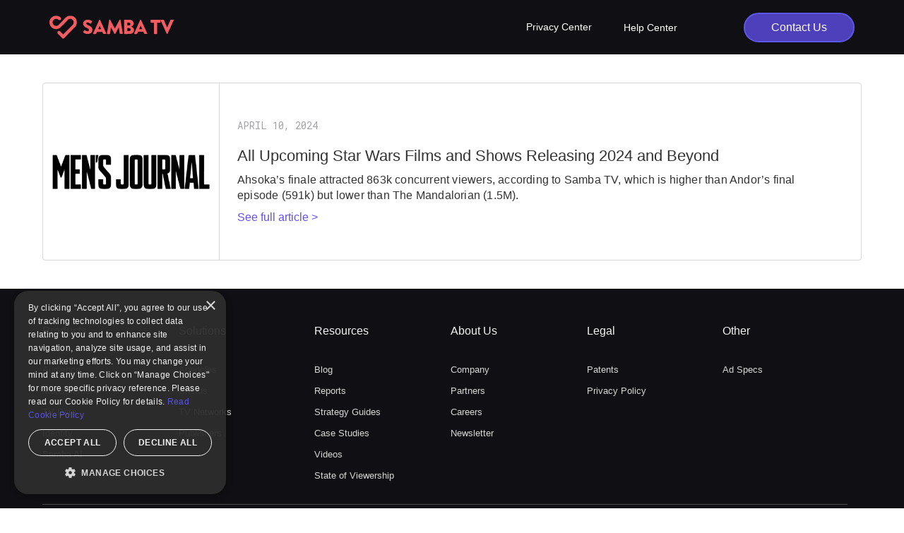

--- FILE ---
content_type: text/html
request_url: https://www.samba.tv/media-coverage/all-upcoming-star-wars-films-and-shows-releasing-2024-and-beyond
body_size: 7243
content:
<!DOCTYPE html><!-- Last Published: Fri Jan 16 2026 22:20:39 GMT+0000 (Coordinated Universal Time) --><html data-wf-domain="www.samba.tv" data-wf-page="636edd90c3c48118cb244676" data-wf-site="5ed7fa4f0b3ae812d2777123" lang="en" data-wf-collection="636edd90c3c4814365244549" data-wf-item-slug="all-upcoming-star-wars-films-and-shows-releasing-2024-and-beyond"><head><meta charset="utf-8"/><title>Men&#x27;s Journal: All Upcoming Star Wars Films and Shows Releasing 2024 and Beyond</title><meta content="Apr 10, 2024 - Ahsoka’s finale attracted 863k concurrent viewers, according to Samba TV, which is higher than Andor’s final episode (591k) but lower than The Mandalorian (1.5M). https://www.mensjournal.com/streaming/all-upcoming-star-wars-films-and-shows-releasing-2024#gid=ci02da977a6000261d&amp;pid=star-wars-tales-of-the-empire-may-4-2024" name="description"/><meta content="Men&#x27;s Journal: All Upcoming Star Wars Films and Shows Releasing 2024 and Beyond" property="og:title"/><meta content="Apr 10, 2024 - Ahsoka’s finale attracted 863k concurrent viewers, according to Samba TV, which is higher than Andor’s final episode (591k) but lower than The Mandalorian (1.5M). https://www.mensjournal.com/streaming/all-upcoming-star-wars-films-and-shows-releasing-2024#gid=ci02da977a6000261d&amp;pid=star-wars-tales-of-the-empire-may-4-2024" property="og:description"/><meta content="https://cdn.prod.website-files.com/5ef220cf897eb554c3492482/6628270ea81ca1167b5e2623_mj_primary-header-logo-standard.png" property="og:image"/><meta content="Men&#x27;s Journal: All Upcoming Star Wars Films and Shows Releasing 2024 and Beyond" property="twitter:title"/><meta content="Apr 10, 2024 - Ahsoka’s finale attracted 863k concurrent viewers, according to Samba TV, which is higher than Andor’s final episode (591k) but lower than The Mandalorian (1.5M). https://www.mensjournal.com/streaming/all-upcoming-star-wars-films-and-shows-releasing-2024#gid=ci02da977a6000261d&amp;pid=star-wars-tales-of-the-empire-may-4-2024" property="twitter:description"/><meta content="https://cdn.prod.website-files.com/5ef220cf897eb554c3492482/6628270ea81ca1167b5e2623_mj_primary-header-logo-standard.png" property="twitter:image"/><meta property="og:type" content="website"/><meta content="summary_large_image" name="twitter:card"/><meta content="width=device-width, initial-scale=1" name="viewport"/><meta content="Vttq6L02NbRE5wdlKxAcKsI7DsUPoLcB0mmBGElh80E" name="google-site-verification"/><link href="https://cdn.prod.website-files.com/5ed7fa4f0b3ae812d2777123/css/samba-tv-updates.shared.db215a0e1.css" rel="stylesheet" type="text/css" integrity="sha384-2yFaDh3ZQgNdS+7tLYZJcToLZ4rnc3Z61PrQgMX1GBYpU31UyA13+P4HE5ICcL/P" crossorigin="anonymous"/><link href="https://fonts.googleapis.com" rel="preconnect"/><link href="https://fonts.gstatic.com" rel="preconnect" crossorigin="anonymous"/><script src="https://ajax.googleapis.com/ajax/libs/webfont/1.6.26/webfont.js" type="text/javascript"></script><script type="text/javascript">WebFont.load({  google: {    families: ["PT Serif:400,400italic,700,700italic","Roboto Mono:regular","Roboto Mono:regular,500,600,700","Roboto Mono:regular,500,600,700","Poppins:regular","Stack Sans Headline:200,regular,600"]  }});</script><script type="text/javascript">!function(o,c){var n=c.documentElement,t=" w-mod-";n.className+=t+"js",("ontouchstart"in o||o.DocumentTouch&&c instanceof DocumentTouch)&&(n.className+=t+"touch")}(window,document);</script><link href="https://cdn.prod.website-files.com/5ed7fa4f0b3ae812d2777123/5efc9510f4691b0a1b466805_cropped-samba_logo_heart_Red_2018-01.png" rel="shortcut icon" type="image/x-icon"/><link href="https://cdn.prod.website-files.com/5ed7fa4f0b3ae812d2777123/5efc94fe64f9ac1a4ca3b77e_cropped-samba_logo_heart_Red_2018-01.png" rel="apple-touch-icon"/><link href="https://www.samba.tv/media-coverage/all-upcoming-star-wars-films-and-shows-releasing-2024-and-beyond" rel="canonical"/><!-- HEADER -->

<!-- 1. DEFAULTS for Google Consent Mode -->
<!--
<script>
    function gtag(){dataLayer.push(arguments);}
    gtag("consent","default", {
        "ad_storage": "denied", // OFF by default
        "functionality_storage": "denied", // OFF by default
        "analytics_storage": "granted",
        "personalization_storage": "granted",
        "security_storage": "granted"
    });
    gtag("set", "ads_data_redaction", true);
</script>
-->

<!-- 2. Prefetch DNS -->
<link rel="dns-prefetch" href="//www.googletagmanager.com" />
<link rel="dns-prefetch" href="//cdn.cookie-script.com" />
<link rel="dns-prefetch" href="//www.google-analytics.com" />
<link rel="dns-prefetch" href="//www.clarity.ms" />
<link rel="dns-prefetch" href="//ajax.googleapis.com" />
<link rel="dns-prefetch" href="//cdnjs.cloudflare.com" />
<link rel="dns-prefetch" href="//cdn.jsdelivr.net" />
<link rel="dns-prefetch" href="//d3e54v103j8qbb.cloudfront.net" />
<link rel="dns-prefetch" href="//assets-global.website-files.com" />
<link rel="dns-prefetch" href="//f.vimeocdn.com" />
<link rel="dns-prefetch" href="//platform-api.sharethis.com" />
<link rel="dns-prefetch" href="//buttons-config.sharethis.com" />
<link rel="dns-prefetch" href="//cdn.jetboost.io" />
<link rel="dns-prefetch" href="//js.hsforms.net" />
<link rel="dns-prefetch" href="//js.hsleadflows.net" />
<link rel="dns-prefetch" href="//js.hs-analytics.net" />
<link rel="dns-prefetch" href="//js.hs-banner.com" />
<link rel="dns-prefetch" href="//apps.elfsight.com" />
<link rel="dns-prefetch" href="//static.elfsight.com" />
<link rel="dns-prefetch" href="//googleads.g.doubleclick.net" />
<link rel="dns-prefetch" href="//connect.facebook.net" />
<link rel="dns-prefetch" href="//static.ads-twitter.com" />
<link rel="dns-prefetch" href="//snap.licdn.com" />

<!-- 3. GoogleTagManager -->
<script>
    /* Separate DEV and LIVE output using Client-side switch. */
    var GTMcode = "GTM-P25PB3C"; // DEFAULT - unmatched LIVE: samba.tv
    var myHostname = window.location.hostname;
    var isDevHostname = /^(.+\.)?(.*(staging|beta|dev).*\.samba\.tv|webflow\.io|local|localhost|([0-9]{1,3}\.){3}[0-9]{1,3})$/;
    var gtm_isDEV;
    if( isDevHostname.exec(myHostname) ) {
          gtm_isDEV=true;
          GTMcode = "GTM-MXTWHNC"; // DEV: samba-tv-updates.webflow.io
    }
    (function(w,d,s,l,i){w[l]=w[l]||[];w[l].push({'gtm.start':
    new Date().getTime(),event:'gtm.js'});var f=d.getElementsByTagName(s)[0],
    j=d.createElement(s),dl=l!='dataLayer'?'&l='+l:'';j.async=true;j.src=
    'https://www.googletagmanager.com/gtm.js?id='+i+dl;
    j.setAttribute('data-ot-ignore', ''); /* Whitelist gtm.js so library not blocked */
    j.classList.add('optanon-category-C0001'); /* C0001=strictly necessary */
    f.parentNode.insertBefore(j,f);
    })(window,document,'script','dataLayer', GTMcode );
</script>

<!-- 4. ShareThis -->
<script src='https://platform-api.sharethis.com/js/sharethis.js#property=62c6f94bbb340900121710a3&product=inline-share-buttons' type='text/javascript' async defer></script>

<!-- 5. jetboost -->
      <script id="jetboost-script" type="text/javascript">
      window.JETBOOST_SITE_ID = "clah5dzh10b6m0nvheo4f08pc";
      (function(d) {
          var s = d.createElement("script");
              s.src = "https://cdn.jetboost.io/jetboost.js";
              s.async = true;
          d.getElementsByTagName("head")[0].appendChild(s);
      })(document);
      </script>
<!--
      <script id="jetboost-script">window.JETBOOST_SITE_ID="clah5dzh10b6m0nvheo4f08pc";</script>
      <script src="https://cdn.jetboost.io/jetboost.js" async></script>
-->

<!-- 6. [Attributes by Finsweet] Copy to clipboard -->
<script src="https://cdn.jsdelivr.net/npm/@finsweet/attributes-copyclip@1/copyclip.js" defer></script>
<style>
  .select {
   -webkit-appearance: none;
   -moz-appearance: none;
   appearance: none;
   background-position: right 10px center;
  }
</style>

<!-- 7. FB verify -->
<meta name="facebook-domain-verification" content="xk4ux7xhyysm5zgnsk49cvdkvhvjt3" />
 <meta name="robots" content="noindex"></head><body><div data-collapse="small" data-animation="default" data-duration="400" data-easing="ease" data-easing2="ease" role="banner" class="navbar w-nav"><div class="modal-wrapper"><div class="nav-signup-bg"><div data-w-id="e7e2815b-1632-0bdc-f4ec-d25594579cd9" class="nav-form-close-container"><img src="https://cdn.prod.website-files.com/5ed7fa4f0b3ae812d2777123/5ee37fe81829ab455341cddd_Close.svg" alt=""/></div><div class="nav-signup-master"><h4 class="heading-4">Talk to Sales</h4><div class="nav-register-container"><div class="html-embed-16 w-embed w-script"><!--[if lte IE 8]>
<script charset="utf-8" type="text/javascript" src="//js.hsforms.net/forms/v2-legacy.js"></script>
<![endif]-->
<script charset="utf-8" type="text/javascript" src="//js.hsforms.net/forms/v2.js"></script>
<script>
  hbspt.forms.create({
	region: "na1",
	portalId: "2164593",
	formId: "dbcecb02-70b3-4caf-8ea3-6da6b0b18732"
});
</script></div></div></div></div></div><div class="container w-container"><a href="/" class="nav-logo w-inline-block"></a><nav role="navigation" class="nav-menu w-nav-menu"><div data-hover="true" data-delay="0" class="dropdown_navbar w-dropdown"><div class="navbar_toggle w-dropdown-toggle"><div class="text-block">Privacy Center</div></div><nav class="dropdown-list w-dropdown-list"><a href="/users/privacy-center" class="nav-dropdown-link w-dropdown-link">Privacy Principles</a><a href="/users/your-privacy-handbook" class="nav-dropdown-link w-dropdown-link">Privacy Handbook</a><a href="/users/privacy-policy" class="nav-dropdown-link-bottom w-dropdown-link">Privacy Policy</a></nav></div><a href="https://help.samba.tv/hc/en-us" target="_blank" class="link_navbar w-nav-link">Help Center</a><a href="#" hubspot-contact-button="&lt;!--[if lte IE 8]&gt; &lt;script charset=&quot;utf-8&quot; type=&quot;text/javascript&quot; src=&quot;//js.hsforms.net/forms/v2-legacy.js&quot;&gt;&lt;/script&gt; &lt;![endif]--&gt; &lt;script charset=&quot;utf-8&quot; type=&quot;text/javascript&quot; src=&quot;//js.hsforms.net/forms/v2.js&quot;&gt;&lt;/script&gt; &lt;script&gt;   hbspt.forms.create({ 	portalId: &quot;2164593&quot;, 	formId: &quot;dbcecb02-70b3-4caf-8ea3-6da6b0b18732&quot; }); &lt;/script&gt;" data-w-id="e7e2815b-1632-0bdc-f4ec-d25594579d28" class="nav-button-contactus w-button">Contact Us</a></nav><div data-w-id="e7e2815b-1632-0bdc-f4ec-d25594579d2a" class="menu-button w-nav-button"><div class="nav-menu-line-top"></div><div class="nav-menu-line"></div><div class="nav-menu-line-bottom"></div></div></div></div><div class="div_presscenter_item_template w-container"><div class="div_mediacoverage_img_template"><img alt="" loading="lazy" width="476" src="https://cdn.prod.website-files.com/5ef220cf897eb554c3492482/6628270ea81ca1167b5e2623_mj_primary-header-logo-standard.png" class="image-47"/></div><div class="div_mediacoverage_description"><div class="h6_mainsite eyebrow">April 10, 2024</div><h1 class="h4_mainsite_template">All Upcoming Star Wars Films and Shows Releasing 2024 and Beyond</h1><p class="p_mainsite_pressreleases_template">Ahsoka’s finale attracted 863k concurrent viewers, according to Samba TV, which is higher than Andor’s final episode (591k) but lower than The Mandalorian (1.5M).</p><a href="https://www.mensjournal.com/streaming/all-upcoming-star-wars-films-and-shows-releasing-2024#gid=ci02da977a6000261d&amp;pid=star-wars-tales-of-the-empire-may-4-2024" target="_blank" class="link-11_template">See full article &gt;</a></div></div><div class="footer-master-container_b2b"><div class="footer-content-container"><div class="w-layout-grid footer_grid_b2b"><div class="footer_column"><a href="/business" class="footer-column-title">Products</a><a href="/business/audience" class="footer-column-link">Audience</a><a href="/business/measurement" class="footer-column-link">Measurement</a><a href="/business/data" class="footer-column-link">TV Data</a><a href="/business/identity" class="footer-column-link id">Identity</a><a href="/business/samba-ai" class="footer-column-link id">Samba AI</a></div><div class="footer_column"><a href="/business" class="footer-column-title">Solutions</a><a href="/business/agency" class="footer-column-link">Agencies</a><a href="/business/brands" class="footer-column-link">Brands</a><a href="/business/tv-network" class="footer-column-link">TV Networks</a><a href="/business/publisher" class="footer-column-link">Publishers</a></div><div class="footer_column"><a href="/business/resources/all" class="footer-column-title">Resources</a><a href="/business/resources/blog" class="footer-column-link">Blog</a><a href="/business/resources/reports" class="footer-column-link">Reports</a><a href="/business/resources/strategy-guides" class="footer-column-link">Strategy Guides<br/></a><a href="/business/resources/case-studies" class="footer-column-link">Case Studies<br/></a><a href="/business/resources/videos" class="footer-column-link">Videos<br/></a><a href="/business/resources/sovr" class="footer-column-link">State of Viewership<br/></a></div><div class="footer_column"><a href="/business/company" class="footer-column-title">About Us</a><a href="/business/company" class="footer-column-link">Company</a><a href="/business/partners" class="footer-column-link">Partners</a><a href="/careers" class="footer-column-link">Careers</a><a href="/business/newsletter" class="footer-column-link">Newsletter</a></div><div class="footer_column"><a href="/users/privacy-center" class="footer-column-title">Legal</a><a href="/business/patents" class="footer-column-link">Patents</a><a href="/users/privacy-policy" class="footer-column-link">Privacy Policy</a></div><div class="footer_column"><a href="/business" class="footer-column-title">Other</a><a href="/business/ad-specs" class="footer-column-link">Ad Specs</a></div></div><div class="div-block-108"><div class="w-layout-grid grid-19"><img src="https://cdn.prod.website-files.com/5ed7fa4f0b3ae812d2777123/611c132e2145694bfed4cd29_White%20IAB-Logo.png" loading="lazy" id="w-node-_4f23e57b-c37a-275f-3a98-d3d8323acdc9-0b83e13d" alt="Interactive Advertising Bureau (IAB)" class="image-61"/><img src="https://cdn.prod.website-files.com/5ed7fa4f0b3ae812d2777123/611c1351e8210ceb8ce60bdd_White%20iab-logo-black.png" loading="lazy" alt="Interactive Advertising Bureau United Kingdom  (IAB UK)" class="image-62"/><img src="https://cdn.prod.website-files.com/5ed7fa4f0b3ae812d2777123/611c136432762c6eb184cf02_White%20IAB%20AU.png" loading="lazy" sizes="(max-width: 722px) 100vw, 722px" srcset="https://cdn.prod.website-files.com/5ed7fa4f0b3ae812d2777123/611c136432762c6eb184cf02_White%20IAB%20AU-p-500.png 500w, https://cdn.prod.website-files.com/5ed7fa4f0b3ae812d2777123/611c136432762c6eb184cf02_White%20IAB%20AU.png 722w" alt="Interactive Advertising Bureau Australia  (IAB AU)" class="image-63"/><img src="https://cdn.prod.website-files.com/5ed7fa4f0b3ae812d2777123/611c137a206cbf04df4e2997_White%20arf-1200x367.png" loading="lazy" sizes="(max-width: 1200px) 100vw, 1200px" srcset="https://cdn.prod.website-files.com/5ed7fa4f0b3ae812d2777123/611c137a206cbf04df4e2997_White%20arf-1200x367-p-500.png 500w, https://cdn.prod.website-files.com/5ed7fa4f0b3ae812d2777123/611c137a206cbf04df4e2997_White%20arf-1200x367-p-800.png 800w, https://cdn.prod.website-files.com/5ed7fa4f0b3ae812d2777123/611c137a206cbf04df4e2997_White%20arf-1200x367-p-1080.png 1080w, https://cdn.prod.website-files.com/5ed7fa4f0b3ae812d2777123/611c137a206cbf04df4e2997_White%20arf-1200x367.png 1200w" alt="ARF, Advertising Research Foundation" class="image-66"/><img src="https://cdn.prod.website-files.com/5ed7fa4f0b3ae812d2777123/611c139f5c8bda437d8a1810_White%20NAI.png" loading="lazy" sizes="(max-width: 863px) 100vw, 863px" srcset="https://cdn.prod.website-files.com/5ed7fa4f0b3ae812d2777123/611c139f5c8bda437d8a1810_White%20NAI-p-500.png 500w, https://cdn.prod.website-files.com/5ed7fa4f0b3ae812d2777123/611c139f5c8bda437d8a1810_White%20NAI.png 863w" alt="NAI, Network Advertising Initiative" class="image-64"/><img src="https://cdn.prod.website-files.com/5ed7fa4f0b3ae812d2777123/611c13aae659a7e9b44e9598_white%20ANA.png" loading="lazy" alt="ANA, Association of National Advertisers" class="image-65"/></div></div><div class="div-block-109"><div class="text-block-74">Supporting Members:</div><img src="https://cdn.prod.website-files.com/5ed7fa4f0b3ae812d2777123/611c132e2145694bfed4cd29_White%20IAB-Logo.png" loading="lazy" alt="Interactive Advertising Bureau (IAB)" class="image-67"/><img src="https://cdn.prod.website-files.com/5ed7fa4f0b3ae812d2777123/611c1351e8210ceb8ce60bdd_White%20iab-logo-black.png" loading="lazy" alt="Interactive Advertising Bureau United Kingdom  (IAB UK)" class="image-67"/><img src="https://cdn.prod.website-files.com/5ed7fa4f0b3ae812d2777123/611c136432762c6eb184cf02_White%20IAB%20AU.png" loading="lazy" sizes="(max-width: 722px) 100vw, 722px" srcset="https://cdn.prod.website-files.com/5ed7fa4f0b3ae812d2777123/611c136432762c6eb184cf02_White%20IAB%20AU-p-500.png 500w, https://cdn.prod.website-files.com/5ed7fa4f0b3ae812d2777123/611c136432762c6eb184cf02_White%20IAB%20AU.png 722w" alt="Interactive Advertising Bureau Australia  (IAB AU)" class="image-67"/><img src="https://cdn.prod.website-files.com/5ed7fa4f0b3ae812d2777123/611c137a206cbf04df4e2997_White%20arf-1200x367.png" loading="lazy" sizes="(max-width: 1200px) 100vw, 1200px" srcset="https://cdn.prod.website-files.com/5ed7fa4f0b3ae812d2777123/611c137a206cbf04df4e2997_White%20arf-1200x367-p-500.png 500w, https://cdn.prod.website-files.com/5ed7fa4f0b3ae812d2777123/611c137a206cbf04df4e2997_White%20arf-1200x367-p-800.png 800w, https://cdn.prod.website-files.com/5ed7fa4f0b3ae812d2777123/611c137a206cbf04df4e2997_White%20arf-1200x367-p-1080.png 1080w, https://cdn.prod.website-files.com/5ed7fa4f0b3ae812d2777123/611c137a206cbf04df4e2997_White%20arf-1200x367.png 1200w" alt="ARF, Advertising Research Foundation" class="image-68"/><img src="https://cdn.prod.website-files.com/5ed7fa4f0b3ae812d2777123/611c139f5c8bda437d8a1810_White%20NAI.png" loading="lazy" sizes="(max-width: 863px) 100vw, 863px" srcset="https://cdn.prod.website-files.com/5ed7fa4f0b3ae812d2777123/611c139f5c8bda437d8a1810_White%20NAI-p-500.png 500w, https://cdn.prod.website-files.com/5ed7fa4f0b3ae812d2777123/611c139f5c8bda437d8a1810_White%20NAI.png 863w" alt="NAI, Network Advertising Initiative" class="image-69"/><img src="https://cdn.prod.website-files.com/5ed7fa4f0b3ae812d2777123/611c13aae659a7e9b44e9598_white%20ANA.png" loading="lazy" alt="ANA, Association of National Advertisers" class="image-70"/><img src="https://cdn.prod.website-files.com/5ed7fa4f0b3ae812d2777123/618d7fedf4306ae2c9b0423b_White%20VABLogo.png" loading="lazy" sizes="(max-width: 1279px) 100vw, 1280px" srcset="https://cdn.prod.website-files.com/5ed7fa4f0b3ae812d2777123/618d7fedf4306ae2c9b0423b_White%20VABLogo-p-500.png 500w, https://cdn.prod.website-files.com/5ed7fa4f0b3ae812d2777123/618d7fedf4306ae2c9b0423b_White%20VABLogo-p-800.png 800w, https://cdn.prod.website-files.com/5ed7fa4f0b3ae812d2777123/618d7fedf4306ae2c9b0423b_White%20VABLogo-p-1080.png 1080w, https://cdn.prod.website-files.com/5ed7fa4f0b3ae812d2777123/618d7fedf4306ae2c9b0423b_White%20VABLogo.png 1280w" alt="" class="image-70"/></div><div class="footer-bottom-container"><div class="footer-bottom-inner-container"><div class="footer-bottom-link-container"><div class="div-block-68"><div class="div-block-270"><img src="https://cdn.prod.website-files.com/5ed7fa4f0b3ae812d2777123/6377c529f492af4d8fd0b54b_privacyoptions.svg" loading="lazy" width="35" alt="" class="image-139"/><a href="/users/notice-of-right-to-opt-out" class="footer-bottom-links">Your Privacy Choices</a></div><a href="https://optout.privacyrights.info/?c=1#" target="_blank" class="footer-bottom-links">CCPA Opt-out Tool</a><a href="/users/privacy-policy" class="footer-bottom-links">Privacy Policy</a><a href="/users/terms-of-service" class="footer-bottom-links">Samba TV Terms of Service</a><a href="/users/cookie-policy" class="footer-bottom-links">Cookie Policy</a><a href="/careers" class="footer-bottom-links">Careers</a></div></div></div><div class="text-block-75">Supporting Members:</div><div class="w-layout-grid grid-20"><img src="https://cdn.prod.website-files.com/5ed7fa4f0b3ae812d2777123/611c132e2145694bfed4cd29_White%20IAB-Logo.png" loading="lazy" alt="Interactive Advertising Bureau (IAB)" class="image-71"/><img src="https://cdn.prod.website-files.com/5ed7fa4f0b3ae812d2777123/611c1351e8210ceb8ce60bdd_White%20iab-logo-black.png" loading="lazy" alt="Interactive Advertising Bureau United Kingdom  (IAB UK)" class="image-72"/><img src="https://cdn.prod.website-files.com/5ed7fa4f0b3ae812d2777123/611c136432762c6eb184cf02_White%20IAB%20AU.png" loading="lazy" sizes="(max-width: 722px) 100vw, 722px" srcset="https://cdn.prod.website-files.com/5ed7fa4f0b3ae812d2777123/611c136432762c6eb184cf02_White%20IAB%20AU-p-500.png 500w, https://cdn.prod.website-files.com/5ed7fa4f0b3ae812d2777123/611c136432762c6eb184cf02_White%20IAB%20AU.png 722w" alt="Interactive Advertising Bureau Australia  (IAB AU)" class="image-73"/><img src="https://cdn.prod.website-files.com/5ed7fa4f0b3ae812d2777123/611c137a206cbf04df4e2997_White%20arf-1200x367.png" loading="lazy" sizes="(max-width: 1200px) 100vw, 1200px" srcset="https://cdn.prod.website-files.com/5ed7fa4f0b3ae812d2777123/611c137a206cbf04df4e2997_White%20arf-1200x367-p-500.png 500w, https://cdn.prod.website-files.com/5ed7fa4f0b3ae812d2777123/611c137a206cbf04df4e2997_White%20arf-1200x367-p-800.png 800w, https://cdn.prod.website-files.com/5ed7fa4f0b3ae812d2777123/611c137a206cbf04df4e2997_White%20arf-1200x367-p-1080.png 1080w, https://cdn.prod.website-files.com/5ed7fa4f0b3ae812d2777123/611c137a206cbf04df4e2997_White%20arf-1200x367.png 1200w" alt="ARF, Advertising Research Foundation"/><img src="https://cdn.prod.website-files.com/5ed7fa4f0b3ae812d2777123/611c139f5c8bda437d8a1810_White%20NAI.png" loading="lazy" sizes="(max-width: 863px) 100vw, 863px" srcset="https://cdn.prod.website-files.com/5ed7fa4f0b3ae812d2777123/611c139f5c8bda437d8a1810_White%20NAI-p-500.png 500w, https://cdn.prod.website-files.com/5ed7fa4f0b3ae812d2777123/611c139f5c8bda437d8a1810_White%20NAI.png 863w" alt="NAI, Network Advertising Initiative" class="image-74"/><img src="https://cdn.prod.website-files.com/5ed7fa4f0b3ae812d2777123/611c13aae659a7e9b44e9598_white%20ANA.png" loading="lazy" alt="ANA, Association of National Advertisers" class="image-75"/></div><div class="footer-bottom-inner-container"><div class="text-block-2">© Copyright 2025 | Samba TV, Inc.<br/><br/></div><div class="footer-social-container"><a href="https://www.facebook.com/sambatelevision/" target="_blank" class="footer-social-facebook w-inline-block"></a><a href="https://twitter.com/samba_tv" target="_blank" class="footer-social-x w-inline-block"></a><a href="https://www.linkedin.com/company/free-stream-media-corp-/" target="_blank" class="footer-social-linkedin w-inline-block"></a><a href="https://www.instagram.com/sambatv/" target="_blank" class="footer-social-instagram w-inline-block"></a></div></div></div></div></div><script src="https://d3e54v103j8qbb.cloudfront.net/js/jquery-3.5.1.min.dc5e7f18c8.js?site=5ed7fa4f0b3ae812d2777123" type="text/javascript" integrity="sha256-9/aliU8dGd2tb6OSsuzixeV4y/faTqgFtohetphbbj0=" crossorigin="anonymous"></script><script src="https://cdn.prod.website-files.com/5ed7fa4f0b3ae812d2777123/js/samba-tv-updates.schunk.74f756804daaabee.js" type="text/javascript" integrity="sha384-G6k/mywYXGcfDideVCCpzUGfEasIP9iArGUPYi17MLKy8sUOyn3ewoyJhHYLlEvH" crossorigin="anonymous"></script><script src="https://cdn.prod.website-files.com/5ed7fa4f0b3ae812d2777123/js/samba-tv-updates.schunk.655ce2d68fd1d477.js" type="text/javascript" integrity="sha384-Drupr5NA2oiw2xKUkxcOyEOG3BwJ44d/woofTRYwSUQyhz8t5TQs8/mN6qOSbU7U" crossorigin="anonymous"></script><script src="https://cdn.prod.website-files.com/5ed7fa4f0b3ae812d2777123/js/samba-tv-updates.41b8dacb.3594641e87267d16.js" type="text/javascript" integrity="sha384-G/5U3LaBc/yszFJV35tlAL4jybxbJ/LgwllWJcWuuyi1z56y5yaj2yX5iby/P3wf" crossorigin="anonymous"></script><!-- jquery.counterup.js 1.0 -->
<script>
/*!
* Copyright Benjamin Intal http://gambit.ph @bfintal
* Released under the GPL v2 License
*/
(function( $ ){
  "use strict";

  $.fn.counterUp = function( options ) {

    // Defaults
    var settings = $.extend({
        'time': 400,
        'delay': 10
    }, options);

    return this.each(function(){

        // Store the object
        var $this = $(this);
        var $settings = settings;
      	var origValue = $this.text();

        var counterUpper = function() {
            var nums = [];
            var divisions = $settings.time / $settings.delay;
            var num = origValue;
            var isComma = /[0-9]+,[0-9]+/.test(num);
            num = num.replace(/,/g, '');
            var isInt = /^[0-9]+$/.test(num);
            var isFloat = /^[0-9]+\.[0-9]+$/.test(num);
            var decimalPlaces = isFloat ? (num.split('.')[1] || []).length : 0;

            // Generate list of incremental numbers to display
            for (var i = divisions; i >= 1; i--) {

                // Preserve as int if input was int
                var newNum = parseInt(num / divisions * i);

                // Preserve float if input was float
                if (isFloat) {
                    newNum = parseFloat(num / divisions * i).toFixed(decimalPlaces);
                }

                // Preserve commas if input had commas
                if (isComma) {
                    while (/(\d+)(\d{3})/.test(newNum.toString())) {
                        newNum = newNum.toString().replace(/(\d+)(\d{3})/, '$1'+','+'$2');
                    }
                }

                nums.unshift(newNum);
            }

            $this.data('counterup-nums', nums);
            $this.text('0');

            // Updates the number until we're done
            var f = function() {
                $this.text($this.data('counterup-nums').shift());
                if ($this.data('counterup-nums').length) {
                    setTimeout($this.data('counterup-func'), $settings.delay);
                } else {
                    delete $this.data('counterup-nums');
                    $this.data('counterup-nums', null);
                    $this.data('counterup-func', null);
                }
            };
            $this.data('counterup-func', f);

            // Start the count up
            setTimeout($this.data('counterup-func'), $settings.delay);
        };

        // Perform counts when the element gets into view
        $this.waypoint(counterUpper, { offset: '100%', triggerOnce: true });
    });

  };

})( jQuery );
</script>
<script src="https://cdnjs.cloudflare.com/ajax/libs/waypoints/4.0.0/jquery.waypoints.min.js"></script>

<script>
jQuery(document).ready(function($) {
    $('span.counterup').counterUp({
        delay: 10, // the delay time in ms
        time: 1000 // the speed time in ms
    });
});
</script><!-- Google Tag Manager (noscript) -->
<noscript><iframe src="https://www.googletagmanager.com/ns.html?id=GTM-P25PB3C"
height="0" width="0" style="display:none;visibility:hidden"></iframe></noscript>
<!-- End Google Tag Manager (noscript) --></body></html>

--- FILE ---
content_type: text/html; charset=utf-8
request_url: https://www.google.com/recaptcha/enterprise/anchor?ar=1&k=6LdGZJsoAAAAAIwMJHRwqiAHA6A_6ZP6bTYpbgSX&co=aHR0cHM6Ly93d3cuc2FtYmEudHY6NDQz&hl=en&v=PoyoqOPhxBO7pBk68S4YbpHZ&size=invisible&badge=inline&anchor-ms=20000&execute-ms=30000&cb=kzuhqzykyjb1
body_size: 48970
content:
<!DOCTYPE HTML><html dir="ltr" lang="en"><head><meta http-equiv="Content-Type" content="text/html; charset=UTF-8">
<meta http-equiv="X-UA-Compatible" content="IE=edge">
<title>reCAPTCHA</title>
<style type="text/css">
/* cyrillic-ext */
@font-face {
  font-family: 'Roboto';
  font-style: normal;
  font-weight: 400;
  font-stretch: 100%;
  src: url(//fonts.gstatic.com/s/roboto/v48/KFO7CnqEu92Fr1ME7kSn66aGLdTylUAMa3GUBHMdazTgWw.woff2) format('woff2');
  unicode-range: U+0460-052F, U+1C80-1C8A, U+20B4, U+2DE0-2DFF, U+A640-A69F, U+FE2E-FE2F;
}
/* cyrillic */
@font-face {
  font-family: 'Roboto';
  font-style: normal;
  font-weight: 400;
  font-stretch: 100%;
  src: url(//fonts.gstatic.com/s/roboto/v48/KFO7CnqEu92Fr1ME7kSn66aGLdTylUAMa3iUBHMdazTgWw.woff2) format('woff2');
  unicode-range: U+0301, U+0400-045F, U+0490-0491, U+04B0-04B1, U+2116;
}
/* greek-ext */
@font-face {
  font-family: 'Roboto';
  font-style: normal;
  font-weight: 400;
  font-stretch: 100%;
  src: url(//fonts.gstatic.com/s/roboto/v48/KFO7CnqEu92Fr1ME7kSn66aGLdTylUAMa3CUBHMdazTgWw.woff2) format('woff2');
  unicode-range: U+1F00-1FFF;
}
/* greek */
@font-face {
  font-family: 'Roboto';
  font-style: normal;
  font-weight: 400;
  font-stretch: 100%;
  src: url(//fonts.gstatic.com/s/roboto/v48/KFO7CnqEu92Fr1ME7kSn66aGLdTylUAMa3-UBHMdazTgWw.woff2) format('woff2');
  unicode-range: U+0370-0377, U+037A-037F, U+0384-038A, U+038C, U+038E-03A1, U+03A3-03FF;
}
/* math */
@font-face {
  font-family: 'Roboto';
  font-style: normal;
  font-weight: 400;
  font-stretch: 100%;
  src: url(//fonts.gstatic.com/s/roboto/v48/KFO7CnqEu92Fr1ME7kSn66aGLdTylUAMawCUBHMdazTgWw.woff2) format('woff2');
  unicode-range: U+0302-0303, U+0305, U+0307-0308, U+0310, U+0312, U+0315, U+031A, U+0326-0327, U+032C, U+032F-0330, U+0332-0333, U+0338, U+033A, U+0346, U+034D, U+0391-03A1, U+03A3-03A9, U+03B1-03C9, U+03D1, U+03D5-03D6, U+03F0-03F1, U+03F4-03F5, U+2016-2017, U+2034-2038, U+203C, U+2040, U+2043, U+2047, U+2050, U+2057, U+205F, U+2070-2071, U+2074-208E, U+2090-209C, U+20D0-20DC, U+20E1, U+20E5-20EF, U+2100-2112, U+2114-2115, U+2117-2121, U+2123-214F, U+2190, U+2192, U+2194-21AE, U+21B0-21E5, U+21F1-21F2, U+21F4-2211, U+2213-2214, U+2216-22FF, U+2308-230B, U+2310, U+2319, U+231C-2321, U+2336-237A, U+237C, U+2395, U+239B-23B7, U+23D0, U+23DC-23E1, U+2474-2475, U+25AF, U+25B3, U+25B7, U+25BD, U+25C1, U+25CA, U+25CC, U+25FB, U+266D-266F, U+27C0-27FF, U+2900-2AFF, U+2B0E-2B11, U+2B30-2B4C, U+2BFE, U+3030, U+FF5B, U+FF5D, U+1D400-1D7FF, U+1EE00-1EEFF;
}
/* symbols */
@font-face {
  font-family: 'Roboto';
  font-style: normal;
  font-weight: 400;
  font-stretch: 100%;
  src: url(//fonts.gstatic.com/s/roboto/v48/KFO7CnqEu92Fr1ME7kSn66aGLdTylUAMaxKUBHMdazTgWw.woff2) format('woff2');
  unicode-range: U+0001-000C, U+000E-001F, U+007F-009F, U+20DD-20E0, U+20E2-20E4, U+2150-218F, U+2190, U+2192, U+2194-2199, U+21AF, U+21E6-21F0, U+21F3, U+2218-2219, U+2299, U+22C4-22C6, U+2300-243F, U+2440-244A, U+2460-24FF, U+25A0-27BF, U+2800-28FF, U+2921-2922, U+2981, U+29BF, U+29EB, U+2B00-2BFF, U+4DC0-4DFF, U+FFF9-FFFB, U+10140-1018E, U+10190-1019C, U+101A0, U+101D0-101FD, U+102E0-102FB, U+10E60-10E7E, U+1D2C0-1D2D3, U+1D2E0-1D37F, U+1F000-1F0FF, U+1F100-1F1AD, U+1F1E6-1F1FF, U+1F30D-1F30F, U+1F315, U+1F31C, U+1F31E, U+1F320-1F32C, U+1F336, U+1F378, U+1F37D, U+1F382, U+1F393-1F39F, U+1F3A7-1F3A8, U+1F3AC-1F3AF, U+1F3C2, U+1F3C4-1F3C6, U+1F3CA-1F3CE, U+1F3D4-1F3E0, U+1F3ED, U+1F3F1-1F3F3, U+1F3F5-1F3F7, U+1F408, U+1F415, U+1F41F, U+1F426, U+1F43F, U+1F441-1F442, U+1F444, U+1F446-1F449, U+1F44C-1F44E, U+1F453, U+1F46A, U+1F47D, U+1F4A3, U+1F4B0, U+1F4B3, U+1F4B9, U+1F4BB, U+1F4BF, U+1F4C8-1F4CB, U+1F4D6, U+1F4DA, U+1F4DF, U+1F4E3-1F4E6, U+1F4EA-1F4ED, U+1F4F7, U+1F4F9-1F4FB, U+1F4FD-1F4FE, U+1F503, U+1F507-1F50B, U+1F50D, U+1F512-1F513, U+1F53E-1F54A, U+1F54F-1F5FA, U+1F610, U+1F650-1F67F, U+1F687, U+1F68D, U+1F691, U+1F694, U+1F698, U+1F6AD, U+1F6B2, U+1F6B9-1F6BA, U+1F6BC, U+1F6C6-1F6CF, U+1F6D3-1F6D7, U+1F6E0-1F6EA, U+1F6F0-1F6F3, U+1F6F7-1F6FC, U+1F700-1F7FF, U+1F800-1F80B, U+1F810-1F847, U+1F850-1F859, U+1F860-1F887, U+1F890-1F8AD, U+1F8B0-1F8BB, U+1F8C0-1F8C1, U+1F900-1F90B, U+1F93B, U+1F946, U+1F984, U+1F996, U+1F9E9, U+1FA00-1FA6F, U+1FA70-1FA7C, U+1FA80-1FA89, U+1FA8F-1FAC6, U+1FACE-1FADC, U+1FADF-1FAE9, U+1FAF0-1FAF8, U+1FB00-1FBFF;
}
/* vietnamese */
@font-face {
  font-family: 'Roboto';
  font-style: normal;
  font-weight: 400;
  font-stretch: 100%;
  src: url(//fonts.gstatic.com/s/roboto/v48/KFO7CnqEu92Fr1ME7kSn66aGLdTylUAMa3OUBHMdazTgWw.woff2) format('woff2');
  unicode-range: U+0102-0103, U+0110-0111, U+0128-0129, U+0168-0169, U+01A0-01A1, U+01AF-01B0, U+0300-0301, U+0303-0304, U+0308-0309, U+0323, U+0329, U+1EA0-1EF9, U+20AB;
}
/* latin-ext */
@font-face {
  font-family: 'Roboto';
  font-style: normal;
  font-weight: 400;
  font-stretch: 100%;
  src: url(//fonts.gstatic.com/s/roboto/v48/KFO7CnqEu92Fr1ME7kSn66aGLdTylUAMa3KUBHMdazTgWw.woff2) format('woff2');
  unicode-range: U+0100-02BA, U+02BD-02C5, U+02C7-02CC, U+02CE-02D7, U+02DD-02FF, U+0304, U+0308, U+0329, U+1D00-1DBF, U+1E00-1E9F, U+1EF2-1EFF, U+2020, U+20A0-20AB, U+20AD-20C0, U+2113, U+2C60-2C7F, U+A720-A7FF;
}
/* latin */
@font-face {
  font-family: 'Roboto';
  font-style: normal;
  font-weight: 400;
  font-stretch: 100%;
  src: url(//fonts.gstatic.com/s/roboto/v48/KFO7CnqEu92Fr1ME7kSn66aGLdTylUAMa3yUBHMdazQ.woff2) format('woff2');
  unicode-range: U+0000-00FF, U+0131, U+0152-0153, U+02BB-02BC, U+02C6, U+02DA, U+02DC, U+0304, U+0308, U+0329, U+2000-206F, U+20AC, U+2122, U+2191, U+2193, U+2212, U+2215, U+FEFF, U+FFFD;
}
/* cyrillic-ext */
@font-face {
  font-family: 'Roboto';
  font-style: normal;
  font-weight: 500;
  font-stretch: 100%;
  src: url(//fonts.gstatic.com/s/roboto/v48/KFO7CnqEu92Fr1ME7kSn66aGLdTylUAMa3GUBHMdazTgWw.woff2) format('woff2');
  unicode-range: U+0460-052F, U+1C80-1C8A, U+20B4, U+2DE0-2DFF, U+A640-A69F, U+FE2E-FE2F;
}
/* cyrillic */
@font-face {
  font-family: 'Roboto';
  font-style: normal;
  font-weight: 500;
  font-stretch: 100%;
  src: url(//fonts.gstatic.com/s/roboto/v48/KFO7CnqEu92Fr1ME7kSn66aGLdTylUAMa3iUBHMdazTgWw.woff2) format('woff2');
  unicode-range: U+0301, U+0400-045F, U+0490-0491, U+04B0-04B1, U+2116;
}
/* greek-ext */
@font-face {
  font-family: 'Roboto';
  font-style: normal;
  font-weight: 500;
  font-stretch: 100%;
  src: url(//fonts.gstatic.com/s/roboto/v48/KFO7CnqEu92Fr1ME7kSn66aGLdTylUAMa3CUBHMdazTgWw.woff2) format('woff2');
  unicode-range: U+1F00-1FFF;
}
/* greek */
@font-face {
  font-family: 'Roboto';
  font-style: normal;
  font-weight: 500;
  font-stretch: 100%;
  src: url(//fonts.gstatic.com/s/roboto/v48/KFO7CnqEu92Fr1ME7kSn66aGLdTylUAMa3-UBHMdazTgWw.woff2) format('woff2');
  unicode-range: U+0370-0377, U+037A-037F, U+0384-038A, U+038C, U+038E-03A1, U+03A3-03FF;
}
/* math */
@font-face {
  font-family: 'Roboto';
  font-style: normal;
  font-weight: 500;
  font-stretch: 100%;
  src: url(//fonts.gstatic.com/s/roboto/v48/KFO7CnqEu92Fr1ME7kSn66aGLdTylUAMawCUBHMdazTgWw.woff2) format('woff2');
  unicode-range: U+0302-0303, U+0305, U+0307-0308, U+0310, U+0312, U+0315, U+031A, U+0326-0327, U+032C, U+032F-0330, U+0332-0333, U+0338, U+033A, U+0346, U+034D, U+0391-03A1, U+03A3-03A9, U+03B1-03C9, U+03D1, U+03D5-03D6, U+03F0-03F1, U+03F4-03F5, U+2016-2017, U+2034-2038, U+203C, U+2040, U+2043, U+2047, U+2050, U+2057, U+205F, U+2070-2071, U+2074-208E, U+2090-209C, U+20D0-20DC, U+20E1, U+20E5-20EF, U+2100-2112, U+2114-2115, U+2117-2121, U+2123-214F, U+2190, U+2192, U+2194-21AE, U+21B0-21E5, U+21F1-21F2, U+21F4-2211, U+2213-2214, U+2216-22FF, U+2308-230B, U+2310, U+2319, U+231C-2321, U+2336-237A, U+237C, U+2395, U+239B-23B7, U+23D0, U+23DC-23E1, U+2474-2475, U+25AF, U+25B3, U+25B7, U+25BD, U+25C1, U+25CA, U+25CC, U+25FB, U+266D-266F, U+27C0-27FF, U+2900-2AFF, U+2B0E-2B11, U+2B30-2B4C, U+2BFE, U+3030, U+FF5B, U+FF5D, U+1D400-1D7FF, U+1EE00-1EEFF;
}
/* symbols */
@font-face {
  font-family: 'Roboto';
  font-style: normal;
  font-weight: 500;
  font-stretch: 100%;
  src: url(//fonts.gstatic.com/s/roboto/v48/KFO7CnqEu92Fr1ME7kSn66aGLdTylUAMaxKUBHMdazTgWw.woff2) format('woff2');
  unicode-range: U+0001-000C, U+000E-001F, U+007F-009F, U+20DD-20E0, U+20E2-20E4, U+2150-218F, U+2190, U+2192, U+2194-2199, U+21AF, U+21E6-21F0, U+21F3, U+2218-2219, U+2299, U+22C4-22C6, U+2300-243F, U+2440-244A, U+2460-24FF, U+25A0-27BF, U+2800-28FF, U+2921-2922, U+2981, U+29BF, U+29EB, U+2B00-2BFF, U+4DC0-4DFF, U+FFF9-FFFB, U+10140-1018E, U+10190-1019C, U+101A0, U+101D0-101FD, U+102E0-102FB, U+10E60-10E7E, U+1D2C0-1D2D3, U+1D2E0-1D37F, U+1F000-1F0FF, U+1F100-1F1AD, U+1F1E6-1F1FF, U+1F30D-1F30F, U+1F315, U+1F31C, U+1F31E, U+1F320-1F32C, U+1F336, U+1F378, U+1F37D, U+1F382, U+1F393-1F39F, U+1F3A7-1F3A8, U+1F3AC-1F3AF, U+1F3C2, U+1F3C4-1F3C6, U+1F3CA-1F3CE, U+1F3D4-1F3E0, U+1F3ED, U+1F3F1-1F3F3, U+1F3F5-1F3F7, U+1F408, U+1F415, U+1F41F, U+1F426, U+1F43F, U+1F441-1F442, U+1F444, U+1F446-1F449, U+1F44C-1F44E, U+1F453, U+1F46A, U+1F47D, U+1F4A3, U+1F4B0, U+1F4B3, U+1F4B9, U+1F4BB, U+1F4BF, U+1F4C8-1F4CB, U+1F4D6, U+1F4DA, U+1F4DF, U+1F4E3-1F4E6, U+1F4EA-1F4ED, U+1F4F7, U+1F4F9-1F4FB, U+1F4FD-1F4FE, U+1F503, U+1F507-1F50B, U+1F50D, U+1F512-1F513, U+1F53E-1F54A, U+1F54F-1F5FA, U+1F610, U+1F650-1F67F, U+1F687, U+1F68D, U+1F691, U+1F694, U+1F698, U+1F6AD, U+1F6B2, U+1F6B9-1F6BA, U+1F6BC, U+1F6C6-1F6CF, U+1F6D3-1F6D7, U+1F6E0-1F6EA, U+1F6F0-1F6F3, U+1F6F7-1F6FC, U+1F700-1F7FF, U+1F800-1F80B, U+1F810-1F847, U+1F850-1F859, U+1F860-1F887, U+1F890-1F8AD, U+1F8B0-1F8BB, U+1F8C0-1F8C1, U+1F900-1F90B, U+1F93B, U+1F946, U+1F984, U+1F996, U+1F9E9, U+1FA00-1FA6F, U+1FA70-1FA7C, U+1FA80-1FA89, U+1FA8F-1FAC6, U+1FACE-1FADC, U+1FADF-1FAE9, U+1FAF0-1FAF8, U+1FB00-1FBFF;
}
/* vietnamese */
@font-face {
  font-family: 'Roboto';
  font-style: normal;
  font-weight: 500;
  font-stretch: 100%;
  src: url(//fonts.gstatic.com/s/roboto/v48/KFO7CnqEu92Fr1ME7kSn66aGLdTylUAMa3OUBHMdazTgWw.woff2) format('woff2');
  unicode-range: U+0102-0103, U+0110-0111, U+0128-0129, U+0168-0169, U+01A0-01A1, U+01AF-01B0, U+0300-0301, U+0303-0304, U+0308-0309, U+0323, U+0329, U+1EA0-1EF9, U+20AB;
}
/* latin-ext */
@font-face {
  font-family: 'Roboto';
  font-style: normal;
  font-weight: 500;
  font-stretch: 100%;
  src: url(//fonts.gstatic.com/s/roboto/v48/KFO7CnqEu92Fr1ME7kSn66aGLdTylUAMa3KUBHMdazTgWw.woff2) format('woff2');
  unicode-range: U+0100-02BA, U+02BD-02C5, U+02C7-02CC, U+02CE-02D7, U+02DD-02FF, U+0304, U+0308, U+0329, U+1D00-1DBF, U+1E00-1E9F, U+1EF2-1EFF, U+2020, U+20A0-20AB, U+20AD-20C0, U+2113, U+2C60-2C7F, U+A720-A7FF;
}
/* latin */
@font-face {
  font-family: 'Roboto';
  font-style: normal;
  font-weight: 500;
  font-stretch: 100%;
  src: url(//fonts.gstatic.com/s/roboto/v48/KFO7CnqEu92Fr1ME7kSn66aGLdTylUAMa3yUBHMdazQ.woff2) format('woff2');
  unicode-range: U+0000-00FF, U+0131, U+0152-0153, U+02BB-02BC, U+02C6, U+02DA, U+02DC, U+0304, U+0308, U+0329, U+2000-206F, U+20AC, U+2122, U+2191, U+2193, U+2212, U+2215, U+FEFF, U+FFFD;
}
/* cyrillic-ext */
@font-face {
  font-family: 'Roboto';
  font-style: normal;
  font-weight: 900;
  font-stretch: 100%;
  src: url(//fonts.gstatic.com/s/roboto/v48/KFO7CnqEu92Fr1ME7kSn66aGLdTylUAMa3GUBHMdazTgWw.woff2) format('woff2');
  unicode-range: U+0460-052F, U+1C80-1C8A, U+20B4, U+2DE0-2DFF, U+A640-A69F, U+FE2E-FE2F;
}
/* cyrillic */
@font-face {
  font-family: 'Roboto';
  font-style: normal;
  font-weight: 900;
  font-stretch: 100%;
  src: url(//fonts.gstatic.com/s/roboto/v48/KFO7CnqEu92Fr1ME7kSn66aGLdTylUAMa3iUBHMdazTgWw.woff2) format('woff2');
  unicode-range: U+0301, U+0400-045F, U+0490-0491, U+04B0-04B1, U+2116;
}
/* greek-ext */
@font-face {
  font-family: 'Roboto';
  font-style: normal;
  font-weight: 900;
  font-stretch: 100%;
  src: url(//fonts.gstatic.com/s/roboto/v48/KFO7CnqEu92Fr1ME7kSn66aGLdTylUAMa3CUBHMdazTgWw.woff2) format('woff2');
  unicode-range: U+1F00-1FFF;
}
/* greek */
@font-face {
  font-family: 'Roboto';
  font-style: normal;
  font-weight: 900;
  font-stretch: 100%;
  src: url(//fonts.gstatic.com/s/roboto/v48/KFO7CnqEu92Fr1ME7kSn66aGLdTylUAMa3-UBHMdazTgWw.woff2) format('woff2');
  unicode-range: U+0370-0377, U+037A-037F, U+0384-038A, U+038C, U+038E-03A1, U+03A3-03FF;
}
/* math */
@font-face {
  font-family: 'Roboto';
  font-style: normal;
  font-weight: 900;
  font-stretch: 100%;
  src: url(//fonts.gstatic.com/s/roboto/v48/KFO7CnqEu92Fr1ME7kSn66aGLdTylUAMawCUBHMdazTgWw.woff2) format('woff2');
  unicode-range: U+0302-0303, U+0305, U+0307-0308, U+0310, U+0312, U+0315, U+031A, U+0326-0327, U+032C, U+032F-0330, U+0332-0333, U+0338, U+033A, U+0346, U+034D, U+0391-03A1, U+03A3-03A9, U+03B1-03C9, U+03D1, U+03D5-03D6, U+03F0-03F1, U+03F4-03F5, U+2016-2017, U+2034-2038, U+203C, U+2040, U+2043, U+2047, U+2050, U+2057, U+205F, U+2070-2071, U+2074-208E, U+2090-209C, U+20D0-20DC, U+20E1, U+20E5-20EF, U+2100-2112, U+2114-2115, U+2117-2121, U+2123-214F, U+2190, U+2192, U+2194-21AE, U+21B0-21E5, U+21F1-21F2, U+21F4-2211, U+2213-2214, U+2216-22FF, U+2308-230B, U+2310, U+2319, U+231C-2321, U+2336-237A, U+237C, U+2395, U+239B-23B7, U+23D0, U+23DC-23E1, U+2474-2475, U+25AF, U+25B3, U+25B7, U+25BD, U+25C1, U+25CA, U+25CC, U+25FB, U+266D-266F, U+27C0-27FF, U+2900-2AFF, U+2B0E-2B11, U+2B30-2B4C, U+2BFE, U+3030, U+FF5B, U+FF5D, U+1D400-1D7FF, U+1EE00-1EEFF;
}
/* symbols */
@font-face {
  font-family: 'Roboto';
  font-style: normal;
  font-weight: 900;
  font-stretch: 100%;
  src: url(//fonts.gstatic.com/s/roboto/v48/KFO7CnqEu92Fr1ME7kSn66aGLdTylUAMaxKUBHMdazTgWw.woff2) format('woff2');
  unicode-range: U+0001-000C, U+000E-001F, U+007F-009F, U+20DD-20E0, U+20E2-20E4, U+2150-218F, U+2190, U+2192, U+2194-2199, U+21AF, U+21E6-21F0, U+21F3, U+2218-2219, U+2299, U+22C4-22C6, U+2300-243F, U+2440-244A, U+2460-24FF, U+25A0-27BF, U+2800-28FF, U+2921-2922, U+2981, U+29BF, U+29EB, U+2B00-2BFF, U+4DC0-4DFF, U+FFF9-FFFB, U+10140-1018E, U+10190-1019C, U+101A0, U+101D0-101FD, U+102E0-102FB, U+10E60-10E7E, U+1D2C0-1D2D3, U+1D2E0-1D37F, U+1F000-1F0FF, U+1F100-1F1AD, U+1F1E6-1F1FF, U+1F30D-1F30F, U+1F315, U+1F31C, U+1F31E, U+1F320-1F32C, U+1F336, U+1F378, U+1F37D, U+1F382, U+1F393-1F39F, U+1F3A7-1F3A8, U+1F3AC-1F3AF, U+1F3C2, U+1F3C4-1F3C6, U+1F3CA-1F3CE, U+1F3D4-1F3E0, U+1F3ED, U+1F3F1-1F3F3, U+1F3F5-1F3F7, U+1F408, U+1F415, U+1F41F, U+1F426, U+1F43F, U+1F441-1F442, U+1F444, U+1F446-1F449, U+1F44C-1F44E, U+1F453, U+1F46A, U+1F47D, U+1F4A3, U+1F4B0, U+1F4B3, U+1F4B9, U+1F4BB, U+1F4BF, U+1F4C8-1F4CB, U+1F4D6, U+1F4DA, U+1F4DF, U+1F4E3-1F4E6, U+1F4EA-1F4ED, U+1F4F7, U+1F4F9-1F4FB, U+1F4FD-1F4FE, U+1F503, U+1F507-1F50B, U+1F50D, U+1F512-1F513, U+1F53E-1F54A, U+1F54F-1F5FA, U+1F610, U+1F650-1F67F, U+1F687, U+1F68D, U+1F691, U+1F694, U+1F698, U+1F6AD, U+1F6B2, U+1F6B9-1F6BA, U+1F6BC, U+1F6C6-1F6CF, U+1F6D3-1F6D7, U+1F6E0-1F6EA, U+1F6F0-1F6F3, U+1F6F7-1F6FC, U+1F700-1F7FF, U+1F800-1F80B, U+1F810-1F847, U+1F850-1F859, U+1F860-1F887, U+1F890-1F8AD, U+1F8B0-1F8BB, U+1F8C0-1F8C1, U+1F900-1F90B, U+1F93B, U+1F946, U+1F984, U+1F996, U+1F9E9, U+1FA00-1FA6F, U+1FA70-1FA7C, U+1FA80-1FA89, U+1FA8F-1FAC6, U+1FACE-1FADC, U+1FADF-1FAE9, U+1FAF0-1FAF8, U+1FB00-1FBFF;
}
/* vietnamese */
@font-face {
  font-family: 'Roboto';
  font-style: normal;
  font-weight: 900;
  font-stretch: 100%;
  src: url(//fonts.gstatic.com/s/roboto/v48/KFO7CnqEu92Fr1ME7kSn66aGLdTylUAMa3OUBHMdazTgWw.woff2) format('woff2');
  unicode-range: U+0102-0103, U+0110-0111, U+0128-0129, U+0168-0169, U+01A0-01A1, U+01AF-01B0, U+0300-0301, U+0303-0304, U+0308-0309, U+0323, U+0329, U+1EA0-1EF9, U+20AB;
}
/* latin-ext */
@font-face {
  font-family: 'Roboto';
  font-style: normal;
  font-weight: 900;
  font-stretch: 100%;
  src: url(//fonts.gstatic.com/s/roboto/v48/KFO7CnqEu92Fr1ME7kSn66aGLdTylUAMa3KUBHMdazTgWw.woff2) format('woff2');
  unicode-range: U+0100-02BA, U+02BD-02C5, U+02C7-02CC, U+02CE-02D7, U+02DD-02FF, U+0304, U+0308, U+0329, U+1D00-1DBF, U+1E00-1E9F, U+1EF2-1EFF, U+2020, U+20A0-20AB, U+20AD-20C0, U+2113, U+2C60-2C7F, U+A720-A7FF;
}
/* latin */
@font-face {
  font-family: 'Roboto';
  font-style: normal;
  font-weight: 900;
  font-stretch: 100%;
  src: url(//fonts.gstatic.com/s/roboto/v48/KFO7CnqEu92Fr1ME7kSn66aGLdTylUAMa3yUBHMdazQ.woff2) format('woff2');
  unicode-range: U+0000-00FF, U+0131, U+0152-0153, U+02BB-02BC, U+02C6, U+02DA, U+02DC, U+0304, U+0308, U+0329, U+2000-206F, U+20AC, U+2122, U+2191, U+2193, U+2212, U+2215, U+FEFF, U+FFFD;
}

</style>
<link rel="stylesheet" type="text/css" href="https://www.gstatic.com/recaptcha/releases/PoyoqOPhxBO7pBk68S4YbpHZ/styles__ltr.css">
<script nonce="XbXDIXs-TNvuA-Jv7Jay_w" type="text/javascript">window['__recaptcha_api'] = 'https://www.google.com/recaptcha/enterprise/';</script>
<script type="text/javascript" src="https://www.gstatic.com/recaptcha/releases/PoyoqOPhxBO7pBk68S4YbpHZ/recaptcha__en.js" nonce="XbXDIXs-TNvuA-Jv7Jay_w">
      
    </script></head>
<body><div id="rc-anchor-alert" class="rc-anchor-alert">This reCAPTCHA is for testing purposes only. Please report to the site admin if you are seeing this.</div>
<input type="hidden" id="recaptcha-token" value="[base64]">
<script type="text/javascript" nonce="XbXDIXs-TNvuA-Jv7Jay_w">
      recaptcha.anchor.Main.init("[\x22ainput\x22,[\x22bgdata\x22,\x22\x22,\[base64]/[base64]/[base64]/bmV3IHJbeF0oY1swXSk6RT09Mj9uZXcgclt4XShjWzBdLGNbMV0pOkU9PTM/bmV3IHJbeF0oY1swXSxjWzFdLGNbMl0pOkU9PTQ/[base64]/[base64]/[base64]/[base64]/[base64]/[base64]/[base64]/[base64]\x22,\[base64]\\u003d\x22,\[base64]/Cq8KMFCJ8w7DDocKZLUHCrMOrwqzDvcOpw5zCuMOuw403w5XClcKCQsOqf8OSOQ3DiV3Cr8K1XiHCpMOywpPDo8OPP1MTP1Aew7t0woBVw4J2wqpLBG3CsHDDng7Cnn0jcsO/[base64]/DpsOtwrwSVDjDhhwQG8OwSsO7w78TwrrClMOxK8ORw7TDgWbDsS7CmFbCtEXDlMKSBHTDuQpnBGrChsOnwoTDh8Klwq/CosONwprDkCd9eCxvwrHDrxlVc2oSBWEpUsOtwrzClREzwp/Dnz1hwopHRMKYJMOrwqXCncOTRgnDhcKtEVInwpfDicOHZRkFw493WcOqwp3Dl8ODwqc7w7Rrw5/Cl8KtMMO0K28yLcOkwoIjwrDCucKZZsOXwrfDj2zDtsK7bMKIUcK0w4hxw4XDhTxAw5LDnsO3w73DklHClsO3dsK6PX9UMwMVZxNcw6Foc8K0MMO2w4DCnsO7w7PDqxzDrsKuAlLCsELCtsOhwp50Gx0gwr10w61Sw43CscO1w4DDu8KZdcOYE3Unw7IQwrZswp4Nw7/[base64]/[base64]/[base64]/[base64]/N8KzT0jDn8KDwphFwpHCpsKraSbDsMOkwrQ9w68Cw6jChXABR8KGFR40QHjClMOuLBE4w4PDh8OfH8KTw4DCgg1MC8OtfMOYw6HCjiBRQVzCsGMSZMO7TMKAw4VefAXCq8OgEjpsXh1VSTxfGsOoP3/DrDLDmFwJwrbDoHg2w6sCwqfCrEvDqTVxLU3DuMO8aDrDhXpcw5LChjfCpcOkDcKmGRkkw7bCh2HDoX9ewrrDvMKIBsOtV8OLwozDrsKucEsSa2fCh8O4RAXDk8KSSsK3XcKYECXCmGMmwoTCmjjDgH/DvCsNw7nDvMKbwpHDn31XTsO5w7UgMQk3wotIw4JwAcOrw59zwo0NN0h/[base64]/Dt8K1bk7DnMKcw59ZAXZfPcOsM8K/Az9RHWDDnmDCrCw4w5XDrsKkwol+eSvCqXxGHMK/[base64]/CuW45BTvCjQPDlMKaRiDDiMOCwrw2w7QzwpN0wqViWcKjRkdxWcOGwqLCklA8w6rCs8Ogw7t3LsOKPsKNw5UqwrDCohLCucKKw7PCmsOSwrsqw5zDtcKdVANNw5HCmcOAw7N2dsKPeWNFw6wfQFLDi8Okw4BVcMOeVB4Mw6DCiSk/dm10W8O2woTCqwZiw6N3IMKWMMO/wrvDu2/CtCvCssO/XMONThfDpMOpw67CqGdRwpdPw6dHI8KjwpUnCk3CuEgRZTNTE8ObwrrCsXphUl8ZwpvCqMKAdsOLwoHDpmTDjEfCtsOvw5YBRy5Kw608ScKFMMOEwozDo1gsTMK5wp1SSsOXwq/DoU/DhnLCiwcXcsOvwpAqwrhxwodXTnfCtcK/VlgjN8KGVEcswp9QDVLCqcOxwrdbRcKQwq0xw5rCmsKGw546wqDCmWXCrcKowp8twpTCicKwwrwZw6I6fMK2F8KhOAZ0wpbDucOYw5rDo2bDnANxwr/[base64]/DMKKwrlMFytTwplJw51cwpTDvFtUwqbCiRcDOcOVwpHCoMK7K03ChsOWfsOfH8KzBwYFNmPCt8OpDsKpwqxmw4/CmyglwqJ3w7PCnsKNSG1oND8ewp/DggXCuT/DrlTDmsKGLMK6w63CsjfDkMKEGyTDlgJSw6U4XMKqw6nDn8OcUsOlwq/CvMKgLHvCmELDjh7CpiTCtThzw7ske8KjQMO/wpJ9ZsOzw6PDusKmw5AFUnfDnsOaRUdPLMOGQMOwVzzCpUnCo8O/w4stN2vCtQ1rwqgbEsOsaklawofCqMOrB8KqwqPCiyt4DcK1TC9GKMO1WWPDhsOCMSnDjMOUwqUeWMKTwr7Dk8OPE0EQSwHDj3cPRcKQfjLDlMOWwrvCk8O/FcK1w7czYMKPD8KIdHAYKC/DqxRrw60owoDDr8OiFsOTS8O+XHBeZgHCtw4Ywq3CqUXDnAtpb0sQw4BbRcOgw5RZdVvCrsOeWsOjVsObGMKcdHZHZjPDlkvDpsO1IMKKeMOow43CmwnCtcKnRysaIG3Cj8KHRxdRIDEEZMOPwpjCj0zClz/Dv00XwqNmw6bDhgvCpR97U8ONw5TDm0PDhcK6PQXCnTtMwofDjsOGwqtRwrUtU8OiwojDk8KvFWBLcA/CuwsswrgHwrdwGcKow63Dp8Ogw7wFw7E9Xzs5eEfCj8KQDh/[base64]/wr3CpMONw6dtUT7CqsOhw6YnZsKRXSt3AMKkCih2w4RXL8OaKTRfJsKiw4ZBHcOuVEzCv14yw5hVwozDvcO/[base64]/CrsONwqt+fHkGw41Uc8K8YVMTwr8rSMKPw5bCrHl+HsKOXMOrScKlEMOWPy3DkHjDlMKjY8K6JGpAw6VQBw7DiMKswpIQXMKbMsKmw7LCoCXCvTfDmhVYIMK2EcKiwq/CsXbCtQ5LU3vDvjJlwrxFw5FlwrXCtmrDpMKeNhDDr8KKwqlYNcKdwpPDl07Ci8K7wqAMw6JkfMKiD8OQEcK2eMK7NMKvdUTCmmzCmcK/w4/DniXDrxczw4YuLVzCsMK2w6zDn8KjZE/Do0LDisOsw4HCnnltB8OvwotLwofCgiTDsMK0w7onwr1hKDrDrzB/WiHDi8KiFMOUJcORwrjDsGw5W8OzwogwwrvCon4lI8O0wo86woHDs8Kmw696wqVEPUhtw5QkFCbDqMK8w4kxwrPDvBIIwosbaw8QQ0zCmhw+wqPDmcKRNcKACMOLDyHCrMK1wrTDpcKOw78fwqNZG3/CoyrDiE5MwpvDqjg9JWnCrkZdfQ1tw5PDk8K1w7ZWw5DCj8KyO8OfAMOgAcKIPX1gwoXDnDDCtxHDojTCk0HCuMKlHcONW1EcKU1qHMOKw4tNw6JmRsOjwo/[base64]/NhTDmFE7wpXCssOlB0k5XzJRw6DCpy3ClT3CksK4w7HDnQ5iw7dFw7A8H8ONw6TDkmdnwpUkJGxmwpkGFcOsAjvCuAoRw500w5DCt15EGRJQwpQpAsO6DGB7AMK1RMKVEnBJw7/DlcOrwotqAGXClDXClWXDslluMQ7CsxzCpcKSDcOGwqdtRBoRwp0kGSjCiX1LcyEoCDNuGS8VwrhFw6Znw5pALcOiFsOyW3vCtgRQa3fDrMO+wrLCjsOawq9KK8OvQFHDrGHDjncOwp1Ob8KvSD00wqs2wpXCpMKhwoBUdRJhw7MqHk3Dl8K/ASg6Zkx6d0h6FAZ3wrlywovCrBdvw50Nw4QBwrYKw6Ucw6llw7wWwpnDhFfCqwlIwqnDoXkQVEEsXWZhwphiMXo0VHPCoMOhw6/DklXDjWPDjCvCpHg2EUJxYcKVwobDryNaVcOSw74FwpbDo8OTw4ZDwr5fHcOrR8K6BR/CrsKAwod1KcKWw5Z3wp3CmxjDi8O0IjTDqVoweyfCrsO/[base64]/wqPDvRnDkcKpw4bDp21/M8O1w4zDu8KFbHEWLG/Cu8K/QznDjMO/R8OYwpfCjB9WBsKLwrgAJsOIw5NfacKjM8Kee09QwrLDg8OawpjCil8Nw75ewpnCvRHDqcKMTwJow5NzwrNSUCnDncK0b1bCh2gRwpZSwq0RZcO3EQ0PwpvDssKqGsKhwpZLwos/[base64]/[base64]/Cs3bDnX3Dog4Xw7VVw5XDsMOfwoLCuMKNw4TDuW/Co8K4BVLChcKtJcK1wqsTFMKsSsO8w4kKw455MAPDjlLCl1onRcOQNEzCqU/DlGtfXTBcw5tcw5ZEwpU8w73Dgk/Ci8K2w54iIcK+Z33DlRZWwoLCk8OqYGV9V8OQIcOMaWjDv8KrFythw41mBcKDd8KZYHl7EcOFw4bDiVVTwp8+wrjCokPCpxnCrRIJaVrDu8ORwpjCocORQH3CssOPQg0xTFwmw47CisKsOcKgOzTCg8K0GwhBayUJw4cmcsKNwoXCjMOdwotXVMO/ODMZwpfCmi1KdcKtwo7CrVcgV25hw7bDncOVAsOqw7nCgwQmRsKQHQ/[base64]/CiQtwYBlAwoPDhsKDBwDChsOKwrbDnsOBw4MWIFl6w4zCscK8w4VuJsKNw7zCtcOEKMKgw4HChsK4wq7CuXowNsKfwrB0w5BrF8O6wqnCmMKWMQLChcOnaSHCpsKDBy/CmcKcwpfCsHrDlALCt8OvwqV9w77CgcOWN2TClRrCq37Dn8Odw7zCjg/DqFMgw5gWGsOIQcOEw67DhTvDhS7CvjPDthYsNkNWw6oDwonCp1w2R8OnMsOSwpVNYj41wrACbWfDizLDm8Omw6rDlsKKw7QLwpdXw61ScMOcwoUpwq/DgcKYw7Efw5PClcKDW8OlX8OwAcO3Hmh4wqozwqMkNcOfwrh9V1rCm8OmDcKcYlLCncK8wpzDkwDChcKbw75XwrY2woUOw7bCmzAnDsKgdlteK8K8w5pWDB0Jwr/CohHClRVHw7vDvGfDn1bCtmFww5Abwo7DlklbdWDDvUvCscKbw7V9w5NSAMK4w6TDoXrDmcO9woFbw7/DocOOw4LCvgDDm8KFw78mS8OKKAPCksOTw4tXcH5/w6guQ8OXwqrDtnzDjcO4wofCjArCmMOKbhbDjVTCuyXCtQlEGMK5N8KpasKofcOEw4FAa8OrEktswqxqEcK4w5vDhDsKPnFfegQlw6DDoMOqw7QBdsOvJTQUdwVIfMKuf2hfKDR6Cw9ZwrswRMOVw7IvwqfChsOAwqxhbn1gEMK1w6xcwozDjsOuRMOcQ8OKw5HClcK/f1cAw4TCj8KNOcKBYsKOwrLClMOmw71pb19uasOucU52GXQIw7zCvMKbT1ZlYidQBsKNwpcTw4xEw79twr8Hw4vCn3gYM8OOw4w/UsOQwr/DpjZow57DkVbDrMKHeUTDr8K3aRtDw6howo4hw7kAZsOuIsO5G3fCl8OLKcKVZwATVMO7wotrwphDb8OSf2Ydwp/[base64]/CgVpeEyUKw5nCgwfDiMKqw5bCkEgkwqo9w51Xd8OUwqTDmcOwKsK7wrxQw7Uhw54qYWd+GAfCqlLCgnjDtcOTQ8K0CxRXw4JTa8KweQ1Zwr3CvsKWHjHCmsKRNT5dasKMCMOePB7CsVBNw40yKlDDlVkFKWbDvcOrFsObwp/DlFkBw7M6w7MqwrvDqRENwqnDisOFw5siwqXDi8K7wqwmCcOaw57DmAIYbMKka8OOKTg7w7d0bjnDq8KYY8Kaw70WYMK8W3/DrGPCisK/wpLCpcKSw6RtKsKJDMKWwqjDjcOBw7taw53Cux3Co8KnwokUYB1KBDwBwqPCgcKnRcKdUcKNNW/DngjDuMKgw54nwq0AN8OeXTthw4fCusO2SkgUKhPCocK6S1vDs30SRsOiMMOeTB0pw5nCksO7wpjCuSwaY8Kjw4TCvsKfw4k0w75Sw7hJw6bDhcOhSsOCBcKyw6RSwo5vMMKTMzU3w7TCm2Atw7LCrm8tw7XCkg3Crk8fwq3CpsO3wr1/[base64]/[base64]/CkGw6DTk9QMOpJnvChcOXQznDm8KJw6/Dp8Kcw53CicOARcOawqjDpcO4QcKdX8KCwqcJChPCj1xBdsKIw7jDj8O0e8KZRsOmw405D0/CjQbDn3dsPhJ9XjprI3MDwq4/[base64]/Cpgscw6fDkMKqw4fDhBnCpcOPw5V8wqzDhHDCgcKoNh8Nw5nDlWfDs8KPJsKWe8K3agvCm2gyRcKyS8K2NgjCvsKdw4l4GVTDiGgQXcKXw5PDjMK1JcOGAMK/AMK8w7PDvBLDskrCoMKlSMO4w5FawrfDl007WUrDiS3CkmhMbHlrwqjDlHzCgcK+KTrCncKrP8KdAsO/SmHCr8KMwoLDm8KQECLDk2rDnX80w7zDvsKGwofCvcOiwqpcGlvCu8K4wp4uLMO2wqXCkhXDoMOjw4fCklA0FMONw5QZJ8KewqLCiGZfKlnDnmIew7nCg8Kcw7wbBxDCrgolw7LDokw+Om7Ds3p1b8OMwrtpIcKEbAxdwozCtsOsw5fDhcO7w7XDjUvDl8OTwpjCtE/ClcORw5LCjsK1w4NzOhzDhMKhw5HDisO/Ij0mLVjDksOfw7I7bMOmVcO6w7FXW8K4w59uwrrDvMOgw53Dr8KkwpHCq1HDpg/CjAfDpcOWUsOObsOCMMORwojDmsOELl3CuHNuwr0/w40mw7XCm8OHwop3wr3CjSs1amMCwrw3w4fDjybCuF1bwp3CuT1eAHDDtSRzwoTCuW3Dm8OGZ084HMOdw4HCo8K+w6ArDMKbw7TCvy7CoivDiHUVw5xFSnIlw4ZrwoAjw7goE8KsRWDDkMODdEvDi2HClDzDpMKcaB4pw5/CtMOgUX7DtcOTW8KPwpYIasOhw48caltZciEDwqvCucOHccKJw4XDkcOaUcO2w7NWD8OqD0bCs13CrXLCgsKaw4/CnzQfwqN/O8KkIcKcOsKQM8OHfRHCnMOnwrY2cQvCqTk/w6jCtC8gwqp7eFF2w5wVw4tYw5zClsK6csKJfWg6w7s7F8K9w57CssOgZ0jCqH4cw5Y1w4bDmMO7IC/DlsO+awXDtcOzwpjDs8Oow77Cm8OeScOObATDocKLVMOgwpcGQ0fDtcODwpQuY8KKwobDgRMkRMO5ScKTwr/CqMKOTyLCo8K8QsKnw67DsDvCuBjDq8OuHFtGw7/Dt8OfOzAVw4BtwpMMOMO/woFuGsK0wpvDkxXChjMzB8Oaw7LCnTlVw4/CizpDw6N4w6AUw4JzM0DDs0bCgljDscOJa8OfPcKXw63CscO+wpwawonDocK4NMOLw6wBw550bRYMLjgdwoLCj8KsBxjDo8KsSsKvFMKOPCzCm8OzwpHCtHYQaX7DrMK6cMKPwpQiGW3DjgB4w4LDnCrCmiLDqMOISsOmdHDDo2XCtz/Dg8Otw5jCj8Oyw53DmS86w5HDqMOAeMKZw7xpd8OmL8K5w7xCCMKXwqU8ScK+w5jCuwwnFTDClMOuYBVSwrNXw4PDmMKSPcKWwr5ow6/CkcOWLHgEOsKvBMO6wqXCmmXCpcKWw4TChcOsMMOQwrzCh8KxKhrDu8KfPcODwpIgNTgvI8O8w5pQHMO2wqvCmSDDmsKeWBHCjnLDv8OMOcKyw6fCvsKRw4oHwpY5w4YCw6ciwpbDrmxOw6rDpMObaGVfw7YIwo1gw70Gw4wcNsKZwrbCpwRFG8KPE8KLw4/DiMKdCA3CrQ7DncO7GcKNUm7CucO9wr7CrsOZZVrDvUUywpgHw5LDnHVwwo0UZyvDjcKPLsO/wqjCrmcGwoggDTrCrTTClAkBMMOcDQfDtBfDsFPDscKPcsK7VhnDt8KXJQJRKcKPWxbDt8KfYsOYMMK9woVaNTPDisKdWcKTLMOiwqvCq8KhwpjDrmvDh10fJ8ObYmbDncO8wq4Lwq7Ck8K1wo/CgiMOw64lwqLCkGTDi3tUBCF0GcOMw6XDpsO9BcKXZ8OZVcOMThlbZzZCLcKVwoVEbCfDm8KgwonCnyAZwrTCiUdMd8K5aQLCisKtw4fCocK/dRlcTMKGf3bDqhRuw57Ct8K1B8Oowo7DhynCsjXDm0nDgV3CrMO4wqHCoMKTw7MUwqPDlWHDlMKnZC51w7kcwqHDv8Ozwr/CqcOGwpBAwr/Dn8KjNWLChmPCs3EhCcOvcsKCB3hwDVXDjGU7wqQowrDDuxUXwq0XwohBGD/CrcKkw57DgcKTVcOuDMO8SHPDlg7ChmXCqMKjEFrCpMOFIjkFw4bCjWLDkcO2wrjDihjDkSoBwogDQsOANX8HwqgUbAzCrsKpw49Zw7IAISTDjWU7w48yw5zCt1jDhMOsw4txOB/DqyDCrMKjAMKSw6V3w6EACMOsw7vDm2zDjjTDlMO7P8OocXLDnzkoEcOQIQgzw4fCs8KjZx/[base64]/DsH0EwqXDrXDDgsK7w4nCphnCh2fDjMKYwoxqGcOJQ8KxwqReGlbDm0d1ccO6w6hwwqzDkSDCjmHDusORwpjDnhTCksK8w4jCtsKhEGFVT8OewrbCm8K7ET/DoXbCoMOKaHvCqcK3ecOlwqXDnW7Dk8O6w7bCtg99w5w8w7vCl8OVw63CqGVdIDrDiwbDvsKoPsK6DiBrASdwWcKJwo9fwpvCpmQjw5Bzwrh7NGxZw7I0PSvCl3/Dhzw4wrRzw5zCnsK/[base64]/CvcKZw5vClMKFwr/CjMORLQ7ClsKRccKgwobChh1NLcOiw4PCkcKPwqLCsmPCo8OpFw5+bMOdCcKOTjlgVMO6IifCr8KrDiw7w4MYWE9aw5zCt8OMw47CscOaawlpwoQnwo48w7LDmycCwqQgwpzDucOTG8Kwwo/Cr0TCtcO2Jx0NIMKsw63CrFIjTQ/[base64]/CvXbDpMOjwqPDmCVhw7ERPcKsw4XDh8Kcw5DDnG9Swqp8w7vDjMOBBDFVwqLDiMOYwrvCmTrCvMOTARRewq8gVxNFwprDm0ojwr1Bw6hYScKYTls/wrBHKsODwqk4LMKowpXDnsOawo8cw6/[base64]/Dk8KUw7HCjsOJwqkGcsKbPCV0w5YPwqhKw6nDoHgjGcO8w4rDpsOPw5zCgsKZwq3CuxwfwozCiMOOw697JcK7wq1dw7HDtV3Cv8KfworCtlstw6xlwonDrA3CqsKEwol/XsOSw6TDtsO+dRnDlD1vw6jDpzJVLMORwpwpR0HDkcKuWG7CkcOZVsKKS8O1EsKsPC7Cr8OjwrHDj8K0w5nDuD1Cw7dEw7ZMwp82dsKuwrwKfkDCicKKIEXDuQQhEV9jRCbDrcKtw5fCucOhwrPCtVXDnzZ8Pj/[base64]/wr0kdMKKfsKGwrR8MFY4GsKgwrjClDXCnzYGw5B2w5zDtsOBw69OfBTCm01swpE0wq/CqMO7U2AOw67CgG0sWyQSw7HCncKxZcOJwpXDkMOywozCrMKQwqwhw4EYFgF3FMKuwqXDvjgow4HDr8KSZMKYw5jDtcKzwo/DrcKowozDqMKtwr7Cvi3Di2HCm8KPwpp1VMO7wpsNHnrDiixHAk7DisORfMOPUcOaw73Dim11dMKsCkbDksKqUMOYwq11wo9SwqN4GMKhwqlLUcOpeDJVwp11w7jCuR3DhVosDWHCkHnDk21Kw6Q/wprCijw6w5TDh8K6wo0rFhrDgi/DqMOIB37Di8O9woAlMsOcwrbDrTwbw5FIwqDCl8O1w5Vdw7hXLQrDiWktwpBlwqTDq8KGHSfCujADfBbDuMO1wokOwqTChCjDnsK0w7XCmcK7em89wqsfw6YKBcK9QMKSw7TDvcOTw7/[base64]/Ctm3CnyRPw5HCm8KNcGFsw4E0w7TCn0I4a8OcdcOKT8ORbMOQwqPDqlLDgsOBw5/DrX88NsKrJMOQF0PDqht9R8KmV8KbwpXDhnggfgnDlMKVwoPCl8KuwqY6PQPDiCnCvkY5E31JwqUPMsOdw6nDs8K5wrnDmMOuw7/CrcO/F8Kzw61QAsKBOVM6bFvCvcOhw4A4wookwpEqbcOAw5zDkgVCw7h5blNRw6tqw6ZOE8KPMMOOw5/Cu8Oyw7JPw4HCi8OywrPDg8OoTTHDtFnDtg1hKjd5W3bChMOWYsK0fcKFAMOEEcOqe8OQLMOqwpTDvikybsKxRngLw5bCgUTClcONw67ClAfDiS0hw7piwoTCkH0kwr/Dp8KKwrfDpljDg1bCriPClmMxw53Cvm4/G8KjXzPDoMOMIMKnw7/CrxY5BsKpAmrCjVzCkSkhw6dow6rCjiXDuFrCq1zCi0xibsObKMKdOsOba2TDk8OdwrlHw5LDl8KFw4zCp8OOw4zCkcOJwr3DvsOuwpsuUFF5ZnbCv8KoOE5awqECw4oCwp3ChRHChMOvCCPCqSvCrVbCg11WaSXDtj1QbDkJwps/w7xiay/DgsOXw7fDqcOxCxF8w6wGNMKywoYAwphQDsKrw6DCgwgmw40QwqXDnjQww6BbwpzDhwjDvX3CqMO7w4bClsK0N8OXwqPCjkE4w6xlwrBWwpJWOsKFw5pUKH9OFkPDrV/CrMO9w5bCggHDjMK/[base64]/DmgFaAsOxX8O4woZMw4Fyw7thwoBALsKfIXTCtmdJw7o2JGZUDE/Cs8K2wrhPNsOKw6TDicKPw4xbVGZda8OEwrEbw4dUfDRfZx3CgMKCCSnDs8O4w7BYED7DpsOowqXCrmHCjBzDmcK5VEnDry8JEmrDh8O6wpvCocKpeMOXM2pzwp0Iw7rCjsOOw4/Coyk5WVhkHTFlw55Vwq42w5MydsKhwqRCwrIKwrDClsKAHMK1JhtlRCLDssOVw5IzIMKlwqUyYsK5wrh1K8OwJMO6f8OVLsK8wqLDgQLDgsKxUmlWS8OLw59wwo/Cq01pXcKSw6cPOUbDnHkBJkckHArCisK6w5zCgCDDm8Kfw4NCw6cGwro4K8KPwr8kw7Mow6fDlmdpK8Kxw5YYw7wKwo3ChhMaNn7CicOSVggUw4jCt8OnwoXCi1LDmsKfNGguP1U3w7gjwp3Dl0/CkG1RwoJHf0nCrcOOQsOpe8Kdwp7Dp8ONwoHCmV3ChyRKwqTCgMK/[base64]/[base64]/[base64]/[base64]/dw00wrgNw5jDkcOyC8Oowog1woFeJMK2w6cxHg1ABMOZH8KMwrLDuMOvI8OaTDzCjHpjA3kNXHNawrvCqcOKCsKmOsO4w7bDsjPCnFPCugchwoc+w63Dr3EdYhhyUMKnUjU4wonClH/CrcKFw594wqvClcKHw6/[base64]/DmcKibUDCgkDCtznCin3CmcKUBcOTwp8qQcO9WsKrw5EMG8KxwrB/Q8Kvw614W1bDkcK4WsOJw5FNw4B3NMK8wq3DpcKow4bCssOEVkZWQnIewp8SWArCs2Nhwp7ClmoKa2nDr8K8ACkFOHDCtsOiw44Hw6DDhRHDk2rDvRTCv8O6Xl0+KHcALm4cX8K5w7VGEghnfMOcacOKNcOow5Ihc18/aAtpwoPDhcOoWVI0MAHDk8K0w6w8wqrCozBDwr02UxM8WsO8wqAWE8KABWZvwojDscKbwooyw5ECw4EBJsO1w4TCu8OGIMK0SltJw6fCi8OJw5HCr1fDmCjDo8Ksd8KPOFMMw6HCh8KzwqxzJ0Uyw63Dvm3ChcKnZcKHwp8TGjzDiBTCj051w5lSBBpBw6Rzw6/CoMKCIy7DrlLCq8OJOUTDnSPCvsOSwrcpw5LDqMOyAT/Ds3UYbSzDt8OZw6TDucO2wpMAc8OKb8KDwoc4ADM6Q8OiwrQZw7VtPms8PBQZI8O4w4orIw8IcUDCpsOiJMOPwrDDjU/[base64]/wronGE4cw6MrQ8KQwpfCocOjbhnCvMKPw55ochjCskRuwpRzw4odEcK/wofDvSs2V8Kaw4E3w6XCjibCgcOlSsKIBcOYXlrDkSHCscOxw5/CkhJyWsOXw5rDlcOzEXvDhsOWwplewp3DmMK/T8Opw67CnsOwwr3DucOuwoPCkMOjUsKPw6jDi0k7NF/CnsKRw7LDgMOvURA9O8KIeGJnw6Ilw6DDnMKLwrTCg2zDuFQNw58oK8K6fcOCZsKpwrVgw6bDn2kfw7diw5/[base64]/[base64]/ChS0nej4xwq/[base64]/ChcKgw5VQwrrDrlTCgybCi8KQwoBrQmRVe0PDlnfChQ3DsMK8wrPDlMOpKsO+d8OhwrkYAsKZwqBbw5d3wrxZwr14B8Onw4DCkBXCrMKfY0cjIMK/wojDp3BbwpFBFsKWMsOHVwrCs0ITIG3CvBhbw6gjJsKDUsKUwrvDrmPCvWXDn8KfWMKowqbDoEvDtQ/ClGLCjwxoHMODwq/CsiMlwr9hw6zDmlFCPSs8RVtcwpvDn2nCmMO7TBrDpMObfBwhwqcvwrMtwplcwq/Dv0ohw5/DhALDhcOFOkPCny4Jw6vDkx0JAnfCuRAvaMOZSFvCv3Uow7LDmsKPwoEXb3rDjH9RBMO9DMOhwq3ChSjCrlPCiMOVRsOJwpPCg8O1w5kiPifDk8O5ZsK/wrIHCcOQw5YywrzDm8KDOcOOw6IJw7AYQsO0KVfCj8O2w5JWw6jCocOpwqrDs8OxOzPDrMKxYT3Cm1jChGLCqsKBwqgffMOhCztvIRh/MkMpw5PCkwQqw4rDqkrDh8O8wrkcw7TCqV4wICHDgGohG2vDqjZxw7oFABXClcOpwqrCuRxHw6l5w5TDgMKGw4fCh3jCtsKYwoY8w6HClsOjS8KMM0kPw50SJ8KWU8KubTBtccK8wo/[base64]/[base64]/[base64]/Ci8OdHMOsw7/Do0/Ds1Jqw5xOwqfDixHCqyHCp8OdTcObwrIPfV3Ci8KoP8K/QMKwWcOSA8O8McK9w4PCpQRww6tOQFcLwpdIwroyLVwoKsKXLsO0w7zDq8KrJlzCjGtQWCDClTPDtE3DvcKhYsKoCnfDsx5SMMK7wrzDr8Kkw5Y1f0plwro8dx3ChmxKwrlyw5tFwozCt1DDl8OXwoDDtV3DgHZKwrjDi8K5e8KyDWbDu8Kcw607wq/DuTQPUsKILsKzwp8Ew7smwroTLMK8TyIKwqPDp8KKw5vCkEzDgsKjwrggw50MWEs/wooRAnpcIMK3wqXDuHfCksO8PMKpw59ywozDn0Fhw7HCjMOTwrlWDMKLZsKTwoYwwpPDqcOoWsKRMANdwpMHwr/[base64]/wrXDrMOYRMKNwqDDrcO4wr/[base64]/Dkn/CncKXI8KdZmw+fsKfwoZ9b8K9NQh2SMOXYy/[base64]/IMOFIcK8w7jDksKyei3Dj8KVeSXDusOSBsOrPicXF8O9wo/DsMKdwrTCpi7DocOvTsKPw6DDv8OqesKaJsO1w6APLDAow6jDgQLCvsKeUBXDlXbCkDpuw73DqzMTFsKEwo7DsznCqRNDw6NLwrTClWXCkhrCj3LDrsKeLsORw5FMIMOmMgvDicKYw7rCr28mAsKVwo/Dk3LClnhPOMKBdSXCkMOKQgjDvW/DpMOlP8OMwpJTJzjCnR7CrB5Vw6rDsQbDj8OgwqZTCSx+GRlkDig1HsOcw44PZWDDp8OLw7XDuMKQw7XDvH/Cv8KHw6/Ct8KDw6smfyrCpEMCwpbDmcOwKMK/wqfCszzDmzoTw4BSwp5uKcOLwrHCscOGUA0+LB/DqRZSw6rCocKqwqAncWnDqhM5w4B/GMOSw4XCvX4uw6pxRsOHwpUFwoMaZiNSwpE+LBgJKDPChMOYw5EKw5fCtnRhGcKcS8KxwpVpXT/CrSMyw5ELAMONwpsKR0nDscKCwpkGbS0+wpPCmgsHVlZawpxgSsO6XsO4KyFrfMK9eiTDjnDDvGRxKh9AVsOCw6bCjhdow7oGNUg3wpAnYk/CkhjCmMOJNm5UcsOWNcONwoMaworCpcKsPkwjw4XDhnxrwp8lBMOGdQ4QZhMCecKGw5zDgcODw5XDicOXw6tfwotvfBvDp8ODRkvCkDZwwr5/UcK1wrbCk8Kdw5/Dq8Owwp4KwopcwqrDqMK7dMKqwpzCpA9/VjHDncOlw6hKwo4wwo8fwrfCvQITWkdIDlhFW8O9F8OjY8KrwoXCl8Knd8OSwpJsw5Z+wqNpFljChwoQDFjCsAjDrsKWw7zCqC5BZsOqw7TCtsKvRcOrwrbDuk9/[base64]/Ci8ObZwgUasONw7PDt8OEw5DCvsOZKWPCkAjDlMOxYMKhw4RxwqPCm8OswrhCw7JxeSkVw53Di8OUScOqwodGwpDDsVrCjwnClsOQw63DhcO8KsKHwqAawo/CqMOywqxKwp/DgArDggnDikIswrPCnETCriVmRsK3HcOIw7gOwo7DgMOqE8OnKkRzd8OCw53DtsOgw5vDtMKfw5LCtsOnO8KDayzCjlXDk8OewrPCusKmw4/ChMKSC8Kgw4IvDXhuLH3Do8O6OcOFwpdzw6VYw7bDncKJwrVKwqXDmsKDZ8OKw4NPw7k8CcONWDrCoFfCvVJKw6bCgsKdCS/CqX5KbVLChcOJX8KOw4tJw57DksOYDBF6e8OqKU1vaMOidHzDvH4zw4DCqnF3wp7CjknCgD8ewqEawqrDvMOhwrvCmhUFRMOAQsKwYCNefxbDgQjCk8KbwpXDoxNGw5LDjMK0P8KqH8OzccOBwp/[base64]/DszLDiF7CvcOww6vCrDdNUF/DqMOrwptewpBgIsKdLG3CksOHw7fCszMcXW/[base64]/Di8O/DsOtw5vCjcOPbsKML3bDlDjDuivCg2vDlcOtwrvClcOGw4fCi3xLPiB0ZcK8w7DDtAxUwopIVAnDuiLDicOXwoXCtTHDqXfCpsKOw47DvMKAw6DDiiJ4SsOnVcK9BjfDjg7DsWLDl8ONVTTCrF5kwqxPwoPCn8K/EA4Hwo8Ww5DCtV7DqUTDvCPDhsOkUgDCr0wNOUQiw4dkw4bCmsOMVBFUw64jbEoKNEsdNSHDo8Ogwp/DkknDkWdhHzZJwobDg23DvynCosK/O3LDocKMTiHCuMOeGG8DKRhwBiRMfhXDuR15w6xYwpVUAMK9csKewpHDqidCKcOcfV/CqcOgwqfCnsO1wpbCgMOxwovDlT3DssKnacKswqlVw5zCsG3DiVTDnGMFw5VhTMOgHyvDnsOyw64UBcK0AUnCvQFHw4TDpcOGRcKZwoN2W8OrwrtfXsKaw6EgV8KUPMO6az1VwovDrw7DqsKTHcKtwqbCssOKwoFlw5nCl1nCgcOyw6/Ck1nDuMKwwpBpw5/DuAtZw70jPXrDvcK9wrDCrzYyTcOoW8K1DkJ/B2DDjcKfw77Co8KSwrVZwqXDm8OSChYywqbCumDCvcKRwq0tEsKjwpHDjcKmNxjDi8OUSFrCrRALwoDDvAIqw4BAwpQDw44Aw4zDj8OtN8Kqw7ROTEo5eMOSw4dQwoMyViFfPA/DiljCikBkw5jDqRdBLlAyw7hQw5DDucOEKsKLw53CosKVKMO1LMOiw48Dw7TDnEZbwoBHwolnCMKXwpTCucO+f3nCm8OLwqF9JsOlwqTCqsOHD8O1woZORxXClGYIw5LDljrDq8K4FsOPKjhXw4/Cg2cfwq17VMKIFlDDtcKJwqY6woHCh8KCUsObw58YM8KDBcOZw6Q1w5BGwr3CjcOXwqchwrbDt8KHwqrDpsKbG8Opw6IGQUh8dcKmSXHChWzCpDnCl8KdZlwNwpN7w5MvwqzChTZvw47CvcOiwosOAsO/wpfDhAUNwrhXTF7CqF5cw6xyL0BfUS7CvBJnJxlSwpJVwrYUw5nClcKgw7/DvGvDkxJYw6/CtFR0fTTCosO7ezAKw7FAYg3CkcO4worDqkTDlsKdwo5Nw7TDscOFI8KIw6R0w7zDlsOMWMKXIMKpw73CnyXDlMOEZ8Khw79Qw444O8Oow7sew6chw6jDl1PDlnDDvlt7XsKkZMK8BMKswqgREGMmHcKWWnfCkho7WcO8woFPXxQvwprCs2bCrsKNHMKrwp/DpCjDhsOgw53ChUccw5nCi1PDlsOSw5hJYcKdHMOBw6jCskZVP8KIw7kdLMO8w5pCwqFyJFRYwrHCk8Oswp9sSsOcwpzCsXdMf8OGwrYkL8Kww6JeBsKvw4TClkXCucKXfMOxEXfDjRIvwq/CmhDDukgGw59bWCpadyUNw6VIZTwsw67DmQsMPsOCScKJIClqHx7DhsKlwqBMwr/DvlYfwrjDti91FMK2dcK+aknCvWzDucKuMsKFwq3DpcKGAMK8aMKMNAcSw5BzwrjCgQlOasOlw7M9w5/[base64]/[base64]/CgMKCw5vCpUHDi8KWw61VHw7CpcOrw5HCrXXDjcOfwoPDhCfCjsKbZsOWe2IQN0TDjj7Ck8K5cMKdFMKaZFNJfCduw6oVw7rCk8KmGsOFK8Kew4tRWgZ1wrdQDRLDiTF7U1/[base64]/Cn8OvMkHCkio5woFxw5QOP1PDsMOuw5BwKjB+LMK9woNeCsKfwplHOywmGGjDlQEIdsOqwqU/[base64]/[base64]/CkcOtwoQlwoXDm8OHw4HDnSt/dFbCjVMAwqvDp8ONFTHCucOyQMK9AMOWwrzDgjdLwr3CnQgOP0TDj8OEVX1fSQ5Cwq1bw78pEcKuacOlfno5RjnDusKjJQxywqdSw616DsKScncew4rDtTIWwrjCnnR1w6vCscKoZBF/YGkSLjIVwpjDmsOzwoNZwq7DuRDDncK+GMKyKnXDv8KvfcKMwrbCgwLCtcKPcsKnaVDCqSLCtsOhCS3ChyXDmsOKd8KdBghyZGMUFlHCkcK0w5kIwoZ/Mi1fw7jCncK2w6bDrMK8w7fCnzUFBcOkPSHDsBlew43CvcKcTcOPwpvDqgvDhcKLwoklBsOgwpbCssOhSX4BcsOQw6DCukkVbVlKw6TDjMKIwpNMRzTCu8K5w5nCu8KFwqfCgWwdw7l4wq3DlQrDmsK7R1NJeTJfw6AZd8K9w7opWzbDtMOLwo/[base64]/[base64]/w7pBwrTDpUvCiXFKT8KUwoNnw7MUdGVEwp0qwqTDosK7wrPDjk94PsKRw4nCq3ZwwpXDu8O/D8OfSmPCtCDDnGHChsK3VGfDlMK2c8OTw6BEShE2SVLDp8OrYG3DsWMifzMafA/CtjTDgsO1PsOAKMKRdyfDvSnDkT7Dr1QcwrUuRMOTVcOUwrTCoHQaVVXCkMKWOG95w7VzwrgEw5UjTAYywrR/[base64]/CjRIuRcOlLcKzTznDosOOcMKYwrAEwpzDtR3DiA9EHCVfJ1vDncOxNW3DpsK2RsK/LGR9GcK2w4BWEcK1w4dIw6fCnjfCi8KxaWPCkjbDh1vDo8KGwodxScOdw7U\\u003d\x22],null,[\x22conf\x22,null,\x226LdGZJsoAAAAAIwMJHRwqiAHA6A_6ZP6bTYpbgSX\x22,0,null,null,null,1,[16,21,125,63,73,95,87,41,43,42,83,102,105,109,121],[1017145,333],0,null,null,null,null,0,null,0,null,700,1,null,0,\[base64]/76lBhnEnQkZnOKMAhmv8xEZ\x22,0,0,null,null,1,null,0,0,null,null,null,0],\x22https://www.samba.tv:443\x22,null,[3,1,3],null,null,null,1,3600,[\x22https://www.google.com/intl/en/policies/privacy/\x22,\x22https://www.google.com/intl/en/policies/terms/\x22],\x22RU3AoZdxFuFlbRK6GZ8YOeTOZxSvFfIwWYN8nUWNauw\\u003d\x22,1,0,null,1,1769066627271,0,0,[242,133],null,[33,239,1,218,233],\x22RC-whIohkN1H3cJIg\x22,null,null,null,null,null,\x220dAFcWeA4bo1LC6Cr-TQPXZyUIccETL-wzSSeq-cml7zSPp_Gf0ptAxo1aoA9PvIhGNH9rWnn-b9VhOlQgPQUhVKhvUexOg5GctQ\x22,1769149427320]");
    </script></body></html>

--- FILE ---
content_type: text/css
request_url: https://cdn.prod.website-files.com/5ed7fa4f0b3ae812d2777123/css/samba-tv-updates.shared.db215a0e1.css
body_size: 86630
content:
html {
  -webkit-text-size-adjust: 100%;
  -ms-text-size-adjust: 100%;
  font-family: sans-serif;
}

body {
  margin: 0;
}

article, aside, details, figcaption, figure, footer, header, hgroup, main, menu, nav, section, summary {
  display: block;
}

audio, canvas, progress, video {
  vertical-align: baseline;
  display: inline-block;
}

audio:not([controls]) {
  height: 0;
  display: none;
}

[hidden], template {
  display: none;
}

a {
  background-color: #0000;
}

a:active, a:hover {
  outline: 0;
}

abbr[title] {
  border-bottom: 1px dotted;
}

b, strong {
  font-weight: bold;
}

dfn {
  font-style: italic;
}

h1 {
  margin: .67em 0;
  font-size: 2em;
}

mark {
  color: #000;
  background: #ff0;
}

small {
  font-size: 80%;
}

sub, sup {
  vertical-align: baseline;
  font-size: 75%;
  line-height: 0;
  position: relative;
}

sup {
  top: -.5em;
}

sub {
  bottom: -.25em;
}

img {
  border: 0;
}

svg:not(:root) {
  overflow: hidden;
}

hr {
  box-sizing: content-box;
  height: 0;
}

pre {
  overflow: auto;
}

code, kbd, pre, samp {
  font-family: monospace;
  font-size: 1em;
}

button, input, optgroup, select, textarea {
  color: inherit;
  font: inherit;
  margin: 0;
}

button {
  overflow: visible;
}

button, select {
  text-transform: none;
}

button, html input[type="button"], input[type="reset"] {
  -webkit-appearance: button;
  cursor: pointer;
}

button[disabled], html input[disabled] {
  cursor: default;
}

button::-moz-focus-inner, input::-moz-focus-inner {
  border: 0;
  padding: 0;
}

input {
  line-height: normal;
}

input[type="checkbox"], input[type="radio"] {
  box-sizing: border-box;
  padding: 0;
}

input[type="number"]::-webkit-inner-spin-button, input[type="number"]::-webkit-outer-spin-button {
  height: auto;
}

input[type="search"] {
  -webkit-appearance: none;
}

input[type="search"]::-webkit-search-cancel-button, input[type="search"]::-webkit-search-decoration {
  -webkit-appearance: none;
}

legend {
  border: 0;
  padding: 0;
}

textarea {
  overflow: auto;
}

optgroup {
  font-weight: bold;
}

table {
  border-collapse: collapse;
  border-spacing: 0;
}

td, th {
  padding: 0;
}

@font-face {
  font-family: webflow-icons;
  src: url("[data-uri]") format("truetype");
  font-weight: normal;
  font-style: normal;
}

[class^="w-icon-"], [class*=" w-icon-"] {
  speak: none;
  font-variant: normal;
  text-transform: none;
  -webkit-font-smoothing: antialiased;
  -moz-osx-font-smoothing: grayscale;
  font-style: normal;
  font-weight: normal;
  line-height: 1;
  font-family: webflow-icons !important;
}

.w-icon-slider-right:before {
  content: "";
}

.w-icon-slider-left:before {
  content: "";
}

.w-icon-nav-menu:before {
  content: "";
}

.w-icon-arrow-down:before, .w-icon-dropdown-toggle:before {
  content: "";
}

.w-icon-file-upload-remove:before {
  content: "";
}

.w-icon-file-upload-icon:before {
  content: "";
}

* {
  box-sizing: border-box;
}

html {
  height: 100%;
}

body {
  color: #333;
  background-color: #fff;
  min-height: 100%;
  margin: 0;
  font-family: Arial, sans-serif;
  font-size: 14px;
  line-height: 20px;
}

img {
  vertical-align: middle;
  max-width: 100%;
  display: inline-block;
}

html.w-mod-touch * {
  background-attachment: scroll !important;
}

.w-block {
  display: block;
}

.w-inline-block {
  max-width: 100%;
  display: inline-block;
}

.w-clearfix:before, .w-clearfix:after {
  content: " ";
  grid-area: 1 / 1 / 2 / 2;
  display: table;
}

.w-clearfix:after {
  clear: both;
}

.w-hidden {
  display: none;
}

.w-button {
  color: #fff;
  line-height: inherit;
  cursor: pointer;
  background-color: #3898ec;
  border: 0;
  border-radius: 0;
  padding: 9px 15px;
  text-decoration: none;
  display: inline-block;
}

input.w-button {
  -webkit-appearance: button;
}

html[data-w-dynpage] [data-w-cloak] {
  color: #0000 !important;
}

.w-code-block {
  margin: unset;
}

pre.w-code-block code {
  all: inherit;
}

.w-optimization {
  display: contents;
}

.w-webflow-badge, .w-webflow-badge > img {
  box-sizing: unset;
  width: unset;
  height: unset;
  max-height: unset;
  max-width: unset;
  min-height: unset;
  min-width: unset;
  margin: unset;
  padding: unset;
  float: unset;
  clear: unset;
  border: unset;
  border-radius: unset;
  background: unset;
  background-image: unset;
  background-position: unset;
  background-size: unset;
  background-repeat: unset;
  background-origin: unset;
  background-clip: unset;
  background-attachment: unset;
  background-color: unset;
  box-shadow: unset;
  transform: unset;
  direction: unset;
  font-family: unset;
  font-weight: unset;
  color: unset;
  font-size: unset;
  line-height: unset;
  font-style: unset;
  font-variant: unset;
  text-align: unset;
  letter-spacing: unset;
  -webkit-text-decoration: unset;
  text-decoration: unset;
  text-indent: unset;
  text-transform: unset;
  list-style-type: unset;
  text-shadow: unset;
  vertical-align: unset;
  cursor: unset;
  white-space: unset;
  word-break: unset;
  word-spacing: unset;
  word-wrap: unset;
  transition: unset;
}

.w-webflow-badge {
  white-space: nowrap;
  cursor: pointer;
  box-shadow: 0 0 0 1px #0000001a, 0 1px 3px #0000001a;
  visibility: visible !important;
  opacity: 1 !important;
  z-index: 2147483647 !important;
  color: #aaadb0 !important;
  overflow: unset !important;
  background-color: #fff !important;
  border-radius: 3px !important;
  width: auto !important;
  height: auto !important;
  margin: 0 !important;
  padding: 6px !important;
  font-size: 12px !important;
  line-height: 14px !important;
  text-decoration: none !important;
  display: inline-block !important;
  position: fixed !important;
  inset: auto 12px 12px auto !important;
  transform: none !important;
}

.w-webflow-badge > img {
  position: unset;
  visibility: unset !important;
  opacity: 1 !important;
  vertical-align: middle !important;
  display: inline-block !important;
}

h1, h2, h3, h4, h5, h6 {
  margin-bottom: 10px;
  font-weight: bold;
}

h1 {
  margin-top: 20px;
  font-size: 38px;
  line-height: 44px;
}

h2 {
  margin-top: 20px;
  font-size: 32px;
  line-height: 36px;
}

h3 {
  margin-top: 20px;
  font-size: 24px;
  line-height: 30px;
}

h4 {
  margin-top: 10px;
  font-size: 18px;
  line-height: 24px;
}

h5 {
  margin-top: 10px;
  font-size: 14px;
  line-height: 20px;
}

h6 {
  margin-top: 10px;
  font-size: 12px;
  line-height: 18px;
}

p {
  margin-top: 0;
  margin-bottom: 10px;
}

blockquote {
  border-left: 5px solid #e2e2e2;
  margin: 0 0 10px;
  padding: 10px 20px;
  font-size: 18px;
  line-height: 22px;
}

figure {
  margin: 0 0 10px;
}

figcaption {
  text-align: center;
  margin-top: 5px;
}

ul, ol {
  margin-top: 0;
  margin-bottom: 10px;
  padding-left: 40px;
}

.w-list-unstyled {
  padding-left: 0;
  list-style: none;
}

.w-embed:before, .w-embed:after {
  content: " ";
  grid-area: 1 / 1 / 2 / 2;
  display: table;
}

.w-embed:after {
  clear: both;
}

.w-video {
  width: 100%;
  padding: 0;
  position: relative;
}

.w-video iframe, .w-video object, .w-video embed {
  border: none;
  width: 100%;
  height: 100%;
  position: absolute;
  top: 0;
  left: 0;
}

fieldset {
  border: 0;
  margin: 0;
  padding: 0;
}

button, [type="button"], [type="reset"] {
  cursor: pointer;
  -webkit-appearance: button;
  border: 0;
}

.w-form {
  margin: 0 0 15px;
}

.w-form-done {
  text-align: center;
  background-color: #ddd;
  padding: 20px;
  display: none;
}

.w-form-fail {
  background-color: #ffdede;
  margin-top: 10px;
  padding: 10px;
  display: none;
}

label {
  margin-bottom: 5px;
  font-weight: bold;
  display: block;
}

.w-input, .w-select {
  color: #333;
  vertical-align: middle;
  background-color: #fff;
  border: 1px solid #ccc;
  width: 100%;
  height: 38px;
  margin-bottom: 10px;
  padding: 8px 12px;
  font-size: 14px;
  line-height: 1.42857;
  display: block;
}

.w-input::placeholder, .w-select::placeholder {
  color: #999;
}

.w-input:focus, .w-select:focus {
  border-color: #3898ec;
  outline: 0;
}

.w-input[disabled], .w-select[disabled], .w-input[readonly], .w-select[readonly], fieldset[disabled] .w-input, fieldset[disabled] .w-select {
  cursor: not-allowed;
}

.w-input[disabled]:not(.w-input-disabled), .w-select[disabled]:not(.w-input-disabled), .w-input[readonly], .w-select[readonly], fieldset[disabled]:not(.w-input-disabled) .w-input, fieldset[disabled]:not(.w-input-disabled) .w-select {
  background-color: #eee;
}

textarea.w-input, textarea.w-select {
  height: auto;
}

.w-select {
  background-color: #f3f3f3;
}

.w-select[multiple] {
  height: auto;
}

.w-form-label {
  cursor: pointer;
  margin-bottom: 0;
  font-weight: normal;
  display: inline-block;
}

.w-radio {
  margin-bottom: 5px;
  padding-left: 20px;
  display: block;
}

.w-radio:before, .w-radio:after {
  content: " ";
  grid-area: 1 / 1 / 2 / 2;
  display: table;
}

.w-radio:after {
  clear: both;
}

.w-radio-input {
  float: left;
  margin: 3px 0 0 -20px;
  line-height: normal;
}

.w-file-upload {
  margin-bottom: 10px;
  display: block;
}

.w-file-upload-input {
  opacity: 0;
  z-index: -100;
  width: .1px;
  height: .1px;
  position: absolute;
  overflow: hidden;
}

.w-file-upload-default, .w-file-upload-uploading, .w-file-upload-success {
  color: #333;
  display: inline-block;
}

.w-file-upload-error {
  margin-top: 10px;
  display: block;
}

.w-file-upload-default.w-hidden, .w-file-upload-uploading.w-hidden, .w-file-upload-error.w-hidden, .w-file-upload-success.w-hidden {
  display: none;
}

.w-file-upload-uploading-btn {
  cursor: pointer;
  background-color: #fafafa;
  border: 1px solid #ccc;
  margin: 0;
  padding: 8px 12px;
  font-size: 14px;
  font-weight: normal;
  display: flex;
}

.w-file-upload-file {
  background-color: #fafafa;
  border: 1px solid #ccc;
  flex-grow: 1;
  justify-content: space-between;
  margin: 0;
  padding: 8px 9px 8px 11px;
  display: flex;
}

.w-file-upload-file-name {
  font-size: 14px;
  font-weight: normal;
  display: block;
}

.w-file-remove-link {
  cursor: pointer;
  width: auto;
  height: auto;
  margin-top: 3px;
  margin-left: 10px;
  padding: 3px;
  display: block;
}

.w-icon-file-upload-remove {
  margin: auto;
  font-size: 10px;
}

.w-file-upload-error-msg {
  color: #ea384c;
  padding: 2px 0;
  display: inline-block;
}

.w-file-upload-info {
  padding: 0 12px;
  line-height: 38px;
  display: inline-block;
}

.w-file-upload-label {
  cursor: pointer;
  background-color: #fafafa;
  border: 1px solid #ccc;
  margin: 0;
  padding: 8px 12px;
  font-size: 14px;
  font-weight: normal;
  display: inline-block;
}

.w-icon-file-upload-icon, .w-icon-file-upload-uploading {
  width: 20px;
  margin-right: 8px;
  display: inline-block;
}

.w-icon-file-upload-uploading {
  height: 20px;
}

.w-container {
  max-width: 940px;
  margin-left: auto;
  margin-right: auto;
}

.w-container:before, .w-container:after {
  content: " ";
  grid-area: 1 / 1 / 2 / 2;
  display: table;
}

.w-container:after {
  clear: both;
}

.w-container .w-row {
  margin-left: -10px;
  margin-right: -10px;
}

.w-row:before, .w-row:after {
  content: " ";
  grid-area: 1 / 1 / 2 / 2;
  display: table;
}

.w-row:after {
  clear: both;
}

.w-row .w-row {
  margin-left: 0;
  margin-right: 0;
}

.w-col {
  float: left;
  width: 100%;
  min-height: 1px;
  padding-left: 10px;
  padding-right: 10px;
  position: relative;
}

.w-col .w-col {
  padding-left: 0;
  padding-right: 0;
}

.w-col-1 {
  width: 8.33333%;
}

.w-col-2 {
  width: 16.6667%;
}

.w-col-3 {
  width: 25%;
}

.w-col-4 {
  width: 33.3333%;
}

.w-col-5 {
  width: 41.6667%;
}

.w-col-6 {
  width: 50%;
}

.w-col-7 {
  width: 58.3333%;
}

.w-col-8 {
  width: 66.6667%;
}

.w-col-9 {
  width: 75%;
}

.w-col-10 {
  width: 83.3333%;
}

.w-col-11 {
  width: 91.6667%;
}

.w-col-12 {
  width: 100%;
}

.w-hidden-main {
  display: none !important;
}

@media screen and (max-width: 991px) {
  .w-container {
    max-width: 728px;
  }

  .w-hidden-main {
    display: inherit !important;
  }

  .w-hidden-medium {
    display: none !important;
  }

  .w-col-medium-1 {
    width: 8.33333%;
  }

  .w-col-medium-2 {
    width: 16.6667%;
  }

  .w-col-medium-3 {
    width: 25%;
  }

  .w-col-medium-4 {
    width: 33.3333%;
  }

  .w-col-medium-5 {
    width: 41.6667%;
  }

  .w-col-medium-6 {
    width: 50%;
  }

  .w-col-medium-7 {
    width: 58.3333%;
  }

  .w-col-medium-8 {
    width: 66.6667%;
  }

  .w-col-medium-9 {
    width: 75%;
  }

  .w-col-medium-10 {
    width: 83.3333%;
  }

  .w-col-medium-11 {
    width: 91.6667%;
  }

  .w-col-medium-12 {
    width: 100%;
  }

  .w-col-stack {
    width: 100%;
    left: auto;
    right: auto;
  }
}

@media screen and (max-width: 767px) {
  .w-hidden-main, .w-hidden-medium {
    display: inherit !important;
  }

  .w-hidden-small {
    display: none !important;
  }

  .w-row, .w-container .w-row {
    margin-left: 0;
    margin-right: 0;
  }

  .w-col {
    width: 100%;
    left: auto;
    right: auto;
  }

  .w-col-small-1 {
    width: 8.33333%;
  }

  .w-col-small-2 {
    width: 16.6667%;
  }

  .w-col-small-3 {
    width: 25%;
  }

  .w-col-small-4 {
    width: 33.3333%;
  }

  .w-col-small-5 {
    width: 41.6667%;
  }

  .w-col-small-6 {
    width: 50%;
  }

  .w-col-small-7 {
    width: 58.3333%;
  }

  .w-col-small-8 {
    width: 66.6667%;
  }

  .w-col-small-9 {
    width: 75%;
  }

  .w-col-small-10 {
    width: 83.3333%;
  }

  .w-col-small-11 {
    width: 91.6667%;
  }

  .w-col-small-12 {
    width: 100%;
  }
}

@media screen and (max-width: 479px) {
  .w-container {
    max-width: none;
  }

  .w-hidden-main, .w-hidden-medium, .w-hidden-small {
    display: inherit !important;
  }

  .w-hidden-tiny {
    display: none !important;
  }

  .w-col {
    width: 100%;
  }

  .w-col-tiny-1 {
    width: 8.33333%;
  }

  .w-col-tiny-2 {
    width: 16.6667%;
  }

  .w-col-tiny-3 {
    width: 25%;
  }

  .w-col-tiny-4 {
    width: 33.3333%;
  }

  .w-col-tiny-5 {
    width: 41.6667%;
  }

  .w-col-tiny-6 {
    width: 50%;
  }

  .w-col-tiny-7 {
    width: 58.3333%;
  }

  .w-col-tiny-8 {
    width: 66.6667%;
  }

  .w-col-tiny-9 {
    width: 75%;
  }

  .w-col-tiny-10 {
    width: 83.3333%;
  }

  .w-col-tiny-11 {
    width: 91.6667%;
  }

  .w-col-tiny-12 {
    width: 100%;
  }
}

.w-widget {
  position: relative;
}

.w-widget-map {
  width: 100%;
  height: 400px;
}

.w-widget-map label {
  width: auto;
  display: inline;
}

.w-widget-map img {
  max-width: inherit;
}

.w-widget-map .gm-style-iw {
  text-align: center;
}

.w-widget-map .gm-style-iw > button {
  display: none !important;
}

.w-widget-twitter {
  overflow: hidden;
}

.w-widget-twitter-count-shim {
  vertical-align: top;
  text-align: center;
  background: #fff;
  border: 1px solid #758696;
  border-radius: 3px;
  width: 28px;
  height: 20px;
  display: inline-block;
  position: relative;
}

.w-widget-twitter-count-shim * {
  pointer-events: none;
  -webkit-user-select: none;
  user-select: none;
}

.w-widget-twitter-count-shim .w-widget-twitter-count-inner {
  text-align: center;
  color: #999;
  font-family: serif;
  font-size: 15px;
  line-height: 12px;
  position: relative;
}

.w-widget-twitter-count-shim .w-widget-twitter-count-clear {
  display: block;
  position: relative;
}

.w-widget-twitter-count-shim.w--large {
  width: 36px;
  height: 28px;
}

.w-widget-twitter-count-shim.w--large .w-widget-twitter-count-inner {
  font-size: 18px;
  line-height: 18px;
}

.w-widget-twitter-count-shim:not(.w--vertical) {
  margin-left: 5px;
  margin-right: 8px;
}

.w-widget-twitter-count-shim:not(.w--vertical).w--large {
  margin-left: 6px;
}

.w-widget-twitter-count-shim:not(.w--vertical):before, .w-widget-twitter-count-shim:not(.w--vertical):after {
  content: " ";
  pointer-events: none;
  border: solid #0000;
  width: 0;
  height: 0;
  position: absolute;
  top: 50%;
  left: 0;
}

.w-widget-twitter-count-shim:not(.w--vertical):before {
  border-width: 4px;
  border-color: #75869600 #5d6c7b #75869600 #75869600;
  margin-top: -4px;
  margin-left: -9px;
}

.w-widget-twitter-count-shim:not(.w--vertical).w--large:before {
  border-width: 5px;
  margin-top: -5px;
  margin-left: -10px;
}

.w-widget-twitter-count-shim:not(.w--vertical):after {
  border-width: 4px;
  border-color: #fff0 #fff #fff0 #fff0;
  margin-top: -4px;
  margin-left: -8px;
}

.w-widget-twitter-count-shim:not(.w--vertical).w--large:after {
  border-width: 5px;
  margin-top: -5px;
  margin-left: -9px;
}

.w-widget-twitter-count-shim.w--vertical {
  width: 61px;
  height: 33px;
  margin-bottom: 8px;
}

.w-widget-twitter-count-shim.w--vertical:before, .w-widget-twitter-count-shim.w--vertical:after {
  content: " ";
  pointer-events: none;
  border: solid #0000;
  width: 0;
  height: 0;
  position: absolute;
  top: 100%;
  left: 50%;
}

.w-widget-twitter-count-shim.w--vertical:before {
  border-width: 5px;
  border-color: #5d6c7b #75869600 #75869600;
  margin-left: -5px;
}

.w-widget-twitter-count-shim.w--vertical:after {
  border-width: 4px;
  border-color: #fff #fff0 #fff0;
  margin-left: -4px;
}

.w-widget-twitter-count-shim.w--vertical .w-widget-twitter-count-inner {
  font-size: 18px;
  line-height: 22px;
}

.w-widget-twitter-count-shim.w--vertical.w--large {
  width: 76px;
}

.w-background-video {
  color: #fff;
  height: 500px;
  position: relative;
  overflow: hidden;
}

.w-background-video > video {
  object-fit: cover;
  z-index: -100;
  background-position: 50%;
  background-size: cover;
  width: 100%;
  height: 100%;
  margin: auto;
  position: absolute;
  inset: -100%;
}

.w-background-video > video::-webkit-media-controls-start-playback-button {
  -webkit-appearance: none;
  display: none !important;
}

.w-background-video--control {
  background-color: #0000;
  padding: 0;
  position: absolute;
  bottom: 1em;
  right: 1em;
}

.w-background-video--control > [hidden] {
  display: none !important;
}

.w-slider {
  text-align: center;
  clear: both;
  -webkit-tap-highlight-color: #0000;
  tap-highlight-color: #0000;
  background: #ddd;
  height: 300px;
  position: relative;
}

.w-slider-mask {
  z-index: 1;
  white-space: nowrap;
  height: 100%;
  display: block;
  position: relative;
  left: 0;
  right: 0;
  overflow: hidden;
}

.w-slide {
  vertical-align: top;
  white-space: normal;
  text-align: left;
  width: 100%;
  height: 100%;
  display: inline-block;
  position: relative;
}

.w-slider-nav {
  z-index: 2;
  text-align: center;
  -webkit-tap-highlight-color: #0000;
  tap-highlight-color: #0000;
  height: 40px;
  margin: auto;
  padding-top: 10px;
  position: absolute;
  inset: auto 0 0;
}

.w-slider-nav.w-round > div {
  border-radius: 100%;
}

.w-slider-nav.w-num > div {
  font-size: inherit;
  line-height: inherit;
  width: auto;
  height: auto;
  padding: .2em .5em;
}

.w-slider-nav.w-shadow > div {
  box-shadow: 0 0 3px #3336;
}

.w-slider-nav-invert {
  color: #fff;
}

.w-slider-nav-invert > div {
  background-color: #2226;
}

.w-slider-nav-invert > div.w-active {
  background-color: #222;
}

.w-slider-dot {
  cursor: pointer;
  background-color: #fff6;
  width: 1em;
  height: 1em;
  margin: 0 3px .5em;
  transition: background-color .1s, color .1s;
  display: inline-block;
  position: relative;
}

.w-slider-dot.w-active {
  background-color: #fff;
}

.w-slider-dot:focus {
  outline: none;
  box-shadow: 0 0 0 2px #fff;
}

.w-slider-dot:focus.w-active {
  box-shadow: none;
}

.w-slider-arrow-left, .w-slider-arrow-right {
  cursor: pointer;
  color: #fff;
  -webkit-tap-highlight-color: #0000;
  tap-highlight-color: #0000;
  -webkit-user-select: none;
  user-select: none;
  width: 80px;
  margin: auto;
  font-size: 40px;
  position: absolute;
  inset: 0;
  overflow: hidden;
}

.w-slider-arrow-left [class^="w-icon-"], .w-slider-arrow-right [class^="w-icon-"], .w-slider-arrow-left [class*=" w-icon-"], .w-slider-arrow-right [class*=" w-icon-"] {
  position: absolute;
}

.w-slider-arrow-left:focus, .w-slider-arrow-right:focus {
  outline: 0;
}

.w-slider-arrow-left {
  z-index: 3;
  right: auto;
}

.w-slider-arrow-right {
  z-index: 4;
  left: auto;
}

.w-icon-slider-left, .w-icon-slider-right {
  width: 1em;
  height: 1em;
  margin: auto;
  inset: 0;
}

.w-slider-aria-label {
  clip: rect(0 0 0 0);
  border: 0;
  width: 1px;
  height: 1px;
  margin: -1px;
  padding: 0;
  position: absolute;
  overflow: hidden;
}

.w-slider-force-show {
  display: block !important;
}

.w-dropdown {
  text-align: left;
  z-index: 900;
  margin-left: auto;
  margin-right: auto;
  display: inline-block;
  position: relative;
}

.w-dropdown-btn, .w-dropdown-toggle, .w-dropdown-link {
  vertical-align: top;
  color: #222;
  text-align: left;
  white-space: nowrap;
  margin-left: auto;
  margin-right: auto;
  padding: 20px;
  text-decoration: none;
  position: relative;
}

.w-dropdown-toggle {
  -webkit-user-select: none;
  user-select: none;
  cursor: pointer;
  padding-right: 40px;
  display: inline-block;
}

.w-dropdown-toggle:focus {
  outline: 0;
}

.w-icon-dropdown-toggle {
  width: 1em;
  height: 1em;
  margin: auto 20px auto auto;
  position: absolute;
  top: 0;
  bottom: 0;
  right: 0;
}

.w-dropdown-list {
  background: #ddd;
  min-width: 100%;
  display: none;
  position: absolute;
}

.w-dropdown-list.w--open {
  display: block;
}

.w-dropdown-link {
  color: #222;
  padding: 10px 20px;
  display: block;
}

.w-dropdown-link.w--current {
  color: #0082f3;
}

.w-dropdown-link:focus {
  outline: 0;
}

@media screen and (max-width: 767px) {
  .w-nav-brand {
    padding-left: 10px;
  }
}

.w-lightbox-backdrop {
  cursor: auto;
  letter-spacing: normal;
  text-indent: 0;
  text-shadow: none;
  text-transform: none;
  visibility: visible;
  white-space: normal;
  word-break: normal;
  word-spacing: normal;
  word-wrap: normal;
  color: #fff;
  text-align: center;
  z-index: 2000;
  opacity: 0;
  -webkit-user-select: none;
  -moz-user-select: none;
  -webkit-tap-highlight-color: transparent;
  background: #000000e6;
  outline: 0;
  font-family: Helvetica Neue, Helvetica, Ubuntu, Segoe UI, Verdana, sans-serif;
  font-size: 17px;
  font-style: normal;
  font-weight: 300;
  line-height: 1.2;
  list-style: disc;
  position: fixed;
  inset: 0;
  -webkit-transform: translate(0);
}

.w-lightbox-backdrop, .w-lightbox-container {
  -webkit-overflow-scrolling: touch;
  height: 100%;
  overflow: auto;
}

.w-lightbox-content {
  height: 100vh;
  position: relative;
  overflow: hidden;
}

.w-lightbox-view {
  opacity: 0;
  width: 100vw;
  height: 100vh;
  position: absolute;
}

.w-lightbox-view:before {
  content: "";
  height: 100vh;
}

.w-lightbox-group, .w-lightbox-group .w-lightbox-view, .w-lightbox-group .w-lightbox-view:before {
  height: 86vh;
}

.w-lightbox-frame, .w-lightbox-view:before {
  vertical-align: middle;
  display: inline-block;
}

.w-lightbox-figure {
  margin: 0;
  position: relative;
}

.w-lightbox-group .w-lightbox-figure {
  cursor: pointer;
}

.w-lightbox-img {
  width: auto;
  max-width: none;
  height: auto;
}

.w-lightbox-image {
  float: none;
  max-width: 100vw;
  max-height: 100vh;
  display: block;
}

.w-lightbox-group .w-lightbox-image {
  max-height: 86vh;
}

.w-lightbox-caption {
  text-align: left;
  text-overflow: ellipsis;
  white-space: nowrap;
  background: #0006;
  padding: .5em 1em;
  position: absolute;
  bottom: 0;
  left: 0;
  right: 0;
  overflow: hidden;
}

.w-lightbox-embed {
  width: 100%;
  height: 100%;
  position: absolute;
  inset: 0;
}

.w-lightbox-control {
  cursor: pointer;
  background-position: center;
  background-repeat: no-repeat;
  background-size: 24px;
  width: 4em;
  transition: all .3s;
  position: absolute;
  top: 0;
}

.w-lightbox-left {
  background-image: url("[data-uri]");
  display: none;
  bottom: 0;
  left: 0;
}

.w-lightbox-right {
  background-image: url("[data-uri]");
  display: none;
  bottom: 0;
  right: 0;
}

.w-lightbox-close {
  background-image: url("[data-uri]");
  background-size: 18px;
  height: 2.6em;
  right: 0;
}

.w-lightbox-strip {
  white-space: nowrap;
  padding: 0 1vh;
  line-height: 0;
  position: absolute;
  bottom: 0;
  left: 0;
  right: 0;
  overflow: auto hidden;
}

.w-lightbox-item {
  box-sizing: content-box;
  cursor: pointer;
  width: 10vh;
  padding: 2vh 1vh;
  display: inline-block;
  -webkit-transform: translate3d(0, 0, 0);
}

.w-lightbox-active {
  opacity: .3;
}

.w-lightbox-thumbnail {
  background: #222;
  height: 10vh;
  position: relative;
  overflow: hidden;
}

.w-lightbox-thumbnail-image {
  position: absolute;
  top: 0;
  left: 0;
}

.w-lightbox-thumbnail .w-lightbox-tall {
  width: 100%;
  top: 50%;
  transform: translate(0, -50%);
}

.w-lightbox-thumbnail .w-lightbox-wide {
  height: 100%;
  left: 50%;
  transform: translate(-50%);
}

.w-lightbox-spinner {
  box-sizing: border-box;
  border: 5px solid #0006;
  border-radius: 50%;
  width: 40px;
  height: 40px;
  margin-top: -20px;
  margin-left: -20px;
  animation: .8s linear infinite spin;
  position: absolute;
  top: 50%;
  left: 50%;
}

.w-lightbox-spinner:after {
  content: "";
  border: 3px solid #0000;
  border-bottom-color: #fff;
  border-radius: 50%;
  position: absolute;
  inset: -4px;
}

.w-lightbox-hide {
  display: none;
}

.w-lightbox-noscroll {
  overflow: hidden;
}

@media (min-width: 768px) {
  .w-lightbox-content {
    height: 96vh;
    margin-top: 2vh;
  }

  .w-lightbox-view, .w-lightbox-view:before {
    height: 96vh;
  }

  .w-lightbox-group, .w-lightbox-group .w-lightbox-view, .w-lightbox-group .w-lightbox-view:before {
    height: 84vh;
  }

  .w-lightbox-image {
    max-width: 96vw;
    max-height: 96vh;
  }

  .w-lightbox-group .w-lightbox-image {
    max-width: 82.3vw;
    max-height: 84vh;
  }

  .w-lightbox-left, .w-lightbox-right {
    opacity: .5;
    display: block;
  }

  .w-lightbox-close {
    opacity: .8;
  }

  .w-lightbox-control:hover {
    opacity: 1;
  }
}

.w-lightbox-inactive, .w-lightbox-inactive:hover {
  opacity: 0;
}

.w-richtext:before, .w-richtext:after {
  content: " ";
  grid-area: 1 / 1 / 2 / 2;
  display: table;
}

.w-richtext:after {
  clear: both;
}

.w-richtext[contenteditable="true"]:before, .w-richtext[contenteditable="true"]:after {
  white-space: initial;
}

.w-richtext ol, .w-richtext ul {
  overflow: hidden;
}

.w-richtext .w-richtext-figure-selected.w-richtext-figure-type-video div:after, .w-richtext .w-richtext-figure-selected[data-rt-type="video"] div:after, .w-richtext .w-richtext-figure-selected.w-richtext-figure-type-image div, .w-richtext .w-richtext-figure-selected[data-rt-type="image"] div {
  outline: 2px solid #2895f7;
}

.w-richtext figure.w-richtext-figure-type-video > div:after, .w-richtext figure[data-rt-type="video"] > div:after {
  content: "";
  display: none;
  position: absolute;
  inset: 0;
}

.w-richtext figure {
  max-width: 60%;
  position: relative;
}

.w-richtext figure > div:before {
  cursor: default !important;
}

.w-richtext figure img {
  width: 100%;
}

.w-richtext figure figcaption.w-richtext-figcaption-placeholder {
  opacity: .6;
}

.w-richtext figure div {
  color: #0000;
  font-size: 0;
}

.w-richtext figure.w-richtext-figure-type-image, .w-richtext figure[data-rt-type="image"] {
  display: table;
}

.w-richtext figure.w-richtext-figure-type-image > div, .w-richtext figure[data-rt-type="image"] > div {
  display: inline-block;
}

.w-richtext figure.w-richtext-figure-type-image > figcaption, .w-richtext figure[data-rt-type="image"] > figcaption {
  caption-side: bottom;
  display: table-caption;
}

.w-richtext figure.w-richtext-figure-type-video, .w-richtext figure[data-rt-type="video"] {
  width: 60%;
  height: 0;
}

.w-richtext figure.w-richtext-figure-type-video iframe, .w-richtext figure[data-rt-type="video"] iframe {
  width: 100%;
  height: 100%;
  position: absolute;
  top: 0;
  left: 0;
}

.w-richtext figure.w-richtext-figure-type-video > div, .w-richtext figure[data-rt-type="video"] > div {
  width: 100%;
}

.w-richtext figure.w-richtext-align-center {
  clear: both;
  margin-left: auto;
  margin-right: auto;
}

.w-richtext figure.w-richtext-align-center.w-richtext-figure-type-image > div, .w-richtext figure.w-richtext-align-center[data-rt-type="image"] > div {
  max-width: 100%;
}

.w-richtext figure.w-richtext-align-normal {
  clear: both;
}

.w-richtext figure.w-richtext-align-fullwidth {
  text-align: center;
  clear: both;
  width: 100%;
  max-width: 100%;
  margin-left: auto;
  margin-right: auto;
  display: block;
}

.w-richtext figure.w-richtext-align-fullwidth > div {
  padding-bottom: inherit;
  display: inline-block;
}

.w-richtext figure.w-richtext-align-fullwidth > figcaption {
  display: block;
}

.w-richtext figure.w-richtext-align-floatleft {
  float: left;
  clear: none;
  margin-right: 15px;
}

.w-richtext figure.w-richtext-align-floatright {
  float: right;
  clear: none;
  margin-left: 15px;
}

.w-nav {
  z-index: 1000;
  background: #ddd;
  position: relative;
}

.w-nav:before, .w-nav:after {
  content: " ";
  grid-area: 1 / 1 / 2 / 2;
  display: table;
}

.w-nav:after {
  clear: both;
}

.w-nav-brand {
  float: left;
  color: #333;
  text-decoration: none;
  position: relative;
}

.w-nav-link {
  vertical-align: top;
  color: #222;
  text-align: left;
  margin-left: auto;
  margin-right: auto;
  padding: 20px;
  text-decoration: none;
  display: inline-block;
  position: relative;
}

.w-nav-link.w--current {
  color: #0082f3;
}

.w-nav-menu {
  float: right;
  position: relative;
}

[data-nav-menu-open] {
  text-align: center;
  background: #c8c8c8;
  min-width: 200px;
  position: absolute;
  top: 100%;
  left: 0;
  right: 0;
  overflow: visible;
  display: block !important;
}

.w--nav-link-open {
  display: block;
  position: relative;
}

.w-nav-overlay {
  width: 100%;
  display: none;
  position: absolute;
  top: 100%;
  left: 0;
  right: 0;
  overflow: hidden;
}

.w-nav-overlay [data-nav-menu-open] {
  top: 0;
}

.w-nav[data-animation="over-left"] .w-nav-overlay {
  width: auto;
}

.w-nav[data-animation="over-left"] .w-nav-overlay, .w-nav[data-animation="over-left"] [data-nav-menu-open] {
  z-index: 1;
  top: 0;
  right: auto;
}

.w-nav[data-animation="over-right"] .w-nav-overlay {
  width: auto;
}

.w-nav[data-animation="over-right"] .w-nav-overlay, .w-nav[data-animation="over-right"] [data-nav-menu-open] {
  z-index: 1;
  top: 0;
  left: auto;
}

.w-nav-button {
  float: right;
  cursor: pointer;
  -webkit-tap-highlight-color: #0000;
  tap-highlight-color: #0000;
  -webkit-user-select: none;
  user-select: none;
  padding: 18px;
  font-size: 24px;
  display: none;
  position: relative;
}

.w-nav-button:focus {
  outline: 0;
}

.w-nav-button.w--open {
  color: #fff;
  background-color: #c8c8c8;
}

.w-nav[data-collapse="all"] .w-nav-menu {
  display: none;
}

.w-nav[data-collapse="all"] .w-nav-button, .w--nav-dropdown-open, .w--nav-dropdown-toggle-open {
  display: block;
}

.w--nav-dropdown-list-open {
  position: static;
}

@media screen and (max-width: 991px) {
  .w-nav[data-collapse="medium"] .w-nav-menu {
    display: none;
  }

  .w-nav[data-collapse="medium"] .w-nav-button {
    display: block;
  }
}

@media screen and (max-width: 767px) {
  .w-nav[data-collapse="small"] .w-nav-menu {
    display: none;
  }

  .w-nav[data-collapse="small"] .w-nav-button {
    display: block;
  }

  .w-nav-brand {
    padding-left: 10px;
  }
}

@media screen and (max-width: 479px) {
  .w-nav[data-collapse="tiny"] .w-nav-menu {
    display: none;
  }

  .w-nav[data-collapse="tiny"] .w-nav-button {
    display: block;
  }
}

.w-tabs {
  position: relative;
}

.w-tabs:before, .w-tabs:after {
  content: " ";
  grid-area: 1 / 1 / 2 / 2;
  display: table;
}

.w-tabs:after {
  clear: both;
}

.w-tab-menu {
  position: relative;
}

.w-tab-link {
  vertical-align: top;
  text-align: left;
  cursor: pointer;
  color: #222;
  background-color: #ddd;
  padding: 9px 30px;
  text-decoration: none;
  display: inline-block;
  position: relative;
}

.w-tab-link.w--current {
  background-color: #c8c8c8;
}

.w-tab-link:focus {
  outline: 0;
}

.w-tab-content {
  display: block;
  position: relative;
  overflow: hidden;
}

.w-tab-pane {
  display: none;
  position: relative;
}

.w--tab-active {
  display: block;
}

@media screen and (max-width: 479px) {
  .w-tab-link {
    display: block;
  }
}

.w-ix-emptyfix:after {
  content: "";
}

@keyframes spin {
  0% {
    transform: rotate(0);
  }

  100% {
    transform: rotate(360deg);
  }
}

.w-dyn-empty {
  background-color: #ddd;
  padding: 10px;
}

.w-dyn-hide, .w-dyn-bind-empty, .w-condition-invisible {
  display: none !important;
}

.wf-layout-layout {
  display: grid;
}

@font-face {
  font-family: Briston;
  src: url("https://cdn.prod.website-files.com/5ed7fa4f0b3ae812d2777123/621d391bca9f663a35452b26_font.woff2") format("woff2");
  font-weight: 400;
  font-style: normal;
  font-display: swap;
}

@font-face {
  font-family: Roboto Mono;
  src: url("https://cdn.prod.website-files.com/5ed7fa4f0b3ae812d2777123/65c629db5663c13f5dd21513_Roboto%20Mono.zip") format("undefined");
  font-weight: 600;
  font-style: normal;
  font-display: swap;
}

@font-face {
  font-family: Bristone;
  src: url("https://cdn.prod.website-files.com/5ed7fa4f0b3ae812d2777123/621d391bc86861f0425ccdee_font.woff") format("woff");
  font-weight: 400;
  font-style: normal;
  font-display: swap;
}

@font-face {
  font-family: Robotomono;
  src: url("https://cdn.prod.website-files.com/5ed7fa4f0b3ae812d2777123/615f56c9f640e61762a6e3da_RobotoMono-Bold.ttf") format("truetype");
  font-weight: 700;
  font-style: normal;
  font-display: swap;
}

@font-face {
  font-family: Robotomono;
  src: url("https://cdn.prod.website-files.com/5ed7fa4f0b3ae812d2777123/615f56c983ed93e15c50ad00_RobotoMono-Light.ttf") format("truetype");
  font-weight: 300;
  font-style: normal;
  font-display: swap;
}

@font-face {
  font-family: Robotomono;
  src: url("https://cdn.prod.website-files.com/5ed7fa4f0b3ae812d2777123/615f56c98b2a3159317b2e63_RobotoMono-Medium.ttf") format("truetype");
  font-weight: 500;
  font-style: normal;
  font-display: swap;
}

@font-face {
  font-family: Helvetica now text bd it;
  src: url("https://cdn.prod.website-files.com/5ed7fa4f0b3ae812d2777123/5ed9716aff37994d5444239d_Monotype%20-%20Helvetica%20Now%20Text%20Bd%20It.otf") format("opentype");
  font-weight: 400;
  font-style: normal;
  font-display: auto;
}

@font-face {
  font-family: Helvetica now text;
  src: url("https://cdn.prod.website-files.com/5ed7fa4f0b3ae812d2777123/5ed9716b959e4f5fa42a047f_Monotype%20-%20Helvetica%20Now%20Text%20Bold.otf") format("opentype"), url("https://cdn.prod.website-files.com/5ed7fa4f0b3ae812d2777123/5ed9716b959e4f5fa42a047f_Monotype%20-%20Helvetica%20Now%20Text%20Bold.otf") format("opentype");
  font-weight: 700;
  font-style: normal;
  font-display: auto;
}

@font-face {
  font-family: Helvetica now text it;
  src: url("https://cdn.prod.website-files.com/5ed7fa4f0b3ae812d2777123/5ed9716bff379964a344239f_Monotype%20-%20Helvetica%20Now%20Text%20It.otf") format("opentype");
  font-weight: 400;
  font-style: normal;
  font-display: auto;
}

@font-face {
  font-family: Helvetica now text;
  src: url("https://cdn.prod.website-files.com/5ed7fa4f0b3ae812d2777123/5ed9716b2daae72595696c5d_Monotype%20-%20Helvetica%20Now%20Text%20Light.otf") format("opentype");
  font-weight: 300;
  font-style: normal;
  font-display: auto;
}

@font-face {
  font-family: Helvetica now text lt it;
  src: url("https://cdn.prod.website-files.com/5ed7fa4f0b3ae812d2777123/5ed9716bb17cb45b60df3ff4_Monotype%20-%20Helvetica%20Now%20Text%20Lt%20It.otf") format("opentype");
  font-weight: 400;
  font-style: normal;
  font-display: auto;
}

@font-face {
  font-family: Helvetica now text md it;
  src: url("https://cdn.prod.website-files.com/5ed7fa4f0b3ae812d2777123/5ed9716b050e9617bb6071fb_Monotype%20-%20Helvetica%20Now%20Text%20Md%20It.otf") format("opentype");
  font-weight: 400;
  font-style: normal;
  font-display: auto;
}

@font-face {
  font-family: Helvetica now text;
  src: url("https://cdn.prod.website-files.com/5ed7fa4f0b3ae812d2777123/5ed9716b7025a3b12292133f_Monotype%20-%20Helvetica%20Now%20Text%20Medium.otf") format("opentype");
  font-weight: 500;
  font-style: normal;
  font-display: auto;
}

@font-face {
  font-family: Helvetica now text xlt it;
  src: url("https://cdn.prod.website-files.com/5ed7fa4f0b3ae812d2777123/5ed9716bfd1e6a0658b91f8d_Monotype%20-%20Helvetica%20Now%20Text%20XLt%20It.otf") format("opentype");
  font-weight: 400;
  font-style: normal;
  font-display: auto;
}

@font-face {
  font-family: Helvetica now text;
  src: url("https://cdn.prod.website-files.com/5ed7fa4f0b3ae812d2777123/5ed9716b050e9678d56071fc_Monotype%20-%20Helvetica%20Now%20Text.otf") format("opentype");
  font-weight: 400;
  font-style: normal;
  font-display: auto;
}

@font-face {
  font-family: Helvetica now text;
  src: url("https://cdn.prod.website-files.com/5ed7fa4f0b3ae812d2777123/5ed9716aff3799cb1e44239e_Monotype%20-%20Helvetica%20Now%20Text%20ExtraLight.otf") format("opentype");
  font-weight: 200;
  font-style: normal;
  font-display: auto;
}

@font-face {
  font-family: Helvetica Neue;
  src: url("https://cdn.prod.website-files.com/5ed7fa4f0b3ae812d2777123/5f6d3a94c264a79ecda910aa_HelveticaNeue-Thin.otf") format("opentype");
  font-weight: 100;
  font-style: normal;
  font-display: swap;
}

@font-face {
  font-family: Helvetica Neue;
  src: url("https://cdn.prod.website-files.com/5ed7fa4f0b3ae812d2777123/5f6d3a95ddf0a36a5dafaa2f_HelveticaNeue-Black.otf") format("opentype");
  font-weight: 900;
  font-style: normal;
  font-display: swap;
}

@font-face {
  font-family: Helvetica Neue;
  src: url("https://cdn.prod.website-files.com/5ed7fa4f0b3ae812d2777123/5f6d3a95abc170afc3e4bca9_HelveticaNeue-Heavy.otf") format("opentype");
  font-weight: 800;
  font-style: normal;
  font-display: swap;
}

@font-face {
  font-family: Helvetica Neue;
  src: url("https://cdn.prod.website-files.com/5ed7fa4f0b3ae812d2777123/5f6d3a956fa72d1136fc9ec1_HelveticaNeue-Bold.otf") format("opentype");
  font-weight: 700;
  font-style: normal;
  font-display: swap;
}

@font-face {
  font-family: Helvetica Neue;
  src: url("https://cdn.prod.website-files.com/5ed7fa4f0b3ae812d2777123/5f6d3a9550436272b30cfc1c_HelveticaNeue-Medium.otf") format("opentype");
  font-weight: 500;
  font-style: normal;
  font-display: swap;
}

@font-face {
  font-family: Helvetica Neue;
  src: url("https://cdn.prod.website-files.com/5ed7fa4f0b3ae812d2777123/5f6d3a9550436224d80cfc1d_HelveticaNeue-Roman.otf") format("opentype");
  font-weight: 400;
  font-style: normal;
  font-display: swap;
}

@font-face {
  font-family: Helvetica Neue;
  src: url("https://cdn.prod.website-files.com/5ed7fa4f0b3ae812d2777123/5f6d3a9553f09f71ddc51a7b_HelveticaNeue-Light.otf") format("opentype");
  font-weight: 300;
  font-style: normal;
  font-display: swap;
}

@font-face {
  font-family: "Font awesome 5 free 400";
  src: url("https://cdn.prod.website-files.com/5ed7fa4f0b3ae812d2777123/606118d27aff9712480cb3b8_Font%20Awesome%205%20Free-Regular-400.otf") format("opentype");
  font-weight: 400;
  font-style: normal;
  font-display: swap;
}

@font-face {
  font-family: "Font awesome 5 free solid 900";
  src: url("https://cdn.prod.website-files.com/5ed7fa4f0b3ae812d2777123/606118d307f5362377cf4672_Font%20Awesome%205%20Free-Solid-900.otf") format("opentype");
  font-weight: 900;
  font-style: normal;
  font-display: swap;
}

@font-face {
  font-family: "Font awesome 5 brands 400";
  src: url("https://cdn.prod.website-files.com/5ed7fa4f0b3ae812d2777123/606118d2abaa952d9b1e711c_Font%20Awesome%205%20Brands-Regular-400.otf") format("opentype");
  font-weight: 400;
  font-style: normal;
  font-display: swap;
}

@font-face {
  font-family: Integral cf;
  src: url("https://cdn.prod.website-files.com/5ed7fa4f0b3ae812d2777123/613a60239d9a4f4314e83bcc_Connary%20Fagen%20-%20Integral%20CF%20Bold%20Oblique.otf") format("opentype");
  font-weight: 700;
  font-style: italic;
  font-display: swap;
}

@font-face {
  font-family: Integral cf;
  src: url("https://cdn.prod.website-files.com/5ed7fa4f0b3ae812d2777123/613a60239f55fcd69421bb74_Connary%20Fagen%20-%20Integral%20CF%20Bold.otf") format("opentype"), url("https://cdn.prod.website-files.com/5ed7fa4f0b3ae812d2777123/613a6023e957f273c22d9e2d_Connary%20Fagen%20-%20Integral%20CF%20Regular.otf") format("opentype");
  font-weight: 400;
  font-style: normal;
  font-display: swap;
}

@font-face {
  font-family: Integral cf demi;
  src: url("https://cdn.prod.website-files.com/5ed7fa4f0b3ae812d2777123/613a6023eafa4925e19fdf96_Connary%20Fagen%20-%20Integral%20CF%20Demi%20Bold.otf") format("opentype");
  font-weight: 700;
  font-style: normal;
  font-display: swap;
}

@font-face {
  font-family: Integral cf extra;
  src: url("https://cdn.prod.website-files.com/5ed7fa4f0b3ae812d2777123/613a6023e9ee471cfd3386f9_Connary%20Fagen%20-%20Integral%20CF%20Extra%20Bold.otf") format("opentype");
  font-weight: 700;
  font-style: normal;
  font-display: swap;
}

@font-face {
  font-family: Integral cf;
  src: url("https://cdn.prod.website-files.com/5ed7fa4f0b3ae812d2777123/613a602378561e021b6ab5b7_Connary%20Fagen%20-%20Integral%20CF%20Heavy%20Oblique.otf") format("opentype");
  font-weight: 900;
  font-style: italic;
  font-display: swap;
}

@font-face {
  font-family: Integral cf;
  src: url("https://cdn.prod.website-files.com/5ed7fa4f0b3ae812d2777123/613a6023a7933fc34c429a95_Connary%20Fagen%20-%20Integral%20CF%20Medium%20Oblique.otf") format("opentype");
  font-weight: 500;
  font-style: italic;
  font-display: swap;
}

@font-face {
  font-family: Integral cf;
  src: url("https://cdn.prod.website-files.com/5ed7fa4f0b3ae812d2777123/613a6023745e90026765a515_Connary%20Fagen%20-%20Integral%20CF%20Heavy.otf") format("opentype");
  font-weight: 900;
  font-style: normal;
  font-display: swap;
}

@font-face {
  font-family: Integral cf;
  src: url("https://cdn.prod.website-files.com/5ed7fa4f0b3ae812d2777123/613a6023a7933fe293429a96_Connary%20Fagen%20-%20Integral%20CF%20Regular%20Oblique.otf") format("opentype");
  font-weight: 400;
  font-style: italic;
  font-display: swap;
}

@font-face {
  font-family: Integral cf;
  src: url("https://cdn.prod.website-files.com/5ed7fa4f0b3ae812d2777123/613a60239e214aeba6c0911c_Connary%20Fagen%20-%20Integral%20CF%20Medium.otf") format("opentype");
  font-weight: 500;
  font-style: normal;
  font-display: swap;
}

@font-face {
  font-family: Integral cf demi;
  src: url("https://cdn.prod.website-files.com/5ed7fa4f0b3ae812d2777123/613a6024a97c632ca7b92c4b_Connary%20Fagen%20-%20Integral%20CF%20Demi%20Bold%20Oblique.otf") format("opentype");
  font-weight: 700;
  font-style: italic;
  font-display: swap;
}

@font-face {
  font-family: Integral cf extra;
  src: url("https://cdn.prod.website-files.com/5ed7fa4f0b3ae812d2777123/613a60246d7a0e2490524aeb_Connary%20Fagen%20-%20Integral%20CF%20Extra%20Bold%20Oblique.otf") format("opentype");
  font-weight: 700;
  font-style: italic;
  font-display: swap;
}

:root {
  --samba-blue: #5d57e9;
  --white: white;
  --white-smoke: #f4f3f6;
  --212530: #23252e;
  --mid-dark: #23252e;
  --light-grey: #d6d6d6;
  --samba-black: #20242f;
  --samba-dusty-purple: #584e96;
  --samba-dark-blue: #1f165e;
  --samba-red: #fa5a62;
  --grey: #7a7a7a;
  --transparent: #fff0;
  --samba-blue-25: #5d57e940;
  --samba-blue-50: #5d57e980;
  --samba-blue-5: #5d57e90d;
  --100vw: 100vw;
  --samba-lavender: #a380c9;
  --untitled-ui--primary500: #9e77ed;
  --untitled-ui--white: white;
  --untitled-ui--primary100: #f4ebff;
  --untitled-ui--primary700: #6941c6;
  --untitled-ui--primary600: #7f56d9;
  --untitled-ui--primary50: #f9f5ff;
}

.w-layout-grid {
  grid-row-gap: 16px;
  grid-column-gap: 16px;
  grid-template-rows: auto auto;
  grid-template-columns: 1fr 1fr;
  grid-auto-columns: 1fr;
  display: grid;
}

.w-layout-blockcontainer {
  max-width: 940px;
  margin-left: auto;
  margin-right: auto;
  display: block;
}

.w-pagination-wrapper {
  flex-wrap: wrap;
  justify-content: center;
  display: flex;
}

.w-pagination-previous {
  color: #333;
  background-color: #fafafa;
  border: 1px solid #ccc;
  border-radius: 2px;
  margin-left: 10px;
  margin-right: 10px;
  padding: 9px 20px;
  font-size: 14px;
  display: block;
}

.w-pagination-previous-icon {
  margin-right: 4px;
}

.w-pagination-next {
  color: #333;
  background-color: #fafafa;
  border: 1px solid #ccc;
  border-radius: 2px;
  margin-left: 10px;
  margin-right: 10px;
  padding: 9px 20px;
  font-size: 14px;
  display: block;
}

.w-pagination-next-icon {
  margin-left: 4px;
}

.w-layout-layout {
  grid-row-gap: 20px;
  grid-column-gap: 20px;
  grid-auto-columns: 1fr;
  justify-content: center;
  padding: 20px;
}

.w-layout-cell {
  flex-direction: column;
  justify-content: flex-start;
  align-items: flex-start;
  display: flex;
}

.w-checkbox {
  margin-bottom: 5px;
  padding-left: 20px;
  display: block;
}

.w-checkbox:before {
  content: " ";
  grid-area: 1 / 1 / 2 / 2;
  display: table;
}

.w-checkbox:after {
  content: " ";
  clear: both;
  grid-area: 1 / 1 / 2 / 2;
  display: table;
}

.w-checkbox-input {
  float: left;
  margin: 4px 0 0 -20px;
  line-height: normal;
}

.w-checkbox-input--inputType-custom {
  border: 1px solid #ccc;
  border-radius: 2px;
  width: 12px;
  height: 12px;
}

.w-checkbox-input--inputType-custom.w--redirected-checked {
  background-color: #3898ec;
  background-image: url("https://d3e54v103j8qbb.cloudfront.net/static/custom-checkbox-checkmark.589d534424.svg");
  background-position: 50%;
  background-repeat: no-repeat;
  background-size: cover;
  border-color: #3898ec;
}

.w-checkbox-input--inputType-custom.w--redirected-focus {
  box-shadow: 0 0 3px 1px #3898ec;
}

@media screen and (max-width: 991px) {
  .w-layout-blockcontainer {
    max-width: 728px;
  }
}

@media screen and (max-width: 767px) {
  .w-layout-blockcontainer {
    max-width: none;
  }
}

body {
  color: #333;
  font-family: Arial, Helvetica Neue, Helvetica, sans-serif;
  font-size: 14px;
  line-height: 20px;
}

h2 {
  margin-top: 20px;
  margin-bottom: 10px;
  font-size: 32px;
  font-weight: 500;
  line-height: 36px;
}

h3 {
  margin-top: 0;
  margin-bottom: 0;
  font-family: Helvetica Neue, sans-serif;
  font-weight: 700;
  line-height: 1.2em;
}

h4 {
  margin-top: 10px;
  margin-bottom: 10px;
  font-size: 18px;
  font-weight: 500;
  line-height: 24px;
}

h5 {
  margin-top: 10px;
  margin-bottom: 10px;
  font-size: 14px;
  font-weight: bold;
  line-height: 20px;
}

p {
  letter-spacing: .05px;
  margin-bottom: 10px;
}

a {
  color: var(--samba-blue);
  white-space: normal;
  justify-content: flex-end;
  text-decoration: none;
  display: inline-block;
}

ul {
  margin-top: 0;
  margin-bottom: 10px;
  padding-left: 40px;
  font-weight: 300;
  line-height: 130%;
}

li {
  font-family: Helvetica Neue, sans-serif;
  font-size: 16px;
  font-weight: 300;
  line-height: 160%;
}

strong {
  font-weight: bold;
}

.navbar {
  z-index: 2147483647;
  background-color: #101014;
  padding-left: 10px;
  padding-right: 10px;
  line-height: 35px;
  display: block;
  position: sticky;
  inset: 0% 0% auto;
}

.nav-button-contactus {
  border: 2px solid var(--samba-blue);
  color: var(--white);
  background-color: #634ff2bf;
  border-radius: 45px;
  margin-top: 15px;
  margin-bottom: 15px;
  margin-left: 74px;
  padding: 1px 37px 2px;
  font-family: Arial, Helvetica Neue, Helvetica, sans-serif;
  font-size: 16px;
  font-weight: 400;
  line-height: 35px;
  transition: color .3s, background-color .3s;
  position: relative;
}

.nav-button-contactus:hover {
  color: #fff;
  background-color: #634ff3;
}

.nav-button-contactus.ask-us {
  border-color: var(--white-smoke);
  background-color: #8e8e8e80;
}

.container {
  color: var(--212530);
  flex-direction: row;
  justify-content: space-between;
  align-items: stretch;
  max-width: 1140px;
  padding-left: 0;
  display: flex;
}

.nav-logo {
  background-image: url("https://cdn.prod.website-files.com/5ed7fa4f0b3ae812d2777123/5ed96b044ab04f028c16f2f7_Logo.svg");
  background-position: 50%;
  background-repeat: no-repeat;
  background-size: contain;
  order: -1;
  margin-top: 0;
  margin-bottom: 0;
  padding: 0 88px;
  position: static;
}

.nav-menu {
  color: #333;
  background-color: #101014;
  flex-direction: row;
  flex: 0 auto;
  order: 1;
  justify-content: flex-start;
  align-items: center;
  display: flex;
}

.nav-logo {
  border: 1px #000;
}

.text-block {
  color: #fff;
  flex: 0 auto;
  order: 0;
  justify-content: center;
  align-self: center;
  align-items: center;
  font-family: Arial, Helvetica Neue, Helvetica, sans-serif;
  font-weight: 400;
  display: block;
}

.navbar_toggle {
  color: #fff;
  flex-wrap: nowrap;
  justify-content: center;
  align-items: center;
  padding-left: 25px;
  padding-right: 25px;
  transition: background-color .5s;
  display: block;
}

.navbar_toggle.w--open {
  color: #a1a2a5;
  font-family: Helvetica now text, sans-serif;
  font-weight: 500;
}

.nav-dropdown-link {
  color: #fff;
  background-color: #1d1d1b;
  min-width: 250px;
  padding-top: 0;
  padding-bottom: 0;
  font-family: Arial, Helvetica Neue, Helvetica, sans-serif;
  font-weight: 400;
  display: block;
}

.nav-dropdown-link:hover {
  color: #a1a2a5;
}

.nav-dropdown-link.w--current {
  color: #fff;
  display: block;
}

.nav-dropdown-link.nav-dropdown-link-top {
  height: auto;
  display: block;
}

.nav-dropdown-link.nav-dropdown-link-top.w--current {
  color: var(--white-smoke);
}

.nav-dropdown-link.sub {
  padding-left: 30px;
  display: none;
}

.nav-dropdown-link.ai {
  display: block;
}

.nav-dropdown-link-top {
  color: #fff;
  background-color: #1d1d1b;
  min-width: 250px;
  height: auto;
  padding-top: 0;
  padding-bottom: 5px;
  font-family: Helvetica now text, sans-serif;
  font-weight: 400;
  line-height: 20px;
  transition: opacity .2s;
}

.nav-dropdown-link-top:hover {
  color: #a1a2a5;
}

.nav-dropdown-link-top.w--current {
  color: #fff;
}

.nav-dropdown-link-bottom {
  color: #fff;
  background-color: #1d1d1b;
  min-width: 250px;
  padding-top: 0;
  padding-bottom: 0;
  font-family: Arial, Helvetica Neue, Helvetica, sans-serif;
  font-weight: 400;
}

.nav-dropdown-link-bottom:hover {
  color: #a1a2a5;
}

.nav-dropdown-link-bottom.w--current {
  color: #fff;
  padding-bottom: 0;
}

.nav-dropdown-link-bottom.w--current:hover {
  color: #a1a2a5;
}

.dropdown-list {
  opacity: 1;
  margin-top: 0;
  padding-top: 10px;
  padding-bottom: 10px;
  display: none;
}

.dropdown-list.w--open {
  opacity: 1;
  color: #fff;
  background-color: #1d1d1b;
  padding-top: 10px;
}

.dropdown_navbar {
  opacity: 1;
  transition: background-color .5s;
  display: block;
}

.dropdown_navbar:hover {
  background-image: linear-gradient(#634ff21a, #634ff21a);
}

.footer-master-container {
  color: #333;
  background-color: #101014;
  flex-direction: row;
  justify-content: center;
  align-items: center;
  min-height: 240px;
  margin-top: 0;
  padding-top: 50px;
  padding-bottom: 50px;
  font-family: Arial, Helvetica Neue, Helvetica, sans-serif;
  display: block;
  position: static;
  bottom: 0;
}

.footer-content-container {
  justify-content: flex-start;
  max-width: 1160px;
  padding-left: 0;
  padding-right: 20px;
  display: block;
}

.footer-column-title {
  color: #f3f2f2;
  border-bottom: 0 #000;
  margin-bottom: 35px;
  padding-right: 16px;
  font-family: Arial, Helvetica Neue, Helvetica, sans-serif;
  font-size: 16px;
  font-weight: 500;
  text-decoration: none;
  transition: color .3s;
  display: block;
}

.footer-column-title:hover {
  color: #fff;
}

.footer-column-title.w--current {
  font-family: Arial, Helvetica Neue, Helvetica, sans-serif;
}

.footer-column-link {
  color: #d6d6d6;
  padding-bottom: 10px;
  padding-right: 16px;
  font-family: Arial, Helvetica Neue, Helvetica, sans-serif;
  font-size: 13px;
  font-weight: 400;
  text-decoration: none;
  transition: color .3s;
  display: block;
}

.footer-column-link:hover {
  color: #fff;
}

.footer-bottom-container {
  justify-content: flex-start;
  max-width: 1160px;
  margin-top: 20px;
  display: block;
}

.footer-bottom-link-container {
  flex: 1;
  justify-content: flex-start;
  align-items: stretch;
  margin-bottom: 0;
  display: flex;
}

.footer-bottom-links {
  color: #fff;
  align-self: auto;
  margin-bottom: 18px;
  margin-right: 28px;
  font-family: Arial, Helvetica Neue, Helvetica, sans-serif;
  font-size: 11px;
  font-weight: 400;
  text-decoration: none;
  display: block;
}

.text-block-2 {
  color: #797b81;
  justify-content: flex-end;
  font-family: Arial, Helvetica Neue, Helvetica, sans-serif;
  font-size: 10px;
  font-weight: 300;
  display: flex;
}

.footer-bottom-inner-container {
  flex-direction: row;
  justify-content: space-between;
  max-width: 1160px;
  display: flex;
}

.footer-bottom-inner-container.two {
  flex-direction: row;
  justify-content: space-between;
  width: 100%;
  font-family: Arial, Helvetica Neue, Helvetica, sans-serif;
}

.footer-social-container {
  flex: 0 auto;
  order: 0;
  justify-content: flex-start;
  display: flex;
}

.footer-social-instagram {
  background-image: url("https://cdn.prod.website-files.com/5ed7fa4f0b3ae812d2777123/5edea10a753ea7a8688afd90_instagram%20icon.svg");
  background-position: 50%;
  background-repeat: no-repeat;
  background-size: 12px 12px;
  background-attachment: scroll;
  border: 1px solid #a1a2a5;
  border-radius: 20px;
  justify-content: center;
  align-items: center;
  min-width: 22px;
  max-width: 22px;
  min-height: 22px;
  max-height: 22px;
  margin-left: 9px;
  transition: border-color .3s;
  display: flex;
}

.footer-social-instagram:hover {
  background-image: url("https://cdn.prod.website-files.com/5ed7fa4f0b3ae812d2777123/5edea79052eb28650f93549d_instagram%20icon-white.svg");
  border-color: #fff;
}

.footer-social-facebook {
  background-image: url("https://cdn.prod.website-files.com/5ed7fa4f0b3ae812d2777123/5edea1123e7e2f076d5b954d_facebook%20icon.svg");
  background-position: 50%;
  background-repeat: no-repeat;
  background-size: 12px 12px;
  background-attachment: scroll;
  border: 1px solid #a1a2a5;
  border-radius: 20px;
  justify-content: center;
  align-items: center;
  min-width: 22px;
  max-width: 22px;
  min-height: 22px;
  max-height: 22px;
  margin-left: 0;
  transition: opacity .2s, border-color .3s;
  display: flex;
}

.footer-social-facebook:hover {
  background-image: url("https://cdn.prod.website-files.com/5ed7fa4f0b3ae812d2777123/5edea78aae21d4baec2b6bbf_facebook%20icon-white.svg");
  background-repeat: no-repeat;
  background-size: 12px 12px;
  background-attachment: scroll;
  border-color: #fff;
}

.footer-social-twitter {
  background-image: url("https://cdn.prod.website-files.com/5ed7fa4f0b3ae812d2777123/650c8846126425c964a46ec6_X.svg");
  background-position: 50%;
  background-repeat: no-repeat;
  background-size: 12px 12px;
  border: 1px solid #a1a2a5;
  border-radius: 20px;
  justify-content: center;
  align-items: center;
  min-width: 22px;
  max-width: 22px;
  min-height: 22px;
  max-height: 22px;
  margin-left: 9px;
  transition: border-color .3s;
  display: flex;
}

.footer-social-twitter:hover {
  background-image: url("https://cdn.prod.website-files.com/5ed7fa4f0b3ae812d2777123/650c8846126425c964a46ec6_X.svg");
  border-color: #fff;
}

.footer-social-linkedin {
  background-image: url("https://cdn.prod.website-files.com/5ed7fa4f0b3ae812d2777123/5edea10ae50e6b0d77c4be60_linkedin%20icon.svg");
  background-position: 50%;
  background-repeat: no-repeat;
  background-size: 11px 12px;
  background-attachment: scroll;
  border: 1px solid #a1a2a5;
  border-radius: 20px;
  justify-content: center;
  align-items: center;
  min-width: 22px;
  max-width: 22px;
  min-height: 22px;
  max-height: 22px;
  margin-left: 9px;
  transition: border-color .3s;
  display: flex;
}

.footer-social-linkedin:hover {
  background-image: url("https://cdn.prod.website-files.com/5ed7fa4f0b3ae812d2777123/5edea7933c447e43c931fb8d_linkedin%20icon-white.svg");
  border-color: #fff;
}

.utility-page-wrap {
  justify-content: center;
  align-items: center;
  max-width: 100%;
  max-height: 100%;
  display: flex;
}

.utility-page-content {
  text-align: center;
  flex-direction: column;
  width: 600px;
  display: flex;
}

.utility-page-form {
  flex-direction: column;
  align-items: stretch;
  margin: 20px;
  display: flex;
}

.master-body {
  max-width: 1160px;
  margin-top: 0;
  font-family: Helvetica now text, sans-serif;
  display: block;
}

.gradient-header-master {
  background-image: linear-gradient(127deg, #574d98, #fa5a62);
  justify-content: center;
  height: 600px;
  margin-left: auto;
  margin-right: auto;
  display: flex;
  overflow: visible;
}

.gradient-header-container {
  align-self: center;
  margin-left: auto;
  margin-right: auto;
  padding-top: 0;
  padding-left: 10%;
  padding-right: 10%;
}

.time-year {
  opacity: 1;
  color: #f3f2f2;
  text-align: left;
  letter-spacing: -10px;
  text-indent: -10px;
  white-space: normal;
  object-fit: contain;
  object-position: 50% 50%;
  align-items: center;
  height: auto;
  min-height: 157px;
  font-family: Helvetica now text, sans-serif;
  font-size: 186px;
  font-weight: 700;
  display: flex;
  overflow: visible;
}

.time-block-l {
  opacity: 0;
  border-radius: 0;
  flex: 0 auto;
  align-self: flex-start;
  width: 450px;
  min-height: 0;
  margin-bottom: 40px;
  margin-right: 0;
  padding-right: 40px;
  transition: opacity .5s;
  display: block;
  overflow: visible;
}

.time-body {
  opacity: 1;
  color: #212530;
  margin-top: 20px;
  margin-bottom: 20px;
  font-family: Helvetica now text, sans-serif;
}

.time-break {
  opacity: 1;
  background-color: #fa5a62;
  width: 87px;
  height: 4px;
  margin-top: 40px;
  margin-bottom: 40px;
}

.time-break.break-2 {
  background-color: #e1586b;
}

.time-break.break-3 {
  background-color: #d25771;
}

.time-break.break-4 {
  background-color: #b4557c;
}

.time-break.break-5 {
  background-color: #a85481;
}

.time-break.break-6 {
  background-color: #8c528b;
}

.time-break.break-7 {
  background-color: #744f93;
}

.time-break.break-8 {
  background-color: #574d9e;
}

.time-image {
  opacity: 1;
  width: 100%;
  height: auto;
  margin-top: 10px;
}

.time-block-master {
  flex-wrap: wrap;
  justify-content: space-between;
  max-width: 1140px;
  margin-bottom: 150px;
  padding-left: 70px;
  padding-right: 70px;
  display: flex;
}

.time-block-r {
  width: 487px;
  min-height: 648px;
  margin-left: 0;
  display: block;
  overflow: visible;
}

.time-block-r.block-r-top {
  opacity: 0;
  width: 450px;
  min-height: 0;
  margin-top: 170px;
  margin-bottom: 40px;
  padding-left: 40px;
  transition: opacity .5s;
}

.image-callout-master-right {
  justify-content: center;
  align-items: center;
  max-width: none;
  margin-top: 0;
  margin-bottom: 150px;
  display: flex;
}

.heading-2 {
  color: #1d1d1b;
  margin-bottom: 40px;
  font-family: Helvetica now text, sans-serif;
  font-size: 2.47143em;
  font-weight: 500;
  line-height: 2.73714rem;
}

.body-copy {
  color: #212530;
  margin-top: 0;
  margin-bottom: 0;
  font-family: Helvetica now text, sans-serif;
  font-size: 16px;
  font-weight: 400;
  line-height: 26px;
}

.image-callout-img-left {
  order: -1;
  min-width: 500px;
  max-width: none;
  min-height: 523px;
}

.image-callout-text-container-left {
  order: -1;
  margin-left: 0;
  margin-right: 66px;
}

.db-txt-sg-img-master {
  justify-content: center;
  margin-top: 0;
  margin-bottom: 0;
  display: flex;
}

.heading-3 {
  color: #1d1d1b;
  margin-bottom: 10px;
  font-family: Helvetica now text, sans-serif;
  font-weight: 500;
}

.image-2 {
  width: auto;
  min-width: 340px;
  max-width: none;
  height: auto;
  min-height: 161px;
}

.db-txt-sg-content-container {
  margin-right: 40px;
}

.leadership-master {
  max-width: 1160px;
  margin-top: 0;
  margin-bottom: 100px;
}

.title-bar {
  background-color: #d6d6d6;
  width: 100%;
  height: 1px;
}

.title-heading_2 {
  color: #1d1d1b;
  margin-bottom: 20px;
  font-family: Helvetica now text, sans-serif;
  font-size: 2.47143rem;
  font-weight: 500;
  line-height: 2.73714rem;
}

.title-container {
  justify-content: center;
  max-width: none;
  margin-bottom: 60px;
  display: flex;
}

.leadership-overlay {
  z-index: 1;
  clear: none;
  opacity: 0;
  background-image: linear-gradient(325deg, #212530, #574d9e);
  flex-direction: column;
  justify-content: space-between;
  width: 100%;
  height: 100%;
  padding: 20px;
  display: block;
  position: relative;
}

.body-container {
  flex: 1;
  align-items: center;
  max-width: 1140px;
  display: flex;
}

.header-container {
  background-color: #0000;
  background-image: url("https://cdn.prod.website-files.com/5ed7fa4f0b3ae812d2777123/5f8f3553539ba5ad00b03583_Artboard%2018%402x.png");
  background-position: 0 0;
  background-repeat: no-repeat;
  background-size: cover;
  justify-content: center;
  align-items: center;
  min-height: 700px;
  margin-bottom: 150px;
  display: flex;
}

.image-callout-master-left {
  justify-content: center;
  align-items: center;
  max-width: none;
  margin-top: 0;
  margin-bottom: 150px;
  display: flex;
}

.image-callout-text-container-right {
  order: 1;
  margin-left: 66px;
  margin-right: 0;
}

.image-callout-img-right {
  order: 1;
  min-width: 500px;
  max-width: none;
  min-height: 523px;
}

.header-margin {
  flex: 0 auto;
  min-width: 1140px;
  max-width: none;
  min-height: auto;
  padding-bottom: 0;
  display: flex;
}

.bheader-content-container {
  order: 0;
  align-self: center;
  max-width: 50%;
}

.header-h1 {
  color: #fff;
  text-align: left;
  margin-top: 0;
  margin-bottom: 31px;
  font-family: Helvetica now text, sans-serif;
  font-size: 56px;
  line-height: 64px;
}

.header-sub {
  color: #fff;
  font-size: 18px;
  line-height: 26px;
}

.fc-image {
  order: -1;
  min-width: auto;
  min-height: 500px;
}

.fc-heading {
  margin-bottom: 10px;
  font-family: Helvetica now text, sans-serif;
  font-size: 20px;
  font-weight: 500;
  line-height: 24px;
}

.body-copy-figure {
  color: #212530;
  margin-top: 0;
  margin-bottom: 0;
  font-family: Helvetica now text, sans-serif;
  font-size: 14px;
  font-weight: 400;
  line-height: 22px;
}

.fc-callout-master {
  grid-column-gap: 16px;
  grid-row-gap: 16px;
  grid-template-rows: auto auto;
  grid-template-columns: 1fr 1fr;
  grid-auto-columns: 1fr;
  display: grid;
}

.feature-callout {
  justify-content: center;
  align-items: center;
  margin-bottom: 150px;
  display: flex;
}

.fc-content-container {
  order: 1;
  margin-left: 66px;
}

.figure-text {
  color: #fff;
  font-family: Helvetica now text, sans-serif;
  font-size: 40px;
  font-weight: 700;
}

.figure-bg {
  background-color: #adadad;
  flex-wrap: nowrap;
  place-content: stretch center;
  align-items: center;
  max-width: 120px;
  min-height: 60px;
  display: flex;
}

.figure-bg.fbg-1 {
  background-color: #fa5a62;
}

.figure-bg.fbg-2 {
  background-color: #bf5577;
}

.figure-bg.fbg-3 {
  background-color: #905189;
}

.figure-bg.fbg-4 {
  background-color: #574d9e;
}

.four-headings {
  color: #1d1d1b;
  margin-top: 20px;
  margin-bottom: 15px;
  font-family: Helvetica now text, sans-serif;
  font-size: 20px;
  font-weight: 500;
}

.figure-grid {
  grid-column-gap: 29px;
  grid-row-gap: 16px;
  grid-template-rows: auto;
  grid-template-columns: 1fr 1fr 1fr 1fr;
  grid-auto-columns: 1fr;
  display: grid;
}

.four-figure-callouts {
  justify-content: center;
  align-items: center;
  margin-bottom: 150px;
  display: flex;
}

._3c-image {
  min-width: 340px;
  max-width: none;
  min-height: 0;
  max-height: 225px;
  margin-bottom: 40px;
}

._3c-header {
  color: #1d1d1b;
  margin-top: 0;
  margin-bottom: 15px;
  font-family: Helvetica now text, sans-serif;
  font-size: 22px;
  font-weight: 500;
}

._3c-divider {
  background-color: #0000;
  border-width: 3px 0 3px 1px;
  border-color: #d6d6d6;
  border-bottom-style: none;
  border-left-style: solid;
  border-right-style: none;
  width: 0;
  height: auto;
  margin-left: 30px;
  margin-right: 30px;
  padding-left: 0;
}

._3-column-calllouts {
  justify-content: center;
  margin-bottom: 150px;
  display: flex;
}

.body-copy-3c {
  color: #212530;
  margin-top: 0;
  margin-bottom: 0;
  font-family: Helvetica now text, sans-serif;
  font-size: 14px;
  font-weight: 400;
  line-height: 22px;
}

._3c-group-container {
  display: flex;
}

.title-grouping {
  flex: 1;
}

.fic-heading {
  color: #1d1d1b;
  margin-top: 20px;
  margin-bottom: 20px;
  font-family: Helvetica now text, sans-serif;
  font-size: 20px;
  font-weight: 500;
  line-height: 26px;
}

.body-copy-fic {
  color: #212530;
  margin-top: 0;
  margin-bottom: 0;
  font-family: Helvetica now text, sans-serif;
  font-size: 14px;
  font-weight: 400;
  line-height: 22px;
}

.fic-group-container {
  grid-column-gap: 26px;
  grid-row-gap: 16px;
  grid-template-rows: auto;
  grid-template-columns: 1fr 1fr 1fr 1fr;
  grid-auto-columns: 1fr;
  display: grid;
}

.four-image-callout {
  justify-content: center;
  margin-bottom: 150px;
  display: flex;
}

._3cl-heading {
  color: #1d1d1b;
  margin-bottom: 20px;
  font-family: Helvetica now text, sans-serif;
  font-size: 18px;
  font-weight: 500;
  text-decoration: none;
}

.link-block {
  border: 1px solid #d6d6d6;
  padding: 0;
  text-decoration: none;
  transition: box-shadow .3s;
}

.link-block:hover {
  box-shadow: 1px 11px 17px 5px #e7e7e7;
}

._3cl-image {
  width: 100%;
  max-height: 268px;
  margin-bottom: 20px;
}

.body-copy-3cl {
  color: #212530;
  margin-top: 0;
  margin-bottom: 0;
  font-family: Helvetica now text, sans-serif;
  font-size: 14px;
  font-weight: 400;
  line-height: 22px;
}

._3cl-grid {
  grid-column-gap: 47px;
  grid-row-gap: 16px;
  grid-template-rows: auto;
  grid-template-columns: 1fr 1fr 1fr;
  grid-auto-columns: 1fr;
  display: grid;
}

.three-column-links {
  justify-content: center;
  margin-bottom: 150px;
  display: flex;
}

.modal-wrapper {
  z-index: 9999;
  opacity: 1;
  background-color: #21253059;
  justify-content: center;
  align-items: center;
  display: none;
  position: fixed;
  inset: 0%;
}

.nav-signup-bg {
  background-color: #fff;
  border-radius: 4px;
  flex-direction: column;
  justify-content: flex-start;
  align-items: stretch;
  min-width: 450px;
  max-width: 100%;
  min-height: 450px;
  max-height: 60%;
  margin: auto;
  padding: 20px;
  display: flex;
  overflow: auto;
}

.heading-4 {
  border-bottom: 1px solid #d6d6d6;
  margin-top: 0;
  margin-bottom: 10px;
  padding-bottom: 20px;
  font-family: Arial, Helvetica Neue, Helvetica, sans-serif;
  font-size: 36px;
  font-weight: 400;
}

.nav-register-container {
  overflow: visible;
}

.nav-form-close-container {
  flex-direction: row;
  justify-content: center;
  align-self: flex-end;
  align-items: center;
  width: 14px;
  margin-right: 0;
  display: flex;
}

.nav-signup-master {
  border-radius: 4px;
  flex: 1;
  padding-left: 0;
  padding-right: 0;
  overflow: auto;
}

.form-module {
  background-color: #f7f7f7;
  justify-content: center;
  margin-bottom: 150px;
  padding-top: 40px;
  padding-bottom: 40px;
  display: flex;
}

.fm-form-container {
  flex: 0 auto;
  order: 0;
  width: 70%;
}

.fm-heading {
  order: 0;
  width: auto;
  margin-right: 20px;
  font-family: Helvetica now text, sans-serif;
  font-size: 68px;
  font-weight: 500;
  line-height: 72px;
}

.fm-body-container {
  flex: 0 auto;
  justify-content: space-between;
  width: 100%;
  display: flex;
}

.column-3 {
  margin-bottom: 7px;
  padding-left: 0;
  padding-right: 10px;
}

.column-4 {
  padding-right: 0;
}

.form-title-asterisk {
  color: #634ff3;
  font-family: Helvetica now text, sans-serif;
}

.form-title-container {
  display: flex;
}

.form-title {
  margin-left: 5px;
  font-family: Helvetica now text, sans-serif;
  font-weight: 500;
}

.form-field-base {
  background-color: #0000;
  border-radius: 4px;
}

.form-field-drop {
  color: #939393;
  background-color: #0000;
  border-radius: 4px;
  margin-bottom: 15px;
  font-family: Helvetica now text, sans-serif;
  font-weight: 400;
}

.fm-button {
  color: #634ff3;
  background-color: #0000;
  border: 2px solid #634ff3;
  border-radius: 60px;
  margin-top: 20px;
  padding: 7px 35px;
  transition: color .3s, background-color .3s;
}

.fm-button:hover {
  color: #fff;
  background-color: #634ff3;
}

.quote-master {
  background-color: var(--white-smoke);
  justify-content: center;
  margin-bottom: 0;
  padding-top: 100px;
  padding-bottom: 100px;
  display: flex;
}

.quote-heading {
  max-width: 70%;
  font-family: Helvetica now text, sans-serif;
  font-size: 38px;
  font-weight: 500;
  line-height: 46px;
}

.quote-content {
  border-left: 1px solid #d6d6d6;
  align-items: center;
  margin-left: 40px;
  padding-left: 40px;
  padding-right: 40px;
  display: flex;
}

.quote-text {
  color: var(--mid-dark);
  font-family: Helvetica now text, sans-serif;
  font-size: 20px;
  font-weight: 300;
  line-height: 28px;
}

.qc-image {
  max-width: 130px;
  margin-bottom: 10px;
}

.quote-container {
  display: flex;
}

._3cl-content-container {
  padding-bottom: 20px;
  padding-left: 20px;
  padding-right: 20px;
}

.fic-image {
  width: 142px;
}

.missionvisionmission {
  color: #fff;
  border-bottom: 1px #fff;
  max-width: 1080px;
  margin-bottom: 0;
  margin-left: auto;
  margin-right: auto;
  padding-top: 0;
  padding-bottom: 60px;
  font-family: Helvetica now text, sans-serif;
  font-size: 40px;
  font-weight: 400;
  line-height: 54px;
}

.text-block-5 {
  color: #fff;
  border-bottom: 1px #000;
  font-weight: 400;
}

.div-block-6 {
  background-image: linear-gradient(#fff, #fff);
  height: 2px;
  margin-bottom: 0;
}

.progressbar {
  z-index: 9999999;
  transform-origin: 0%;
  background-image: linear-gradient(to right, #574d98, #fa5a62);
  width: 100%;
  height: 2px;
  position: fixed;
  inset: 0% 0% auto;
}

.section {
  background-color: #212530;
}

.casestudycontainer {
  max-width: 1140px;
  padding-left: 0%;
  padding-right: 0%;
}

.casestudycontainer.strategylist {
  padding: 0 60px;
}

.casestudycontainer.strategylist.challenge {
  max-width: 1140px;
  margin-bottom: auto;
  padding-left: 0%;
  padding-right: 0%;
  display: flex;
}

.casestudycontainer.strategylist.title {
  padding-left: 0%;
  padding-right: 0%;
  position: relative;
}

.casestudycontainer.strategylist._40footer {
  padding-bottom: 60px;
}

.casestudycontainer.results {
  padding-left: 60px;
  padding-right: 60px;
}

.casestudycontainer.topheader {
  padding-top: 120px;
}

.casestudycontainer.kpilist {
  padding-bottom: 10px;
  padding-left: 60px;
  display: flex;
}

.casestudycontainer.animation {
  margin-top: -80px;
}

.casestudyheader {
  color: #fff;
  letter-spacing: -.01em;
  margin-top: 40px;
  font-family: Arial, Helvetica Neue, Helvetica, sans-serif;
  font-size: 56px;
  font-weight: 700;
  line-height: 60px;
  position: static;
}

.gradientline {
  background-image: linear-gradient(to right, #574d98, #fa5a62);
  width: 0%;
  height: 1px;
  margin-top: 40px;
  display: inline;
}

.gradientline.kpi {
  margin-top: 0;
  margin-bottom: 20px;
}

.casestudysubtitle {
  color: #fff;
  letter-spacing: .02em;
  margin-top: 40px;
  margin-bottom: 40px;
  font-family: Arial, Helvetica Neue, Helvetica, sans-serif;
  font-size: 24px;
  font-weight: 400;
}

.casestudyproductlist {
  max-width: 1140px;
  margin-bottom: 0;
  padding-bottom: 100px;
  display: flex;
}

.casestudyheader_product {
  color: #fff;
  letter-spacing: .02em;
  background-color: #ffffff1a;
  padding: 10px 20px;
  font-family: Arial, Helvetica Neue, Helvetica, sans-serif;
  font-size: 1em;
  transition: background-color .5s;
}

.casestudyheader_product:hover {
  background-color: #634ff24d;
}

.casestudyheader_product.header {
  background-image: linear-gradient(90deg, #574d98, #fa5a62);
  font-family: Arial, Helvetica Neue, Helvetica, sans-serif;
  font-weight: 500;
}

.image {
  margin-top: -40px;
  box-shadow: 0 48px 48px -36px #0006;
}

.container-4 {
  max-width: 1140px;
  margin-bottom: 100px;
  position: relative;
}

.image-3 {
  width: 200px;
  padding-top: 40px;
  position: absolute;
  inset: 0% 0% 0% auto;
}

.casestudyeyebrow {
  color: #212530;
  text-align: left;
  margin-top: 60px;
  margin-bottom: 20px;
  font-family: Roboto Mono, sans-serif;
  font-size: 1.25em;
  font-weight: 400;
}

.casestudyeyebrow.white {
  color: #fff;
  margin-top: 60px;
  margin-bottom: 20px;
  padding-top: 10px;
}

.casestudystatement {
  letter-spacing: .02em;
  text-transform: none;
  margin-bottom: 60px;
  font-family: Arial, Helvetica Neue, Helvetica, sans-serif;
  font-size: 2em;
  font-weight: 400;
  line-height: 1.5em;
}

.casestudystatement.white {
  color: #fff;
  letter-spacing: .03em;
  width: 100%;
  margin-bottom: 0;
  font-size: 2em;
  line-height: 1.5em;
}

.casestudystatement.white.strategylist {
  width: 85%;
  margin: 40px 100px 80px 60px;
  padding-right: 20px;
  font-size: 1.4em;
  line-height: 1.5em;
}

.div-block-7 {
  padding-left: 5%;
  padding-right: 5%;
}

.casestudysolutionsection {
  box-shadow: none;
  opacity: 1;
  background-color: #212530;
  width: 100%;
  max-width: 100%;
  margin-top: 0;
  margin-left: 0;
  margin-right: 0;
  padding-left: 0%;
  padding-right: 0%;
}

.casestudysolutionsection.bgsouthwest {
  box-shadow: none;
  color: #fff;
  background-color: #fff;
  margin-top: -200px;
  padding-bottom: 0;
  position: relative;
}

.gradientsmallline {
  background-image: linear-gradient(to right, #574d98, #fa5a62);
  width: 100%;
  height: 2px;
  margin-top: 40px;
  margin-bottom: 40px;
}

.div-block-8 {
  margin-top: 0;
  padding-left: 60px;
  display: flex;
}

.casestudysolutiondiv {
  background-color: #fff;
  height: 100%;
  padding: 40px;
  position: static;
  box-shadow: 0 4px 4px -2px #00000080;
}

.casestudysolutiondiv.back {
  z-index: 50;
  backface-visibility: hidden;
  border: 1px solid #f1f3f6;
  margin-bottom: 100px;
  padding: 0 60px 0 0;
  display: block;
  position: relative;
  inset: 0% 0% auto;
  box-shadow: 0 36px 36px -24px #0003;
}

.heading-9.casestudysolutiontitle {
  color: #212530;
  font-family: Arial, Helvetica Neue, Helvetica, sans-serif;
  font-size: 3em;
  font-weight: 400;
  line-height: 1.15em;
  display: block;
}

.casestudysolutioncopy {
  color: #212530;
  letter-spacing: .02em;
  margin-bottom: 40px;
  font-family: Arial, Helvetica Neue, Helvetica, sans-serif;
  font-size: 1.4em;
  font-weight: 300;
  line-height: 1.5em;
}

.lottie-animation {
  width: 10%;
  margin-top: 46px;
  margin-left: 20px;
  margin-right: 20px;
  display: none;
}

.grid {
  grid-template-rows: auto;
  margin-bottom: 100px;
}

.casestudykpititle {
  text-align: left;
  margin-top: 0;
  padding-top: 40px;
  padding-bottom: 0;
  font-family: Arial, Helvetica Neue, Helvetica, sans-serif;
  font-size: 1.7em;
  font-weight: 400;
  line-height: 1.2em;
}

.casestudykpititle.small {
  letter-spacing: -.5px;
}

.casestudikpiresult {
  text-align: left;
  margin-bottom: 140px;
  margin-right: auto;
  padding-top: 32px;
  font-family: Roboto Mono, sans-serif;
  font-size: 6.5em;
  font-weight: 400;
}

.kpiwrapper {
  background-image: none;
  border: 2px #000;
  border-radius: 1px;
  width: 320px;
  height: 300px;
  margin-right: 40px;
  padding: 0 1px 1px 0;
  display: block;
  position: relative;
}

.section-3 {
  padding-top: 40px;
  padding-bottom: 10px;
}

.section-3.old {
  display: none;
}

.kpiwrapperbg {
  background-color: #fff;
  border: 2px #000;
  border-radius: 500px;
  height: 296px;
  display: block;
}

.casestudyparallax2 {
  background-color: #fff;
  margin-top: 100px;
  padding-top: 0;
  padding-bottom: 100px;
  overflow: hidden;
}

.container-7 {
  max-width: 100%;
  height: 1000px;
  position: relative;
}

.casestudyparallaxbg {
  object-fit: cover;
  width: 100%;
  height: 1200px;
  position: absolute;
}

.casestudyquoteblock {
  background-color: #0000;
  max-width: 1200px;
  margin-left: 50%;
  padding-top: 0;
  padding-left: 0%;
  padding-right: 0%;
  position: absolute;
  top: 500px;
  left: -600px;
}

.casestudyquote {
  color: #212530;
  letter-spacing: .02em;
  text-transform: none;
  background-color: #fff;
  margin-bottom: 40px;
  font-family: Arial, Helvetica Neue, Helvetica, sans-serif;
  font-size: 2em;
  font-weight: 300;
  line-height: 1.5em;
}

.casestudyquotedperson {
  color: #212530;
  margin-top: 40px;
  margin-bottom: 60px;
  font-family: Roboto Mono, sans-serif;
  font-size: 1.25em;
}

.morecsestudysection {
  margin-top: 60px;
}

.morecsestudysection.hidden {
  display: none;
}

.casestudycontainermore {
  max-width: 100%;
}

.casestudyh3 {
  max-width: 1080px;
  margin-left: auto;
  margin-right: auto;
  font-size: 3em;
  font-weight: 500;
}

.casestudymorebg {
  perspective-origin: 0%;
  transform-origin: 0%;
  background-image: linear-gradient(to right, #574d98, #fa5a62);
  width: 0;
  height: 200px;
  margin-top: 48px;
  margin-right: 25%;
}

.mask-2 {
  max-width: 70%;
  margin-top: -100px;
  margin-left: auto;
  margin-right: auto;
}

.casestudyslide {
  width: 33.3%;
  max-width: 30%;
  padding-left: 20px;
  padding-right: 20px;
}

.slider-2 {
  background-color: #0000;
  margin-bottom: 140px;
}

.slider-2.hidden {
  display: none;
}

.morecasestudytag {
  color: #fff;
  background-color: #0006;
  border-radius: 4px;
  padding: 4px 8px;
  font-family: Roboto Mono, sans-serif;
  position: absolute;
  top: 8px;
  left: 8px;
}

.image-5 {
  object-fit: cover;
  width: 100%;
  height: 200px;
}

.morecasestudyh1 {
  color: #212530;
  padding-top: 30px;
  font-family: Helvetica Neue, sans-serif;
  font-size: 1.6em;
  font-weight: 500;
  text-decoration: none;
}

.link-block-2 {
  text-decoration: none;
  display: none;
  position: relative;
}

.left-arrow {
  margin-left: 10%;
}

.icon-3 {
  color: #634ff2;
}

.right-arrow {
  color: #634ff2;
  margin-right: 10%;
}

.casestudystrategy {
  z-index: 500;
  background-color: #1d1d1b;
  width: 32%;
  margin-bottom: 60px;
  margin-right: 20px;
  padding: 60px 20px 0 0%;
  transition: opacity .2s;
  position: relative;
  box-shadow: 0 24px 32px -24px #00000080;
}

.casestudycontainerstrategylist {
  max-width: 1140px;
  padding: 0 0% 40px;
  display: flex;
}

.casestudystrategygradient {
  background-color: #fa5a62;
  height: 1px;
  margin-left: 60px;
  padding-left: 0;
}

.casestudychallengesection {
  margin-bottom: 100px;
}

.div-block-9 {
  background-color: #fff;
  margin-left: 0;
  padding: 60px 5% 20px;
  box-shadow: 0 36px 36px -24px #0003;
}

.image-6 {
  background-color: #0000;
  width: 100px;
  height: 100px;
  margin-top: -30px;
  margin-left: 30px;
}

.casestudystrategytitle {
  align-items: flex-start;
  height: 60px;
  margin-bottom: 100px;
  margin-left: 60px;
  margin-right: 7.5%;
  display: block;
}

.casestudystrategynumber {
  color: #fff;
  align-self: flex-start;
  height: 24px;
  font-family: Roboto Mono, sans-serif;
  font-size: 1em;
}

.casestudystrategytitlecopy {
  color: #fff;
  letter-spacing: .02em;
  align-self: flex-start;
  width: 100%;
  margin-top: 20px;
  margin-left: 0;
  font-family: Arial, Helvetica Neue, Helvetica, sans-serif;
  font-size: 2em;
  line-height: 1.2em;
}

.section-4 {
  background-color: var(--white);
  margin-top: 0;
  padding-top: 100px;
  padding-bottom: 0;
}

.columns-2 {
  max-width: 1160px;
  margin: 0 auto 100px;
  padding-top: 0;
  padding-bottom: 0;
}

.contactformh1 {
  margin-top: auto;
  margin-bottom: 40px;
  margin-left: 40px;
  font-family: Arial, Helvetica Neue, Helvetica, sans-serif;
  font-size: 3.6em;
  font-weight: 400;
  line-height: 1em;
}

.html-embed-2 {
  margin-bottom: 60px;
  display: block;
}

.column-5 {
  padding-top: 60px;
  padding-left: 60px;
}

.image-7 {
  width: 500px;
}

.button {
  color: #634ff2;
  background-color: #fff;
  border: 1px solid #634ff2;
  border-radius: 100px;
  margin-top: 0;
  padding: 20px 40px;
  font-family: Arial, Helvetica Neue, Helvetica, sans-serif;
  font-size: 1.5em;
  transition: background-color .5s;
}

.button:hover {
  color: #fff;
  background-color: #634ff2;
}

.button.download {
  letter-spacing: normal;
  margin-top: 0;
  padding: 15px 30px 12px;
  font-family: Arial, Helvetica Neue, Helvetica, sans-serif;
  font-size: 100%;
  line-height: 16px;
}

.button.download-ash {
  letter-spacing: normal;
  margin-top: 20px;
  padding: 15px 30px 12px;
  font-family: Arial, Helvetica Neue, Helvetica, sans-serif;
  font-size: 100%;
  line-height: 16px;
}

.button.download-mike {
  letter-spacing: normal;
  margin-top: 20px;
  padding: 15px 30px 12px;
  font-size: 100%;
  line-height: 16px;
}

.link-block-3 {
  text-decoration: none;
}

.casestudyanimation.desktop {
  padding-bottom: 60px;
  padding-left: 40px;
  padding-right: 40px;
}

.casestudyanimation.mobile {
  display: none;
}

.reportlpsection_main {
  background-color: var(--white-smoke);
  grid-template-rows: auto auto;
  grid-template-columns: 1fr 1fr;
  grid-auto-columns: 1fr;
  display: inline;
}

.reportlpinsightcopy {
  text-align: center;
  letter-spacing: -.02em;
  max-width: 80%;
  margin-top: 10px;
  padding-left: 0;
  padding-right: 0;
  font-family: Arial, Helvetica Neue, Helvetica, sans-serif;
  font-size: 20px;
  font-weight: 500;
  line-height: 140%;
}

.image-9 {
  margin: 0 40px auto;
  padding-top: 0;
  padding-right: 0;
  display: block;
  overflow: visible;
  box-shadow: -4px 4px 13px #0000001a;
}

.column-11 {
  padding-left: 40px;
}

.html-embed-3 {
  background-color: var(--white);
}

.kpiwrapperfront {
  background-color: #fff;
  border: .5px solid #000;
  border-radius: 1px;
  width: 318px;
  height: 298px;
  padding-left: 32px;
  padding-right: 32px;
  position: relative;
  top: 1px;
  left: 1px;
}

.div-block-17 {
  background-image: url("https://cdn.prod.website-files.com/5ed7fa4f0b3ae812d2777123/5faee5257a31c356c332c820_bg_4.png");
  background-position: 0 0;
  background-repeat: repeat-x;
  background-size: contain;
  background-attachment: scroll;
  width: 100%;
  max-width: 100%;
  height: 400px;
  position: absolute;
  inset: auto 0% 0%;
}

.holiday_heading_container {
  flex-flow: column;
  flex: 0 auto;
  justify-content: center;
  align-self: auto;
  align-items: center;
  padding-left: 40px;
  padding-right: 40px;
  display: flex;
  position: relative;
  overflow: visible;
}

.holiday_heading_container.vh-70 {
  height: 70vh;
}

.holiday_h1 {
  color: var(--white-smoke);
  text-align: center;
  text-transform: none;
  text-shadow: 2px 2px 10px #0000004f;
  margin-top: 0;
  margin-bottom: 0;
  font-family: Stack Sans Headline, sans-serif;
  font-size: 90px;
  font-weight: 400;
  line-height: 1em;
  display: block;
}

.holiday_container {
  object-fit: fill;
  background-color: #0000;
  flex-direction: row;
  flex: 0 auto;
  order: 0;
  justify-content: center;
  align-self: auto;
  align-items: flex-start;
  max-width: 1160px;
  margin-top: 0;
  margin-bottom: 20px;
  padding: 20px;
  display: flex;
  position: relative;
  overflow: visible;
}

.holiday_p {
  color: var(--white);
  text-align: center;
  letter-spacing: normal;
  text-shadow: 1px 1px 10px #000000e6;
  margin: 0 40px;
  padding-top: 0;
  font-family: Stack Sans Headline, sans-serif;
  font-size: 18px;
  font-weight: 200;
  line-height: 140%;
}

.holiday_p.mobile, .holiday_p.eu {
  margin-left: 40px;
  margin-right: 40px;
}

.holiday_h2 {
  color: #0f0f0f;
  text-align: left;
  object-fit: fill;
  margin-bottom: 0;
  font-family: Stack Sans Headline, sans-serif;
  font-size: 36px;
  font-weight: 400;
  line-height: 1.25em;
  position: static;
}

.holiday_charity {
  border: 1px solid var(--light-grey);
  flex: 0 auto;
  width: auto;
  min-width: 280px;
  max-width: 280px;
  height: auto;
  min-height: 280px;
  max-height: 280px;
  margin: auto;
  position: relative;
}

.image-11 {
  max-width: 99%;
  max-height: 99%;
  margin-left: auto;
  margin-right: auto;
  display: block;
  position: relative;
}

.holiday_charity_overlay {
  opacity: 1;
  background-color: #212530e6;
  width: 100%;
  height: 100%;
  padding-top: 10px;
  padding-left: 20px;
  padding-right: 20px;
  display: block;
  position: absolute;
  inset: 0% 0% auto;
}

.holiday_charity_overlay.card_overlay {
  background-color: #0f0f0fcc;
}

.holiday_charity_overlay.card_overlay.hero {
  background-color: #0f0f0f66;
  justify-content: center;
  display: flex;
}

.holiday_h3 {
  color: #fff;
  letter-spacing: .4px;
  margin-top: 20px;
  margin-bottom: 4px;
  font-family: Stack Sans Headline, sans-serif;
  font-size: 16px;
  font-weight: 400;
  line-height: 130%;
  display: block;
}

.holiday_charity_description {
  color: #fff;
  text-transform: none;
  margin-bottom: 10px;
  font-family: Stack Sans Headline, sans-serif;
  font-size: 14px;
  font-weight: 200;
}

.holiday_charity_link {
  width: 29%;
  margin-bottom: 40px;
  margin-right: 40px;
}

.image-13 {
  max-width: 20%;
  margin-left: 0;
  margin-right: auto;
  padding-top: 10px;
  padding-bottom: 10px;
  display: block;
}

.section-6 {
  background-color: #400e0f;
  background-image: none;
  background-position: 0 0;
  background-size: auto;
  padding-top: 20px;
  padding-bottom: 20px;
}

.section-7 {
  background-color: #fff;
  line-height: 10px;
  display: none;
}

.container-11 {
  max-width: 1160px;
  display: flex;
}

.link {
  color: #b4aaff;
  font-family: Roboto Mono, sans-serif;
  transition: opacity 1s;
}

.link:hover {
  color: #e5e1ff;
}

.link.color_red {
  color: #ee0f3c;
}

.resource_card_date {
  clear: none;
  color: var(--mid-dark);
  object-fit: fill;
  flex-direction: row;
  justify-content: flex-start;
  align-items: flex-start;
  width: 90%;
  margin-bottom: 10px;
  padding-left: 20px;
  font-family: Roboto Mono, sans-serif;
  font-size: 10px;
  display: flex;
  position: static;
}

.resource_card_duration {
  float: left;
  clear: none;
  color: var(--mid-dark);
  justify-content: flex-end;
  font-family: Roboto Mono, sans-serif;
  font-size: 10px;
  display: inline-block;
}

.text-block-8 {
  float: left;
  clear: none;
  color: var(--mid-dark);
  text-align: left;
  flex-direction: row;
  justify-content: flex-end;
  margin-left: 3px;
  padding-right: 20px;
  font-family: Roboto Mono, sans-serif;
  font-size: 10px;
  display: inline-block;
}

.resource_card_avatar {
  float: left;
  clear: none;
  object-fit: cover;
  border: 1px solid #e6e6ee;
  border-radius: 20px;
  max-height: 100%;
  margin-top: 0;
  margin-left: 0;
  margin-right: 20px;
  padding-left: 0;
  padding-right: 0;
  display: block;
  position: static;
}

.resource_card_user {
  color: var(--mid-dark);
  margin-top: 0;
  padding-left: 10px;
  font-family: Arial, Helvetica Neue, Helvetica, sans-serif;
  font-size: 14px;
  font-weight: 400;
  line-height: 14px;
  display: inline-block;
}

.resource_card_user.blog {
  margin-top: 0;
  padding-left: 20px;
}

.resource_card_category {
  float: none;
  clear: none;
  color: #ab7cce;
  text-align: left;
  letter-spacing: -.3px;
  text-transform: uppercase;
  margin-top: 10px;
  padding-top: 10px;
  padding-left: 20px;
  font-family: Roboto Mono, sans-serif;
  font-size: 12px;
  font-style: normal;
  font-weight: 700;
  display: block;
  position: static;
}

.resource_card_usertitle {
  color: var(--mid-dark);
  letter-spacing: normal;
  text-transform: uppercase;
  margin-top: 5px;
  margin-bottom: 0;
  padding-left: 10px;
  font-family: Roboto Mono, sans-serif;
  font-size: 10px;
  line-height: 14px;
}

.resource_card_usertitle.blog {
  margin-bottom: 0;
  padding-left: 20px;
}

.resource_card_headerimg {
  opacity: 1;
  -webkit-text-fill-color: inherit;
  object-fit: contain;
  background-color: #0000;
  background-clip: border-box;
  border: 1px #000;
  border-radius: 0;
  flex: 0 auto;
  min-width: 100%;
  max-width: 100%;
  min-height: 100%;
  max-height: 150px;
  font-family: Helvetica Neue, sans-serif;
  display: block;
  overflow: hidden;
}

.collection-item {
  clear: none;
  object-fit: fill;
  border: 1px #e6e6ee;
  border-radius: 0;
  grid-template-rows: auto auto;
  grid-template-columns: 1fr 1fr;
  grid-auto-columns: 1fr;
  width: 100%;
  margin: 0;
  padding-left: 0;
  padding-right: 0;
  display: block;
}

.resource_card_title {
  float: none;
  color: #212530;
  letter-spacing: -.2px;
  text-transform: capitalize;
  height: 80px;
  padding-left: 20px;
  padding-right: 20px;
  font-family: Arial, Helvetica Neue, Helvetica, sans-serif;
  font-size: 20px;
  font-weight: 400;
  line-height: 130%;
  overflow: hidden;
}

.resource_card_title.truncate {
  text-transform: none;
  height: 100%;
  font-weight: 400;
}

.rich-text-block {
  float: none;
  clear: none;
  color: #212530;
  text-align: left;
  width: 940px;
  max-width: 800px;
  margin-top: 60px;
  margin-left: 0;
  margin-right: 0;
  font-family: Helvetica Neue, sans-serif;
  font-size: 16px;
  line-height: 28px;
  display: block;
  position: static;
}

.rich-text-block.resources_link {
  width: auto;
  min-width: 500px;
  margin-top: 20px;
  font-family: Arial, Helvetica Neue, Helvetica, sans-serif;
  font-size: 18px;
}

.html-embed-4 {
  text-align: center;
  margin: 40px 10px;
  padding-bottom: 0;
  padding-left: 20px;
  padding-right: 20px;
}

.container-12 {
  background-color: #fff;
  border-radius: 4px;
  max-width: 900px;
  margin-top: 0;
  margin-bottom: 40px;
  box-shadow: 0 32px 32px -24px #00000080;
}

.section-8 {
  max-width: 1160px;
  margin-left: auto;
  margin-right: auto;
}

.collection-list-wrapper {
  width: 100%;
  display: block;
}

.search {
  display: none;
}

.heading-11 {
  flex: 1;
  margin-top: 40px;
  margin-bottom: 10px;
  margin-right: 0;
  font-family: Arial, Helvetica Neue, Helvetica, sans-serif;
  font-weight: 700;
  display: inline-block;
}

.link-block-4 {
  color: #212530;
  text-decoration: none;
}

.resource_card_container {
  border: 1px solid #e6e6ee;
  border-radius: 4px;
  flex-direction: column;
  align-items: stretch;
  max-width: 400px;
  height: auto;
  min-height: 384px;
  padding-bottom: 0;
  transition: background-color .5s;
  display: block;
  overflow: hidden;
  box-shadow: 0 16px 16px -8px #0000000d;
}

.resource_card_container:hover {
  background-color: #f9f8ff;
  border-color: #634ff280;
}

.div-block-18 {
  border: 1px #e6e6ee;
  border-top-style: solid;
  margin-top: 0;
  padding-top: 8px;
  display: flex;
}

.resource_card_headerbg {
  aspect-ratio: auto;
  object-fit: cover;
  background-image: url("https://cdn.prod.website-files.com/5ed7fa4f0b3ae812d2777123/5fe3faec65b8c6f60c2e501e_wfh.png");
  background-position: 0 0;
  background-size: auto;
  border-top-left-radius: 4px;
  border-top-right-radius: 4px;
  flex-direction: row;
  justify-content: center;
  align-items: stretch;
  max-height: 100%;
  display: block;
  overflow: hidden;
}

.div-block-22 {
  background-color: #e6e6e6;
  border-radius: 20px;
  align-self: center;
  width: 32px;
  height: 32px;
  margin-top: 0;
  margin-bottom: 0;
  margin-left: 0;
  padding-left: 0;
}

.div-block-23 {
  align-items: center;
  padding-left: 20px;
  padding-right: 20px;
  display: flex;
}

.div-block-24 {
  flex-direction: column;
  justify-content: center;
  align-self: center;
  align-items: flex-start;
  height: 64px;
  margin-top: auto;
  margin-bottom: auto;
  padding-top: 6px;
  padding-bottom: 0;
  display: flex;
}

.blog_container {
  max-width: 1160px;
  margin-bottom: 0;
}

.blog_headerdiv {
  border: 1px solid #e6e6ee;
  border-radius: 4px;
  margin-top: 56px;
  box-shadow: 0 16px 16px -8px #0000000d;
}

.blog_headerbg {
  background-image: url("https://cdn.prod.website-files.com/5ed7fa4f0b3ae812d2777123/5fe42a442d1ff351a2d406f4_wfh%20copy%403x.png");
  background-position: 0 0;
  background-size: 200%;
  border-radius: 4px 4px 0 0;
  height: auto;
  margin-top: 0;
  overflow: hidden;
}

.image-14 {
  object-fit: fill;
  width: 100%;
  height: auto;
  overflow: visible;
}

.heading-12 {
  flex: 1;
  align-self: center;
  margin-top: 20px;
  margin-bottom: 20px;
  font-family: Arial, Helvetica Neue, Helvetica, sans-serif;
  font-size: 40px;
  font-weight: 400;
  overflow: hidden;
}

.blog_titlediv {
  border: 1px solid #e6e6ee;
  border-style: solid none;
  align-items: center;
  min-height: 100px;
  display: flex;
}

.plus {
  font-family: Helvetica Neue, sans-serif;
  font-size: 40px;
  font-weight: 500;
}

.plus.left {
  clear: right;
  align-self: center;
  margin-bottom: 20px;
  padding-left: 30px;
  padding-right: 30px;
  font-size: 18px;
  font-weight: 100;
  display: block;
}

.blog_userdiv {
  border-right: 1px solid #e6e6ee;
  border-bottom-left-radius: 8px;
  align-items: center;
  width: 28%;
  height: 64px;
  padding-left: 10px;
  padding-right: 0;
  display: flex;
}

.body-2 {
  object-fit: fill;
}

.blog_detaildiv {
  z-index: 9999;
  background-color: #fff;
  border: 1px solid #e6e6ee;
  border-bottom-right-radius: 8px;
  border-bottom-left-radius: 8px;
  align-items: stretch;
  height: 64px;
  margin-top: -4px;
  display: flex;
  position: sticky;
  top: 75px;
  bottom: auto;
}

.blog_datediv {
  border-right: 1px solid #e6e6ee;
  border-bottom-right-radius: 4px;
  height: 64px;
  margin-right: -1px;
  padding-right: 20px;
  display: flex;
}

.text-block-23 {
  text-transform: uppercase;
  align-self: center;
  padding-left: 20px;
  font-family: Roboto Mono, sans-serif;
  font-weight: 400;
  position: relative;
}

.blog_minread {
  text-transform: uppercase;
  align-self: center;
  padding-left: 10px;
  font-family: Roboto Mono, sans-serif;
  font-weight: 400;
  position: relative;
}

.blog_middlediv {
  background-image: url("https://cdn.prod.website-files.com/5ed7fa4f0b3ae812d2777123/5fe42a442d1ff351a2d406f4_wfh%20copy%403x.png");
  background-position: 0 0;
  background-size: 200%;
  border-right: 1px solid #e6e6ee;
  flex: 1;
  height: 64px;
  padding-right: 0;
  display: block;
}

.blog_share_label {
  align-self: center;
  margin-top: 8px;
  padding-left: 20px;
  font-family: Arial, Helvetica Neue, Helvetica, sans-serif;
  font-weight: 500;
}

.html-embed-6 {
  flex: 1;
  align-self: center;
  padding-left: 20px;
  padding-right: 0;
}

.tabs {
  margin-bottom: 60px;
}

.blog_progressbar {
  background-image: linear-gradient(to right, #634ff266, #fa5a6266);
  flex: none;
  width: 100%;
  height: 98%;
  position: absolute;
}

.blog_timediv {
  border-right: 1px solid #e6e6ee;
  flex: 1;
  height: 64px;
  margin-right: -1px;
  padding-right: 20px;
  display: flex;
  position: relative;
}

.ces_landing_h1 {
  color: #fff;
  text-align: center;
  margin-top: 40px;
  font-family: Helvetica Neue, sans-serif;
  font-size: 32px;
  font-weight: 500;
}

.ces_landing_copy {
  color: #fff;
  text-align: center;
  letter-spacing: .05px;
  margin: 40px 10px;
  font-size: 18px;
}

.bold-text-6 {
  margin-top: 0;
  margin-left: 10px;
  margin-right: 10px;
  display: block;
}

.image-15 {
  border: 1px solid #5c5c5c;
  width: 66%;
  max-width: 66%;
  display: none;
}

.resource_category_pill {
  text-transform: uppercase;
  border-top: 1px #d6d6dd;
  border-bottom: 1px #b1b1b1;
  border-left: 1px solid #d6d6dd;
  border-right: 1px #d6d6dd;
  border-radius: 0;
  height: 20px;
  margin-left: 0;
  margin-right: 0;
  padding: 0 12px;
  font-family: Roboto Mono, sans-serif;
  transition: border-color 1s, background-color 1s;
  display: inline-block;
}

.resource_category_pill:hover {
  background-color: #0000;
  border-color: #634ff2;
}

.resource_category_pill.guide {
  padding-right: 12px;
}

.resource_category_pill.sovr {
  border-bottom-color: var(--light-grey);
  padding-top: 0;
  padding-bottom: 0;
  display: inline-block;
}

.resource_category_pill.all {
  border-left-style: none;
}

.resource_h2 {
  margin-top: 40px;
  margin-left: 0;
  font-family: Helvetica Neue, sans-serif;
  font-size: 40px;
  font-weight: 500;
  line-height: 40px;
}

.resource_h2.cta {
  text-align: left;
  flex-direction: column;
  align-items: flex-start;
  max-width: none;
  margin: 0 0 20px;
  padding-left: 0;
  padding-right: 20px;
  font-family: Arial, Helvetica Neue, Helvetica, sans-serif;
  font-size: 52px;
  font-weight: 700;
  line-height: 64px;
  display: flex;
}

.container-15 {
  max-width: 1160px;
  margin-bottom: 60px;
  display: none;
}

.rich-text-block-4 {
  background-color: #0000;
  border: 0 #999;
  border-radius: 0;
  flex-flow: column;
  flex: 1;
  justify-content: flex-start;
  align-self: center;
  align-items: stretch;
  margin-right: 0;
  display: block;
}

.rich-text-block-4.mobile {
  display: none;
}

.container-16 {
  font-family: Helvetica Neue, sans-serif;
  font-size: 16px;
}

.resources_loadmore {
  border-color: #d6d6dd;
  border-radius: 20px;
}

.buttontxt_more {
  text-transform: uppercase;
  font-family: Roboto Mono, sans-serif;
}

.heading-19 {
  font-family: Arial, Helvetica Neue, Helvetica, sans-serif;
  display: inline;
}

.image-16 {
  float: left;
  margin-right: 40px;
}

.text-block-32 {
  margin-bottom: 10px;
  font-family: Roboto Mono, sans-serif;
  display: flex;
}

.collection-item-2 {
  margin-bottom: 40px;
}

.link-5 {
  float: right;
  clear: none;
  direction: ltr;
  text-align: left;
  margin-right: 40px;
  font-family: Roboto Mono, sans-serif;
  display: inline;
}

.heading-20, .next-2 {
  margin-bottom: 40px;
}

.html-embed-9 {
  color: #333;
  text-align: left;
  background-color: #fff;
  border: 1px #000;
  border-radius: 0;
  margin: 40px 40px 20px;
  padding: 8px 10px;
  font-family: Helvetica Neue, sans-serif;
  font-weight: 700;
}

.search-3 {
  float: right;
  justify-content: flex-start;
  align-items: flex-end;
  margin-bottom: 0;
  display: flex;
}

.search-button-3 {
  opacity: 1;
  color: #634ff2;
  background-color: #0000;
  border: 1px solid #634ff2;
  border-radius: 20px;
  height: 40px;
  margin-left: 10px;
  padding-top: 11px;
  padding-left: 20px;
  padding-right: 20px;
  font-family: Arial, Helvetica Neue, Helvetica, sans-serif;
  font-weight: 500;
  transition: opacity .2s;
  display: block;
  position: relative;
}

.search-input-3 {
  float: none;
  clear: none;
  border: 1px #000;
  border-bottom: 1px solid #d6d6d6;
  border-radius: 0;
  width: 150px;
  margin-bottom: 0;
  margin-left: 10px;
  padding-bottom: 0;
  padding-left: 0;
  font-family: Roboto Mono, sans-serif;
  display: inline-block;
}

.search-input-3:focus {
  border-bottom-color: #634ff2;
}

.search-button-4 {
  float: right;
  background-color: #634ff2;
  border-radius: 40px;
  padding: 12px 24px;
  font-family: Arial, Helvetica Neue, Helvetica, sans-serif;
}

.link-6 {
  color: #634ff2;
  font-size: 20px;
  font-weight: 500;
  text-decoration: underline;
  display: inline;
}

.resources_instagram_mobile {
  max-width: 1160px;
  margin-bottom: 40px;
  margin-left: auto;
  margin-right: auto;
  display: none;
}

.section-9 {
  background-color: #d6d6d6;
  background-image: url("https://cdn.prod.website-files.com/5ed7fa4f0b3ae812d2777123/6030242e52aa5dd9eafb9437_2020_sambapattern_bg_white.png");
  background-position: 0 0;
  background-size: cover;
  margin-bottom: 100px;
}

.resource_category_link {
  color: #212530;
  text-decoration: none;
}

.resource_category_link:hover, .resource_category_link:active {
  color: var(--samba-blue);
}

.resource_category_link.w--current {
  border-bottom: 1px solid var(--samba-blue);
  color: var(--samba-blue);
  font-weight: 400;
  text-decoration: none;
}

.resource_category_link.w--current:hover {
  color: var(--samba-blue);
}

.div-block-25 {
  z-index: 999999;
  background-color: #fff;
  padding-top: 19px;
  padding-bottom: 20px;
  display: block;
  position: static;
  top: 74px;
}

.container-17 {
  max-width: 1160px;
  display: flex;
}

.container-18 {
  max-width: 1160px;
}

.resource_featured_container {
  border: 1px solid #d6d6d6;
  border-radius: 4px;
  justify-content: flex-start;
  margin-top: 20px;
  margin-bottom: 20px;
  display: none;
  box-shadow: 0 16px 16px -8px #0000000d;
}

.resource_featured_container.all {
  object-fit: fill;
  justify-content: flex-start;
  align-items: stretch;
  display: flex;
}

.resource_featured_sidegradient {
  background-color: var(--mid-dark);
  border: 0 #d6d6d6;
  border-right: 1px solid #d6d6d6;
  width: 4%;
  height: auto;
}

.collection-item-3 {
  display: flex;
}

.div-block-30 {
  border-left: 1px solid #d6d6d6;
  width: 38%;
}

.div-block-31 {
  object-fit: fill;
  border: 1px #000;
  flex: 1;
  align-self: auto;
  display: block;
  overflow: visible;
}

.image-17 {
  object-fit: fill;
  border: 0 #000;
  max-width: 100%;
  height: auto;
  display: inline-block;
  overflow: visible;
}

.resource_featured_h1 {
  color: var(--mid-dark);
  margin: 28px 20px 16px 28px;
  padding-left: 0;
  font-family: Arial, Helvetica Neue, Helvetica, sans-serif;
  font-size: 30px;
  font-weight: 400;
  line-height: 36px;
  display: inline-block;
  overflow: visible;
}

.div-block-32 {
  background-image: linear-gradient(to right, #574d98, #fa5a62);
  height: 1px;
  margin-left: 28px;
  margin-right: 28px;
}

.text-block-34 {
  color: #fff;
  margin-top: 64px;
  font-family: Roboto Mono, sans-serif;
  transform: rotate(-90deg);
}

.resource_featured_excerpt {
  color: var(--mid-dark);
  margin: 16px 20px 16px 28px;
  padding-left: 0;
  font-family: Arial, Helvetica Neue, Helvetica, sans-serif;
  font-size: 14px;
  font-weight: 400;
  line-height: 21px;
  display: inline-block;
  overflow: visible;
}

.resource_header_img {
  border: 0 solid #d6d6d6;
  flex: 1;
  align-self: center;
}

.modal-wrapper-subscribe {
  z-index: 2147483647;
  opacity: 1;
  background-color: #212530e6;
  justify-content: center;
  align-items: center;
  max-width: 100%;
  display: none;
  position: fixed;
  inset: 0%;
}

.subscribe_modal {
  background-color: #fff;
  border-radius: 8px;
  width: 500px;
  height: 600px;
  box-shadow: 0 20px 50px -20px #000;
}

.div-block-35 {
  background-image: url("https://cdn.prod.website-files.com/5ed7fa4f0b3ae812d2777123/5fe42a442d1ff351a2d406f4_wfh%20copy%403x.png");
  background-position: 0 0;
  background-size: cover;
  border-top-left-radius: 8px;
  border-top-right-radius: 8px;
  justify-content: center;
  align-items: center;
  height: 100px;
  display: flex;
}

.modal_subscribe_h1 {
  text-align: center;
  align-self: auto;
  margin: 40px 0 auto;
  font-family: Helvetica Neue, sans-serif;
  font-size: 24px;
  font-weight: 500;
  line-height: 24px;
  display: inline-block;
}

.div-block-36 {
  position: absolute;
  inset: 40px 40px auto auto;
}

.image-18 {
  width: 32px;
}

.heading-28 {
  font-family: Arial, Helvetica Neue, Helvetica, sans-serif;
}

.div-block-37 {
  font-family: Helvetica Neue, sans-serif;
  display: none;
}

.image-19 {
  clear: none;
}

.html-embed-13-copy {
  clear: right;
  flex: 0 auto;
  justify-content: space-around;
  align-self: center;
  width: 20%;
  margin-top: 28px;
  padding-top: 0;
  padding-right: 0;
  display: block;
  position: static;
}

.blog_sharediv {
  border-right: 1px solid #e6e6ee;
  border-bottom-right-radius: 8px;
  flex: 0 auto;
  width: 25%;
  height: 64px;
  margin-right: auto;
  padding-right: 0;
  display: flex;
}

.search_h1 {
  margin-top: 40px;
  font-family: Arial, Helvetica Neue, Helvetica, sans-serif;
  font-weight: 500;
}

.search-4 {
  margin-bottom: 40px;
  display: flex;
}

.search-input-4 {
  border: 1px #000;
  border-bottom: 1px solid #d6d6dd;
  flex: 1;
  height: 40px;
  margin-bottom: 0;
  margin-right: 40px;
  padding-top: 12px;
  font-family: Arial, Helvetica Neue, Helvetica, sans-serif;
  font-size: 20px;
}

.search-result-item {
  box-sizing: border-box;
  grid-column-gap: 16px;
  grid-row-gap: 16px;
  aspect-ratio: auto;
  border: 1px solid var(--light-grey);
  overflow-wrap: normal;
  object-fit: fill;
  flex-flow: row;
  grid-template-rows: auto auto;
  grid-template-columns: 1fr 1fr;
  grid-auto-columns: 1fr;
  align-items: center;
  margin-bottom: 20px;
  margin-left: auto;
  margin-right: auto;
  padding: 20px;
  font-family: Arial, Helvetica Neue, Helvetica, sans-serif;
  display: flex;
  overflow: visible;
}

.paragraph {
  box-sizing: border-box;
  object-fit: contain;
  flex-flow: row;
  flex: 0 auto;
  align-items: flex-start;
  padding-top: 10px;
  line-height: 24px;
  display: flex;
  overflow: visible;
}

.empty-state, .search-result-wrapper {
  margin-bottom: 100px;
}

.leadership_collection_mobile {
  display: none;
}

.leadership_grid_mobile {
  grid-column-gap: 16px;
  grid-row-gap: 16px;
  grid-template-rows: auto auto;
  grid-template-columns: 1fr 1fr 1fr;
  grid-auto-columns: 1fr;
  display: grid;
}

.leadership_container {
  border: 1px solid #d6d6dd;
  border-radius: 4px;
  flex-direction: column;
  justify-content: space-between;
  display: flex;
}

.leadership_photo {
  -webkit-text-fill-color: inherit;
  object-fit: fill;
  background-image: url("https://d3e54v103j8qbb.cloudfront.net/img/background-image.svg");
  background-position: 50%;
  background-size: cover;
  background-clip: border-box;
  border-top-left-radius: 4px;
  border-top-right-radius: 4px;
  flex-direction: column;
  flex: 0 auto;
  align-items: center;
  max-width: 100%;
  height: 430px;
  display: flex;
}

.leadership_hellomynameis {
  flex-direction: column;
  padding-top: 4px;
  padding-bottom: 20px;
  display: flex;
}

.leadership_nametag {
  flex-direction: column;
  flex: 1;
  padding: 20px 20px 10px;
  display: flex;
}

.leadership_name {
  padding-bottom: 4px;
  font-family: Helvetica Neue, sans-serif;
  font-size: 20px;
  font-weight: 500;
}

.leadership_title {
  font-family: Roboto Mono, sans-serif;
}

.image-23 {
  border-radius: 20px;
  padding-right: 0;
  overflow: visible;
}

.leadership_linkedin {
  width: 23px;
  height: 23px;
  margin-top: 0;
  margin-right: 0;
  padding-top: 0;
  display: block;
}

.leadership_bio_overlay {
  background-color: #101014e6;
  border-top-left-radius: 4px;
  border-top-right-radius: 4px;
  height: 100%;
  display: block;
  overflow: hidden;
}

.leadership_bio {
  color: #fff;
  padding-top: 20px;
  padding-left: 20px;
  padding-right: 20px;
  font-family: Helvetica Neue, sans-serif;
  font-size: 13px;
  line-height: 20px;
  text-decoration: none;
}

.leadership_grid {
  grid-column-gap: 20px;
  grid-row-gap: 20px;
  grid-template: "."
  / 1fr 1fr 1fr;
  grid-auto-rows: auto;
  grid-auto-columns: 1fr;
  grid-auto-flow: row;
  display: grid;
}

.resources_instagram_desktop {
  background-color: #0000;
  flex: 1;
  max-width: 1160px;
  margin-bottom: 40px;
  margin-left: auto;
  margin-right: auto;
}

.resources_instagram_desktop.careers {
  display: none;
}

.resource_collection_grid {
  grid-column-gap: 30px;
  grid-row-gap: 30px;
  flex-flow: column wrap;
  grid-template-rows: auto;
  grid-template-columns: 1fr 1fr 1fr;
  grid-auto-columns: 1fr;
  grid-auto-flow: row;
  place-content: space-between flex-start;
  place-items: start;
  margin-top: 40px;
  display: grid;
  position: static;
}

.section_topheader {
  background-image: url("https://cdn.prod.website-files.com/5ed7fa4f0b3ae812d2777123/5ee3972747411000f72fa2db_Header.svg");
  background-position: 0 0;
  background-size: cover;
  align-items: center;
  height: 640px;
  display: none;
}

.section_topheader.publisher {
  background-image: url("https://cdn.prod.website-files.com/5ed7fa4f0b3ae812d2777123/6052464a430a5e2932af7300_bg_header_publisher.svg");
  background-position: 50%;
  background-size: cover;
  justify-content: flex-start;
  align-items: center;
  height: 640px;
  display: flex;
}

.section_topheader.agency {
  background-image: url("https://cdn.prod.website-files.com/5ed7fa4f0b3ae812d2777123/605266e3d34f353ae3ec70ba_Agency%20Header.svg");
  background-position: 50%;
  background-size: cover;
  align-items: center;
  height: 640px;
  display: flex;
}

.section_topheader.tvnetworks {
  background-image: url("https://cdn.prod.website-files.com/5ed7fa4f0b3ae812d2777123/60527a51ca36b14a7c769e0b_Header-22.svg");
  background-position: 50%;
  background-size: cover;
  align-items: center;
  height: 640px;
  display: flex;
}

.section_topheader.brandsolutions {
  background-image: url("https://cdn.prod.website-files.com/5ed7fa4f0b3ae812d2777123/60528165614e82e12892f15c_Header-39.svg");
  background-position: 50%;
  background-size: cover;
  align-items: center;
  height: 640px;
  display: flex;
}

.section_topheader.consumerpage {
  background-image: url("https://cdn.prod.website-files.com/5ed7fa4f0b3ae812d2777123/6053aca2eb2c910d4741c9f0_Header-4.svg");
  background-position: 50%;
  background-size: cover;
  align-items: center;
  height: 640px;
  display: flex;
}

.section_topheader.audiencehome {
  background-image: linear-gradient(135deg, black, var(--samba-black) 65%);
  -webkit-text-fill-color: inherit;
  background-position: 0 0;
  background-clip: border-box;
  flex-direction: column;
  align-items: center;
  height: 100vh;
  margin-top: -75px;
  margin-left: auto;
  margin-right: auto;
  padding-left: 20px;
  padding-right: 20px;
  display: block;
  position: relative;
  overflow: hidden;
}

.section_topheader.datahome {
  background-image: url("https://cdn.prod.website-files.com/5ed7fa4f0b3ae812d2777123/605d6d9471f10b7ac40e7f92_Asset-11.svg");
  background-position: 0 0;
  background-size: cover;
  align-items: center;
  height: 640px;
  margin-top: 0;
  display: none;
}

.section_topheader.home {
  background-color: #212530;
  background-image: none;
  justify-content: center;
  align-items: center;
  height: 0;
  padding-top: 56.25%;
  display: flex;
  position: relative;
  overflow: hidden;
}

.section_topheader.businesshome-old {
  background-image: url("https://cdn.prod.website-files.com/5ed7fa4f0b3ae812d2777123/604a8c910aee09cafb5c931c_Business-Page_Header-copy.svg");
  background-position: 50%;
  background-size: cover;
  justify-content: flex-start;
  align-items: center;
  height: 640px;
  display: none;
}

.section_topheader.news_center {
  background-image: url("https://cdn.prod.website-files.com/5ed7fa4f0b3ae812d2777123/6065e191718b4c2deb5fab64_news%20center_header%20background.svg");
  background-position: 50%;
  background-size: auto;
  justify-content: flex-start;
  align-items: center;
  height: 340px;
  display: flex;
}

.section_topheader.our-partners {
  background-image: url("https://cdn.prod.website-files.com/5ed7fa4f0b3ae812d2777123/6064939fa1dbe9bbbcfb5008_Partners%20page%20header.svg");
  background-position: 50%;
  background-size: cover;
  align-items: center;
  height: 640px;
  display: flex;
}

.section_topheader.culture-page {
  background-color: #5f57ea;
  background-image: url("https://cdn.prod.website-files.com/5ed7fa4f0b3ae812d2777123/689a7576a973778f0c156298_pawel-czerwinski-WEizaiwLk1k-unsplash.jpg"), url("https://cdn.prod.website-files.com/5ed7fa4f0b3ae812d2777123/689a74e55dec273dba717b14_pawel-czerwinski-kyo00lYIkLQ-unsplash.jpg");
  background-position: 50%, 50%;
  background-size: cover, cover;
  flex-direction: row;
  justify-content: space-between;
  align-items: center;
  height: 500px;
  display: flex;
}

.section_topheader.developer {
  background-image: url("https://cdn.prod.website-files.com/5ed7fa4f0b3ae812d2777123/60de3643f448435f3aab4027_2021_web_developer_header.png");
  background-position: 0 0;
  background-size: cover;
  align-items: center;
  height: 640px;
  display: flex;
}

.section_topheader.rthome {
  background-color: #212530;
  background-image: none;
  justify-content: flex-start;
  align-items: center;
  height: 640px;
  display: flex;
}

.section_topheader.identity {
  background-image: url("https://cdn.prod.website-files.com/5ed7fa4f0b3ae812d2777123/6108343369f6094890475d1f_1Artboard%201.svg");
  background-position: 50%;
  background-size: cover;
  align-items: center;
  height: 640px;
  margin-top: 0;
  display: none;
}

.section_topheader.icpmhome {
  background-color: #212530;
  background-image: none;
  justify-content: flex-start;
  align-items: center;
  height: 640px;
  display: flex;
  overflow: hidden;
}

.section_topheader.datahome-search {
  background-image: url("https://cdn.prod.website-files.com/5ed7fa4f0b3ae812d2777123/605d6d9471f10b7ac40e7f92_Asset-11.svg");
  background-position: 50%;
  background-size: cover;
  align-items: center;
  height: 640px;
  display: flex;
  overflow: hidden;
}

.section_topheader.datahome-search.demandgen {
  height: 100vh;
  margin-top: -75px;
  display: none;
}

.section_topheader.audience-home-search {
  background-image: url("https://cdn.prod.website-files.com/5ed7fa4f0b3ae812d2777123/5ee3972747411000f72fa2db_Header.svg");
  background-position: 50%;
  background-size: cover;
  align-items: center;
  height: 640px;
  display: flex;
}

.section_topheader.audience-home-search.demandgen {
  height: 100vh;
  margin-top: -75px;
  display: none;
}

.section_topheader.measurement-home {
  background-image: url("https://cdn.prod.website-files.com/5ed7fa4f0b3ae812d2777123/638a8615de3590885644ade5_605d6d9471f10b7ac40e7f92_Asset-11.svg");
  background-size: cover;
  align-items: center;
  height: 640px;
  margin-top: 0;
  display: none;
}

.section_topheader.measurement-home.demandgen {
  background-position: 50%;
  height: 100vh;
  margin-top: -75px;
}

.section_topheader.trf-home {
  background-image: url("https://cdn.prod.website-files.com/5ed7fa4f0b3ae812d2777123/649c5186a84b113815724d43_Header%402x_Header_2.png");
  background-position: 0 0;
  background-size: cover;
  align-items: center;
  height: 640px;
  display: flex;
}

.section_topheader.audiencehome-copy {
  -webkit-text-fill-color: inherit;
  background-image: url("https://cdn.prod.website-files.com/5ed7fa4f0b3ae812d2777123/5ee3972747411000f72fa2db_Header.svg");
  background-position: 0 0;
  background-size: cover;
  background-clip: border-box;
  flex-direction: column;
  align-items: center;
  width: 100vw;
  height: 100vh;
  margin-top: -75px;
  margin-left: auto;
  margin-right: auto;
  padding-left: 20px;
  padding-right: 20px;
  display: flex;
  position: relative;
}

.section_topheader.sambaai {
  -webkit-text-fill-color: inherit;
  background-image: url("https://cdn.prod.website-files.com/5ed7fa4f0b3ae812d2777123/5ee3972747411000f72fa2db_Header.svg");
  background-position: 0 0;
  background-size: cover;
  background-clip: border-box;
  flex-direction: column;
  align-items: center;
  height: 100vh;
  margin-top: -75px;
  margin-left: auto;
  margin-right: auto;
  padding-left: 20px;
  padding-right: 20px;
  display: none;
  position: relative;
  overflow: hidden;
}

.section_topheader.measurementhome, .section_topheader.tvdatahome, .section_topheader.identityhome {
  background-image: linear-gradient(135deg, black, var(--samba-black) 65%);
  -webkit-text-fill-color: inherit;
  background-position: 0 0;
  background-clip: border-box;
  flex-direction: column;
  align-items: center;
  height: 100vh;
  margin-top: -75px;
  margin-left: auto;
  margin-right: auto;
  padding-left: 20px;
  padding-right: 20px;
  display: block;
  position: relative;
  overflow: hidden;
}

.section_topheader.sambaaihome {
  background-image: linear-gradient(200deg, black, var(--samba-blue));
  -webkit-text-fill-color: inherit;
  background-position: 0 0;
  background-clip: border-box;
  flex-direction: column;
  align-items: center;
  height: 100vh;
  margin-top: -75px;
  margin-left: auto;
  margin-right: auto;
  padding-left: 20px;
  padding-right: 20px;
  display: block;
  position: relative;
  overflow: hidden;
}

.section_topheader.businesshome {
  background-image: linear-gradient(135deg, var(--samba-dusty-purple), var(--samba-black) 65%);
  -webkit-text-fill-color: inherit;
  background-position: 0 0;
  background-clip: border-box;
  flex-direction: column;
  align-items: center;
  height: 100vh;
  margin-top: -75px;
  margin-left: auto;
  margin-right: auto;
  padding-left: 20px;
  padding-right: 20px;
  display: block;
  position: relative;
  overflow: hidden;
}

.section_topheader.politicallandingpage {
  background-image: linear-gradient(135deg, black, var(--samba-dark-blue) 65%);
  -webkit-text-fill-color: inherit;
  background-position: 0 0;
  background-clip: border-box;
  flex-direction: column;
  align-items: center;
  height: 100vh;
  margin-top: -75px;
  margin-left: auto;
  margin-right: auto;
  padding-left: 20px;
  padding-right: 20px;
  display: block;
  position: relative;
  overflow: hidden;
}

.section_topheader.tvdatahome-demandgen {
  background-image: linear-gradient(135deg, black, var(--samba-black) 65%);
  -webkit-text-fill-color: inherit;
  background-position: 0 0;
  background-clip: border-box;
  flex-direction: column;
  align-items: center;
  height: 100vh;
  margin-top: -75px;
  margin-left: auto;
  margin-right: auto;
  padding-left: 20px;
  padding-right: 20px;
  display: block;
  position: relative;
  overflow: hidden;
}

.container_topheader {
  background-color: #0000;
  background-image: none;
  background-size: auto;
  border-radius: 0 0 100px;
  flex-direction: row;
  flex: 1;
  justify-content: flex-start;
  align-self: center;
  align-items: center;
  max-width: 1160px;
  height: 50vh;
  margin-top: 0;
  padding-top: 0;
  padding-left: 20px;
  padding-right: 20px;
  display: flex;
  position: static;
  inset: 0%;
}

.container_topheader.home {
  justify-content: center;
  position: absolute;
  top: 15%;
}

.container_topheader.rtlanding {
  background-color: #212530;
  flex-flow: wrap;
  align-items: center;
  height: auto;
  margin-top: 0;
  padding-left: 0;
}

.container_topheader.icpmlanding {
  background-color: #212530;
  flex-flow: row;
  place-content: space-between;
  align-items: center;
}

.container_topheader.careers, .container_topheader.newscetner, .container_topheader.newscenter {
  justify-content: center;
}

.container_topheader.demandgen {
  object-fit: contain;
  margin-top: 75px;
  padding-top: 10px;
  padding-bottom: 10px;
}

.h1_mainsite {
  color: var(--mid-dark);
  flex: 0 auto;
  font-family: Arial, Helvetica Neue, Helvetica, sans-serif;
  font-size: 64px;
  font-weight: 700;
  line-height: 72px;
}

.h1_mainsite.white {
  color: #fff;
  text-align: left;
  letter-spacing: 1.5px;
  object-fit: fill;
  align-self: flex-start;
  margin-top: auto;
  margin-bottom: auto;
  font-family: Arial, Helvetica Neue, Helvetica, sans-serif;
  font-size: 68px;
  font-weight: 700;
  line-height: 100%;
  display: block;
}

.h1_mainsite.white.center {
  text-align: center;
  letter-spacing: -1px;
  align-self: center;
  width: 100%;
  margin-bottom: auto;
}

.h1_mainsite.white.demandgen {
  width: auto;
}

.h1_mainsite.form {
  color: #212530;
  padding-right: 20px;
  font-family: Arial, Helvetica Neue, Helvetica, sans-serif;
  font-weight: 700;
}

.h1_mainsite.icpm {
  color: var(--white-smoke);
}

.heading-sub {
  font-family: Helvetica Neue, sans-serif;
  font-size: 16px;
  font-weight: 400;
}

.heading-sub.white {
  color: #fff;
  margin-top: 10px;
  font-family: Arial, Helvetica Neue, Helvetica, sans-serif;
  font-size: 18px;
  font-weight: 400;
  line-height: 32px;
}

.heading-sub.white.rt, .heading-sub.white.icpm {
  margin-bottom: 20px;
}

.heading-sub.white.demandgen {
  width: 90%;
  margin-top: 15px;
}

.heading-sub.dark {
  font-size: 24px;
  font-weight: 300;
  line-height: 32px;
}

.heading-sub.political {
  margin-top: 0;
  margin-bottom: 10px;
  line-height: 18px;
}

.section_mainpage {
  margin-top: 200px;
}

.section_mainpage.white {
  background-color: #fff;
  margin-top: 150px;
  margin-bottom: 150px;
  padding-top: 15px;
  padding-bottom: 15px;
  overflow: hidden;
}

.section_mainpage.white.short {
  margin-bottom: 200px;
}

.section_mainpage.white.tabs {
  margin-top: 0;
  margin-bottom: 0;
  padding-top: 10px;
  padding-bottom: 10px;
  overflow: hidden;
}

.section_mainpage.white.tabs.hidden {
  display: none;
}

.section_mainpage.white.tabs-culture-page {
  margin-top: 60px;
  margin-bottom: -20px;
  display: none;
}

.section_mainpage.white.hubbub {
  margin-top: 0;
  margin-bottom: 0;
  padding-top: 140px;
  padding-bottom: 20px;
}

.section_mainpage.white.recommended_content, .section_mainpage.white.agency-solutions, .section_mainpage.white.brand-solutions, .section_mainpage.white.publisher-solutions, .section_mainpage.white.tv-network-solutions, .section_mainpage.white.ctv, .section_mainpage.white.picture-perfect.picture-perfect-mobile.tablet {
  display: none;
}

.section_mainpage.grey {
  background-color: #f4f3f6;
  background-color: var(--white-smoke);
  margin-top: 160px;
  margin-left: auto;
  margin-right: auto;
}

.section_mainpage.grey.top {
  margin-top: 60px;
}

.section_mainpage.grey.top.audience {
  margin-top: 0;
}

.section_mainpage.getstart {
  background-color: #fff;
  background-image: url("https://cdn.prod.website-files.com/5ed7fa4f0b3ae812d2777123/6137fe2f387ca8272fd978b2_2021_web_form_bg_v3.png");
  background-position: 50% 100%;
  background-repeat: repeat-x;
  background-size: auto 70%;
  height: 800px;
  margin-top: 100px;
}

.section_mainpage.getstart.resources {
  height: auto;
  max-height: 100%;
  margin-top: 0;
  margin-bottom: 30px;
  padding-bottom: 20px;
  display: block;
}

.section_mainpage.black {
  background-color: var(--mid-dark);
  color: #fff;
  margin-top: 200px;
  font-family: Helvetica Neue, sans-serif;
}

.section_mainpage.black.realtime {
  margin-top: 0;
  padding-top: 60px;
  padding-bottom: 60px;
  display: block;
}

.section_mainpage.media-coverage {
  margin-top: 60px;
  margin-left: auto;
  margin-right: auto;
}

.section_mainpage.landing {
  margin-top: auto;
}

.section_mainpage.press {
  margin-top: 20px;
  margin-bottom: 100px;
}

.section_mainpage.back {
  margin-top: 60px;
}

.section_mainpage.rtform {
  background-color: #f4f3f6;
  background-image: none;
  background-repeat: repeat;
  background-size: auto;
  height: auto;
  margin-top: 0;
  padding-bottom: 75px;
}

.section_mainpage.identity {
  margin-top: 100px;
  margin-bottom: 100px;
}

.section_mainpage.identity.top {
  margin-top: 100px;
  margin-bottom: 200px;
}

.section_mainpage.icpm {
  margin-top: 0;
  margin-bottom: 0;
  padding-top: 140px;
  padding-bottom: 140px;
  display: block;
  overflow: hidden;
}

.section_mainpage.icpm.intro {
  position: static;
  overflow: visible;
}

.section_mainpage.icpm-copy {
  background-color: var(--white);
  margin-top: 0;
  margin-bottom: 0;
  padding-top: 100px;
  padding-bottom: 100px;
  display: block;
  overflow: hidden;
}

.section_mainpage.icpm_contact-us {
  background-color: #fff;
  background-image: url("https://cdn.prod.website-files.com/5ed7fa4f0b3ae812d2777123/6137fe2f387ca8272fd978b2_2021_web_form_bg_v3.png");
  background-position: 50% 100%;
  background-repeat: repeat-x;
  background-size: auto 70%;
  min-height: 100%;
  max-height: 100%;
  margin-top: 0;
  padding-top: 40px;
  padding-bottom: 40px;
  overflow: hidden;
}

.section_mainpage.icpm_contact-us.dev {
  display: none;
}

.section_mainpage.audience-dashboard {
  margin-top: 0;
}

.section_mainpage.recommended {
  display: block;
}

.section_mainpage.gray {
  background-color: var(--white-smoke);
  margin-top: 0;
  margin-bottom: 0;
  padding-top: 100px;
  padding-bottom: 100px;
  overflow: hidden;
}

.section_mainpage.gray.short {
  margin-bottom: 0;
  padding-top: 40px;
  padding-bottom: 40px;
}

.section_mainpage.politicallandingpage {
  margin-top: 220px;
  margin-bottom: 0;
}

.section_mainpage.politicallandingpage.greybackground {
  background-color: var(--white-smoke);
  margin-top: 150px;
  padding-top: 40px;
  padding-bottom: 40px;
}

.section_mainpage.canadaviewership {
  margin-top: 100px;
  margin-bottom: 50px;
}

.container_mainpage {
  background-color: #0000;
  flex-direction: column;
  flex: 1;
  justify-content: flex-start;
  align-items: stretch;
  max-width: 1160px;
  margin-top: 0;
  padding-top: 0;
  padding-left: 40px;
  padding-right: 40px;
  font-family: Arial, Helvetica Neue, Helvetica, sans-serif;
  display: block;
  position: static;
}

.container_mainpage.horizontal {
  background-color: #0000;
  flex-direction: row;
  justify-content: space-around;
  align-items: stretch;
  padding-top: 0;
  padding-left: 40px;
  padding-right: 40px;
  font-family: Arial, Helvetica Neue, Helvetica, sans-serif;
  display: flex;
}

.container_mainpage.horizontal.picture-perfect {
  margin-top: 40px;
  margin-bottom: 60px;
}

.container_mainpage.horizontal.centered {
  align-items: center;
}

.container_mainpage.horizontal.canadaviewership {
  justify-content: flex-start;
}

.container_mainpage.horizontal_reverse {
  background-color: #0000;
  flex-direction: row-reverse;
  justify-content: space-around;
  padding-left: 40px;
  padding-right: 40px;
  display: flex;
}

.container_mainpage.center {
  background-color: #0000;
  flex-direction: column;
  align-items: center;
  display: flex;
}

.container_mainpage.horizontal-copy {
  justify-content: space-around;
  align-items: stretch;
  padding-top: 0;
  display: none;
}

.container_mainpage.pp {
  display: none;
}

.container_mainpage.icpm {
  text-align: left;
  justify-content: flex-start;
  align-items: center;
  padding-left: 0;
  display: flex;
}

.container_mainpage.icpm-copy {
  flex-direction: column;
  justify-content: flex-start;
  align-items: flex-start;
  padding-left: 0;
  display: flex;
}

.container_mainpage.blog-module {
  max-width: 1000px;
}

.container_mainpage.politicallandingpage._2column {
  flex-direction: column;
  align-items: flex-start;
  display: flex;
}

.container_mainpage.politicallandingpage._2column._2 {
  padding-right: 40px;
}

.h2_mainsite {
  text-align: left;
  align-self: auto;
  margin-top: auto;
  margin-bottom: 20px;
  font-family: Arial, Helvetica Neue, Helvetica, sans-serif;
  font-size: 36px;
  font-weight: 700;
  line-height: 1.2em;
}

.h2_mainsite.white {
  color: #fff;
  padding-top: 10px;
  font-weight: 400;
}

.h2_mainsite.white.center {
  text-align: center;
  align-self: center;
  font-family: Arial, Helvetica Neue, Helvetica, sans-serif;
}

.h2_mainsite.pressrelease {
  margin-top: 10px;
  margin-bottom: 0;
  padding-left: 0;
}

.h2_mainsite.center {
  text-align: center;
}

.line {
  grid-column-gap: 16px;
  grid-row-gap: 16px;
  background-color: #d6d6dd;
  flex: 0 auto;
  grid-template-rows: auto auto auto;
  grid-template-columns: 1fr 1fr 1fr 1fr 1fr;
  grid-auto-columns: 1fr;
  align-items: stretch;
  height: 1px;
  margin-bottom: 20px;
  display: grid;
}

.collectionlist_brands {
  grid-column-gap: 20px;
  grid-row-gap: 10px;
  grid-template-rows: auto auto auto;
  grid-template-columns: 1fr 1fr 1fr 1fr 1fr;
  grid-auto-columns: 1fr;
  grid-auto-flow: row;
  place-content: space-between;
  place-items: stretch stretch;
  margin-top: 40px;
  display: grid;
}

.collectionlist_brands._3-lines {
  grid-column-gap: 5px;
  grid-row-gap: 5px;
  grid-template-columns: 1fr 1fr 1fr;
  margin-top: 20px;
}

.collectionlist_brands._6-lines {
  grid-column-gap: 5px;
  grid-row-gap: 5px;
  grid-template-columns: 1fr 1fr 1fr 1fr 1fr 1fr;
}

.collection_wrap {
  padding-bottom: 0;
}

.grey_brandlogo {
  -webkit-text-fill-color: inherit;
  object-fit: fill;
  background-clip: border-box;
  flex: 0 auto;
  align-self: center;
  width: 100%;
  padding-left: 20px;
  padding-right: 20px;
  display: block;
  position: relative;
  inset: 0% 0% auto;
}

.color_brandlogo {
  opacity: 1;
  perspective-origin: 50%;
  transform-origin: 50%;
  flex: 0 auto;
  align-self: center;
  width: 100%;
  padding-left: 20px;
  padding-right: 20px;
  display: none;
  position: absolute;
  inset: 0% 0% auto;
  overflow: visible;
}

.color_brandlogo.developer_center {
  display: block;
  position: static;
}

.collection-item-5 {
  flex-direction: row;
  display: block;
  position: relative;
}

.container_quote {
  max-width: 1160px;
  margin-bottom: auto;
  padding: 60px 40px;
  display: flex;
}

.container_quote.agency {
  display: flex;
}

.h2_quote {
  border-right: .5px solid #212530;
  width: 60%;
  margin-top: auto;
  margin-bottom: 0;
  padding-right: 40px;
  font-family: Arial, Helvetica Neue, Helvetica, sans-serif;
  font-size: 38px;
  font-weight: 400;
  line-height: 48px;
}

.div_quote {
  flex-direction: column;
  flex: 1;
  justify-content: center;
  margin-left: 40px;
  padding-top: 0;
  padding-left: 0;
  display: flex;
}

.quote_logo {
  object-fit: scale-down;
  object-position: 0% 0%;
  height: 30px;
  margin-bottom: 20px;
}

.h3_quote {
  color: #56565a;
  font-family: Arial, Helvetica Neue, Helvetica, sans-serif;
  font-size: 20px;
  font-weight: 400;
  line-height: 130%;
}

.collectionlist_brands_business2 {
  grid-column-gap: 16px;
  grid-row-gap: 16px;
  grid-template-rows: auto auto;
  grid-template-columns: 1fr 1fr 1fr 1fr 1fr;
  grid-auto-columns: 1fr;
  padding-top: 40px;
  display: grid;
}

.div-block-40 {
  flex-direction: column;
  flex: 1;
  align-self: center;
  align-items: flex-start;
  max-width: 100%;
  margin-left: 50px;
  padding-left: 0;
  display: flex;
}

.h4_mainsite {
  color: #212530;
  align-self: auto;
  margin-top: 0;
  margin-bottom: 0;
  font-family: Arial, Helvetica Neue, Helvetica, sans-serif;
  font-size: 18px;
  font-weight: 700;
  line-height: 1.6em;
  text-decoration: none;
}

.h4_mainsite.white {
  color: #fff;
  font-family: Arial, Helvetica Neue, Helvetica, sans-serif;
}

.h4_mainsite.white.center {
  text-align: center;
}

.h4_mainsite.as-featured-in.white {
  padding-bottom: 40px;
  font-family: Arial, Helvetica Neue, Helvetica, sans-serif;
}

.h4_mainsite.center {
  text-align: center;
  margin-bottom: 20px;
}

.h4_mainsite.center.white {
  font-family: Arial, Helvetica Neue, Helvetica, sans-serif;
}

.h4_mainsite.rt {
  font-size: 40px;
}

.h4_mainsite.rt.mobilevisible {
  display: none;
}

.h4_mainsite.rt.blog-module {
  justify-content: center;
  margin-bottom: 5px;
  font-family: Arial, Helvetica Neue, Helvetica, sans-serif;
  font-size: 36px;
  line-height: 1.2em;
  display: flex;
}

.h4_mainsite.icpm {
  font-weight: 400;
}

.h4_mainsite.icpm._2 {
  display: none;
}

.h4_mainsite.rt {
  margin-top: 0;
  margin-bottom: 20px;
  font-size: 32px;
  line-height: 36px;
}

.p_mainsite {
  color: #212530;
  letter-spacing: .2px;
  margin-top: 5px;
  margin-bottom: 0;
  font-family: Arial, Helvetica Neue, Helvetica, sans-serif;
  font-size: 16px;
  font-weight: 400;
  line-height: 1.4em;
}

.p_mainsite.white {
  color: #fff;
  font-family: Arial, Helvetica Neue, Helvetica, sans-serif;
  font-weight: 400;
}

.p_mainsite.comingsoon {
  padding-top: 20px;
}

.p_mainsite.media {
  padding-top: 0;
  padding-bottom: 10px;
}

.p_mainsite.partners {
  margin-bottom: 40px;
}

.p_mainsite.hubbub {
  color: var(--white);
  text-shadow: 1px 1px 6px #00000080;
  width: 90%;
  margin-top: 30px;
  font-size: 22px;
}

.p_mainsite.hubbub.v2 {
  text-align: left;
  letter-spacing: normal;
  margin-top: 20px;
}

.image-24 {
  object-fit: contain;
  width: 75%;
  margin-left: 0;
}

.image-24.optout {
  width: 40%;
}

.grid-4 {
  grid-column-gap: 30px;
  grid-row-gap: 20px;
  margin-top: 20px;
}

.grid-5 {
  grid-column-gap: 60px;
  grid-row-gap: 16px;
  grid-template-rows: auto;
  grid-template-columns: 1fr 1fr 1fr 1fr;
  grid-auto-columns: 1fr;
  margin-top: 40px;
  margin-bottom: 0;
  display: grid;
}

.img_business_4column {
  width: 55%;
  max-width: 60%;
  margin-bottom: 20px;
  padding-bottom: 0;
}

.img_business_4column.businessgrid {
  width: auto;
  max-width: none;
  height: 150px;
}

.grid-6 {
  grid-column-gap: 80px;
  grid-template-rows: auto;
  grid-template-columns: 1fr 1fr 1fr;
  margin-top: 100px;
}

.div_business_stat {
  border-top: 1px solid #d6d6dd;
  padding-top: 20px;
  display: flex;
}

.div_business_stat_number {
  flex: 0 auto;
  width: 40%;
}

.h3_kpi {
  font-family: Roboto Mono, sans-serif;
  font-size: 48px;
  line-height: 48px;
}

.h3_kpi_label {
  letter-spacing: .5px;
  padding-top: 4px;
  font-family: Arial, Helvetica Neue, Helvetica, sans-serif;
  font-size: 14px;
  line-height: 24px;
}

.p3_mainsite-copy {
  letter-spacing: .2px;
  flex: 1;
  font-family: Arial, Helvetica Neue, Helvetica, sans-serif;
  font-size: 16px;
  line-height: 24px;
}

.h2_mainsite-2 {
  margin-top: auto;
  margin-bottom: 40px;
  font-family: Helvetica Neue, sans-serif;
  font-size: 40px;
  font-weight: 500;
}

.h2_mainsite-2.icpm {
  margin-bottom: 0;
  line-height: 120%;
}

.div_mainsite_split {
  flex-flow: column;
  flex: 0 auto;
  justify-content: flex-start;
  align-self: center;
  width: 55%;
  margin-left: 60px;
  padding-left: 0;
  padding-right: 40px;
  display: flex;
}

.div_mainsite_split.left {
  align-self: center;
  align-items: stretch;
  width: 55%;
  margin-left: 0;
}

.h6_mainsite.eyebrow {
  color: #a1a2aa;
  text-transform: uppercase;
  font-family: Roboto Mono, sans-serif;
  font-size: 14px;
}

.button_mainsite {
  color: var(--white);
  background-color: #634ff2;
  border-radius: 60px;
  margin-top: 32px;
  padding: 16px 40px;
  font-family: Arial, Helvetica Neue, Helvetica, sans-serif;
  font-size: 20px;
  font-weight: 400;
}

.button_mainsite:hover {
  background-image: linear-gradient(#0003, #0003);
}

.button_mainsite.secondary {
  color: #634ff2;
  text-align: center;
  object-fit: fill;
  background-color: #0000;
  border: 2px solid #634ff2;
  flex: 0 auto;
  align-self: auto;
  width: auto;
  max-width: none;
  margin-left: 0;
  margin-right: auto;
  padding-bottom: 14px;
  font-style: normal;
  text-decoration: none;
  transition: background-color .5s;
  display: block;
  overflow: visible;
}

.button_mainsite.secondary:hover {
  background-image: linear-gradient(#634ff233, #634ff233);
}

.button_mainsite.secondary.developer_center {
  display: none;
}

.button_mainsite.secondary {
  color: #634ff2;
  text-transform: capitalize;
  object-fit: fill;
  background-color: #0000;
  border: 2px solid #634ff2;
  flex: 0 auto;
  transition: color .5s linear, background-color .5s linear;
  display: block;
}

.button_mainsite.secondary:hover {
  color: #fff;
  background-image: linear-gradient(#634ff2, #634ff2);
}

.button_mainsite.rt {
  margin-top: 10px;
  display: inline-block;
}

.button_mainsite.rtbusiness {
  margin-top: 10px;
  display: flex;
}

.button_mainsite.icpm {
  padding-top: 18px;
  padding-bottom: 16px;
}

.button_mainsite.icpm.mobile {
  display: none;
}

.button_mainsite.rtbusiness {
  color: var(--white);
  text-align: center;
  justify-content: center;
  align-items: center;
  width: 40%;
  margin-top: 40px;
  padding-left: 0;
  padding-right: 0;
  display: inline-block;
}

.button_mainsite.button_red {
  background-color: var(--samba-red);
  height: 50px;
  min-height: 50px;
  max-height: 50px;
  margin-top: 0;
  padding: 0;
  font-size: 16px;
  display: inline-block;
}

.img_layoutsplit {
  flex: 0 auto;
  align-self: auto;
  width: 45%;
  margin-top: 0;
  margin-bottom: 0;
  padding-right: 0;
  display: block;
}

.grid-7 {
  grid-column-gap: 20px;
  grid-template-rows: auto;
  grid-template-columns: 1fr 1fr 1fr;
  margin-bottom: 0;
}

.div_mainsite_resourcedetail {
  border: 1px solid #d6d6dd;
  transition: box-shadow .5s;
}

.div_mainsite_resourcedetail:hover {
  box-shadow: 0 8px 16px #0000001a;
}

.img_resourcedetail_header {
  object-fit: fill;
  width: 100%;
  margin-bottom: auto;
}

.div_mainsite_resourcedetail_text {
  min-height: 230px;
  padding: 20px;
}

.link-block-5 {
  color: #212530;
  text-decoration: none;
}

.div_mainsite_split-2-left {
  flex-direction: column;
  flex: none;
  justify-content: flex-start;
  align-self: center;
  width: 50%;
  margin-right: auto;
  padding-left: 0;
  padding-right: 40px;
  display: flex;
}

.h2_mainsite-3 {
  letter-spacing: normal;
  align-self: flex-start;
  margin-top: auto;
  margin-bottom: 20px;
  font-family: Arial, Helvetica Neue, Helvetica, sans-serif;
  font-size: 36px;
  font-weight: 700;
  line-height: 1.2em;
}

.line-2 {
  grid-column-gap: 16px;
  grid-row-gap: 16px;
  background-color: #d6d6dd;
  grid-template-rows: auto auto auto;
  grid-template-columns: 1fr 1fr 1fr 1fr 1fr;
  grid-auto-columns: 1fr;
  height: 1px;
  margin-bottom: 40px;
  display: grid;
}

.quote_logo-2 {
  object-fit: scale-down;
  object-position: 0% 0%;
  height: 30px;
  margin-bottom: 20px;
}

.div-block-40-copy {
  flex: 1;
  align-self: center;
  margin-left: 0;
  margin-right: 60px;
  padding-left: 0;
}

.footer_block_empty {
  color: #161a1f;
  height: 1px;
}

.columns-11 {
  color: #fff;
  margin-left: 0;
  margin-right: 0;
  padding: 50px 10px;
}

.html-embed-14 {
  background-color: #fff;
  flex: 1;
  margin-bottom: 40px;
}

.grid-9 {
  grid-row-gap: 10px;
  flex: 1;
  grid-template-rows: 30px 20px 20px 20px 20px;
  grid-template-columns: 1fr 1fr;
  grid-auto-flow: row;
  justify-items: start;
}

.grid-9.single {
  flex: none;
  grid-template-rows: 30px 20px 20px 20px 20px;
  grid-template-columns: 1fr;
}

.container-20 {
  border-top: 2px solid #525252;
  border-bottom: 2px solid #505050;
  justify-content: space-around;
  max-width: 1160px;
  padding-top: 40px;
  padding-bottom: 40px;
  display: flex;
}

.container-22 {
  max-width: 1160px;
}

.container-22.footer.whitelogo {
  border-bottom: 1px #d6d6d680;
  font-family: Arial, Helvetica Neue, Helvetica, sans-serif;
}

.image-25 {
  padding-bottom: 0;
}

.grid_3columns {
  grid-column-gap: 60px;
  grid-template-rows: auto;
  grid-template-columns: 1fr 1fr 1fr;
  margin-bottom: 60px;
}

.h1_quote {
  letter-spacing: normal;
  border-right: .5px solid #212530;
  width: 60%;
  margin-top: auto;
  margin-bottom: 40px;
  padding-top: 20px;
  padding-bottom: 20px;
  padding-right: 40px;
  font-family: Arial, Helvetica Neue, Helvetica, sans-serif;
  font-size: 46px;
  font-weight: 400;
  line-height: 56px;
}

.h1_quote.smaller {
  font-size: 36px;
  line-height: 130%;
}

.grid-10 {
  grid-column-gap: 0px;
  grid-template-rows: auto;
  grid-template-columns: 1fr 1fr 1fr 1fr 1fr;
  width: 100%;
}

.h4_tab {
  margin-top: 10px;
  margin-bottom: 10px;
  font-family: Arial, Helvetica Neue, Helvetica, sans-serif;
  font-size: 16px;
  font-weight: 400;
}

.h4_tab:hover {
  color: var(--samba-blue);
}

.tab_block {
  color: #212530;
  text-align: center;
  flex-direction: column;
  justify-content: center;
  align-items: center;
  font-family: Helvetica Neue, sans-serif;
  font-weight: 500;
  text-decoration: none;
  display: flex;
}

.line_tab_bg {
  background-color: var(--samba-red);
  height: 1px;
  margin-top: 0;
  display: block;
}

.line_tab_front {
  background-color: #d6d6d6;
  background-image: linear-gradient(270deg, #fa5a62, #574d98);
  width: 0%;
  height: 1px;
}

.grid-11 {
  grid-template-rows: auto;
}

.grid_4columns {
  grid-template-rows: auto;
  grid-template-columns: 1fr 1fr 1fr 1fr;
}

.grid_5tabs {
  grid-column-gap: 0px;
  flex: 0 auto;
  grid-template-rows: auto;
  grid-template-columns: 1fr 1fr 1fr 1fr 1fr;
  align-self: auto;
  place-items: stretch stretch;
  width: 100%;
  margin-bottom: 40px;
}

.grid_5tabs._3-tabs {
  grid-template-columns: 1fr 1fr 1fr 1fr;
}

.grid_5tabs.hiddenmobile {
  max-width: 1160px;
  margin-bottom: 0;
}

.videoembed_home {
  z-index: 0;
  object-fit: fill;
  width: 100%;
  height: 100%;
  display: block;
  position: absolute;
  inset: 0%;
  overflow: visible;
}

.h1_home {
  color: #fff;
  text-align: center;
  flex: none;
  margin-bottom: 0;
  font-family: Arial, Helvetica Neue, Helvetica, sans-serif;
  font-size: 60px;
  font-weight: 700;
  line-height: 130%;
  display: block;
}

.h2_home {
  color: #fff;
  text-align: center;
  flex: none;
  margin-top: 0;
  font-family: Arial, Helvetica Neue, Helvetica, sans-serif;
  font-size: 42px;
  font-weight: 400;
  line-height: 130%;
  display: block;
}

.section_instagram {
  background-color: #0000;
  margin-bottom: 100px;
}

.image-26 {
  padding-top: 20px;
}

.bold-text-10 {
  color: #634ff2;
  text-decoration: none;
}

.image-27 {
  max-width: 80%;
}

.image-27.picture-perfect {
  margin-top: 10px;
}

.div-block-42 {
  flex: none;
  width: 50%;
  margin-right: 60px;
}

.grid-12 {
  flex: 1;
  grid-template-rows: auto;
}

.div_home_gateway {
  color: #fff;
  flex-direction: column;
  margin-bottom: 60px;
  padding: 20px;
  text-decoration: none;
  transition: background-color .5s;
  display: flex;
}

.div_home_gateway:hover {
  background-color: #634ff233;
}

.h3_mainsite {
  flex: 1;
  width: 70%;
  margin-bottom: 20px;
  padding-right: 20px;
  font-family: Arial, Helvetica Neue, Helvetica, sans-serif;
  font-weight: 400;
}

.h3_mainsite.newsfeatured {
  color: #fff;
  flex: none;
  align-self: center;
  width: 65%;
  margin-top: auto;
  margin-bottom: auto;
  padding-left: 40px;
  font-size: 24px;
}

.h3_mainsite._100 {
  width: 100%;
  font-weight: 700;
}

.h3_mainsite.white {
  color: #fff;
}

.div-block-44 {
  align-items: center;
  display: flex;
}

.text-block-39 {
  border: 1px solid #fff;
  border-radius: 60px;
  justify-content: center;
  align-items: center;
  width: 60px;
  height: 60px;
  font-family: "Font awesome 5 free solid 900", sans-serif;
  font-size: 28px;
  display: flex;
}

.link_navbar {
  color: #fff;
  flex-direction: row;
  margin-top: 2px;
  padding-left: 20px;
  padding-right: 20px;
  font-family: Arial, Helvetica Neue, Helvetica, sans-serif;
  font-weight: 400;
  transition: background-color .5s;
  display: block;
}

.link_navbar:hover {
  background-color: #634ff21a;
}

.link_navbar.w--current {
  color: #fff;
}

.link_navbar.developer_center {
  display: none;
}

.div-block-45 {
  flex-direction: column;
  justify-content: center;
  display: flex;
}

.heading-33 {
  color: #fff;
  text-align: center;
  background-color: #0000;
  background-image: url("https://cdn.prod.website-files.com/5ed7fa4f0b3ae812d2777123/60650be915886e0acbbbf5ce_Headers_Small_2%402x.png");
  background-position: 50%;
  background-repeat: no-repeat;
  background-size: cover;
  margin-top: 0;
  padding-top: 60px;
  padding-bottom: 60px;
  font-family: Arial, Helvetica Neue, Helvetica, sans-serif;
}

.heading-33.patents, .heading-33.ad {
  font-family: Arial, Helvetica Neue, Helvetica, sans-serif;
}

.heading-33.contact {
  display: none;
}

.column-23 {
  margin-top: 60px;
  position: relative;
}

.heck20-sub-bullet {
  clear: left;
  margin: 40px 100px 20px;
  font-family: Arial, Helvetica Neue, Helvetica, sans-serif;
  font-size: 16px;
  font-weight: 300;
  line-height: 130%;
}

.heck20-sub-bullet h2 {
  color: #212530;
  font-weight: 500;
}

.heck20-sub-bullet p {
  color: #212530;
  letter-spacing: .05px;
  line-height: 24px;
}

.heck20-sub-bullet h4 {
  margin-top: 40px;
  font-weight: 500;
}

.heck20-sub-bullet a {
  color: #634ff2;
  text-decoration: none;
}

.heck20-sub-bullet h3 {
  color: #212530;
  margin-top: 40px;
  font-weight: 500;
}

.heck20-sub-bullet strong {
  font-weight: 500;
}

.heck20-sub-bullet.ad-specs {
  font-family: Arial, Helvetica Neue, Helvetica, sans-serif;
}

.rich-text-block-11 {
  text-align: left;
  margin-top: 40px;
  margin-left: 20px;
  margin-right: 20px;
  font-family: Arial, Helvetica Neue, Helvetica, sans-serif;
  font-size: 18px;
  line-height: 30px;
}

.div_mediacoverage_item {
  background-color: #fff;
  border: 1px solid #d6d6d6;
  border-radius: 4px;
  max-width: 1160px;
  max-height: 400px;
  margin-bottom: 40px;
  display: flex;
}

.div_mediacoverage_item:hover {
  background-color: #fdfdff;
  box-shadow: 0 16px 24px -16px #0000001a;
}

.div_mediacoverage_img {
  object-fit: fill;
  border-top: 1px #0000;
  border-right: 1px solid #d6d6d6;
  border-radius: 1px;
  flex: 0 auto;
  justify-content: center;
  align-self: center;
  align-items: center;
  width: 250px;
  min-width: 250px;
  max-width: 300px;
  height: 250px;
  max-height: 300px;
  margin-left: 0;
  margin-right: 0;
  padding: 25px;
  display: flex;
  overflow: visible;
}

.div_mediacoverage_description {
  flex: 0 auto;
  align-self: center;
  margin: 20px 60px 20px 25px;
  display: block;
}

.heading-34 {
  text-align: center;
  align-self: center;
  font-family: Helvetica Neue, sans-serif;
  font-size: 40px;
  font-weight: 500;
}

.container-25 {
  max-width: 1160px;
  display: none;
}

.join-our-newsletter {
  text-align: center;
  margin: 100px auto;
  display: block;
}

.img_mediacoverage {
  object-fit: contain;
  flex: 0 auto;
  align-self: center;
  width: 200px;
  height: 200px;
}

.link-9 {
  color: #634ff2;
  font-family: Arial, Helvetica Neue, Helvetica, sans-serif;
  font-size: 16px;
  font-weight: 500;
  text-decoration: none;
}

.section_news_featured {
  margin: -80px auto 40px;
}

.container_news_featured {
  background-color: var(--samba-blue);
  background-image: none;
  border-radius: 4px;
  flex-direction: row;
  justify-content: flex-start;
  align-items: flex-start;
  height: 160px;
  display: block;
  box-shadow: 0 24px 24px -16px #0003;
}

.collection-list-wrapper-3 {
  flex-direction: column;
  display: flex;
}

.collection-list-4 {
  flex-direction: row;
  flex: none;
  display: flex;
  position: relative;
}

.img_news_featured {
  filter: contrast(0%) brightness(200%);
  align-self: center;
  width: 20%;
  position: relative;
  inset: 0%;
}

.collection-item-7 {
  flex-direction: row;
  flex: none;
  justify-content: flex-start;
  align-items: stretch;
  height: 120px;
  display: flex;
  position: absolute;
  inset: 0%;
}

.news_featured_link {
  flex-direction: row;
  flex: 1;
  justify-content: flex-start;
  align-items: stretch;
  width: 100%;
  height: 160px;
  margin-left: 60px;
  text-decoration: none;
  display: flex;
  position: absolute;
}

.next-3 {
  color: #fff;
  background-color: #0000;
  border-style: none;
  align-self: center;
  height: 100%;
  padding-top: 45px;
  position: absolute;
  inset: 0% 0% 0% auto;
}

.icon_newscenter {
  width: 30px;
  height: 60px;
  font-size: 60px;
}

.previous-2 {
  color: #fff;
  background-color: #0000;
  border-style: none;
  padding-top: 45px;
  position: absolute;
  inset: 0% auto 0% 0%;
}

.pagination-3 {
  flex-direction: row;
  align-items: stretch;
  width: 100%;
  height: 100%;
  position: relative;
}

.div_presscenter_item {
  background-color: #fff;
  border: 1px solid #d6d6d6;
  border-radius: 4px;
  max-width: 1160px;
  max-height: 400px;
  margin-bottom: 40px;
  display: flex;
}

.div_presscenter_item:hover {
  background-color: #fdfdff;
  box-shadow: 0 16px 24px -16px #0000001a;
}

.link-11 {
  color: #634ff2;
  font-family: Arial, Helvetica Neue, Helvetica, sans-serif;
  font-size: 16px;
  font-weight: 400;
  text-decoration: none;
}

.div-block-52 {
  align-self: center;
  width: 250px;
  min-width: 250px;
  height: auto;
  min-height: auto;
  max-height: 400px;
  display: block;
}

.image-32 {
  flex: none;
  width: 100%;
  height: 87.2211%;
}

.image-32.desktop {
  font-family: Arial, Helvetica Neue, Helvetica, sans-serif;
}

.image-34, .press-logo.mobile, .smarttv.mobile-combined, .picture-perfect.mobile {
  display: none;
}

.body_mainpage {
  flex-direction: column;
  align-items: center;
  margin-left: auto;
  margin-right: auto;
  display: block;
  overflow: visible;
}

.body_mainpage.black {
  background-color: #212530;
}

.html-embed-16 {
  margin-top: 10px;
  overflow: visible;
}

.html-embed-17 {
  margin-top: 10px;
  margin-bottom: 10px;
}

.text-block-48 {
  margin-top: auto;
  font-family: Arial, Helvetica Neue, Helvetica, sans-serif;
  font-size: 18px;
  font-weight: 300;
  line-height: 130%;
}

.div-block-53 {
  background-color: #dadada;
  height: 1px;
  max-height: 1px;
  margin-top: 70px;
  margin-bottom: 70px;
}

.div-block-54 {
  border: 1px solid var(--light-grey);
  display: inline-block;
}

.div-block-54.icon {
  justify-content: center;
  align-items: center;
  width: 232.63px;
  min-width: 50%;
  max-width: 100%;
  height: 232.63px;
  min-height: 50%;
  display: flex;
}

.div-block-54.official-logo {
  justify-content: center;
  align-items: center;
  width: 544px;
  max-width: 100%;
  height: 232.63px;
  display: flex;
}

.div-block-54.white-logo {
  background-color: #000;
  flex-direction: row;
  justify-content: center;
  align-items: center;
  width: 263px;
  max-width: 100%;
  height: 106px;
  max-height: 100%;
  display: flex;
}

.div-block-54.black-logo {
  background-color: #fff;
  flex-direction: column;
  justify-content: center;
  align-items: center;
  width: 263px;
  height: 106px;
  display: flex;
}

.div-block-54.icon-white {
  background-color: #101014;
  justify-content: center;
  align-items: center;
  width: 106px;
  height: 106px;
  display: flex;
}

.div-block-54.iconblack {
  justify-content: center;
  align-items: center;
  width: 106px;
  height: 106px;
  display: flex;
}

.image-36 {
  margin: 20px;
  padding-left: 0;
  display: block;
}

.text-block-49 {
  margin-top: auto;
  margin-bottom: 5px;
}

.text-block-49.press {
  margin-bottom: 3px;
  font-family: Arial, Helvetica Neue, Helvetica, sans-serif;
  font-size: 16px;
  font-weight: 400;
  line-height: 130%;
  display: flex;
}

.grid-14 {
  grid-column-gap: 20px;
  object-fit: fill;
  grid-template-rows: auto;
  grid-template-columns: 1.5fr 1fr 1fr;
  place-content: start;
  justify-items: stretch;
  margin-top: 40px;
}

.div-block-58.icon-white {
  width: 106px;
  margin-left: 0;
}

.div-block-59 {
  margin-top: 40px;
  display: flex;
}

.column-27 {
  display: flex;
}

.column-28 {
  justify-content: flex-start;
  padding-left: 0;
  display: flex;
}

.column-29 {
  padding-left: 7px;
  display: block;
}

.columns-15 {
  flex: none;
  justify-content: flex-start;
  align-items: center;
  margin-left: auto;
  padding-left: 28px;
  display: block;
}

.columns-16 {
  margin-right: auto;
}

.div-block-62 {
  margin-top: 60px;
  display: flex;
}

.methodology {
  margin-top: 40px;
  padding-right: 100px;
  font-family: Arial, Helvetica Neue, Helvetica, sans-serif;
  font-size: 18px;
  font-weight: 400;
  line-height: 140%;
}

.h_presskit {
  font-family: Arial, Helvetica Neue, Helvetica, sans-serif;
  font-size: 28px;
  font-weight: 400;
}

.div_presskit {
  padding-left: 30px;
}

.text-block-50 {
  font-family: Arial, Helvetica Neue, Helvetica, sans-serif;
  font-size: 18px;
  font-weight: 700;
}

.text-block-51 {
  margin-top: 5px;
  font-family: Arial, Helvetica Neue, Helvetica, sans-serif;
  font-size: 16px;
}

.img_bio_pic {
  border: 1px solid var(--light-grey);
  object-fit: contain;
  width: 300px;
  min-width: 240px;
  max-width: 100%;
  height: 56.4095%;
  min-height: 56.4%;
  max-height: 100%;
  display: inline-block;
  overflow: visible;
}

.div_biodownload {
  flex: none;
  align-self: center;
  align-items: center;
  margin-left: 20px;
  margin-right: 60px;
  display: inline-block;
}

.image-38 {
  width: 30px;
  margin-bottom: 10px;
}

.section_mainpage-short {
  margin-top: 200px;
}

.section_mainpage-short.newsletter {
  background-color: #f4f3f6;
  margin-top: 100px;
  margin-left: auto;
  margin-right: auto;
}

.h_presskit-copy {
  margin-top: 20px;
  margin-bottom: 40px;
  font-family: Helvetica Neue, sans-serif;
  font-size: 28px;
  font-weight: 400;
}

.resources_loadmore-copy {
  border-color: #d6d6dd;
  border-radius: 20px;
}

.text-block-52 {
  color: #fff;
  flex: 1;
  width: 33%;
  max-width: 33%;
  margin-right: 0;
  padding-right: 0;
  font-family: Helvetica Neue, sans-serif;
  font-size: 18px;
  font-weight: 300;
}

.q4-copy-2 {
  text-align: left;
  letter-spacing: .02em;
  margin-bottom: 0;
  margin-left: 40px;
  margin-right: 40px;
  padding-left: 60px;
  padding-right: 60px;
  font-family: Arial, Helvetica Neue, Helvetica, sans-serif;
  font-size: 20px;
  font-weight: 400;
  line-height: 140%;
}

.h5_mainsite-copy {
  margin-bottom: 20px;
  margin-left: 40px;
  margin-right: 40px;
  font-family: Helvetica Neue, sans-serif;
  font-size: 34px;
  font-weight: 700;
  line-height: 130%;
}

.cta-q4-2 {
  text-align: center;
  margin: 0 40px 40px;
  padding-left: 0;
  padding-right: 0;
  font-family: Arial, Helvetica Neue, Helvetica, sans-serif;
  font-size: 28px;
  font-weight: 400;
  line-height: 130%;
  overflow: auto;
}

.container_topheader_new {
  z-index: 5;
  flex-direction: row;
  flex: 0 auto;
  justify-content: flex-start;
  align-items: center;
  max-width: 1160px;
  padding-top: 0;
  padding-left: 40px;
  padding-right: 40px;
  display: flex;
  position: absolute;
  inset: 0%;
  overflow: hidden;
}

.container_topheader_new.search {
  flex-direction: row;
  align-items: center;
  padding-left: 10px;
  padding-right: 10px;
}

.column-31 {
  margin-bottom: 0;
  padding-left: 0;
  padding-right: 40px;
}

.link_learnmore {
  color: #634ff2;
  margin-top: 20px;
  font-family: Arial, Helvetica Neue, Helvetica, sans-serif;
  font-size: 16px;
  text-decoration: none;
  display: block;
}

.footer_grid_b2b {
  border-top: 1px #4b4b4b;
  border-bottom: 1px solid #4b4b4b;
  grid-template-rows: auto;
  grid-template-columns: 1fr 1fr 1fr 1fr 1fr 1fr;
  padding-top: 0;
  padding-bottom: 20px;
}

.footer_column {
  flex-direction: column;
  display: flex;
}

.div-block-68 {
  flex: 1;
  display: flex;
}

.link-block-6 {
  color: #212530;
  width: auto;
  text-decoration: none;
  display: inline-block;
}

.samba_richtext_toc {
  overflow-wrap: normal;
  margin-top: 0;
  padding-right: 0;
  font-family: Helvetica Neue, sans-serif;
  font-weight: 400;
  line-height: 5px;
}

.samba_richtext_toc h2 {
  color: #212530;
  font-weight: 500;
}

.samba_richtext_toc p {
  color: #212530;
  letter-spacing: .05px;
  line-height: 24px;
}

.samba_richtext_toc h4 {
  margin-top: 40px;
  font-weight: 500;
}

.samba_richtext_toc a {
  color: #212530;
  font-size: 14px;
  line-height: 36px;
  text-decoration: none;
}

.samba_richtext_toc h3 {
  color: #212530;
  margin-top: 40px;
  font-weight: 500;
}

.samba_richtext_toc strong {
  font-weight: 500;
}

.samba_richtext_toc.pp {
  margin-top: 40px;
}

.samba_richtext_toc.privacy {
  font-size: 11px;
  font-weight: 700;
  line-height: 2px;
}

.container_tabs {
  max-width: 1160px;
}

.div-block-75 {
  padding-left: 0;
}

.columns-17 {
  margin-top: 40px;
  margin-bottom: 40px;
}

.link-14 {
  color: #634ff2;
  padding-left: 0;
  font-family: Arial, Helvetica Neue, Helvetica, sans-serif;
  font-size: 16px;
  text-decoration: none;
}

.link-block-7 {
  color: #212530;
  text-decoration: none;
}

.press_prevnext {
  grid-column-gap: 16px;
  grid-row-gap: 16px;
  grid-template-rows: auto;
  grid-template-columns: 1fr 1fr;
  grid-auto-columns: 1fr;
  display: grid;
}

.press_prevnext_list {
  display: none;
}

.press_id {
  color: #a1a2aa;
  padding-left: 0;
  font-family: Roboto Mono, sans-serif;
  display: block;
}

.html-embed-21 {
  margin-top: 40px;
  margin-bottom: 40px;
}

.heading-41 {
  text-align: center;
  margin-top: 60px;
  margin-bottom: 40px;
}

.image-44 {
  display: none;
}

.heading-42, .rich-text-block-16 {
  font-family: Helvetica Neue, sans-serif;
}

.container-32 {
  margin-bottom: 40px;
}

.text-block-67 {
  margin-top: 10px;
  margin-bottom: 20px;
}

.html-embed-22 {
  text-align: center;
  margin-bottom: 40px;
}

.html-embed-22.newsletter {
  margin-left: 100px;
  margin-right: 100px;
}

.bold-text-15 {
  text-align: center;
  margin-bottom: 40px;
  display: block;
}

.columns-18 {
  margin-top: 40px;
  margin-bottom: 40px;
}

.heading-43 {
  margin-bottom: 20px;
  font-family: Arial, Helvetica Neue, Helvetica, sans-serif;
}

.text-block-68 {
  font-family: Arial, Helvetica Neue, Helvetica, sans-serif;
  font-size: 16px;
  line-height: 24px;
}

.image-46 {
  margin-top: 40px;
  margin-left: auto;
  margin-right: 40px;
}

.container-33 {
  margin-bottom: 40px;
}

.columns-19 {
  font-family: Helvetica Neue, sans-serif;
}

.collection-list-wrapper-4 {
  align-items: flex-end;
  display: block;
}

.link-block-8 {
  display: flex;
}

.image-47 {
  object-fit: fill;
  flex: 0 auto;
  align-self: center;
  width: 300px;
  max-width: 100%;
  height: auto;
  margin-top: 0;
  display: block;
}

.html-embed-23 {
  margin-right: 220px;
}

.div-block-76 {
  flex: 1;
  align-self: center;
  display: block;
}

.div-block-77 {
  flex: 1;
  align-self: center;
  display: none;
}

.div-block-78 {
  justify-content: space-between;
  align-items: center;
  margin-top: 40px;
  display: flex;
}

.p_mainsite_pressreleases {
  letter-spacing: .2px;
  margin-bottom: 10px;
  font-family: Arial, Helvetica Neue, Helvetica, sans-serif;
  font-size: 16px;
  font-weight: 400;
  line-height: 22.4px;
}

.div_presscenter_item_template {
  background-color: #fff;
  border: 1px solid #d6d6d6;
  border-radius: 4px;
  max-width: 1160px;
  max-height: 400px;
  margin-top: 40px;
  margin-bottom: 40px;
  display: flex;
}

.div_presscenter_item_template:hover {
  background-color: #fdfdff;
  box-shadow: 0 16px 24px -16px #0000001a;
}

.div_mediacoverage_img_template {
  object-fit: fill;
  border-top: 1px solid #0000;
  border-right: 1px solid #d6d6d6;
  border-radius: 1px;
  flex: 0 auto;
  justify-content: flex-start;
  align-self: center;
  align-items: center;
  width: 250px;
  min-width: 250px;
  max-width: 300px;
  height: 250px;
  max-height: 300px;
  margin-left: 0;
  margin-right: 0;
  padding-left: 10px;
  padding-right: 10px;
  display: flex;
  overflow: visible;
}

.link-11_template {
  color: #634ff2;
  font-family: Arial, Helvetica Neue, Helvetica, sans-serif;
  font-size: 16px;
  font-weight: 500;
  text-decoration: none;
}

.p_mainsite_pressreleases_template {
  letter-spacing: .2px;
  margin-bottom: 10px;
  font-family: Arial, Helvetica Neue, Helvetica, sans-serif;
  font-size: 16px;
  font-weight: 300;
  line-height: 22.4px;
}

.h4_mainsite_template {
  margin-bottom: 10px;
  font-family: Arial, Helvetica Neue, Helvetica, sans-serif;
  font-size: 22px;
  font-weight: 500;
  line-height: 26px;
  text-decoration: none;
}

.container_mainpage_pr_template {
  max-width: 1160px;
  margin-top: 40px;
  padding-top: 0;
  padding-left: 60px;
  padding-right: 60px;
  position: static;
}

.video {
  object-fit: fill;
  width: auto;
  max-width: 1080vw;
  height: auto;
  max-height: 651.984vh;
  margin-left: 40px;
  margin-right: 40px;
  padding-left: 0;
}

.culturepage_mission {
  letter-spacing: .01em;
  margin: 50px;
  font-family: Arial, Helvetica Neue, Helvetica, sans-serif;
  font-size: 28px;
  font-weight: 400;
  line-height: 140%;
}

.section_culture_page {
  margin-top: 120px;
}

.section_culture_page.mid {
  display: none;
}

.heading-45 {
  margin-bottom: 20px;
  font-family: Arial, Helvetica Neue, Helvetica, sans-serif;
  font-size: 40px;
  font-weight: 400;
  line-height: 46px;
}

.p_mainsite_culture_page {
  text-align: left;
  letter-spacing: .2px;
  max-width: none;
  margin-bottom: 10px;
  margin-right: 100px;
  font-family: Arial, Helvetica Neue, Helvetica, sans-serif;
  font-size: 16px;
  font-weight: 400;
  line-height: 22.4px;
}

.heading-46 {
  margin-top: 40px;
  font-family: Helvetica Neue, sans-serif;
  font-size: 24px;
}

.heading-46.careers {
  display: none;
}

.section_culture_page_2 {
  background-image: url("https://cdn.prod.website-files.com/5ed7fa4f0b3ae812d2777123/60d60625bec04981ecac9655_pattern%20background_thin.png");
  background-position: 50% 100%;
  background-size: cover;
  height: 100px;
  display: none;
}

.button_culture_page {
  background-color: #634ff2;
  border-radius: 60px;
  align-self: center;
  margin-top: 0;
  padding: 20px 40px 16px;
  font-family: Arial, Helvetica Neue, Helvetica, sans-serif;
  font-size: 20px;
  font-weight: 700;
}

.button_culture_page:hover {
  background-image: linear-gradient(#0003, #0003);
}

.container-37 {
  justify-content: center;
  align-items: center;
  margin-top: auto;
  padding-top: 0;
  padding-bottom: 140px;
  display: flex;
}

.container-37.top {
  padding-top: 60px;
  padding-bottom: 60px;
}

.section_culture_page-full-photo {
  background-image: url("https://cdn.prod.website-files.com/5ed7fa4f0b3ae812d2777123/6126bbd95c032f68de02888c_Our-work-place.jpg");
  background-position: 0 0;
  background-size: cover;
  align-items: flex-end;
  height: 100%;
  min-height: 800px;
  margin-top: auto;
  display: flex;
}

.section_culture_page-full-photo.careers {
  display: none;
}

.heading-45-white {
  color: #fff;
  margin-bottom: 20px;
  font-family: Helvetica Neue, sans-serif;
  font-size: 40px;
  font-weight: 500;
  line-height: 46px;
}

.p_mainsite_culture_page-white {
  color: #fff;
  letter-spacing: .2px;
  margin-bottom: 40px;
  margin-right: 100px;
  font-family: Helvetica Neue, sans-serif;
  font-size: 16px;
  font-weight: 300;
  line-height: 22.4px;
}

.container-38 {
  margin-bottom: 50px;
}

.culture-page_value {
  border: 1px solid var(--light-grey);
  border-radius: 3px;
  flex-direction: row;
  align-items: flex-start;
  width: 280px;
  height: 280px;
  display: flex;
  box-shadow: 1px 0 8px -4px #0003;
}

.h_culture-page_value {
  text-align: center;
  margin-top: 20px;
  margin-bottom: auto;
  font-family: Helvetica Neue, sans-serif;
  font-size: 20px;
  font-weight: 500;
}

.culture-page_value_icon {
  max-width: 50%;
  margin-top: 40px;
  margin-bottom: auto;
}

.culture_page_value-icon-div {
  flex-direction: column;
  justify-content: flex-start;
  align-items: center;
  padding-top: 0;
  padding-bottom: 0;
  display: flex;
}

.paragraph-9 {
  color: var(--white-smoke);
  margin-top: auto;
  margin-bottom: auto;
  font-family: Arial, Helvetica Neue, Helvetica, sans-serif;
  font-size: 16px;
  font-weight: 400;
  line-height: 23px;
}

.culture-page_value_text {
  flex-direction: column;
  align-items: center;
  margin-left: auto;
  margin-right: auto;
  display: flex;
}

.culture-page_mission_bar {
  background-image: linear-gradient(238deg, #634ff2, #fa5a62);
  order: 0;
  align-items: flex-end;
  width: 100%;
  max-width: 100%;
  height: 10px;
  display: flex;
}

.grid-16 {
  grid-column-gap: 30px;
  grid-row-gap: 30px;
  flex: 1;
  grid-template-rows: auto;
  grid-template-columns: 1fr 1fr;
  grid-auto-flow: column;
  place-content: space-around;
  align-self: center;
  justify-items: center;
  margin-top: 40px;
}

.container-40 {
  flex-direction: column;
  justify-content: space-around;
  display: flex;
}

.grid-16-copy {
  grid-column-gap: 30px;
  grid-row-gap: 30px;
  flex: 1;
  grid-template-rows: auto;
  grid-template-columns: 1fr 1fr 1fr;
  grid-auto-flow: column;
  place-content: space-around;
  align-self: center;
  justify-items: center;
  margin-top: 30px;
}

.heading-45-center {
  text-align: center;
  margin-bottom: 20px;
  font-family: Arial, Helvetica Neue, Helvetica, sans-serif;
  font-size: 40px;
  font-weight: 700;
  line-height: 46px;
}

.div-block-81 {
  background-color: var(--white-smoke);
  -webkit-text-fill-color: inherit;
  background-clip: border-box;
  justify-content: space-between;
  align-items: center;
  height: 320px;
  padding-left: 20px;
  padding-right: 20px;
  display: flex;
}

.icon-7, .icon-8 {
  color: var(--mid-dark);
  font-size: 20px;
}

.culture-page_quote {
  align-self: auto;
  margin-left: auto;
  font-family: Arial, Helvetica Neue, Helvetica, sans-serif;
  font-size: 22px;
  line-height: 140%;
}

.div-block-82 {
  flex-direction: column;
  justify-content: center;
  align-self: center;
  align-items: flex-start;
  width: 75%;
  max-width: none;
  margin-left: 0;
  margin-right: auto;
  padding-left: 10px;
  padding-right: 50px;
  display: flex;
}

.paragraph-10 {
  margin-top: 10px;
  margin-bottom: auto;
  margin-left: 0;
  font-family: Arial, Helvetica Neue, Helvetica, sans-serif;
  font-size: 18px;
  font-weight: 700;
}

.div-block-83 {
  flex-direction: column;
  flex: 0 auto;
  justify-content: center;
  align-self: center;
  align-items: center;
  width: 50%;
  margin-left: auto;
  display: flex;
}

.slide-nav-2 {
  color: var(--mid-dark);
  background-color: #fff;
  margin-top: auto;
  margin-bottom: 0;
  padding-bottom: 0;
  display: none;
}

.mask-4 {
  min-height: 360px;
  position: relative;
}

.slide-10 {
  background-color: #0000;
}

.collection-item-9 {
  flex-direction: row;
  justify-content: flex-start;
  align-items: center;
  min-height: auto;
  display: flex;
}

.section_culture_page-dark {
  background-color: var(--mid-dark);
  margin-top: auto;
  padding-top: 60px;
  padding-bottom: 70px;
}

.heading-45-center-white {
  color: #fff;
  text-align: center;
  margin-bottom: 20px;
  font-family: Arial, Helvetica Neue, Helvetica, sans-serif;
  font-size: 40px;
  font-weight: 700;
  line-height: 46px;
}

.div-block-85 {
  min-height: auto;
  margin-top: 60px;
}

.p_mainsite_culture_page-white-center {
  color: #fff;
  text-align: center;
  letter-spacing: .2px;
  align-self: auto;
  margin-bottom: auto;
  margin-left: 40px;
  margin-right: 40px;
  font-family: Arial, Helvetica Neue, Helvetica, sans-serif;
  font-size: 16px;
  font-weight: 400;
  line-height: 22.4px;
}

.container-41 {
  flex-direction: column;
  display: flex;
}

.div-block-86 {
  align-self: center;
}

.slider-4 {
  background-color: var(--white-smoke);
  display: block;
  position: relative;
}

.div-block-87 {
  background-image: url("https://cdn.prod.website-files.com/5ed7fa4f0b3ae812d2777123/60d6cbb9cc841119df238d6f_2021_web_bus_rt_4.png");
  background-position: 50%;
  background-size: cover;
  flex: none;
  width: 64%;
  height: 600px;
  padding-top: 112px;
}

.div-block-87.rtlanding {
  flex: 1;
}

.background-video-2 {
  z-index: 99;
  width: 580px;
  height: 304px;
  margin-left: auto;
  margin-right: auto;
  padding-top: 0;
}

.div-block-88 {
  color: #050511;
  background-color: #050511;
  border: 1px solid #fff;
  border-radius: 10px;
  width: 583px;
  height: 365px;
  margin-left: auto;
  margin-right: auto;
  padding-top: 26px;
}

.div-block-89 {
  margin-top: 50px;
  margin-left: auto;
  margin-right: auto;
  padding-left: 40px;
}

.div-block-90 {
  flex-wrap: wrap;
  align-content: stretch;
  width: 100%;
  margin-left: auto;
  margin-right: auto;
  padding-top: 20px;
  display: flex;
}

.rt_tag {
  background-image: linear-gradient(#21253066, #21253066), linear-gradient(315deg, #fa5a62, #634ff2);
  border-radius: 4px;
  margin-bottom: 20px;
  margin-right: 20px;
  padding: 8px 16px;
  font-size: 16px;
  box-shadow: 1px 1px 8px #0000004d;
}

.div-block-91 {
  justify-content: flex-start;
  margin-bottom: 60px;
  padding-top: 10px;
  display: block;
}

.div-block-91.mobilehidden {
  padding-top: 20px;
}

.culture-page_value-benefits {
  border: 1px solid var(--light-grey);
  border-radius: 3px;
  flex-direction: column;
  align-items: center;
  width: 280px;
  height: 280px;
  margin-top: 10px;
  display: flex;
  position: static;
  box-shadow: 1px 0 8px -4px #0003;
}

.h_culture-page_benefits {
  text-align: center;
  margin-top: 40px;
  margin-bottom: 10px;
  font-family: Helvetica Neue, sans-serif;
  font-size: 20px;
  font-weight: 500;
}

.culture-page_benefits_icon {
  max-width: 50%;
  margin-top: 30px;
  margin-bottom: 0;
}

.section-18 {
  margin-top: 100px;
  margin-bottom: 100px;
}

.container-44 {
  background-color: var(--white-smoke);
}

.image-53 {
  max-width: 100%;
  margin-left: 20px;
  display: inline-block;
}

.container-45 {
  flex-direction: column;
  justify-content: space-between;
  align-items: center;
  margin-top: 51px;
  display: flex;
}

.div-block-93 {
  border: 1px solid var(--light-grey);
  background-color: #fff;
  width: 100%;
  margin-left: 60px;
  margin-right: 60px;
  display: block;
  box-shadow: 1px 1px 9px -4px #23252e5e;
}

.section-20 {
  margin-top: -163px;
}

.section-21 {
  margin-top: 100px;
}

.div-block-95 {
  display: none;
}

.section_culture_page-light-gray {
  background-color: var(--white-smoke);
  margin-top: 0;
  padding-top: 80px;
  padding-bottom: 100px;
}

.p_mainsite_culture_page-center {
  color: var(--mid-dark);
  text-align: center;
  letter-spacing: .2px;
  align-self: auto;
  margin-bottom: 0;
  margin-left: 40px;
  margin-right: 40px;
  font-family: Arial, Helvetica Neue, Helvetica, sans-serif;
  font-size: 16px;
  font-weight: 400;
  line-height: 22.4px;
}

.p_mainsite_culture_page-center.micro {
  color: var(--grey);
  margin-top: 5px;
  font-size: 12px;
}

.lottie-animation-4 {
  margin-bottom: 40px;
}

.img_developer_3column {
  width: 100%;
  margin-bottom: 40px;
}

.container-46 {
  justify-content: center;
  display: none;
}

.slide-10-copy {
  background-color: #0000;
}

.text-block-71 {
  font-family: Arial, Helvetica Neue, Helvetica, sans-serif;
  font-size: 16px;
  font-style: italic;
  font-weight: 400;
}

.container-37-copy {
  justify-content: center;
  align-items: center;
  margin-top: auto;
  padding-top: 140px;
  padding-bottom: 140px;
  display: flex;
}

.container-37-copy.mid {
  padding-bottom: 40px;
}

.nav-signup_bg {
  background-color: #fff;
  flex-direction: column;
  justify-content: space-between;
  align-items: stretch;
  width: 598px;
  height: 558px;
  margin: auto;
  padding: 20px;
  display: flex;
}

.html-embed-rt {
  margin-top: 10px;
  display: block;
  overflow: visible;
}

.modal-wrapper-rt {
  z-index: 100;
  opacity: 1;
  background-color: #21253059;
  justify-content: center;
  align-items: center;
  padding-left: 0;
  padding-right: 0;
  display: none;
  position: fixed;
  inset: 0%;
}

.div-block-96 {
  width: 35%;
  padding-right: 40px;
}

.html-embed-14-copy {
  background-color: #f4f3f6;
  margin-bottom: 40px;
  display: block;
}

.grid_4tabs {
  grid-column-gap: 0px;
  grid-template-rows: auto;
  grid-template-columns: 1fr 1fr 1fr 1fr;
  width: 100%;
}

.div_header {
  flex-direction: column;
  align-items: flex-start;
  width: 70%;
  margin-top: 74px;
  display: flex;
  overflow: visible;
}

.div_header.demandgen {
  width: 50%;
  margin-right: 10px;
  padding-right: 10px;
}

.div_header.demand-gen {
  flex-direction: row;
  align-items: center;
  width: 100%;
  overflow: hidden;
}

.paragraph-13 {
  color: var(--mid-dark);
  font-family: Arial, Helvetica Neue, Helvetica, sans-serif;
  font-size: 24px;
  font-weight: 500;
  display: flex;
}

.image-54 {
  width: 250px;
  height: 16px;
  margin-top: 2px;
  margin-left: 20px;
  padding-left: 0;
}

.container-47 {
  object-fit: fill;
  flex-flow: row;
  grid-template-rows: auto auto;
  grid-template-columns: 1fr 1fr;
  grid-auto-columns: 1fr;
  justify-content: center;
  align-items: center;
  max-width: 100%;
  max-height: 100%;
  display: flex;
  position: absolute;
}

.heading-47 {
  color: #fff;
  margin-top: 10px;
  margin-bottom: 20px;
  font-family: Helvetica Neue, sans-serif;
  font-size: 22px;
  font-weight: 300;
  display: none;
  position: static;
}

.div-block-97 {
  z-index: auto;
  text-align: center;
  flex-direction: column;
  justify-content: center;
  align-self: center;
  align-items: center;
  width: 700px;
  max-width: none;
  height: 500px;
  max-height: none;
  margin-bottom: 0;
  display: flex;
  position: relative;
  inset: 0 0% 0%;
}

.lottie-animation-5 {
  background-color: var(--212530);
  flex-direction: column;
  justify-content: center;
  align-items: center;
  width: 100%;
  height: 100%;
  display: flex;
}

.section-23 {
  background-color: var(--212530);
  flex-flow: column;
  place-content: center;
  align-items: center;
  display: flex;
  position: relative;
}

.image-55 {
  max-width: 90%;
  margin-top: 0;
  margin-bottom: 0;
  display: block;
  box-shadow: 0 0 16px #0000;
}

.button_mainsite-landingpage-q2 {
  background-color: #634ff2;
  border-radius: 60px;
  margin-top: 0;
  padding: 20px 40px 16px;
  font-family: Helvetica Neue, sans-serif;
  font-size: 20px;
  font-weight: 500;
  box-shadow: 4px 0 20px -3px #000;
}

.button_mainsite-landingpage-q2:hover {
  background-image: linear-gradient(#0003, #0003);
}

.preloader {
  z-index: 999999;
  background-color: var(--212530);
  color: #0000;
  -webkit-text-fill-color: inherit;
  object-fit: fill;
  background-clip: border-box;
  flex-direction: row;
  grid-template-rows: auto auto;
  grid-template-columns: 1fr 1fr;
  grid-auto-columns: 1fr;
  justify-content: center;
  align-items: center;
  display: none;
  position: fixed;
  inset: 0%;
  overflow: visible;
}

.text-block-72 {
  color: var(--light-grey);
}

.body-7 {
  background-color: var(--white-smoke);
}

.container-48 {
  max-width: 1160px;
}

.reportlpsection_container-q2 {
  background-color: var(--white-smoke);
  flex-direction: column;
  align-items: center;
  max-width: 1160px;
  padding-top: 80px;
  padding-bottom: 0;
  display: flex;
}

.lottie-animation-6 {
  object-fit: fill;
  align-self: center;
  padding-left: 0;
}

.lottie-animation-7 {
  align-self: center;
  min-height: auto;
}

.lottie-animation-8 {
  align-self: center;
  max-width: 100%;
  max-height: none;
  position: relative;
}

.section-24 {
  margin-top: 60px;
  margin-bottom: 60px;
  display: block;
}

.div-block-99 {
  flex-direction: column;
  justify-content: space-around;
  align-self: flex-start;
  align-items: center;
  display: flex;
}

.reportlpsection_container-q2-copy {
  background-color: var(--white-smoke);
  flex-direction: row;
  align-items: center;
  max-width: 1160px;
  padding-top: 10px;
  padding-bottom: 40px;
  display: block;
}

.div-block-100 {
  justify-content: space-around;
  display: flex;
}

.section-23-copy {
  background-color: var(--212530);
  flex-flow: column;
  place-content: center;
  align-items: center;
  display: none;
  position: relative;
}

.container-27-q2-webinar {
  flex-direction: column;
  flex: 1;
  justify-content: flex-start;
  align-self: auto;
  align-items: flex-start;
  max-width: 1160px;
  margin-top: 0;
  padding-top: 0;
  display: none;
  position: absolute;
}

.image-57 {
  width: 15%;
  margin-right: 40px;
}

.div-block-102 {
  background-image: url("https://cdn.prod.website-files.com/5ed7fa4f0b3ae812d2777123/60d604a4ca81cee7cfc7ab0b_pattern%20background.png");
  background-position: 50%;
  background-size: auto;
  align-items: center;
  padding-top: 20px;
  padding-bottom: 20px;
  display: none;
}

.identity_bulletpoints {
  margin-top: 20px;
  font-family: Helvetica Neue, sans-serif;
  font-size: 16px;
  font-weight: 300;
  line-height: 130%;
}

.img_layoutsplit-left, .img_layoutsplit-right {
  flex: none;
  align-self: auto;
  width: 40%;
  margin-top: auto;
  margin-bottom: auto;
  padding-right: 0;
}

.section_topheader-copy {
  background-image: url("https://d3e54v103j8qbb.cloudfront.net/img/background-image.svg");
  background-position: 50%;
  background-size: auto;
  display: none;
}

.resources_in_body_image {
  flex: 0 auto;
  width: 40%;
  max-width: 40%;
  height: 40%;
  max-height: 40%;
  margin-top: 40px;
  display: block;
}

.container-52 {
  flex-direction: row;
  justify-content: space-between;
  align-items: center;
  max-width: 1160px;
  padding-top: 40px;
  padding-bottom: 40px;
  display: flex;
}

.grid-19 {
  grid-column-gap: 16px;
  grid-row-gap: 16px;
  grid-template: "."
                 "Area"
                 / 1fr 1fr 1fr 1fr 1fr 1fr 1fr 1fr 1fr;
  grid-auto-rows: 0;
  grid-auto-columns: 1fr;
  place-content: space-between center;
  justify-items: start;
  margin-top: 30px;
  display: grid;
}

.image-61, .image-62, .image-63 {
  max-width: 35%;
}

.image-64 {
  max-width: 60%;
}

.image-65 {
  max-width: 35%;
}

.image-66 {
  max-width: 80%;
}

.div-block-108 {
  flex-direction: row;
  justify-content: flex-end;
  display: none;
}

.image-67 {
  max-width: 5%;
  max-height: 5%;
  margin-right: 50px;
}

.image-68 {
  max-width: 10%;
  margin-right: 60px;
}

.image-69 {
  max-width: 8%;
  margin-right: 60px;
}

.image-70 {
  max-width: 5%;
  margin-right: 50px;
}

.div-block-109 {
  border-bottom: 1px solid #4b4b4b;
  justify-content: flex-start;
  align-items: center;
  max-width: 1160px;
  padding-top: 30px;
  padding-bottom: 30px;
  display: flex;
}

.grid-20 {
  display: none;
}

.heading-52, .heading-53 {
  margin-top: 60px;
  margin-bottom: 40px;
}

.rich-text-block-17 {
  margin-bottom: 40px;
}

.video-3 {
  max-width: 940vw;
  max-height: 528.328vh;
}

.text-block-74 {
  color: #f3f2f2;
  margin-left: 0;
  margin-right: 60px;
  font-family: Arial, Helvetica Neue, Helvetica, sans-serif;
  font-size: 16px;
  font-weight: 500;
}

.text-block-75 {
  display: none;
}

.accordion-item {
  background-color: #fff;
  border-radius: 2px;
  margin-bottom: 20px;
  padding: 24px 30px 14px;
  box-shadow: 0 2px 6px 2px #0000000a;
}

.content-wrapper {
  justify-content: flex-start;
  align-items: flex-start;
  max-width: 1140px;
  margin-left: auto;
  margin-right: auto;
}

.content-wrapper.slim {
  max-width: 940px;
  margin-top: 40px;
  margin-bottom: 100px;
}

.accordion-wrapper {
  margin-top: 50px;
}

.icon-9.accordion-icon {
  color: #0009;
  cursor: pointer;
  font-family: Helvetica Neue, sans-serif;
  font-size: 24px;
  font-weight: 100;
  line-height: 30px;
  display: none;
}

.accordion-item-trigger {
  justify-content: space-between;
  align-items: flex-start;
  display: flex;
}

.header-center-box {
  text-align: center;
  margin-left: auto;
  margin-right: auto;
  display: block;
}

.header-center-box._75 {
  width: 75%;
}

.accordion-heading {
  cursor: pointer;
  flex: 1;
  margin-top: 0;
  margin-bottom: 0;
  font-family: Arial, Helvetica Neue, Helvetica, sans-serif;
  font-size: 18px;
  font-weight: 300;
  line-height: 30px;
}

.accordion-item-content {
  margin-top: 10px;
  margin-right: 30px;
  overflow: hidden;
}

.heading-54 {
  font-family: Helvetica Neue, sans-serif;
}

.bold-text-21 {
  color: #333;
  font-family: Arial, Helvetica Neue, Helvetica, sans-serif;
}

.paragraph-14 {
  font-family: Arial, Helvetica Neue, Helvetica, sans-serif;
  font-size: 16px;
  font-weight: 400;
}

.event_wreath_header {
  border-bottom: 10px none var(--samba-blue);
  background-color: #2d323e;
  background-image: url("https://cdn.prod.website-files.com/5ed7fa4f0b3ae812d2777123/64395afa1a2445a2792da3ce_Header%20background.jpg");
  background-position: 50% 100%;
  background-size: cover;
  flex-direction: row;
  align-items: center;
  width: auto;
  height: 80vh;
  display: flex;
  position: static;
}

.event_wreath_header.webinar {
  background-color: #0000;
  background-image: url("https://cdn.prod.website-files.com/5ed7fa4f0b3ae812d2777123/63235fcc49729f5493f3fa28_Blog_Holiday%20Report_Landing%20Page.jpg");
  background-repeat: repeat-x;
  background-size: cover;
}

.event_wreath_header.webinar2 {
  background-image: url("https://cdn.prod.website-files.com/5ed7fa4f0b3ae812d2777123/64f747185d8950c6ec74818b_2023%20Webinar%20Landing%20Page%20v2.jpg");
  background-position: 50%;
}

.event_wreath_header.webinar2.webinarh223 {
  background-image: url("https://cdn.prod.website-files.com/5ed7fa4f0b3ae812d2777123/67a57eb63a010fdc087e6c29_H2_2024_Webinar%20landing%20page%20header_2.jpg");
  background-position: 50%;
  background-size: cover;
}

.section-29 {
  z-index: 2147483647;
  background-color: var(--white);
  padding-top: 14px;
  padding-bottom: 14px;
  position: sticky;
  top: 0;
  box-shadow: 0 1px 10px #00000026;
}

.container-53 {
  max-width: 1160px;
  margin-top: 0;
  margin-bottom: 0;
  padding: 5px 20px;
  display: flex;
}

.div-block-110 {
  background-color: #23252ea6;
  border-radius: 8px;
  width: 62%;
  height: auto;
  margin-top: 0;
  margin-bottom: 0;
  padding: 40px;
}

.div-block-110.sov {
  text-align: left;
  background-color: #0000;
  border-bottom-right-radius: 100px;
  flex-direction: column;
  align-items: flex-start;
  width: auto;
  max-width: 60%;
  margin-bottom: 20px;
  margin-left: 0;
  padding: 20px 0;
  display: flex;
}

.event_h1-heading {
  color: var(--samba-black);
  text-align: left;
  max-width: 100%;
  margin-top: 10px;
  margin-bottom: 20px;
  margin-left: 0;
  font-family: Helvetica Neue, sans-serif;
  font-size: 34px;
  line-height: 125%;
}

.event_h1-heading.webinar {
  color: var(--white);
  text-shadow: 1px 1px 1px #0000004d;
  margin-top: 15px;
  margin-bottom: 5px;
  font-size: 42px;
  line-height: 120%;
}

.event_eyebrow {
  color: var(--white);
  margin-top: 0;
  margin-bottom: 0;
  margin-left: 0;
  font-family: Roboto Mono, sans-serif;
  font-size: 20px;
  line-height: 130%;
}

.event_eyebrow.sov {
  color: var(--white);
  text-transform: uppercase;
  font-size: 22px;
}

.event_eyebrow.sov.webinar {
  color: var(--white);
  display: none;
}

.event_body {
  color: var(--samba-black);
  text-align: left;
  text-transform: none;
  white-space: normal;
  font-family: Helvetica Neue, sans-serif;
  font-size: 22px;
  line-height: 140%;
  overflow: visible;
}

.event_body.webinar {
  color: var(--white);
  display: none;
}

.event_button {
  letter-spacing: normal;
  background-color: #634ff2;
  border-radius: 60px;
  margin-top: 40px;
  padding: 20px 40px 16px;
  font-family: Helvetica Neue, sans-serif;
  font-size: 20px;
  font-weight: 500;
  display: block;
  overflow: visible;
}

.event_button:hover {
  background-image: linear-gradient(#0003, #0003);
}

.event_button.inbody {
  margin-bottom: 40px;
}

.container-55 {
  max-width: 1160px;
  margin-top: 10px;
  margin-bottom: 20px;
}

.event_section-heading {
  margin: 0 0 20px;
  padding-left: 0;
  font-family: Arial, Helvetica Neue, Helvetica, sans-serif;
  font-size: 52px;
  font-weight: 700;
  line-height: 130%;
}

.div-block-111 {
  margin-bottom: 60px;
  margin-left: 40px;
  margin-right: 60px;
  padding-top: 0;
  padding-left: 0;
  padding-right: 0;
}

.div-block-111.lp {
  max-width: 1160px;
  margin-right: 40px;
  padding-left: 0;
  display: flex;
}

.event_section {
  background-color: var(--white-smoke);
  background-image: none;
  background-size: auto;
  flex-direction: row;
  margin-top: 140px;
  margin-bottom: 0;
  padding-top: 40px;
  padding-bottom: 40px;
  display: block;
}

.js-clock {
  background-color: var(--samba-red);
  flex-direction: column;
  justify-content: flex-start;
  align-items: flex-start;
  max-width: 1160px;
  margin-top: 40px;
  padding-bottom: 15px;
  padding-left: 0;
  display: flex;
}

.box {
  flex-direction: column;
  justify-content: center;
  align-items: center;
  width: 70px;
  height: 80px;
  margin-left: 0;
  margin-right: 0;
  padding: 10px 10px 10px 0;
  font-family: Impact, Haettenschweiler, Franklin Gothic Bold, Charcoal, sans-serif;
  font-size: 12px;
  line-height: 20px;
  display: flex;
}

.clock-number {
  color: var(--white);
  border: 1px solid #0000;
  font-family: Robotomono, sans-serif;
  font-size: 50px;
  font-weight: 700;
  line-height: 50px;
}

.clock-number.ces {
  font-size: 22px;
  font-weight: 300;
}

.clock-label {
  color: var(--white);
  letter-spacing: 5px;
  text-transform: uppercase;
  margin-top: 0;
  margin-right: -5px;
  font-family: Helvetica Neue, sans-serif;
}

.clock-label.ces {
  font-family: Arial, Helvetica Neue, Helvetica, sans-serif;
  font-size: 10px;
  line-height: 10px;
}

.event_countdown {
  background-color: var(--212530);
  flex-direction: column;
  justify-content: flex-start;
  align-items: center;
  margin-top: auto;
  margin-bottom: auto;
  padding-top: 20px;
  padding-bottom: 60px;
  display: none;
}

.text-block-77 {
  color: var(--light-grey);
  letter-spacing: 20px;
  font-family: Helvetica Neue, sans-serif;
  font-size: 18px;
  font-weight: 300;
}

.container-57 {
  flex-direction: row;
  flex: 0 auto;
  align-items: flex-start;
  max-width: 1160px;
  margin-top: 40px;
  margin-bottom: 40px;
  display: block;
}

.body-8 {
  flex-direction: column;
  display: flex;
}

.pr_sharediv {
  border: 1px #000;
  border-bottom-right-radius: 8px;
  flex: none;
  width: 30%;
  height: 64px;
  margin-top: 20px;
  margin-right: -1px;
  padding-right: 20px;
  display: flex;
}

.div-block-115 {
  background-image: linear-gradient(to right, #634ff2, #fa5a62);
  height: 1px;
  max-height: 1px;
  margin-bottom: 20px;
  padding-bottom: 2px;
}

.form_block {
  background-color: #fff;
  border: 1px solid #f4f3f6;
  border-radius: 4px;
  padding: 20px;
  display: flex;
  box-shadow: 0 16px 16px #2125301a;
}

.form_block.resources {
  width: 75%;
}

.form_block.resources.mobile {
  grid-column-gap: 16px;
  grid-row-gap: 16px;
  grid-template-rows: auto auto;
  grid-template-columns: 1fr 1fr;
  grid-auto-columns: 1fr;
  justify-content: space-around;
  align-items: flex-start;
  width: 80%;
  margin-bottom: 0;
  padding-top: 40px;
  padding-bottom: 40px;
  display: grid;
}

.event_section_giveaway {
  background-color: var(--white-smoke);
  background-image: url("https://cdn.prod.website-files.com/5ed7fa4f0b3ae812d2777123/613a641e3c424759cb4f3db5_2021_web_giveaway_bg.jpg");
  background-position: 50% 100%;
  background-size: cover;
  height: 1000px;
  margin-top: 0;
  margin-bottom: 0;
  padding-top: 60px;
  padding-bottom: 40px;
}

.image-78 {
  max-width: 100%;
  margin-top: 0;
  margin-bottom: 0;
  display: none;
}

.text-block-78 {
  color: var(--212530);
  margin-top: 20px;
  margin-bottom: 20px;
  font-family: Arial, Helvetica Neue, Helvetica, sans-serif;
  font-size: 36px;
  font-weight: 400;
  line-height: 140%;
  position: static;
}

.html-embed-25 {
  flex: 1;
  margin-top: 100px;
}

.image-80 {
  margin-top: 10px;
  margin-left: 0;
  padding-left: 0;
}

.section_header_mobile {
  display: none;
}

.container_topheader_mobile {
  flex-direction: column;
  flex: 1;
  justify-content: space-between;
  align-self: center;
  align-items: stretch;
  max-width: 1160px;
  margin-top: 0;
  padding-top: 0;
  display: flex;
  position: static;
  inset: 0%;
}

.bold-text-22 {
  width: 100%;
  font-size: 26px;
}

.button_landing-page {
  box-shadow: none;
  background-color: #634ff2;
  border-radius: 60px;
  margin-top: 32px;
  padding: 20px 40px 16px;
  font-family: Arial, Helvetica Neue, Helvetica, sans-serif;
  font-size: 20px;
  font-weight: 700;
}

.button_landing-page:hover {
  background-image: linear-gradient(#0003, #0003);
}

.text-block-84 {
  margin-top: 40px;
  margin-bottom: 10px;
  padding-top: 10px;
  font-family: Helvetica Neue, sans-serif;
  font-size: 18px;
  line-height: 22px;
}

.text-block-84.us {
  font-family: Arial, Helvetica Neue, Helvetica, sans-serif;
}

.landingpage_collateral {
  background-image: url("https://cdn.prod.website-files.com/5ed7fa4f0b3ae812d2777123/6137fe2f387ca8272fd978b2_2021_web_form_bg_v3.png");
  background-position: 50% 0;
  background-size: cover;
  min-height: 600px;
  max-height: 1500px;
}

.landingpage_collateral_container {
  background-color: #ffffffe6;
  border-radius: 4px;
  justify-content: space-between;
  align-items: flex-start;
  max-width: 1160px;
  margin-top: 80px;
  margin-bottom: 100px;
  padding: 40px 30px;
  display: flex;
  box-shadow: 2px 2px 9px 5px #0000000d;
}

.landingpage_collateral-h1 {
  margin-top: 0;
  padding-right: 0;
  font-family: Arial, Helvetica Neue, Helvetica, sans-serif;
  font-size: 42px;
  font-weight: 700;
  line-height: 115%;
}

.div-block-122 {
  width: 55%;
  padding: 0;
}

.landingpage_paragraph-18 {
  margin-top: 30px;
  font-family: Arial, Helvetica Neue, Helvetica, sans-serif;
  font-size: 20px;
  font-weight: 400;
  line-height: 140%;
}

.image-83 {
  border-radius: 4px;
  flex: 0 auto;
  min-width: 467px;
  max-width: 25%;
  min-height: 380px;
  margin-left: 40px;
  padding-left: 0;
}

.landingpagee_richtextblock {
  font-size: 18px;
  line-height: 140%;
}

.button_landingpage {
  background-color: #634ff2;
  border-radius: 60px;
  margin-top: 32px;
  padding: 20px 40px 16px;
  font-family: Arial, Helvetica Neue, Helvetica, sans-serif;
  font-size: 20px;
  font-weight: 500;
}

.button_landingpage:hover {
  background-image: linear-gradient(#0003, #0003);
}

.landingpage_collateral_form_section {
  background-color: var(--white);
  flex-direction: column;
  align-items: flex-start;
  min-height: 500px;
  padding-bottom: 40px;
  display: block;
}

.landingpage_form_title {
  margin-bottom: 60px;
  font-family: Arial, Helvetica Neue, Helvetica, sans-serif;
  font-size: 38px;
  font-weight: 400;
}

.landingpage_form_container {
  flex-direction: column;
  justify-content: flex-start;
  max-width: 1160px;
  margin-top: 100px;
  margin-bottom: 60px;
  padding-left: 30px;
  padding-right: 30px;
  display: flex;
}

.landingpage_form_div2 {
  max-width: 1160px;
}

.navbar-copy {
  z-index: 2147483647;
  background-color: #101014;
  margin-left: auto;
  margin-right: auto;
  line-height: 35px;
  display: none;
  position: sticky;
  top: 0;
}

.container-63 {
  background-color: #ffffffeb;
  align-items: flex-start;
  max-width: 1160px;
  margin-top: 60px;
  margin-bottom: 0;
  padding: 10px 20px 20px;
  display: flex;
  box-shadow: 1px 1px 12px #0000000d;
}

.rich-text-block-18 {
  margin-top: 20px;
  font-family: Helvetica Neue, sans-serif;
}

.image-84 {
  max-width: 45%;
}

.div-block-123 {
  max-width: 60%;
  margin-right: 0;
  padding-right: 80px;
}

.div-block-124 {
  border: 1px none var(--white-smoke);
  background-color: var(--white);
  box-shadow: none;
  border-radius: 3px;
  flex-direction: row;
  flex: 1;
  align-items: flex-start;
  margin-top: 20px;
  margin-left: 0;
  padding: 15px;
  display: flex;
}

.html-embed-26 {
  flex: 1;
}

.text-block-85 {
  margin-top: 30px;
  font-family: Arial, Helvetica Neue, Helvetica, sans-serif;
  font-size: 20px;
  font-weight: 400;
  line-height: 130%;
}

.section_mainpage_contact {
  background-color: var(--white-smoke);
  margin-top: 0;
}

.body-9 {
  flex-direction: column;
  display: block;
}

.section-32 {
  background-image: url("https://cdn.prod.website-files.com/5ed7fa4f0b3ae812d2777123/6137fe2f387ca8272fd978b2_2021_web_form_bg_v3.png");
  background-position: 0 0;
  background-size: auto;
  padding-bottom: 100px;
}

.heading-58 {
  margin-top: 20px;
  margin-bottom: 0;
  font-family: Arial, Helvetica Neue, Helvetica, sans-serif;
  font-size: 44px;
}

.heading-59 {
  font-family: Arial, Helvetica Neue, Helvetica, sans-serif;
  font-weight: 700;
  position: static;
}

.board-of-directors_collection {
  background-color: var(--white);
}

.board-of-directors_grid {
  grid-column-gap: 10px;
  grid-row-gap: 10px;
  grid-template-rows: auto;
  grid-template-columns: 1fr 1fr 1fr 1fr;
  grid-auto-columns: 1fr;
  grid-auto-flow: row;
  display: grid;
}

.board-of-directors_container {
  background-color: #fff;
  border: 1px solid #d6d6dd;
  border-radius: 4px;
  flex-direction: column;
  justify-content: space-between;
  padding-top: 3px;
  display: flex;
  position: static;
}

.board-of-directors_photo {
  -webkit-text-fill-color: inherit;
  object-fit: fill;
  background-color: #fff;
  background-image: url("https://d3e54v103j8qbb.cloudfront.net/img/background-image.svg"), url("https://d3e54v103j8qbb.cloudfront.net/img/background-image.svg");
  background-position: 0 0, 50%;
  background-size: auto, cover;
  background-clip: border-box;
  border: 1px #000;
  border-radius: 4px;
  flex-flow: row;
  flex: 0 auto;
  justify-content: center;
  align-items: center;
  width: auto;
  height: auto;
  display: flex;
  position: static;
}

.board-of-directors_hellomynameis {
  flex-direction: row;
  padding-top: 4px;
  display: flex;
}

.board-of-directors_nametag {
  background-color: #0000;
  flex-direction: column;
  flex: 1;
  padding: 10px 15px;
  display: flex;
}

.board-of-directors_name {
  padding-bottom: 0;
  font-family: Helvetica Neue, sans-serif;
  font-size: 20px;
  font-weight: 500;
  line-height: 130%;
}

.board-of-directors_title {
  font-family: Roboto Mono, sans-serif;
  font-size: 13px;
  line-height: 140%;
}

.board-of-directors_linkedin {
  object-fit: fill;
  width: 10%;
  margin-top: 0;
  margin-right: 0;
  padding: 2px;
  display: flex;
}

.board-of-directors_master {
  max-width: 1160px;
  margin-bottom: 0;
  padding-top: 100px;
}

.image-85 {
  z-index: auto;
  object-fit: fill;
  border: 3px #fff;
  flex: 1;
  position: static;
}

.div-block-126 {
  border: 1px none var(--light-grey);
}

.board-of-directors_company {
  margin-top: auto;
  font-family: Robotomono, sans-serif;
  font-size: 13px;
  font-weight: 700;
}

.resources_link {
  direction: ltr;
  text-align: left;
  white-space: normal;
  font-family: Helvetica Neue, sans-serif;
  font-size: 16px;
  display: block;
}

.div-block-104-copy {
  flex-direction: row;
  justify-content: space-between;
  align-items: flex-start;
  margin-top: 20px;
  margin-bottom: 30px;
  margin-right: 40px;
  padding-left: 20px;
  display: block;
}

.container_transparent {
  color: #0000;
  margin-top: -80px;
}

.lottie-animation-9 {
  max-width: 50px;
}

.image-55-copy {
  max-width: 90%;
  margin-top: 0;
  margin-bottom: 30px;
  display: block;
  box-shadow: 0 0 16px #0000;
}

.event_section_webinar {
  object-fit: fill;
  background-image: none;
  background-size: auto;
  flex-flow: column;
  justify-content: center;
  align-items: center;
  height: 800px;
  margin-top: 0;
  margin-bottom: 0;
  padding-top: 100px;
  padding-bottom: 100px;
  display: flex;
  position: static;
}

.div-block-127 {
  background-color: #ffffffbf;
  border-radius: 8px;
  width: 62%;
  height: auto;
  margin-top: 0;
  margin-bottom: 0;
  padding: 40px;
}

.webinar_eyebrow {
  color: var(--samba-blue);
  margin-top: 0;
  margin-bottom: 0;
  margin-left: 0;
  font-family: Roboto Mono, sans-serif;
  font-size: 20px;
  line-height: 130%;
}

.webinar_h1-heading {
  color: var(--mid-dark);
  margin-top: 10px;
  margin-bottom: 10px;
  margin-left: 0;
  font-family: Helvetica Neue, sans-serif;
  font-size: 35px;
  font-weight: 700;
  line-height: 130%;
}

.webinar_date {
  color: var(--mid-dark);
  white-space: normal;
  margin-bottom: 5px;
  font-family: Helvetica Neue, sans-serif;
  font-size: 18px;
  line-height: 130%;
  overflow: visible;
}

.webinar_time {
  color: var(--mid-dark);
  white-space: normal;
  margin-bottom: 0;
  font-family: Helvetica Neue, sans-serif;
  font-size: 18px;
  line-height: 130%;
  overflow: visible;
}

.container_webinar {
  flex-direction: column;
  justify-content: flex-start;
  max-width: 1160px;
  margin-top: 0;
  margin-bottom: 0;
  padding: 100px 10px;
  display: flex;
}

.text-block-88 {
  max-width: 80%;
  margin-bottom: 10px;
  font-size: 18px;
  line-height: 140%;
  display: inline;
}

.event_section_webinar-mobile {
  background-image: url("https://cdn.prod.website-files.com/5ed7fa4f0b3ae812d2777123/61785e4078116c4a8777b61b_SOV-Q3-webinar-background-image.jpg");
  background-position: 50%;
  background-size: cover;
  align-items: center;
  height: 600px;
  display: none;
}

.text-block-89 {
  max-width: 100%;
  margin-bottom: 10px;
  font-size: 18px;
  font-weight: 400;
  line-height: 140%;
}

.section-34 {
  flex-flow: column;
  justify-content: center;
  align-items: center;
  display: flex;
  position: relative;
}

.lottie-animation-11 {
  border-bottom: 2px none var(--white);
  flex-direction: row;
  justify-content: flex-start;
  align-self: auto;
  align-items: flex-start;
  width: 100%;
  height: 100%;
  margin-left: auto;
  margin-right: auto;
  padding-bottom: 0;
  display: none;
}

.link_navbar-business {
  color: #fff;
  flex-direction: row;
  margin-top: 2px;
  padding-left: 20px;
  padding-right: 20px;
  font-family: Helvetica Neue, sans-serif;
  font-weight: 500;
  transition: background-color .5s;
  display: none;
}

.link_navbar-business:hover {
  background-color: #634ff21a;
}

.link_navbar-business.w--current {
  color: #fff;
}

.collection-item-5-business {
  height: 156px;
  position: relative;
}

.color_brandlogo-business {
  opacity: 1;
  perspective-origin: 50%;
  transform-origin: 50%;
  flex: 0 auto;
  align-self: center;
  width: 100%;
  padding-left: 20px;
  padding-right: 20px;
  display: block;
  position: absolute;
  inset: 0% 0% auto;
  overflow: visible;
}

.div-block-128 {
  flex-direction: column;
  justify-content: center;
  align-items: center;
  margin-top: 40px;
  display: flex;
}

.button_viewmore {
  background-color: #634ff2;
  border-radius: 60px;
  align-self: center;
  margin-top: 0;
  padding: 16px 37px 12px;
  font-family: Helvetica Neue, sans-serif;
  font-size: 16px;
  font-weight: 500;
}

.button_viewmore:hover {
  background-image: linear-gradient(#0003, #0003);
}

.div-block-129 {
  flex: 0 auto;
  order: 0;
  justify-content: center;
  align-items: center;
  width: 68%;
  height: 400px;
  margin-top: 220px;
  display: flex;
  position: absolute;
  top: 40%;
}

.div-block-129.us {
  background-image: url("https://cdn.prod.website-files.com/5ed7fa4f0b3ae812d2777123/6939e72b63b7a4f187f391e4_Updated%20US.png");
  background-position: 50%;
  background-repeat: no-repeat;
  background-size: contain;
  margin-top: 0;
  top: 75%;
}

.div-block-129.eu {
  background-image: url("https://cdn.prod.website-files.com/5ed7fa4f0b3ae812d2777123/693b0cce1e12f0b0fbc94c9d_EU.png");
  background-position: 50%;
  background-repeat: no-repeat;
  background-size: contain;
  margin-top: 0%;
  top: 75%;
}

.div-block-129.uk {
  background-image: url("https://cdn.prod.website-files.com/5ed7fa4f0b3ae812d2777123/69371fa87787f2e3944c2ae7_Voucher%20UK.jpg");
  background-position: 50%;
  background-repeat: no-repeat;
  background-size: contain;
  margin-top: 0%;
  top: 75%;
}

.div-block-129.uk.mobile {
  background-image: url("https://cdn.prod.website-files.com/5ed7fa4f0b3ae812d2777123/693b0c701d94f7be022f855f_UK.png");
}

.div-block-129.au {
  background-image: url("https://cdn.prod.website-files.com/5ed7fa4f0b3ae812d2777123/693b11b6b9a38ad8972c81c7_AU.png");
  background-position: 50%;
  background-repeat: no-repeat;
  background-size: contain;
  margin-top: 0%;
  top: 75%;
}

.div-block-130 {
  box-shadow: none;
  border-radius: 6px;
  flex-direction: column;
  flex: none;
  justify-content: center;
  align-items: center;
  width: 100%;
  margin-top: 0;
  margin-bottom: 0;
  margin-right: 0;
  padding: 0 40px 70px;
  display: flex;
  position: relative;
  overflow: visible;
}

.event-nav-white {
  background-color: #fff;
  padding-top: 14px;
  padding-bottom: 14px;
  position: sticky;
}

.event-nav-container {
  flex-direction: row;
  flex: 1;
  order: 0;
  justify-content: space-between;
  align-items: center;
  max-width: 1160px;
  padding: 10px;
  display: flex;
}

.event-nav-logo {
  padding-left: 0;
  padding-right: 0;
}

.paragraph-18 {
  color: var(--white);
  text-align: center;
  text-shadow: none;
  width: 100%;
  margin-top: 25px;
  font-family: Stack Sans Headline, sans-serif;
  font-size: 18px;
  font-weight: 200;
  line-height: 130%;
}

.holiday_section_charity {
  background-color: var(--white);
  text-align: left;
  text-transform: capitalize;
  flex-flow: column;
  align-content: stretch;
  align-items: center;
  margin-top: 0;
  margin-left: auto;
  margin-right: auto;
  padding-top: 140px;
  display: flex;
  overflow: visible;
}

.holiday_section_charity.padding-top-340 {
  padding-top: 340px;
}

.holiday_button {
  background-color: var(--samba-blue);
  color: var(--white);
  text-align: center;
  border-radius: 100px;
  padding: 15px 40px 13px;
  font-family: Helvetica Neue, sans-serif;
  font-size: 20px;
  font-weight: 400;
  display: none;
}

.div-block-131 {
  justify-content: flex-start;
  align-self: auto;
  align-items: flex-start;
  max-width: 90%;
  margin-left: 60px;
  margin-right: 0;
  display: flex;
}

.heading-61 {
  text-align: left;
  margin-top: auto;
  font-family: Helvetica Neue, sans-serif;
  font-size: 44px;
}

.heading-61.donation {
  text-align: left;
  max-width: 40%;
  margin-top: 0;
  margin-right: 60px;
  font-family: Helvetica Neue, sans-serif;
  font-size: 38px;
  line-height: 130%;
}

.section-37 {
  background-color: var(--white-smoke);
  margin-top: 100px;
  padding-top: 40px;
  padding-bottom: 40px;
}

.holiday_form_container {
  object-fit: fill;
  background-color: #0000;
  flex-direction: row;
  flex: 0 auto;
  order: 0;
  justify-content: center;
  align-self: auto;
  align-items: center;
  max-width: 1160px;
  margin-top: 0;
  padding: 20px;
  display: flex;
  position: relative;
  overflow: visible;
}

.container-66 {
  max-width: 1160px;
  padding-left: 20px;
  padding-right: 20px;
}

.html-embed-30 {
  margin-top: 10px;
  margin-bottom: 60px;
}

.heading-62 {
  margin-top: 40px;
  margin-bottom: 20px;
}

.heading-62.nf24 {
  color: #fff;
}

.section-38 {
  background-color: var(--samba-black);
  background-image: url("https://cdn.prod.website-files.com/5ed7fa4f0b3ae812d2777123/6553e7b0df2cafe5a8882790_AdobeStock_270126738_Preview.jpg");
  background-position: 50%;
  background-size: cover;
  justify-content: center;
  align-items: center;
  height: 800px;
  display: flex;
}

.section-38.ces {
  display: none;
}

.container-67 {
  grid-column-gap: 16px;
  grid-row-gap: 16px;
  background-image: url("https://cdn.prod.website-files.com/5ed7fa4f0b3ae812d2777123/690d3ba0cec235b89e174afd_Email%20Header%2027.jpg");
  background-position: 50% 0;
  background-size: contain;
  background-attachment: fixed;
  flex-flow: column;
  flex: 1;
  order: 0;
  grid-template-rows: auto auto;
  grid-template-columns: 1fr 1fr;
  grid-auto-columns: 1fr;
  justify-content: flex-start;
  align-items: flex-start;
  max-width: 1160px;
  margin-top: 0;
  padding-left: 60px;
  padding-right: 10px;
  display: flex;
}

.container-67.mobile {
  background-position: 50%;
  background-size: cover;
}

.div-block-133 {
  flex-direction: column;
  flex: 1;
  justify-content: flex-start;
  max-width: 100%;
  margin-bottom: 40px;
  padding-top: 20px;
  padding-bottom: 100px;
  display: flex;
}

.image-90 {
  flex: 1;
  max-width: 100%;
  display: none;
}

.div-block-134 {
  flex: 1;
  justify-content: flex-start;
  max-width: 100%;
  display: flex;
}

.image-91 {
  flex: 1;
  max-width: 100%;
  margin-left: 0;
}

.div-block-135 {
  flex-direction: row;
  flex: 0 auto;
  justify-content: flex-start;
  align-items: center;
  margin-top: 40px;
  display: flex;
}

.button_event {
  background-color: var(--samba-blue);
  box-shadow: none;
  border-radius: 60px;
  margin-top: 0;
  padding: 20px 40px 16px;
  font-family: Helvetica Neue, sans-serif;
  font-size: 20px;
  font-weight: 500;
}

.button_event:hover {
  background-image: linear-gradient(#0003, #0003);
}

.button_event.ces {
  background-color: var(--white);
  color: var(--samba-black);
  text-transform: none;
  border-radius: 0;
  padding: 15px 30px 13px;
  font-family: Arial, Helvetica Neue, Helvetica, sans-serif;
  font-size: 18px;
  font-weight: 700;
}

.container-68 {
  max-width: 1160px;
  padding: 60px;
}

.div-block-137 {
  margin-bottom: 60px;
}

.company_timeline_container {
  object-fit: fill;
  flex-flow: column;
  justify-content: flex-end;
  align-items: flex-start;
  max-width: 1160px;
  margin-top: 290px;
  margin-bottom: auto;
  padding-left: 20px;
  padding-right: 10px;
  display: flex;
  position: static;
  overflow: visible;
}

.timeline-grid-1 {
  object-fit: fill;
  flex-flow: row;
  grid-template-rows: auto;
  grid-template-columns: 1fr 1fr 1fr 1fr 1fr 1fr 1fr 1fr;
  justify-content: center;
  place-items: center stretch;
  max-width: 100%;
  margin-left: -100px;
  display: flex;
  position: relative;
  overflow: visible;
}

.company_timeline_div2 {
  flex-direction: column;
  flex: 0 auto;
  justify-content: flex-start;
  align-items: center;
  max-width: 100%;
  display: flex;
}

.timeline_year {
  color: var(--mid-dark);
  text-align: center;
  font-size: 20px;
  font-weight: 700;
}

.timeline_year._2008 {
  color: var(--mid-dark);
  font-size: 18px;
  font-weight: 700;
}

.timeline_year._2011, .timeline_year._2012, .timeline_year._2013, .timeline_year._2014, .timeline_year._2017, .timeline_year._2019, .timeline_year._2020, .timeline_year._2021, .timeline_year._2022 {
  font-size: 18px;
}

.company_timeline_div-middle {
  flex-direction: column;
  align-items: center;
  max-width: 100%;
  display: flex;
}

.company_timeline_div_circle {
  border: 2px solid var(--white);
  background-color: var(--light-grey);
  color: var(--light-grey);
  border-radius: 20px;
  justify-content: center;
  align-items: center;
  width: 28px;
  height: 28px;
  padding: 4px;
  display: flex;
  position: static;
  box-shadow: 1px 1px 6px #0003;
}

.company_timeline_div_circle._2008 {
  border: 2px solid #fff;
  width: 28px;
  height: 28px;
  box-shadow: 1px 1px 6px #0003;
}

.company_timeline_div_circle._2011, .company_timeline_div_circle._2012 {
  box-shadow: 1px 1px 6px #0003;
}

.company_timeline_div_circle._2021 {
  background-color: var(--light-grey);
}

.company_timeline_div_circle._2022 {
  background-color: var(--samba-red);
}

.company_timeline_div_circle-parent {
  flex-direction: column;
  justify-content: center;
  align-items: center;
  width: 126px;
  height: 40px;
  padding-left: 0;
  display: flex;
  position: relative;
}

.company_timeline_div_bottom {
  flex-direction: row;
  justify-content: center;
  align-items: flex-start;
  width: 126px;
  height: 40px;
  padding-top: 2px;
  padding-left: 0;
  display: flex;
}

.div-block-138 {
  background-color: var(--mid-dark);
  background-image: linear-gradient(to right, var(--samba-red), #7350e2 93%, #6f50e67d 96%, #634ff200), linear-gradient(to bottom, var(--white), var(--white));
  border-radius: 20px 0 0 20px;
  justify-content: center;
  align-items: center;
  width: 100%;
  height: 26px;
  margin-left: 44px;
  display: block;
  position: absolute;
}

.div-block-139 {
  object-fit: fill;
  justify-content: flex-start;
  align-items: center;
  width: 100%;
  max-width: 100%;
  height: 2px;
  padding-left: 0;
  font-family: PT Serif, serif;
  display: flex;
  position: absolute;
}

.company_timeline_details {
  border-left: 1px solid var(--samba-red);
  background-color: #0000;
  flex-direction: column;
  align-items: flex-start;
  width: 220px;
  height: 300px;
  margin-bottom: 246px;
  padding-left: 10px;
  display: flex;
  position: absolute;
}

.company_timeline_details._2008 {
  border-style: solid;
  border-width: 1px;
  border-color: transparent transparent transparent var(--samba-red);
  width: 220px;
  height: 270px;
  margin-bottom: -5px;
  margin-left: 26px;
}

.company_timeline_details._2012, .company_timeline_details._2014, .company_timeline_details._2019, .company_timeline_details._2021 {
  width: 220px;
  height: 270px;
  margin-bottom: -5px;
  margin-left: 26px;
}

.paragraph-20 {
  color: var(--mid-dark);
  margin-top: 0;
  margin-left: 0;
  padding-left: 0;
  font-family: Arial, Helvetica Neue, Helvetica, sans-serif;
  font-size: 14px;
  font-weight: 300;
  line-height: 125%;
}

.company_timeline_div_top-copy {
  justify-content: flex-start;
  align-items: flex-end;
  width: 126px;
  height: 40px;
  padding-left: 23px;
  display: flex;
}

.company_timeline_details-copy {
  border-left: 1px solid var(--samba-red);
  background-color: #0000;
  flex-direction: column;
  align-items: flex-start;
  width: 220px;
  height: 260px;
  margin-bottom: -5px;
  margin-left: 24px;
  padding-left: 10px;
  display: flex;
  position: absolute;
}

.company_timeline_details-copy._2011, .company_timeline_details-copy._2013 {
  border-style: solid;
  border-width: 1px;
  border-color: transparent transparent transparent var(--samba-red);
  justify-content: flex-start;
  width: 220px;
  height: 270px;
  margin: 0 0 -5px 26px;
  padding-left: 10px;
  padding-right: 0;
}

.timeline_section_title {
  text-align: left;
  flex-direction: column;
  justify-content: flex-start;
  align-items: flex-start;
  max-width: 1160px;
  display: block;
}

.paragraph-21 {
  color: var(--mid-dark);
  text-align: left;
  max-width: 85%;
  margin-top: 0;
  font-family: Helvetica Neue, sans-serif;
  font-size: 18px;
  font-weight: 300;
  line-height: 140%;
}

.company_timeline_details-right {
  border-left: 1px solid var(--samba-red);
  background-color: #0000;
  flex-direction: column;
  align-items: flex-start;
  width: 220px;
  height: 300px;
  margin-bottom: 246px;
  padding-left: 10px;
  display: flex;
  position: absolute;
}

.company_timeline_details-right._2017 {
  border-style: solid;
  border-width: 1px;
  border-color: transparent transparent transparent var(--samba-red);
  justify-content: flex-start;
  width: 220px;
  height: 270px;
  margin: 0 0 -5px 26px;
  padding-left: 10px;
  padding-right: 0;
}

.company_timeline_details-right._2022 {
  border-style: solid;
  border-width: 1px;
  border-color: transparent var(--samba-red) transparent transparent;
  justify-content: flex-start;
  align-items: flex-start;
  width: 220px;
  height: 270px;
  margin: 0 0 -5px -192px;
  padding-left: 0;
  padding-right: 10px;
}

.section-39 {
  width: 100vw;
  padding-top: 100px;
  display: none;
}

.image-93 {
  max-width: 95%;
}

.html-embed-32 {
  margin-bottom: 0;
  margin-left: 0;
  margin-right: 0;
}

.leadership_twitter {
  width: 23px;
  height: 23px;
  margin-top: 0;
  margin-right: 6px;
  padding-top: 0;
  display: block;
}

.div-block-140 {
  flex-direction: row;
  justify-content: flex-end;
  align-items: center;
  margin-right: 20px;
  display: flex;
}

.div-block-142 {
  justify-content: flex-end;
  align-items: flex-end;
  margin-bottom: 15px;
  padding-right: 15px;
  display: flex;
}

.board-of-directors_twitter {
  object-fit: fill;
  width: 10%;
  margin-top: 0;
  margin-right: 0;
  padding: 2px;
  display: flex;
}

.div-block-143 {
  flex-direction: row;
  align-items: flex-start;
  min-height: 600px;
  margin-left: auto;
  margin-right: auto;
  padding: 10px;
  display: flex;
  box-shadow: 3px 3px 11px #23252e1a;
}

.image-94 {
  box-shadow: none;
  border-radius: 0;
  max-width: 130%;
  min-height: 130px;
  max-height: 130px;
}

.div-block-145 {
  flex-direction: column;
  align-items: flex-start;
  margin-left: 0;
  margin-right: 0;
  display: flex;
}

.grid-22 {
  grid-column-gap: 20px;
  grid-template-rows: auto;
  grid-template-columns: 1.5fr 1.5fr;
  align-items: start;
  margin-top: 40px;
}

.heading-63 {
  margin-top: 0;
  margin-bottom: 0;
  font-size: 22px;
}

.paragraph-22 {
  font-size: 16px;
  font-weight: 400;
}

.paragraph-23 {
  margin-top: 0;
  font-size: 14px;
  font-weight: 400;
}

.heading-64 {
  text-align: center;
  align-self: flex-start;
  margin-top: 10px;
  font-size: 42px;
}

.div-block-146 {
  flex-direction: column;
  align-items: flex-start;
  width: 40%;
  display: flex;
}

.text-block-90 {
  font-size: 18px;
  font-weight: 700;
}

.div-block-147, .div-block-147-copy {
  display: none;
}

.container-70 {
  max-width: 1160px;
  padding-left: 20px;
  padding-right: 20px;
}

.paragraph-24 {
  font-size: 26px;
  font-weight: 700;
  line-height: 130%;
  overflow: visible;
}

.section-40 {
  align-items: center;
  margin-top: auto;
  margin-bottom: auto;
  padding-top: 100px;
  padding-bottom: 0;
  display: flex;
}

.rich-text-block-22, .rich-text-block-23 {
  margin-top: 20px;
}

.rich-text-block-24 {
  font-size: 18px;
  line-height: 130%;
}

.rich-text-block-24 ul {
  font-weight: 400;
  line-height: 140%;
  list-style-type: disc;
}

.div-block-149 {
  flex-direction: row;
  display: flex;
}

.div-block-150 {
  flex-direction: column;
  justify-content: center;
  align-items: flex-start;
  margin-left: 20px;
  display: flex;
}

.div-block-150.webinar {
  justify-content: center;
}

.div-block-145-copy {
  margin-right: 0;
}

.column-39 {
  padding-left: 40px;
}

.column-40 {
  padding-right: 20px;
}

.timeline_definition-wrapper {
  background-color: #ffffff0d;
  border-radius: 16px;
  padding: 16px;
}

.timeline_component {
  flex-direction: column;
  justify-content: center;
  align-items: center;
  max-width: 1120px;
  margin-left: auto;
  margin-right: auto;
  display: flex;
  position: relative;
}

.timeline_milestone-badge {
  color: #161616;
  letter-spacing: .05em;
  text-transform: uppercase;
  background-color: #fff;
  border-radius: 8px;
  margin-bottom: 24px;
  padding: 8px 12px;
  font-size: 14px;
  font-weight: 700;
  line-height: 12px;
  display: inline-block;
}

.timeline_quote-title {
  color: #fff;
  font-size: 14px;
  font-weight: 500;
}

.text-colour-lightgrey {
  color: #ffffffa6;
}

.timeline_item {
  z-index: 2;
  grid-column-gap: 0px;
  grid-row-gap: 0px;
  background-color: #0000;
  grid-template-rows: auto;
  grid-template-columns: 1fr 180px 1fr;
  grid-auto-columns: 1fr;
  padding-top: 80px;
  padding-bottom: 80px;
  display: grid;
  position: relative;
}

.timeline_quote {
  color: #fff;
  margin-bottom: 16px;
  font-size: 14px;
}

.timeline_badge {
  color: #fff;
  letter-spacing: .05em;
  text-transform: uppercase;
  background-color: #ffffff26;
  border-radius: 8px;
  margin-top: 16px;
  margin-bottom: 16px;
  padding: 6px 8px;
  font-size: 12px;
  font-weight: 700;
  line-height: 12px;
  display: inline-block;
}

.timeline_link {
  opacity: .6;
  color: #fff;
  letter-spacing: .8px;
  text-transform: uppercase;
  border-radius: 8px;
  align-items: center;
  font-size: 14px;
  font-weight: 700;
  line-height: 1.3;
  text-decoration: none;
  transition: opacity .3s;
  display: flex;
}

.timeline_link:hover {
  opacity: 1;
}

.timeline_quote-wrapper {
  border: 2px solid #fff;
  border-radius: 16px;
  align-items: flex-start;
  padding: 24px;
  display: flex;
}

.container-71 {
  width: 90vw;
  max-width: 1360px;
  margin-left: auto;
  margin-right: auto;
}

.timeline_quote-text-wrapper {
  flex: 1;
}

.timeline_image-wrapper {
  background-image: linear-gradient(138deg, #000, #0000 28%), url("https://cdn.prod.website-files.com/5ed7fa4f0b3ae812d2777123/61f2e91d0620cb08790ba958_Image%20Background.png");
  background-position: 0 0, 0 0;
  background-size: auto, cover;
  border-radius: 12px;
  overflow: hidden;
}

.timeline_progress {
  z-index: -2;
  background-color: #414141;
  width: 20px;
  height: 100%;
  position: absolute;
}

.timeline_centre {
  justify-content: center;
  display: flex;
}

.text-colour-white {
  color: #fff;
}

.timeline_progress-bar {
  z-index: -1;
  background-color: #fff;
  background-image: linear-gradient(#ff7448, #ff4848 51%, #6248ff);
  width: 20px;
  height: 50vh;
  position: fixed;
  inset: 0 auto 50vh;
}

.timeline_circle {
  border: 1px solid var(--white);
  background-color: var(--light-grey);
  box-shadow: 0 0 0 2px var(--white);
  border-radius: 20px;
  flex-direction: row;
  justify-content: center;
  align-items: center;
  width: 24px;
  min-width: 24px;
  max-width: 24px;
  height: 24px;
  min-height: 24px;
  max-height: 24px;
  display: flex;
  position: sticky;
  top: 50vh;
}

.margin-bottom-medium {
  margin-bottom: 32px;
}

.timeline_quote-image {
  border-radius: 8px;
  width: 48px;
  height: 48px;
  margin-right: 24px;
}

.margin-bottom-xlarge {
  margin-bottom: 56px;
}

.timeline_date-text {
  color: var(--212530);
  letter-spacing: -.03em;
  font-size: 48px;
  font-weight: 500;
  line-height: 1.2;
  position: sticky;
  top: 50vh;
}

.timeline_left {
  text-align: right;
  justify-content: flex-end;
  align-items: stretch;
}

.inline-block {
  display: inline-block;
}

.timeline_text {
  color: var(--212530);
  font-size: 24px;
  font-weight: 500;
  line-height: 1.3;
}

.link-icon {
  width: 20px;
  height: 20px;
  margin-left: 8px;
}

.section-timeline-mobile {
  z-index: -3;
  display: none;
  position: static;
}

.image-95 {
  max-height: 100%;
  display: block;
}

.container-72 {
  max-width: 1160px;
  padding-top: 100px;
}

.container-73 {
  align-items: flex-start;
  padding-top: 60px;
  display: flex;
}

.heck20-sub-bullet-copy {
  clear: left;
  margin: 0 20px 20px;
  font-family: Arial, Helvetica Neue, Helvetica, sans-serif;
  font-size: 16px;
  font-weight: 400;
  line-height: 130%;
  display: block;
}

.heck20-sub-bullet-copy h2 {
  color: #212530;
  font-weight: 500;
}

.heck20-sub-bullet-copy p {
  color: #212530;
  letter-spacing: .05px;
  line-height: 24px;
}

.heck20-sub-bullet-copy h4 {
  margin-top: 40px;
  font-weight: 500;
}

.heck20-sub-bullet-copy a {
  color: #634ff2;
  text-decoration: none;
}

.heck20-sub-bullet-copy h3 {
  color: #212530;
  margin-top: 40px;
  font-weight: 500;
}

.heck20-sub-bullet-copy strong {
  font-weight: 500;
}

.container-72-copy {
  max-width: 1160px;
  padding-top: 40px;
}

.company_timeline_details._2020 {
  height: 270px;
  margin-bottom: -5px;
  margin-left: 26px;
}

.section-41 {
  flex-direction: column;
  align-items: center;
  padding-top: 100px;
  padding-bottom: 140px;
  display: flex;
  overflow: hidden;
}

.section-timeline-mobile-title {
  display: none;
}

.heading8_timeline {
  color: #333;
  text-align: left;
  margin-top: auto;
  margin-bottom: 10px;
  font-family: Arial, Helvetica Neue, Helvetica, sans-serif;
  font-size: 40px;
  line-height: 44px;
  display: block;
}

.section_aboutus-page {
  margin-top: 0;
  padding-top: 100px;
  padding-bottom: 100px;
  overflow: hidden;
}

.section_sambatv-today {
  flex-direction: column;
  align-items: center;
  padding-top: 100px;
  padding-bottom: 200px;
  display: none;
}

.div-block-152 {
  padding-bottom: 100px;
  display: flex;
}

.container-74 {
  justify-content: center;
  max-width: 1160px;
  padding-left: 20px;
  padding-right: 20px;
  display: flex;
}

.company_video_section {
  background-color: var(--white-smoke);
  background-image: none;
  background-size: auto;
  padding-top: 150px;
  padding-bottom: 150px;
  display: block;
  overflow: hidden;
}

.div-block-153 {
  background-color: var(--mid-dark);
  object-fit: fill;
  background-image: url("https://cdn.prod.website-files.com/5ed7fa4f0b3ae812d2777123/620d3a9cc1155bd0554e2bc9_TV%20frame.jpg");
  background-position: 50%;
  background-size: cover;
  justify-content: center;
  align-items: center;
  width: 80%;
  padding: 10px;
  display: flex;
  box-shadow: 14px 14px 14px -3px #0003;
}

.italic-text {
  font-style: normal;
}

.container-75 {
  max-width: 1160px;
}

.whysamba_section_title {
  text-align: left;
  flex-direction: column;
  justify-content: flex-start;
  align-items: flex-start;
  max-width: 1160px;
  display: flex;
}

.heading8_whysamba {
  color: #333;
  text-align: left;
  margin-top: auto;
  margin-bottom: 60px;
  font-family: Arial, Helvetica Neue, Helvetica, sans-serif;
  font-size: 40px;
  line-height: 44px;
  display: block;
}

.section_company_whysamba {
  padding-top: 100px;
  padding-bottom: 100px;
  display: block;
  overflow: hidden;
}

.column-41 {
  padding-left: 20px;
  padding-right: 20px;
}

.div-block-154, .div_block-154 {
  padding-top: 10px;
}

.div-block-155, .div-block-156, .div-block-157 {
  display: block;
}

.container-76 {
  justify-content: center;
  align-items: flex-start;
  max-width: 1160px;
  margin-top: 0;
  margin-bottom: 0;
  display: flex;
}

.section_landingpage_header {
  background-color: var(--white-smoke);
  object-fit: fill;
  flex-direction: column;
  justify-content: center;
  align-items: center;
  width: 100%;
  height: 100%;
  padding-top: 0;
  display: flex;
  position: relative;
  inset: 0% 0% auto;
  overflow: hidden;
}

.div-block-158 {
  text-align: center;
  flex-direction: column;
  align-items: center;
  width: 100%;
  margin-right: 0;
  padding-left: 10px;
  padding-right: 10px;
  display: flex;
}

.h1_landingpage {
  flex: 0 auto;
  margin-top: 0;
  font-family: Helvetica Neue, sans-serif;
  font-size: 62px;
  font-weight: 500;
  line-height: 72px;
}

.h1_landingpage.hubbub {
  color: var(--white);
  white-space: normal;
  font-family: Bristone, sans-serif;
  font-size: 90px;
  line-height: 90px;
  display: block;
}

.h1_landingpage.hubbub.v2 {
  font-weight: 400;
  line-height: 90px;
}

.button-6 {
  margin-top: 40px;
  display: none;
}

.section-42 {
  padding-top: 100px;
  padding-bottom: 100px;
}

.div_landingpage_resourcedetail_text-copy {
  height: auto;
  padding: 20px;
  display: block;
}

.div_landingpage_resourcedetail {
  border: 1px solid #d6d6dd;
  width: 400px;
  min-height: 390px;
  max-height: 100%;
  margin-left: 20px;
  margin-right: 20px;
  padding-left: 0;
  transition: box-shadow .5s;
}

.div_landingpage_resourcedetail:hover {
  box-shadow: 0 8px 16px #0000001a;
}

.h3_landingpage_resourcedetail {
  color: var(--mid-dark);
  margin-top: 0;
  margin-bottom: 6px;
  font-size: 18px;
  line-height: 130%;
}

.p_landingpage_resourcesdetail {
  color: var(--mid-dark);
  margin-bottom: 0;
  font-family: Helvetica Neue, sans-serif;
  font-size: 14px;
}

.container-77 {
  flex-direction: column;
  justify-content: center;
  align-items: center;
  max-width: 1160px;
  margin-top: 40px;
  display: flex;
}

.container-78 {
  flex-direction: column;
  justify-content: flex-start;
  align-items: stretch;
  max-width: 1160px;
  padding-left: 20px;
  padding-right: 20px;
  display: flex;
}

.section-44 {
  background-color: var(--white-smoke);
  padding-top: 100px;
  padding-bottom: 100px;
}

.section-45 {
  background-color: #2d323e;
  justify-content: flex-start;
  align-items: center;
  margin-top: 0;
  margin-bottom: 60px;
  padding-top: 40px;
  padding-bottom: 30px;
  display: none;
}

.grid-23 {
  grid-column-gap: 20px;
  flex: 1;
  grid-template-rows: auto;
  grid-template-columns: 1fr 1fr 1fr 1fr 1fr;
}

.div-block-162 {
  border-bottom: 1px solid #d6d6d6;
  padding-bottom: 10px;
  font-family: Arial, Helvetica Neue, Helvetica, sans-serif;
}

.footer-master-container_b2b {
  color: #333;
  background-color: #101014;
  flex-direction: row;
  justify-content: center;
  align-items: center;
  min-height: 240px;
  margin-top: 0;
  padding-top: 50px;
  padding-bottom: 50px;
  display: flex;
  position: static;
  bottom: 0;
}

.div_landingpage_resourcedetail_4_column {
  border: 1px solid var(--white-smoke);
  border-radius: 4px;
  flex: 1;
  width: 300px;
  min-height: 440px;
  margin-left: 5px;
  margin-right: 5px;
  padding-left: 0;
  transition: box-shadow .5s;
  display: block;
}

.div_landingpage_resourcedetail_4_column:hover {
  box-shadow: 0 8px 16px #634ff226;
}

.div_landingpage_resourcedetail_4_column._4th {
  display: none;
}

.b_landingpage_card {
  border: 1px solid var(--samba-blue);
  background-color: var(--samba-blue);
  border-radius: 100px;
  margin-top: 10px;
  padding: 14px 20px 10px;
  font-family: Helvetica Neue, sans-serif;
  display: none;
}

.landng-page_sov-mobile {
  display: none;
}

.landingpage_sov_desktop {
  border: 1px solid var(--white-smoke);
  border-radius: 4px;
  flex: 1;
  max-width: 100%;
  margin-right: 0;
  padding-right: 0;
  display: block;
}

.h2_mainsite-copy {
  align-self: flex-start;
  margin-top: auto;
  margin-bottom: 20px;
  font-family: Helvetica Neue, sans-serif;
  font-size: 40px;
  font-weight: 500;
  line-height: 44px;
}

.video-5 {
  border: 2px solid #000;
  flex: 0 auto;
  display: block;
}

.html-embed-33 {
  flex: 1;
  display: none;
}

.board_of_directors-master {
  max-width: 1160px;
  margin-top: 0;
  margin-bottom: 150px;
}

.board_of_directors_grid_mobile {
  grid-column-gap: 16px;
  grid-row-gap: 16px;
  grid-template-rows: auto auto;
  grid-template-columns: 1fr 1fr 1fr;
  grid-auto-columns: 1fr;
  display: grid;
}

.div-block-142-copy {
  justify-content: flex-end;
  align-items: flex-end;
  margin-bottom: 15px;
  padding-right: 15px;
  display: flex;
}

.section-41-copy {
  flex-direction: column;
  align-items: center;
  padding-top: 100px;
  padding-bottom: 140px;
  display: none;
}

.overlay-fade-top-copy {
  background-image: linear-gradient(#0a0a0a, #0a0a0a00);
  height: 80px;
  position: absolute;
  inset: 0% 0% auto;
}

.overlay-fade-bottom-copy {
  background-image: linear-gradient(to top, #0a0a0a, #0a0a0a00);
  height: 80px;
  position: absolute;
  inset: auto 0% 0%;
}

.div-block-165 {
  justify-content: center;
  align-items: center;
  display: flex;
}

.image-98 {
  border-radius: 4px;
}

.link-16 {
  color: #634ff2e6;
  margin-top: 5px;
  font-family: Helvetica Neue, sans-serif;
  font-weight: 500;
}

.link-16:hover {
  color: #634ff2;
}

.image-99, .image-100, .image-101 {
  border-radius: 4px;
}

.heading-65 {
  color: var(--mid-dark);
  font-family: Helvetica Neue, sans-serif;
}

.div-block-166 {
  flex-direction: column;
  align-items: center;
  padding-left: 20px;
  padding-right: 20px;
  display: flex;
}

.paragraph-25 {
  text-align: center;
}

.image-102 {
  max-width: 4%;
}

.div-block-167 {
  justify-content: flex-start;
  align-items: center;
  margin-top: 20px;
  display: none;
}

.form-2 {
  flex-direction: row;
  align-items: flex-start;
  display: flex;
}

.div-block-168 {
  align-items: center;
  margin-left: 20px;
  display: flex;
}

.text-field {
  margin-bottom: 4px;
  font-family: Helvetica Neue, sans-serif;
}

.div-block-169 {
  min-width: 320px;
}

.submit-button {
  border: 1px none var(--samba-blue);
  color: #fff;
  background-color: #634ff2e6;
  border-radius: 20px;
  padding-bottom: 8px;
  padding-left: 20px;
  padding-right: 20px;
  font-family: Helvetica Neue, sans-serif;
  font-weight: 500;
}

.submit-button:hover {
  background-color: #634ff2;
}

.field-label {
  display: none;
}

.success-message {
  background-color: var(--samba-blue);
  color: var(--white);
  font-family: Helvetica Neue, sans-serif;
}

.html-embed-34 {
  display: none;
}

.section-43-copy {
  background-color: var(--white);
  padding-top: 60px;
  padding-bottom: 60px;
  display: none;
}

.slider-5 {
  background-color: #0000;
  flex-direction: row;
  flex: 1;
  justify-content: center;
  align-items: center;
  height: 100px;
  display: flex;
}

.mask-5 {
  flex: 1;
  padding-left: 30px;
  padding-right: 30px;
}

.investor_logo_slide {
  position: relative;
}

.left-arrow-2, .right-arrow-2, .icon-10, .icon-11 {
  display: none;
}

.slide-nav-3 {
  justify-content: center;
  align-items: center;
  height: 20px;
  padding-top: 0;
  font-size: 10px;
  display: flex;
}

.div-block-170 {
  justify-content: center;
  align-items: center;
  display: block;
}

.button-contactus {
  border: 2px solid var(--samba-blue);
  color: var(--white);
  background-color: #634ff2bf;
  border-radius: 45px;
  margin-top: 15px;
  margin-bottom: 15px;
  margin-left: 0;
  padding: 2px 37px 3px;
  font-family: Arial, Helvetica Neue, Helvetica, sans-serif;
  font-size: 16px;
  font-weight: 400;
  line-height: 35px;
  transition: color .3s, background-color .3s;
  position: relative;
}

.button-contactus:hover {
  color: #fff;
  background-color: #634ff3;
}

.image-103 {
  max-width: 100%;
}

.container-82 {
  flex-direction: row;
  justify-content: space-between;
  align-items: center;
  max-width: 1160px;
  display: flex;
}

.callout.icpm {
  color: var(--samba-red);
  margin-bottom: 0;
  padding-top: 0;
  font-size: 70px;
  font-weight: 700;
}

.callout.icpm.positive {
  color: var(--samba-blue);
  flex: 0 auto;
}

.div-block-171 {
  flex-direction: row;
  align-items: center;
  max-width: 80%;
  margin-bottom: 0;
  margin-right: 40px;
  display: flex;
  overflow: visible;
}

.callout_text {
  color: var(--samba-red);
  margin-top: 0;
  margin-bottom: 0;
  margin-left: 20px;
  font-family: Helvetica Neue, sans-serif;
  font-size: 18px;
  font-weight: 500;
  line-height: 130%;
}

.callout_text.positive {
  color: var(--samba-blue);
}

.div-block-172 {
  flex-direction: row;
  justify-content: flex-start;
  align-items: flex-end;
  margin-top: 40px;
  margin-left: 0;
  display: flex;
}

.div-block-173 {
  flex-direction: column;
  align-items: flex-start;
  padding-right: 50px;
  display: flex;
}

.div-block-174 {
  border: 1px solid #0000001a;
  border-radius: 4px;
  flex-direction: column;
  align-items: center;
  margin: 20px 40px 20px 0;
  padding: 20px;
  transition: box-shadow .5s;
  display: flex;
}

.div-block-174:hover {
  box-shadow: 0 8px 16px #0000001a;
}

.text-span-2 {
  color: var(--samba-blue);
}

.image-104 {
  border-radius: 5px;
  max-width: 40%;
}

.div-block-175 {
  margin-top: 30px;
}

.text-span-3 {
  font-style: italic;
}

.paragraph-26 {
  font-family: Helvetica Neue, sans-serif;
  font-size: 16px;
  font-weight: 300;
}

.div-block-171-copy {
  flex-direction: column;
  align-items: flex-start;
  max-width: 45%;
  margin-bottom: 0;
  display: none;
  overflow: visible;
}

.div-block-176 {
  align-items: center;
  min-height: 600px;
  max-height: 600px;
  display: flex;
}

.text-span-4 {
  color: var(--samba-blue);
}

.text-span-5 {
  color: var(--samba-red);
}

.h3_heading.icpm {
  margin-top: 10px;
  margin-bottom: 5px;
  font-size: 22px;
}

.div-block-177 {
  max-width: 60%;
  margin-right: 20px;
  padding-right: 0;
}

.image-107 {
  max-width: 34%;
  display: block;
}

.paragraph-27 {
  margin-top: 10px;
  font-size: 12px;
  display: none;
}

.container-82-copy {
  flex-direction: row;
  justify-content: flex-start;
  align-items: center;
  max-width: 1160px;
  display: flex;
}

.image-107-copy {
  max-width: 40%;
}

.div-block-173-copy {
  flex-direction: column;
  align-items: flex-start;
  margin-left: 140px;
  padding-right: 0;
  display: flex;
}

.div-block-177-copy {
  flex-direction: row;
  max-width: 100%;
  margin-right: 0;
  padding-right: 0;
  display: flex;
}

.div-block-172-copy {
  flex-direction: row;
  justify-content: flex-start;
  align-items: flex-end;
  margin-top: 40px;
  margin-left: 0;
  display: flex;
}

.key-image {
  display: block;
}

.key-image.mobile {
  display: none;
}

.div-block-178 {
  background-image: url("https://cdn.prod.website-files.com/5ed7fa4f0b3ae812d2777123/621914a87607dec0d6e16f62_Picture%20Perfect%20LP%401x.png");
  background-position: 0 0;
  background-size: cover;
  background-attachment: scroll;
  flex: 0 auto;
  justify-content: center;
  align-items: flex-start;
  min-width: 687px;
  min-height: 491px;
  display: flex;
  box-shadow: 2px 4px 12px -8px #000;
}

.div-block-179 {
  flex: 0 auto;
  justify-content: space-between;
  display: flex;
}

.div-block-180 {
  width: 505px;
  height: 290px;
  margin-top: 49px;
  margin-left: auto;
  margin-right: auto;
  position: relative;
}

.background-video-2-copy {
  z-index: 99;
  border-radius: 2px;
  width: 505px;
  height: 100%;
  margin-left: auto;
  margin-right: auto;
  padding-top: 0;
}

.div-block-178-mobile {
  background-image: url("https://cdn.prod.website-files.com/5ed7fa4f0b3ae812d2777123/621914a87607dec0d6e16f62_Picture%20Perfect%20LP%401x.png");
  background-position: 0 0;
  background-size: cover;
  background-attachment: scroll;
  flex: 0 auto;
  justify-content: center;
  align-items: flex-start;
  min-width: 687px;
  min-height: 491px;
  display: none;
  box-shadow: 2px 4px 12px -8px #000;
}

.bold-text-23 {
  font-weight: 300;
  line-height: 22px;
}

.text-span-6 {
  line-height: 22px;
}

.lottie-animation-13 {
  flex: 0 auto;
  width: 100vw;
  height: 100vh;
}

.container_title {
  z-index: auto;
  flex: 1;
  justify-content: center;
  align-items: flex-start;
  max-width: 1160px;
  margin-top: 0;
  margin-bottom: 0;
  display: flex;
  position: absolute;
  inset: 24% 0% auto;
}

.section_landingpage_header_mobile {
  background-color: var(--white-smoke);
  object-fit: fill;
  flex-direction: column;
  justify-content: center;
  align-items: center;
  width: 100%;
  height: 100%;
  padding-top: 0;
  display: none;
  position: relative;
  inset: 0% 0% auto;
  overflow: hidden;
}

.lottie-animation-13-mobile {
  flex: 0 auto;
  width: 100vw;
  height: 100vh;
}

.container_title_mobile {
  flex: 1;
  justify-content: center;
  align-items: flex-start;
  max-width: 1160px;
  margin-top: 0;
  margin-bottom: 0;
  display: flex;
  position: absolute;
  inset: 15% 0% auto;
}

.div-block-158-mobile {
  text-align: center;
  width: 100%;
  margin-right: 0;
  padding-left: 10px;
  padding-right: 10px;
  display: block;
}

.div-block-165-copy {
  justify-content: center;
  align-items: center;
  display: flex;
}

.div-block-102-copy {
  background-image: url("https://cdn.prod.website-files.com/5ed7fa4f0b3ae812d2777123/60d604a4ca81cee7cfc7ab0b_pattern%20background.png");
  background-position: 50%;
  background-size: auto;
  align-items: center;
  padding-top: 20px;
  padding-bottom: 20px;
  display: none;
}

.paragraph-28 {
  color: var(--samba-blue);
  text-transform: uppercase;
  margin: 0 0 5px;
  font-family: Helvetica Neue, sans-serif;
  font-size: 16px;
}

.div-block-182 {
  margin-bottom: 10px;
}

.html-embed-35 {
  flex-direction: column;
  flex: 1;
  align-items: stretch;
  display: flex;
}

.form_block-copy {
  background-color: #fff;
  border: 1px solid #f4f3f6;
  border-radius: 16px;
  flex-direction: row;
  flex: 1;
  align-items: stretch;
  padding: 30px 20px 20px;
  display: flex;
  box-shadow: 0 16px 16px #2125301a;
}

.div-block-183 {
  justify-content: flex-start;
  display: flex;
}

.div-block-184 {
  flex: 1;
  align-items: flex-start;
  max-width: 40%;
  padding-right: 40px;
  display: flex;
}

.div-block-185 {
  flex-direction: column;
  flex: 1;
  align-items: stretch;
  margin-left: 0;
  display: flex;
}

.html-embed-36, .link_block_report, .link_block_report.report {
  display: none;
}

.button_report {
  background-color: #634ff2;
  border-radius: 100px;
  margin-top: 0;
  margin-left: 10px;
  padding: 16px 40px 14px;
  font-family: Helvetica Neue, sans-serif;
  font-size: 20px;
  font-weight: 500;
}

.button_report:hover {
  background-image: linear-gradient(#0003, #0003);
}

.div_header-search {
  flex-direction: column;
  align-items: stretch;
  width: 50%;
  padding-right: 60px;
  display: block;
}

.div_header_form_block {
  background-color: var(--white);
  object-fit: contain;
  border-radius: 16px;
  flex-direction: row;
  flex: 0 auto;
  justify-content: center;
  align-items: center;
  height: auto;
  margin-left: 0;
  padding: 20px 20px 10px;
  display: block;
  overflow: hidden;
  box-shadow: 4px 4px 8px #2125301a;
}

.html-embed-37 {
  background-color: var(--white);
  flex: 1;
  margin-bottom: 0;
  overflow: visible;
}

.lottie-animation-14 {
  object-fit: fill;
  object-position: 0% 50%;
  flex-direction: column;
  flex: 0 auto;
  justify-content: flex-start;
  align-items: flex-start;
  width: 100vw;
  height: 88vh;
  margin-left: auto;
  margin-right: auto;
  display: flex;
  position: static;
  left: auto;
}

.section_landingpage_header-2 {
  background-color: var(--white-smoke);
  object-fit: fill;
  flex-direction: row;
  justify-content: center;
  align-items: center;
  width: 100%;
  height: 100%;
  margin-left: auto;
  margin-right: auto;
  padding-top: 0;
  display: flex;
  position: relative;
  inset: 0% 0% auto;
  overflow: hidden;
}

.div-block-158-2 {
  text-align: center;
  flex-direction: column;
  flex: 1;
  align-items: flex-start;
  width: 100%;
  margin-left: 350px;
  margin-right: 0;
  padding-left: 0;
  padding-right: 10px;
  display: flex;
}

.lottie-animation-14-mobile {
  flex: 0 auto;
  width: 100vw;
  height: 100vh;
}

.heading-68 {
  text-align: center;
  margin-top: 40px;
}

.rich-text-block-25 {
  margin-bottom: 40px;
}

.container-83 {
  padding-left: 10px;
  padding-right: 10px;
}

.heading-69 {
  word-break: normal;
  min-height: 0;
  font-size: 52px;
}

.container-84 {
  max-width: 1160px;
  position: static;
  inset: 0% 0% 0;
}

.div-block-188 {
  background-color: var(--white);
  flex-direction: column;
  flex: 0 auto;
  justify-content: flex-start;
  align-items: center;
  margin-top: 0;
  margin-bottom: 40px;
  margin-left: 20px;
  padding-left: 0;
  display: flex;
  position: sticky;
  inset: 10% 0 0% 0%;
}

.glossary-filter {
  margin-right: 12px;
}

.glossary-filter.a {
  color: var(--mid-dark);
  margin-bottom: 10px;
}

.glossary-filter.a:hover {
  color: var(--samba-red);
}

.glossary-filter.b {
  color: var(--mid-dark);
  margin-bottom: 10px;
}

.glossary-filter.b:hover {
  color: var(--samba-red);
}

.glossary-filter.c {
  color: var(--mid-dark);
  margin-bottom: 10px;
}

.glossary-filter.c:hover {
  color: var(--samba-red);
}

.glossary-filter.d {
  color: var(--mid-dark);
  margin-bottom: 10px;
}

.glossary-filter.d:hover {
  color: var(--samba-red);
}

.glossary-filter.e {
  color: var(--mid-dark);
  margin-bottom: 10px;
  display: none;
}

.glossary-filter.f {
  color: var(--mid-dark);
  margin-bottom: 10px;
}

.glossary-filter.f:hover {
  color: var(--samba-red);
}

.glossary-filter.g, .glossary-filter.h, .glossary-filter.i, .glossary-filter.j, .glossary-filter.k, .glossary-filter.l, .glossary-filter.m, .glossary-filter.n {
  color: var(--mid-dark);
  margin-bottom: 10px;
  display: none;
}

.glossary-filter.o {
  color: var(--mid-dark);
  margin-bottom: 10px;
}

.glossary-filter.o:hover {
  color: var(--samba-red);
}

.glossary-filter.p {
  color: var(--mid-dark);
  margin-bottom: 10px;
}

.glossary-filter.p:hover {
  color: var(--samba-red);
}

.glossary-filter.q {
  color: var(--mid-dark);
  flex: 0 auto;
  margin-bottom: 10px;
  display: none;
}

.glossary-filter.r {
  color: var(--mid-dark);
  margin-bottom: 10px;
  display: none;
}

.glossary-filter.s {
  color: var(--mid-dark);
  margin-bottom: 10px;
}

.glossary-filter.s:hover {
  color: var(--samba-red);
}

.glossary-filter.s.w--current {
  display: block;
}

.glossary-filter.t, .glossary-filter.u, .glossary-filter.v {
  color: var(--mid-dark);
  margin-bottom: 10px;
  display: none;
}

.glossary-filter.w {
  color: var(--mid-dark);
  margin-bottom: 10px;
}

.glossary-filter.w:hover {
  color: var(--samba-red);
}

.glossary-filter.x, .glossary-filter.y, .glossary-filter.z {
  color: var(--mid-dark);
  margin-bottom: 10px;
  display: none;
}

.container-85_a {
  max-width: 1140px;
  margin-bottom: 0;
}

.glossary-text {
  font-family: Arial, Helvetica Neue, Helvetica, sans-serif;
  font-size: 16px;
  font-weight: 700;
}

.glossary_definition {
  font-family: Arial, Helvetica Neue, Helvetica, sans-serif;
  font-size: 16px;
  font-weight: 400;
}

.container-86_b {
  flex-direction: row;
  flex: 0 auto;
  align-items: flex-start;
  max-width: 1140px;
  margin-bottom: 0;
  display: block;
}

.container-87_c, .container-88_d {
  max-width: 1140px;
  margin-bottom: 0;
}

.container-89_f {
  max-width: 1140px;
  margin-bottom: 0;
  display: block;
}

.container-89_g, .container-89_j, .container-89_l, .container-89_k, .container-89_m, .container-89_n {
  max-width: 1160px;
  margin-bottom: 0;
  display: none;
}

.container-89_o, .container-89_p {
  max-width: 1140px;
  margin-bottom: 0;
  display: block;
}

.column-49 {
  text-align: right;
}

.container-89_r {
  max-width: 1160px;
  margin-bottom: 0;
  display: none;
}

.container-89_s {
  max-width: 1140px;
  margin-bottom: 0;
  display: block;
}

.container-89_t, .container-89_u, .container-89_v {
  max-width: 1160px;
  margin-bottom: 0;
  display: none;
}

.container-89_w {
  max-width: 1140px;
  margin-bottom: 0;
  display: block;
}

.empty-state-3, .empty-state-4 {
  display: none;
}

.columns-28 {
  margin-bottom: 0;
}

.collection-item-11, .collection-item-12, .collection-item-13, .collection-item-14, .collection-item-15, .collection-item-16, .collection-item-17, .collection-item-18 {
  margin-bottom: 20px;
}

.section-46 {
  flex-direction: row;
  justify-content: center;
  align-items: flex-start;
  margin-top: 100px;
  margin-bottom: 100px;
  padding-bottom: 0;
  padding-left: 0;
  display: flex;
}

.body-10 {
  flex-direction: column;
  align-items: stretch;
  display: flex;
}

.div-block-189 {
  border-left: 1px solid var(--light-grey);
  max-width: 1000px;
  margin-left: 0;
  padding-left: 40px;
  padding-right: 20px;
}

.section-47 {
  max-width: 1160px;
  position: fixed;
  inset: 0% auto auto 0%;
}

.div-block-190 {
  flex-direction: column;
  align-items: center;
  display: flex;
}

.section-48 {
  background-color: var(--white-smoke);
  background-image: url("https://cdn.prod.website-files.com/5ed7fa4f0b3ae812d2777123/6283e3c4081e9f7d1be1de52_Glossary-header.jpg");
  background-position: 0 100%;
  background-size: cover;
  justify-content: center;
  align-items: center;
  min-height: 500px;
  display: flex;
}

.container-85 {
  background-color: #ffffffe6;
  border-radius: 0;
  flex: 1;
  justify-content: center;
  align-items: center;
  max-width: 1040px;
  font-weight: 400;
  display: none;
  box-shadow: 3px 3px 10px #00000026;
}

.div-block-192 {
  background-color: #0000;
  background-image: none;
  background-repeat: repeat;
  background-size: auto;
  background-attachment: scroll;
  flex-direction: column;
  flex: 0 auto;
  justify-content: center;
  align-items: center;
  padding-top: 0;
  display: flex;
  position: relative;
  top: auto;
  overflow: hidden;
}

.section-49 {
  background-color: var(--white-smoke);
  flex-direction: column;
  align-items: center;
  padding-top: 0;
  padding-bottom: 100px;
  display: flex;
  overflow: hidden;
}

.container-86 {
  color: #fff;
  flex-direction: row;
  flex: 0 auto;
  justify-content: flex-start;
  align-items: center;
  max-width: 1160px;
  margin-top: 0;
  padding-left: 10px;
  padding-right: 10px;
  font-size: 25px;
  font-weight: 700;
  line-height: 25px;
  display: flex;
}

.bold-text-27 {
  color: var(--white);
  text-align: center;
  text-shadow: none;
  font-family: Arial, Helvetica Neue, Helvetica, sans-serif;
  font-size: 90px;
  line-height: 30px;
}

.div-block-194 {
  opacity: 1;
  background-color: #5d57e9b8;
  border: 1px #000;
  border-radius: 0;
  flex-direction: column;
  align-items: flex-start;
  width: 55%;
  margin-top: 100px;
  margin-bottom: 20px;
  margin-left: 0;
  padding: 20px 40px;
  display: block;
  box-shadow: 2px 1px 15px #0000001a;
}

.div-block-194.mobile.x {
  background-color: var(--transparent);
  box-shadow: none;
  text-shadow: 0 0 #0003;
  border-width: 0;
}

.text-block-93 {
  color: var(--white);
  text-shadow: none;
  margin-bottom: 0;
  font-family: Arial, Helvetica Neue, Helvetica, sans-serif;
  font-size: 22px;
  font-weight: 700;
}

.paragraph-30 {
  color: var(--212530);
  text-align: left;
  text-shadow: none;
  max-width: 100%;
  margin-top: 15px;
  margin-bottom: 40px;
  margin-right: 0;
  padding-right: 0;
  font-family: Arial, Helvetica Neue, Helvetica, sans-serif;
  font-size: 18px;
  font-weight: 400;
  line-height: 24px;
}

.paragraph-30.mobile {
  color: var(--white);
  margin-bottom: 20px;
}

.heading-70 {
  color: var(--samba-red);
  margin-top: 0;
  margin-bottom: 0;
  padding-top: 10px;
  font-size: 36px;
  font-weight: 700;
  line-height: 60px;
}

.button_landing-page_cannnes {
  border: 2px none var(--white);
  background-color: var(--samba-red);
  color: var(--white);
  letter-spacing: normal;
  white-space: normal;
  border-radius: 60px;
  justify-content: center;
  align-self: auto;
  align-items: center;
  max-width: 100%;
  margin-top: 0;
  margin-bottom: 0;
  padding: 16px 40px 13px;
  font-family: Arial, Helvetica Neue, Helvetica, sans-serif;
  font-size: 20px;
  font-weight: 500;
  line-height: 20px;
  display: block;
  position: static;
}

.button_landing-page_cannnes:hover {
  background-image: linear-gradient(#0003, #0003);
  display: flex;
}

.section-50 {
  background-color: #0000;
  background-image: url("https://cdn.prod.website-files.com/5ed7fa4f0b3ae812d2777123/643996cff7b39855def45f5b_Cannes%20Header-01.jpg");
  background-size: cover;
  justify-content: center;
  align-items: stretch;
  height: 100vh;
  display: flex;
  position: relative;
  top: auto;
  bottom: auto;
  overflow: hidden;
}

.section-50.mobile {
  display: none;
}

.section-51 {
  overflow: hidden;
}

.container-76-copy {
  flex-direction: column;
  justify-content: flex-start;
  align-items: flex-start;
  max-width: 1140px;
  margin-top: 0;
  margin-bottom: 86px;
  padding-left: 10px;
  padding-right: 10px;
  display: flex;
}

.div_landingpage_3cards {
  background-color: #fff;
  border: 1px solid #d6d6dd;
  border-radius: 4px;
  flex-direction: column;
  flex: 1;
  justify-content: flex-start;
  width: auto;
  min-width: 240px;
  max-width: 340px;
  min-height: 280px;
  max-height: 100%;
  margin-left: 10px;
  margin-right: 5px;
  padding-top: 0;
  padding-left: 0;
  padding-right: 0;
  transition: box-shadow .5s;
  display: flex;
}

.div_landingpage_3cards:hover {
  box-shadow: none;
}

.div-block-195 {
  flex-direction: column;
  align-items: flex-start;
  max-width: 1160px;
  margin-bottom: 10px;
  padding: 10px 15px 10px 10px;
  display: none;
}

.text-block-94 {
  padding-right: 0;
  font-family: Helvetica Neue, sans-serif;
  font-size: 24px;
}

.paragraph-31 {
  max-width: 87%;
  margin-top: 10px;
  font-size: 16px;
}

.bold-text-28 {
  line-height: 28px;
}

.cannes_card_h {
  color: var(--samba-red);
  margin-top: 10px;
  font-family: Arial, Helvetica Neue, Helvetica, sans-serif;
  font-size: 18px;
}

.cannes_card_p {
  margin-bottom: 20px;
}

.cannes_card_image {
  flex: 1;
}

.cannes_card_graphic {
  border-bottom: 6px solid var(--samba-red);
  border-radius: 4px 4px 0 0;
  justify-content: flex-end;
  align-items: flex-start;
  margin-bottom: 20px;
  display: flex;
}

.section-52 {
  background-color: var(--samba-red);
  object-fit: fill;
  flex-direction: column;
  justify-content: center;
  align-items: center;
  min-height: 500px;
  max-height: 100%;
  margin-top: auto;
  padding-top: 100px;
  padding-bottom: 20px;
  display: flex;
}

.text-block-95 {
  margin-bottom: 20px;
  font-family: Helvetica Neue, sans-serif;
  font-size: 40px;
  font-weight: 400;
}

.div-block-197 {
  flex-direction: column;
  align-items: flex-start;
  max-width: 50%;
  margin-bottom: 0;
  display: flex;
}

.bold-text-29 {
  color: #fff;
  font-family: Arial, Helvetica Neue, Helvetica, sans-serif;
  font-size: 46px;
}

.html-embed-39 {
  flex: 1;
  min-width: 480px;
  padding: 10px;
}

.div-block-198 {
  justify-content: center;
  display: flex;
}

.section-53 {
  padding-top: 20px;
  padding-bottom: 100px;
  display: none;
}

.container-88 {
  flex-direction: column;
  align-items: stretch;
  max-width: 1140px;
  padding-left: 25px;
  padding-right: 25px;
  display: flex;
}

.grid-25 {
  grid-column-gap: 15px;
  grid-row-gap: 15px;
  grid-template-rows: auto;
  grid-template-columns: 1fr 1fr 1fr 1fr;
}

.image-110 {
  border: 1px none var(--light-grey);
  border-radius: 4px 4px 0 0;
}

.div-block-199 {
  border-top: 1px solid var(--light-grey);
  flex-direction: column;
  justify-content: center;
  align-items: stretch;
  padding: 15px 20px 10px;
  display: flex;
}

.div-block-200 {
  border: 1px solid var(--light-grey);
  border-radius: 4px;
  padding-bottom: 15px;
}

.text-block-96 {
  font-family: Helvetica Neue, sans-serif;
  font-size: 18px;
  font-weight: 700;
}

.text-block-97 {
  font-family: Roboto Mono, sans-serif;
  font-size: 12px;
  line-height: 16px;
}

.image-111 {
  width: 20px;
  height: 20px;
}

.div-block-201 {
  justify-content: flex-end;
  padding-left: 20px;
  padding-right: 20px;
  display: flex;
}

.heading-71 {
  color: var(--mid-dark);
  margin-bottom: 20px;
  position: static;
  inset: 200px 0% 0%;
}

.div-block-202 {
  align-items: flex-start;
  display: flex;
}

.div-block-203 {
  border-bottom: 1px solid var(--mid-dark);
  flex: 0 auto;
  margin-bottom: 80px;
  display: flex;
}

.heading-72 {
  color: var(--mid-dark);
  text-align: center;
}

.section-54_mobile {
  display: none;
}

.image-112 {
  filter: blur(5px);
}

.navbar_event {
  z-index: 2147483647;
  background-color: var(--white);
  flex-direction: row;
  justify-content: space-between;
  align-items: stretch;
  height: 80px;
  padding: 0 10px;
  line-height: 35px;
  display: flex;
  position: sticky;
  top: 0;
}

.button_meetus {
  border: 2px solid var(--samba-red);
  background-color: var(--samba-red);
  color: var(--white);
  border-radius: 45px;
  margin-top: 20px;
  margin-bottom: 20px;
  margin-left: 0;
  padding: 2px 37px;
  font-family: Arial, Helvetica Neue, Helvetica, sans-serif;
  font-size: 16px;
  font-weight: 700;
  line-height: 35px;
  transition: color .3s, background-color .3s;
  position: relative;
}

.button_meetus:hover {
  background-color: var(--samba-red);
  color: #fff;
  background-image: linear-gradient(#0003, #0003);
}

.columns-29 {
  flex: 1;
  align-self: center;
  align-items: center;
  height: 50%;
  margin-left: auto;
  margin-right: auto;
  display: flex;
}

.column-50 {
  justify-content: flex-end;
  display: flex;
}

.div-block-204 {
  align-items: center;
  max-width: 100%;
  display: flex;
}

.div-block-196-copy {
  border: 1px none var(--light-grey);
  background-color: var(--white);
  border-radius: 4px;
  flex: 1;
  justify-content: center;
  align-items: center;
  padding: 20px;
  display: block;
  box-shadow: 0 8px 16px #0000001a;
}

.div-block-205 {
  background-color: #0000;
  flex-direction: column;
  align-items: flex-start;
  margin-top: 0;
  margin-left: auto;
  padding: 20px 0 20px 20px;
  display: flex;
}

.paragraph-32 {
  color: #fff;
  max-width: 90%;
  margin-top: 40px;
  font-family: Arial, Helvetica Neue, Helvetica, sans-serif;
  font-size: 16px;
  font-weight: 400;
  line-height: 22px;
}

.bold-text-30 {
  color: #fff;
}

.div-block-206 {
  padding-left: 15px;
  padding-right: 15px;
}

.container_mainpage-copy {
  background-color: #ffffffe6;
  flex-direction: row;
  flex: 1;
  justify-content: space-between;
  align-items: flex-start;
  max-width: 1160px;
  margin-top: 0;
  padding-top: 0;
  padding-right: 0;
  display: flex;
  position: static;
}

.container_mainpage-copy.horizontal {
  justify-content: space-around;
  align-items: stretch;
  padding-top: 0;
  display: flex;
}

.container_mainpage-copy.horizontal.rt {
  background-color: #0000;
  align-items: center;
  margin-top: 100px;
  margin-bottom: 100px;
  padding-top: 0;
  padding-left: 40px;
  padding-right: 40px;
}

.cannes_form {
  flex-direction: row-reverse;
  flex: 1;
  justify-content: space-between;
  align-items: flex-start;
  max-width: 1160px;
  margin-top: 0;
  padding-top: 0;
  padding-left: 20px;
  padding-right: 20px;
  display: flex;
  position: static;
}

.div-block-207 {
  z-index: 4;
  background-color: #23252ee6;
  width: 100vw;
  height: 100vh;
  display: none;
  position: fixed;
}

.div-block-208 {
  background-color: var(--white);
  border-radius: 11px;
  flex-direction: column;
  width: 600px;
  height: 660px;
  margin: auto;
  padding: 20px 30px;
  display: flex;
  position: absolute;
  inset: 0%;
}

.div-block-209 {
  flex: 0 auto;
  margin-top: 20px;
}

.heading-73 {
  font-family: Helvetica Neue, sans-serif;
}

.div-block-210 {
  cursor: pointer;
  margin-top: 10px;
  margin-right: 10px;
  position: absolute;
  inset: 0% 0% auto auto;
}

.section-54 {
  z-index: 1;
  background-color: var(--white);
  align-items: center;
  height: 80px;
  display: flex;
  position: fixed;
  inset: 0% 0% 0;
  box-shadow: 0 0 10px #16293a26;
}

.section-55 {
  background-color: var(--samba-red);
  margin-top: auto;
  padding-top: 20px;
  padding-bottom: 80px;
  display: none;
}

.text-block-100 {
  color: var(--white);
  text-align: left;
  letter-spacing: 0;
  font-family: Helvetica Neue, sans-serif;
  font-size: 16px;
  font-weight: 700;
  display: block;
}

.div-block-212 {
  padding-left: 0;
  display: flex;
}

.div-block-213 {
  margin-bottom: 20px;
}

.footer-master-container-copy {
  background-color: var(--white);
  color: #333;
  flex-direction: row;
  justify-content: center;
  align-items: center;
  min-height: 200px;
  margin-top: 0;
  padding: 50px 10px;
  display: block;
  position: static;
  bottom: 0;
}

.div-block-162-copy {
  border-bottom: 1px solid #d6d6d6;
  padding-bottom: 5px;
}

.image-25-copy {
  padding-bottom: 0;
}

.footer-content-container-copy {
  justify-content: flex-start;
  max-width: 1160px;
  padding-left: 0;
  padding-right: 0;
  display: block;
}

.footer-bottom-container-copy {
  justify-content: flex-start;
  max-width: 1160px;
  margin-top: 10px;
  display: block;
}

.footer-bottom-link-container-copy {
  flex: 1;
  justify-content: flex-start;
  margin-bottom: 0;
  display: flex;
}

.footer-bottom-links-copy {
  color: var(--mid-dark);
  margin-bottom: 10px;
  margin-right: 28px;
  font-family: Arial, Helvetica Neue, Helvetica, sans-serif;
  font-size: 11px;
  font-weight: 300;
  text-decoration: none;
  display: block;
}

.container-22-copy {
  max-width: 1160px;
}

.footer-bottom-inner-container-copy {
  flex-direction: row;
  justify-content: space-between;
  max-width: 1160px;
  display: flex;
}

.footer-bottom-inner-container-copy.two {
  flex-direction: row;
  justify-content: space-between;
  width: 100%;
}

.text-block-2-copy {
  color: #797b81;
  justify-content: flex-end;
  font-family: Arial, Helvetica Neue, Helvetica, sans-serif;
  font-size: 10px;
  font-weight: 300;
  display: flex;
}

.footer-social-container-copy {
  flex: 0 auto;
  order: 0;
  justify-content: flex-start;
  display: flex;
}

.footer-social-facebook-copy {
  background-image: url("https://cdn.prod.website-files.com/5ed7fa4f0b3ae812d2777123/5edea1123e7e2f076d5b954d_facebook%20icon.svg");
  background-position: 50%;
  background-repeat: no-repeat;
  background-size: 12px 12px;
  background-attachment: scroll;
  border: 1px solid #a1a2a5;
  border-radius: 20px;
  justify-content: center;
  align-items: center;
  min-width: 22px;
  max-width: 22px;
  min-height: 22px;
  max-height: 22px;
  margin-left: 0;
  transition: opacity .2s, border-color .3s;
  display: flex;
}

.footer-social-facebook-copy:hover {
  background-image: url("https://cdn.prod.website-files.com/5ed7fa4f0b3ae812d2777123/5edea78aae21d4baec2b6bbf_facebook%20icon-white.svg");
  background-repeat: no-repeat;
  background-size: 12px 12px;
  background-attachment: scroll;
  border-color: #fff;
}

.footer-social-x {
  background-image: url("https://cdn.prod.website-files.com/5ed7fa4f0b3ae812d2777123/650c8846126425c964a46ec6_X.svg");
  background-position: 50%;
  background-repeat: no-repeat;
  background-size: 12px 12px;
  border: 1px solid #a1a2a5;
  border-radius: 20px;
  justify-content: center;
  align-items: center;
  min-width: 22px;
  max-width: 22px;
  min-height: 22px;
  max-height: 22px;
  margin-left: 9px;
  transition: border-color .3s;
  display: flex;
}

.footer-social-x:hover {
  background-image: url("https://cdn.prod.website-files.com/5ed7fa4f0b3ae812d2777123/650c8846126425c964a46ec6_X.svg");
  border-color: #fff;
}

.footer-social-linkedin-copy {
  background-image: url("https://cdn.prod.website-files.com/5ed7fa4f0b3ae812d2777123/5edea10ae50e6b0d77c4be60_linkedin%20icon.svg");
  background-position: 50%;
  background-repeat: no-repeat;
  background-size: 11px 12px;
  background-attachment: scroll;
  border: 1px solid #a1a2a5;
  border-radius: 20px;
  justify-content: center;
  align-items: center;
  min-width: 22px;
  max-width: 22px;
  min-height: 22px;
  max-height: 22px;
  margin-left: 9px;
  transition: border-color .3s;
  display: flex;
}

.footer-social-linkedin-copy:hover {
  background-image: url("https://cdn.prod.website-files.com/5ed7fa4f0b3ae812d2777123/5edea7933c447e43c931fb8d_linkedin%20icon-white.svg");
  border-color: #fff;
}

.footer-social-instagram-copy {
  background-image: url("https://cdn.prod.website-files.com/5ed7fa4f0b3ae812d2777123/5edea10a753ea7a8688afd90_instagram%20icon.svg");
  background-position: 50%;
  background-repeat: no-repeat;
  background-size: 12px 12px;
  background-attachment: scroll;
  border: 1px solid #a1a2a5;
  border-radius: 20px;
  justify-content: center;
  align-items: center;
  min-width: 22px;
  max-width: 22px;
  min-height: 22px;
  max-height: 22px;
  margin-left: 9px;
  transition: border-color .3s;
  display: flex;
}

.footer-social-instagram-copy:hover {
  background-image: url("https://cdn.prod.website-files.com/5ed7fa4f0b3ae812d2777123/5edea79052eb28650f93549d_instagram%20icon-white.svg");
  border-color: #fff;
}

.html-embed-40 {
  display: block;
}

.bold-text-31 {
  color: var(--samba-red);
  font-family: Arial, Helvetica Neue, Helvetica, sans-serif;
}

.join-us-mobile {
  display: none;
}

.link-17 {
  color: var(--samba-red);
  cursor: pointer;
}

.collectionlist_brands-copy {
  grid-column-gap: 20px;
  grid-row-gap: 10px;
  grid-template-rows: auto auto auto;
  grid-template-columns: 1fr 1fr 1fr 1fr 1fr;
  grid-auto-columns: 1fr;
  margin-top: 40px;
  display: grid;
}

.collectionlist_brands-copy.company-copy {
  grid-column-gap: 10px;
  grid-template-rows: auto auto auto;
  grid-template-columns: 1fr 1fr 1fr 1fr;
}

.collection_wrap-copy {
  padding-bottom: 40px;
}

.div-block-45-copy {
  flex-direction: column;
  justify-content: center;
  display: flex;
}

.image-108-copy {
  max-width: 80%;
}

.container-76-copy-copy {
  flex-direction: row;
  flex: 0 auto;
  justify-content: flex-start;
  align-self: auto;
  align-items: flex-start;
  max-width: 1140px;
  margin-top: 0;
  margin-bottom: 0;
  padding-left: 10px;
  padding-right: 10px;
  display: flex;
}

.tabs-2 {
  min-width: 574px;
  padding-left: 0;
  display: block;
  position: static;
}

.div-block-214 {
  justify-content: flex-start;
  align-items: flex-start;
  min-width: 240px;
  max-width: 340px;
  margin-right: 20px;
  padding-left: 20px;
  display: flex;
}

.div-block-215 {
  justify-content: flex-start;
  align-items: stretch;
  min-width: 500px;
  margin-left: 0;
  display: flex;
}

.tab-link-tab-1-3 {
  mix-blend-mode: normal;
  background-color: #0000;
  border: 1px #000;
}

.tab-link-tab-1-3.w--current {
  border-style: none none solid;
  border-width: 3px;
  border-color: var(--samba-red);
  background-color: #0000;
}

.tab-link-tab-2-3 {
  color: #0000;
  background-color: #0000;
}

.tab-link-tab-2-3.w--current {
  border-bottom: 3px solid var(--samba-red);
  background-color: #0000;
}

.tab-link-tab-3-3 {
  background-color: #0000;
}

.tab-link-tab-3-3.w--current {
  border-bottom: 3px solid var(--samba-red);
  background-color: #0000;
}

.tab-link-tab-4-2 {
  background-color: #0000;
}

.tab-link-tab-4-2.w--current {
  border-bottom: 3px solid var(--samba-red);
  background-color: #0000;
}

.grid-26 {
  grid-column-gap: 20px;
  grid-row-gap: 30px;
  grid-template-rows: auto auto;
  grid-template-columns: minmax(0, .25fr) 1fr;
}

.heading-74 {
  color: var(--white);
  font-family: Helvetica Neue, sans-serif;
}

.tab-pane-tab-1 {
  background-color: #0000;
  min-width: 600px;
  max-width: 600px;
  padding-top: 40px;
  padding-right: 20px;
  box-shadow: 2px 0 3px #23252e;
}

.text-block-101 {
  justify-content: flex-end;
  font-size: 16px;
  display: flex;
}

.tab-pane-tab-2 {
  background-color: #0000;
  min-width: 600px;
  max-width: 600px;
  padding-top: 40px;
}

.text-block-102, .text-block-103 {
  color: var(--white);
  font-size: 22px;
  font-weight: 700;
}

.text-block-104, .text-block-105 {
  color: #fff;
  font-size: 22px;
  font-weight: 700;
}

.text-block-106 {
  color: #fff;
  margin-top: 5px;
}

.tab-pane-tab-3 {
  min-width: 600px;
  max-width: 600px;
  margin-top: 40px;
}

.tabs-content {
  background-color: #0000;
}

.section-49-copy {
  background-color: var(--212530);
  flex-direction: column;
  align-items: center;
  padding-top: 100px;
  padding-bottom: 100px;
  display: none;
  overflow: hidden;
}

.bold-text-33 {
  color: #fff;
}

.paragraph-34 {
  color: #fff;
  font-size: 16px;
  line-height: 22px;
}

.paragraph-35, .paragraph-36 {
  color: var(--white);
  font-size: 16px;
  line-height: 22px;
}

.bold-text-34, .bold-text-35 {
  color: var(--white);
}

.paragraph-37 {
  color: #fff;
  font-size: 16px;
  line-height: 22px;
}

.bold-text-37 {
  color: var(--white);
}

.tab-pane-tab-4 {
  min-width: 600px;
  max-width: 600px;
  margin-top: 40px;
}

.paragraph-39 {
  color: var(--white);
  font-size: 16px;
  line-height: 22px;
}

.bold-text-39 {
  color: var(--white);
}

.paragraph-40 {
  color: var(--white);
  font-size: 16px;
  line-height: 22px;
}

.bold-text-40 {
  color: var(--white);
}

.link-19 {
  color: var(--samba-blue);
}

.text-span-7 {
  color: var(--samba-red);
}

.link-20 {
  color: #a581c9;
}

.text-span-8 {
  color: var(--samba-red);
}

.link-21 {
  color: var(--samba-blue);
}

.text-span-9 {
  color: var(--samba-red);
}

.link-22 {
  color: var(--samba-blue);
}

.text-span-10 {
  color: var(--samba-red);
}

.container-91 {
  flex-direction: column;
  max-width: 1140px;
  padding-left: 40px;
  display: flex;
}

.thought-leadership {
  grid-column-gap: 16px;
  grid-row-gap: 16px;
  background-color: var(--212530);
  grid-template-rows: auto auto;
  grid-template-columns: 1fr 1fr;
  grid-auto-columns: 1fr;
  padding-top: 100px;
  padding-bottom: 100px;
  display: block;
}

.thought-leadership._1 {
  display: none;
}

.heading-75 {
  color: var(--white);
}

.text-block-109 {
  color: var(--white);
  font-size: 24px;
  font-weight: 700;
}

.div-block-216 {
  flex-direction: row;
  min-width: 200px;
  display: block;
}

.div-block-217 {
  align-items: flex-start;
  margin-top: 40px;
  padding-bottom: 0;
  display: flex;
}

.text-block-110 {
  color: var(--white);
  margin-top: 10px;
  font-size: 16px;
}

.text-block-111 {
  color: var(--white);
  font-size: 16px;
  font-weight: 700;
}

.paragraph-41 {
  color: var(--white);
  font-size: 16px;
  line-height: 22px;
}

.div-block-218 {
  justify-content: flex-end;
  min-width: 100px;
  display: flex;
}

.div-block-219 {
  padding-left: 20px;
}

.div-block-217-copy {
  align-items: flex-start;
  margin-top: 20px;
  display: none;
}

.div-block-220 {
  border-bottom: 1px solid #d6d6d680;
  padding-bottom: 10px;
}

.div-block-220._1 {
  display: none;
}

.div-block-221 {
  padding-bottom: 40px;
}

.bold-text-41 {
  color: #a581c9;
}

.div-block-216-blank {
  flex-direction: row;
  min-width: 200px;
  display: block;
}

.layout2_container {
  max-width: 1180px;
  margin-top: 0;
  margin-bottom: 0;
  padding-top: 0;
  padding-bottom: 0;
  display: block;
}

.layout2_container.webinar {
  margin-top: 0;
  margin-bottom: 0;
}

.div-block-222 {
  justify-content: flex-start;
  align-items: center;
  margin-left: auto;
  margin-right: auto;
  padding-left: 40px;
  padding-right: 40px;
  display: flex;
}

.sov_heading {
  color: var(--samba-red);
  white-space: pre-line;
  flex: 1;
  align-self: center;
  max-width: 100%;
  margin-top: 10px;
  margin-bottom: 10px;
  font-family: Arial, Helvetica Neue, Helvetica, sans-serif;
  font-size: 70px;
  font-weight: 700;
  line-height: 110%;
  overflow: hidden;
}

.sov_version {
  color: var(--samba-blue);
  font-family: Arial, Helvetica Neue, Helvetica, sans-serif;
  font-size: 18px;
  font-weight: 700;
  display: block;
}

.sov_subtitle {
  color: var(--samba-black);
  letter-spacing: normal;
  max-width: 100%;
  padding-right: 0;
  font-family: Arial, Helvetica Neue, Helvetica, sans-serif;
  font-size: 20px;
  font-weight: 400;
  line-height: 130%;
}

.div-block-223 {
  flex: 0 auto;
  max-width: 50%;
  padding-right: 40px;
}

.sov_left-image {
  max-width: 95%;
  margin-top: 20px;
  display: block;
}

.heading-76 {
  color: var(--mid-dark);
  margin-top: 0;
  margin-bottom: 5px;
  font-family: Arial, Helvetica Neue, Helvetica, sans-serif;
  font-size: 28px;
  font-weight: 500;
  line-height: 140%;
}

.sov_author {
  align-items: center;
  margin-top: 30px;
  display: flex;
}

.image-113 {
  border: 1px solid var(--light-grey);
  border-radius: 100000px;
  max-width: 7%;
}

.sov_nametitle {
  flex-direction: column;
  justify-content: center;
  margin-left: 10px;
  display: flex;
}

.text-block-113 {
  font-family: Arial, Helvetica Neue, Helvetica, sans-serif;
  font-weight: 500;
}

.text-block-114 {
  font-family: Arial, Helvetica Neue, Helvetica, sans-serif;
  font-weight: 300;
}

.sov_datapoints {
  background-color: var(--samba-red);
  justify-content: center;
  max-width: 10000000000vw;
  display: flex;
}

.sov_datapoints._3_column {
  background-color: var(--samba-black);
  align-items: center;
  min-height: 250px;
  margin-top: 40px;
}

.sov_datapoints._2_column {
  background-color: var(--samba-black);
}

.sov_kpi {
  color: var(--white-smoke);
  text-align: center;
  margin-bottom: 20px;
  font-family: Roboto Mono, sans-serif;
  font-size: 50px;
  font-weight: 400;
}

.sov_kpi-paragraph {
  color: var(--white);
  text-align: center;
  max-width: 100%;
  font-family: Arial, Helvetica Neue, Helvetica, sans-serif;
  font-weight: 300;
  line-height: 140%;
}

.div-block-226 {
  flex-direction: column;
  align-items: center;
  max-width: 60%;
  margin-left: auto;
  margin-right: auto;
  padding: 40px 0;
  display: flex;
}

.sov_container {
  flex-direction: column;
  align-items: center;
  padding-top: 50px;
  padding-bottom: 0;
  display: flex;
}

.sov_container.cta {
  align-items: center;
  padding-top: 80px;
  padding-bottom: 80px;
  display: flex;
}

.sov_container.sambatv {
  padding-top: 0;
}

.sov_container.webinar {
  margin-top: 40px;
  margin-bottom: 140px;
  padding-top: 0;
}

.sov_container.abovefold {
  justify-content: flex-start;
  align-items: center;
  max-height: 90vh;
  margin-top: 0;
  margin-bottom: 0;
  padding-top: 60px;
  padding-bottom: 60px;
  display: flex;
}

.sov_container.sambatv_au {
  padding-top: 0;
}

.div-block-227 {
  background-color: #0000;
  justify-content: center;
  max-width: 1180px;
  margin-left: auto;
  margin-right: auto;
  padding-left: 100px;
  padding-right: 100px;
  display: flex;
}

.layout2_container-copy {
  max-width: 1180px;
  margin-top: 0;
  margin-bottom: 0;
  display: block;
}

.grid-29 {
  grid-column-gap: 0px;
  grid-row-gap: 0px;
  grid-template-rows: auto;
  grid-template-columns: 1fr 1fr 1fr;
  justify-items: center;
}

.button_sov_cta {
  background-color: #634ff2;
  border-radius: 60px;
  margin-top: 0;
  padding: 18px 40px 14px;
  font-family: Arial, Helvetica Neue, Helvetica, sans-serif;
  font-size: 18px;
  font-weight: 400;
  transition: background-color .3s;
}

.button_sov_cta:hover {
  background-color: #4e3ebf;
  background-image: none;
}

.paragraph-42 {
  font-family: Arial, Helvetica Neue, Helvetica, sans-serif;
  font-size: 16px;
  font-weight: 300;
}

.grid-90 {
  grid-column-gap: 20px;
  grid-row-gap: 20px;
  grid-template-rows: auto;
  grid-template-columns: 1fr 1fr 1fr;
  justify-items: center;
  margin-top: 40px;
}

.heading-77 {
  text-align: center;
  white-space: normal;
  max-width: 75%;
  margin-bottom: 0;
  font-family: Arial, Helvetica Neue, Helvetica, sans-serif;
  font-size: 18px;
  line-height: 130%;
}

.div-block-229 {
  flex-direction: column;
  align-items: center;
  padding-left: 0;
  padding-right: 0;
  display: flex;
}

.image-114 {
  border: 1px solid var(--light-grey);
  max-width: 100%;
}

.paragraph-43 {
  margin-top: 10px;
  font-family: Arial, Helvetica Neue, Helvetica, sans-serif;
  font-weight: 300;
  line-height: 140%;
}

.div-block-230 {
  flex-direction: column;
  justify-content: center;
  align-items: flex-start;
  margin-left: auto;
  margin-right: auto;
  padding-left: 40px;
  padding-right: 40px;
  display: flex;
}

.div-block-230.webinar {
  align-items: center;
}

.sov_container_testimonials {
  background-color: var(--white-smoke);
  justify-content: center;
  align-items: center;
  margin-top: 100px;
  margin-bottom: 0;
  padding-top: 1px;
  padding-bottom: 1px;
  display: block;
}

.layout2_container-copy-copy {
  justify-content: center;
  align-items: center;
  max-width: 1180px;
  margin-top: 0;
  margin-bottom: 0;
  padding-top: 40px;
  padding-bottom: 40px;
  display: flex;
}

.slider-6 {
  background-color: #0000;
  flex-direction: row;
  justify-content: center;
  align-items: center;
  display: flex;
}

.image-115 {
  min-width: 25%;
  max-width: 25%;
}

.div-block-231 {
  flex-flow: column;
  align-items: center;
  min-width: 60%;
  max-width: 70%;
  margin-left: auto;
  margin-right: auto;
  padding-left: 0;
  padding-right: 0;
  display: flex;
}

.paragraph-44 {
  text-align: center;
  margin-top: 0;
  font-family: Helvetica Neue, sans-serif;
  font-size: 26px;
  font-weight: 500;
  line-height: 140%;
}

.slide-11 {
  position: relative;
}

.div-block-230-copy {
  flex-direction: column;
  justify-content: center;
  align-items: center;
  margin-left: auto;
  margin-right: auto;
  padding-left: 40px;
  padding-right: 40px;
  display: flex;
}

.mask-6 {
  margin-top: 0;
  margin-bottom: 0;
  padding-bottom: 0;
  position: relative;
}

.text-block-115 {
  font-family: Helvetica Neue, sans-serif;
  font-weight: 300;
}

.slide-nav-4 {
  margin-bottom: 0;
  padding-bottom: 0;
  font-size: 10px;
  position: absolute;
  inset: auto 0% -10%;
}

.div-block_webinar {
  border: 1px none var(--light-grey);
  justify-content: space-between;
  align-items: center;
  min-width: 80%;
  max-width: 100%;
  padding: 0;
  display: flex;
}

.button_sov_cta_webinar {
  border: 2px solid var(--samba-blue);
  background-color: var(--white);
  color: var(--samba-blue);
  border-radius: 60px;
  margin-top: 0;
  padding: 18px 40px 14px;
  font-family: Helvetica Neue, sans-serif;
  font-size: 18px;
  font-weight: 500;
  transition: background-color .3s;
  display: none;
}

.button_sov_cta_webinar:hover {
  color: var(--samba-blue);
  background-color: #634ff233;
}

.div-block-232 {
  display: none;
}

.div-block-234 {
  justify-content: flex-start;
  padding-top: 20px;
  padding-bottom: 0;
  padding-right: 0;
  display: block;
}

.icon-12 {
  color: var(--mid-dark);
  font-size: 20px;
}

.icon-13 {
  color: var(--212530);
  margin-left: 30px;
  margin-right: 30px;
  font-size: 20px;
}

.html-embed-41 {
  flex: 1;
  justify-content: flex-start;
  display: block;
}

.image-116 {
  border-style: none none solid;
  border-width: 5px;
  border-color: var(--samba-blue);
  max-width: 80%;
  position: relative;
  box-shadow: 2px 2px 8px #23252e1a;
}

.image-116:hover {
  max-width: 80%;
  box-shadow: 2px 2px 8px #634ff233, 2px 2px 8px #23252e1a;
}

.sov_container_data-points {
  background-color: #0000;
  justify-content: center;
  align-items: center;
  margin-top: 20px;
  margin-bottom: 0;
  padding-top: 1px;
  padding-bottom: 1px;
  display: block;
}

.div-block-235 {
  align-items: flex-end;
  margin-top: 20px;
  display: flex;
}

.image-117 {
  max-width: 125%;
}

.text-block-116 {
  color: #d6d6d6;
  font-family: Arial, Helvetica Neue, Helvetica, sans-serif;
  font-size: 16px;
  display: flex;
}

.div-block-236 {
  margin-top: 20px;
  margin-left: 5px;
  font-size: 16px;
  display: flex;
}

.link-23 {
  color: var(--samba-red);
  margin-left: 8px;
  font-family: Arial, Helvetica Neue, Helvetica, sans-serif;
  font-size: 16px;
}

.load_more {
  border-color: var(--light-grey);
  background-color: var(--white);
  box-shadow: none;
  color: var(--mid-dark);
  border-radius: 20px;
  padding-top: 10px;
  padding-bottom: 8px;
  transition: border-color .5s, background-color .5s;
}

.load_more:hover {
  border-color: var(--samba-blue);
  background-color: #634ff21a;
}

.pagination-4 {
  margin-top: 40px;
}

.load_more_text {
  color: var(--samba-black);
  letter-spacing: .01em;
  font-family: Arial, Helvetica Neue, Helvetica, sans-serif;
}

.numbers_div {
  background-color: var(--samba-blue);
  border-top-right-radius: 25px;
  justify-content: center;
  align-items: center;
  width: 112px;
  height: 60px;
  margin-bottom: 30px;
  display: flex;
}

.div_number_text {
  color: var(--white);
  font-family: Roboto Mono, sans-serif;
  font-size: 30px;
  font-weight: 400;
}

.text-span-11 {
  color: var(--samba-blue);
}

.body_mainpage-copy {
  background-color: var(--white);
  flex-direction: column;
  align-items: center;
  margin-left: auto;
  margin-right: auto;
  display: block;
  overflow: visible;
}

.div-block-237 {
  flex-direction: column;
  flex: 1;
  justify-content: center;
  align-items: center;
  max-width: 50%;
  display: flex;
}

.image-120, .lottie-animation-15 {
  max-width: 90%;
  display: none;
}

.link-block-11 {
  justify-content: center;
  align-items: center;
  display: flex;
}

.html-embed-42 {
  object-fit: fill;
  overflow: hidden;
}

.container-94 {
  margin-bottom: 40px;
}

.heading-79 {
  margin-top: 40px;
}

.section-57 {
  display: none;
}

.container-95 {
  flex-direction: column;
  align-items: stretch;
  max-width: 1180px;
  display: flex;
}

.case-study_text {
  color: var(--samba-blue);
  font-family: Roboto Mono, sans-serif;
  font-size: 16px;
}

.case-study_div1 {
  margin-top: 100px;
  margin-left: auto;
  margin-right: auto;
  padding-left: 40px;
  padding-right: 40px;
  display: block;
}

.section-58 {
  display: block;
}

.image-121 {
  max-width: 160px;
  margin-top: 40px;
  margin-bottom: 10px;
}

.case-study_subtitle {
  max-width: 100%;
  font-family: Arial, Helvetica Neue, Helvetica, sans-serif;
  font-size: 22px;
  line-height: 140%;
}

.heading-80 {
  font-family: Arial, Helvetica Neue, Helvetica, sans-serif;
  font-size: 42px;
  line-height: 120%;
}

.case-study_main-image-div {
  border: 1px none var(--light-grey);
  object-fit: contain;
  border-radius: 4px;
  flex-direction: column;
  margin-top: 10px;
  display: flex;
  overflow: visible;
  box-shadow: 3px 3px 9px #0000001a;
}

.case-study_main-image {
  object-fit: fill;
  border-radius: 4px;
  flex: 1;
  display: inline-block;
}

.section-59 {
  background-color: var(--white-smoke);
  flex-direction: row;
  justify-content: flex-start;
  align-items: flex-start;
  min-height: 500px;
  margin-top: -210px;
  padding-top: 10px;
  padding-bottom: 0;
  display: block;
  position: static;
}

.container-96 {
  flex-direction: column;
  flex: 1;
  align-items: flex-start;
  max-width: 1180px;
  margin-top: 180px;
  padding-top: 0;
  display: block;
}

.case-study_main-text {
  max-width: 100%;
  margin-top: 20px;
  font-family: Arial, Helvetica Neue, Helvetica, sans-serif;
  font-size: 20px;
  line-height: 140%;
}

.section-60 {
  display: block;
}

.container-97 {
  flex: 1;
  max-width: 1180px;
  margin-top: 0;
  padding-top: 0;
}

.case-study_div_strategy {
  border: 1px solid var(--samba-blue);
  border-top-right-radius: 50px;
  flex-direction: column;
  flex: 1;
  align-items: flex-start;
  padding: 15px;
  display: block;
  overflow: hidden;
  box-shadow: 3px 3px 8px #00000014;
}

.text-block-118 {
  font-family: Roboto Mono, sans-serif;
}

.div-block-240 {
  object-fit: contain;
  flex-direction: row;
  flex: 0 auto;
  justify-content: center;
  align-items: center;
  min-height: 150px;
  max-height: 150px;
  margin-top: 0;
  margin-bottom: 0;
  display: flex;
}

.div-block-241 {
  flex: 0 auto;
  display: block;
}

.image-122 {
  width: 240px;
  max-width: 85%;
  height: 240px;
  max-height: 85%;
}

.case-study_strategy-1-master {
  grid-column-gap: 25px;
  grid-row-gap: 25px;
  grid-template-rows: auto auto;
  grid-template-columns: 1fr 1fr 1fr;
  grid-auto-columns: 1fr;
  justify-content: space-between;
  align-items: stretch;
  margin-top: 50px;
  display: flex;
}

.heading-81 {
  margin-bottom: 5px;
  font-family: Arial, Helvetica Neue, Helvetica, sans-serif;
  font-size: 22px;
}

.paragraph-47 {
  font-family: Arial, Helvetica Neue, Helvetica, sans-serif;
  font-size: 16px;
  line-height: 140%;
}

.container-98 {
  flex: 1;
  max-width: 1180px;
  margin-top: 0;
  padding-top: 0;
}

.section-62 {
  background-color: var(--white-smoke);
  min-height: 500px;
  margin-top: 100px;
  padding-top: 0;
  display: block;
}

.case-study_result-master {
  grid-column-gap: 25px;
  grid-row-gap: 25px;
  grid-template-rows: auto auto;
  grid-template-columns: 1fr 1fr 1fr;
  grid-auto-columns: 1fr;
  justify-content: space-between;
  align-items: stretch;
  margin-top: -160px;
  display: flex;
}

.case-study_div_results {
  border-style: solid;
  border-width: 1px 1px 8px;
  border-color: var(--samba-red);
  background-color: var(--white);
  border-top-right-radius: 50px;
  flex-direction: column;
  flex: 1;
  align-items: flex-start;
  padding: 15px;
  display: block;
  overflow: hidden;
  box-shadow: 3px 3px 8px #00000014;
}

.text-block_result-metrics {
  color: var(--samba-red);
  font-family: Arial, Helvetica Neue, Helvetica, sans-serif;
  font-size: 90px;
  font-weight: 700;
}

.section-63 {
  background-color: var(--white);
  margin-top: 100px;
  padding-top: 0;
  display: none;
}

.container-100 {
  flex: 1;
  max-width: 1180px;
  margin-top: 0;
  padding-top: 0;
}

.case-study_related-post-master {
  grid-column-gap: 25px;
  grid-row-gap: 25px;
  grid-template-rows: auto auto;
  grid-template-columns: 1fr 1fr 1fr;
  grid-auto-columns: 1fr;
  justify-content: space-between;
  align-items: stretch;
  margin-top: 20px;
  display: flex;
}

.case-study_div3 {
  margin-top: 0;
  margin-left: auto;
  margin-right: auto;
  padding-left: 40px;
  padding-right: 40px;
  display: block;
}

.heading-82 {
  font-family: Helvetica Neue, sans-serif;
  font-size: 28px;
  line-height: 34px;
}

.button_casestudy_cta {
  background-color: #634ff2;
  border-radius: 60px;
  margin-top: 0;
  padding: 18px 40px 14px;
  font-family: Arial, Helvetica Neue, Helvetica, sans-serif;
  font-size: 18px;
  font-weight: 500;
  transition: background-color .3s;
}

.button_casestudy_cta:hover {
  background-color: #4e3ebf;
  background-image: none;
}

.section_mainpage-copy {
  background-image: url("https://cdn.prod.website-files.com/5ed7fa4f0b3ae812d2777123/60d604a4ca81cee7cfc7ab0b_pattern%20background.png");
  background-position: 0 0;
  background-size: cover;
  min-height: 500px;
  margin-top: 200px;
}

.section_mainpage-copy.getstart.resources {
  height: auto;
  max-height: 100%;
  margin-top: 0;
  margin-bottom: 30px;
  padding-bottom: 20px;
}

.container-56-copy {
  flex-direction: row;
  justify-content: center;
  align-items: center;
  max-width: 1180px;
  padding-left: 40px;
  padding-right: 40px;
  display: flex;
}

.form_block-copy {
  background-color: #fff;
  border: 1px solid #f4f3f6;
  border-radius: 4px;
  margin: -40px auto 40px;
  padding: 20px 40px;
  display: block;
  box-shadow: 0 16px 16px #2125301a;
}

.html-embed-43 {
  margin-top: 20px;
}

.heading-83 {
  font-family: Arial, Helvetica Neue, Helvetica, sans-serif;
}

.empty-state-5 {
  display: none;
}

.div-block-247 {
  justify-content: center;
  align-items: center;
  margin-top: 100px;
  margin-bottom: 100px;
  display: flex;
}

.case-study_main-image-div-copy {
  border: 1px none var(--light-grey);
  object-fit: contain;
  border-radius: 4px;
  margin-top: 100px;
  display: flex;
  overflow: visible;
  box-shadow: 3px 3px 9px #0000001a;
}

.paragraph-49 {
  text-align: center;
  font-family: Arial, Helvetica Neue, Helvetica, sans-serif;
  font-size: 18px;
}

.div-block-248 {
  border-left: 3px solid var(--samba-blue);
  margin-top: 100px;
  padding-left: 20px;
}

.collection-item-19 {
  padding-bottom: 100px;
  display: block;
}

.case-study_quote-1 {
  color: var(--samba-black);
  font-family: Arial, Helvetica Neue, Helvetica, sans-serif;
  font-size: 26px;
  line-height: 130%;
}

.case-study_quote-1_who {
  font-family: Arial, Helvetica Neue, Helvetica, sans-serif;
  font-size: 16px;
}

.cta-button---brix {
  color: #4a3aff;
  text-align: center;
  background-color: #f3f1ff;
  border: 1px solid #0000;
  border-radius: 80px;
  flex-direction: column;
  justify-content: center;
  align-items: center;
  width: 11.1676%;
  padding: 18px 20px;
  font-weight: 700;
  line-height: 20px;
  text-decoration: none;
  transition: border-color .3s, color .3s, background-color .3s;
  display: flex;
}

.cta-button---brix:hover {
  color: #fff;
  background-color: #0000;
  border-color: #fff;
}

.cta-v1-content---brix {
  color: #fff;
  text-align: left;
  flex: 0 auto;
  align-self: flex-start;
  width: 100%;
  max-width: none;
  margin-top: 0;
}

.title---brix.cta-v1-title---brix {
  color: #fff;
  margin-bottom: 32px;
  line-height: 1.27778;
}

.title---brix.cta-v1-title---brix.white-text---brix {
  text-align: center;
  text-align: center;
  align-self: center;
  margin-top: 0;
  margin-bottom: 0;
  font-family: Arial, Helvetica Neue, Helvetica, sans-serif;
  font-size: 55px;
  font-weight: 700;
}

.container-max {
  background-color: #fff;
  border-radius: 20px;
  width: auto;
  max-width: 100rem;
  margin: -170px auto 0;
  position: static;
  box-shadow: -2px 2px 17px #00000045;
}

.text-block-24 {
  white-space: nowrap;
  font-size: 14px;
}

.page-padding {
  padding: 5em 5%;
}

.page-padding.s0 {
  padding: 0 1%;
}

.divider {
  background-color: #b7b7c9;
  align-self: stretch;
  width: 1px;
  min-height: 2rem;
}

.table-row {
  grid-column-gap: 1.25rem;
  grid-row-gap: 2rem;
  border-bottom: 1px solid #00012214;
  border-radius: 0;
  flex-wrap: wrap;
  grid-template-rows: auto;
  grid-template-columns: repeat(auto-fit, 35%) 13% 13% 10% 10% 10% 0%;
  grid-auto-columns: 2fr;
  justify-content: space-between;
  place-items: center start;
  width: auto;
  margin-left: 0;
  margin-right: 0;
  padding: 1rem;
  font-family: Arial, Helvetica Neue, Helvetica, sans-serif;
  display: grid;
}

.table-row.header {
  z-index: 10;
  grid-column-gap: 1.25rem;
  grid-row-gap: 0rem;
  cursor: default;
  background-color: #e9ecef;
  border-radius: 10px 10px 0 0;
  grid-template-rows: auto;
  grid-template-columns: repeat(auto-fit, 35%) 13% 13% 10% 10% 10% 0%;
  grid-auto-columns: 1fr;
  justify-content: stretch;
  width: auto;
  margin-left: 2rem;
  margin-right: 2rem;
  padding: .75rem 1rem .5rem;
  position: sticky;
  top: 0;
}

.table-row.header:hover {
  box-shadow: none;
  background-color: #e9ecef;
  border-top-left-radius: 15px;
  border-top-right-radius: 15px;
}

.table-row.header.is-grd-4 {
  grid-template-columns: repeat(auto-fit, 40%) 18% 18% 18%;
  place-items: center start;
}

.table-row.is-grd-4 {
  grid-template-columns: repeat(auto-fit, 40%) 18% 18% 18%;
  justify-content: stretch;
  place-items: stretch stretch;
}

.fs-cmsfilter_highlight {
  color: #fff;
  background-color: #4347e7;
}

.filter_block {
  grid-column-gap: 1rem;
  grid-row-gap: 16px;
  grid-template-rows: auto;
  grid-template-columns: 1fr 1fr 1fr;
  grid-auto-columns: 1fr;
  justify-content: space-between;
  align-items: center;
  display: grid;
  position: relative;
}

.filter_block._2 {
  flex-direction: row;
  grid-template-columns: 1fr;
  width: 16rem;
  margin-right: 1rem;
  display: none;
}

.header-block-2 {
  width: 100%;
  height: 100%;
  margin-top: 0;
  padding-top: 0;
  padding-left: 0;
  padding-right: 0;
}

.scroll-table-content {
  flex-direction: column;
  display: flex;
  overflow: visible;
}

.icon-14 {
  color: #f8f8fa;
  width: 24px;
  height: 24px;
  margin-top: 3px;
  margin-bottom: 0;
  margin-left: 3px;
}

.filter_tags-wrapper {
  flex-flow: wrap;
  grid-template-rows: auto;
  grid-template-columns: auto;
  grid-auto-columns: auto;
  grid-auto-flow: column;
  place-content: start;
  align-items: center;
  display: flex;
}

.tooltip-v1 {
  background-color: #fff;
  border-radius: 10px;
  justify-content: flex-start;
  align-items: center;
  min-width: 100px;
  max-width: 200px;
  min-height: 42px;
  padding: 12px 16px;
  display: flex;
  box-shadow: 4px 4px 14px #080f340a, 1px 1px 1px #170f490a, 0 0 1px #170f4908;
}

.tooltip-v1.center-content {
  outline-offset: 0px;
  text-align: center;
  outline: 3px #000122;
  justify-content: center;
  min-width: 200px;
  min-height: 50px;
  padding: 10px;
  box-shadow: 4px 4px 14px 6px #080f3426, 1px 1px 1px #170f490a, 0 0 1px #170f4908;
}

.filter_wrapper {
  background-color: #fff;
  border-radius: 10px 10px 0 0;
  margin-top: 0;
  padding: 0 20px;
}

.tooltip-arrow {
  margin-top: auto;
  margin-bottom: auto;
  position: absolute;
  inset: 34% auto auto -8px;
}

.tooltip-arrow.bottom {
  outline-offset: 0px;
  outline: 3px #000122;
  margin-left: auto;
  margin-right: auto;
  inset: auto 0% -9px -77%;
  transform: rotate(-90deg);
}

.dropdown_icon {
  margin-right: 1.2rem;
  font-size: 1rem;
}

.tooltip-float {
  min-height: 42px;
  margin-top: auto;
  margin-bottom: auto;
  display: none;
  position: absolute;
}

.tooltip-float.top {
  align-self: auto;
  min-width: 200px;
  max-width: 200px;
  display: none;
  inset: auto 0% 140%;
}

.filter_header-2 {
  background-color: #f8f8fa;
  border: 1px solid #e0e1e6;
  border-radius: .4rem;
  flex-direction: row;
  grid-template-rows: auto;
  grid-template-columns: .5fr 1fr;
  grid-auto-columns: 1fr;
  justify-content: flex-start;
  align-items: center;
  min-height: 3rem;
  padding: .5rem 1rem;
  display: flex;
}

.dropdown_select {
  width: 100%;
  height: auto;
}

.filter_select-2 {
  border: 1px solid var(--light-grey);
  background-color: #f8f8fa;
  border-radius: .4rem;
  flex-direction: row;
  justify-content: flex-start;
  align-items: center;
  min-width: auto;
  min-height: 2.5rem;
  padding: .125rem 4rem .125rem 1.2rem;
  font-size: 1rem;
  display: flex;
}

.filter_select-2:hover {
  border-color: #000122a3;
}

.filter_select-2:focus-visible, .filter_select-2[data-wf-focus-visible] {
  outline-offset: 0px;
  outline: 1px solid #222;
}

.filter_select-2.w--open {
  z-index: 10;
  border-bottom-right-radius: 0;
  border-bottom-left-radius: 0;
}

.icon-15 {
  color: #f8f8fa;
  justify-content: center;
  align-items: center;
  width: 24px;
  height: 24px;
  margin-top: 2px;
  margin-left: 2px;
  display: block;
  position: static;
}

.client-section-02 {
  border-bottom: 1px solid #dbdbdb;
  flex-direction: column;
  align-items: center;
  width: auto;
  margin-top: 0;
  padding-top: 10px;
  padding-bottom: 10px;
  display: flex;
}

.text-200 {
  color: #170f49;
  font-size: 18px;
  line-height: 20px;
}

.text-200.bold {
  letter-spacing: 1px;
  text-transform: uppercase;
  white-space: nowrap;
  cursor: pointer;
  align-self: center;
  font-family: Arial, Helvetica Neue, Helvetica, sans-serif;
  font-size: 10px;
  font-weight: 700;
  position: static;
}

.page-numbers {
  justify-content: center;
  margin-top: 20px;
  margin-bottom: 20px;
  display: flex;
}

.logo-slider-img {
  width: 125px;
  min-width: auto;
}

.logo_component-slider {
  grid-column-gap: 1.5rem;
  grid-row-gap: 0rem;
  flex-direction: row;
  grid-template-rows: auto;
  grid-template-columns: max-content 1fr;
  grid-auto-columns: 1fr;
  justify-content: flex-start;
  align-items: center;
  width: 8000px;
  max-width: none;
  display: none;
}

.container-large {
  width: auto;
  max-width: none;
  margin-left: auto;
  margin-right: auto;
}

.header-block {
  justify-content: space-between;
  align-items: flex-end;
  width: 100%;
  margin-bottom: 2rem;
  display: flex;
}

.clients-inner-02 {
  grid-column-gap: 72px;
  grid-row-gap: 8px;
  grid-template-rows: auto auto auto;
  grid-template-columns: auto auto auto auto auto auto auto;
  grid-auto-rows: minmax(auto, auto);
  grid-auto-columns: 1fr;
  justify-content: space-between;
  place-items: center;
  width: auto;
  max-width: none;
  max-height: none;
  margin-left: 0;
  margin-right: 0;
  padding-top: 0;
  padding-left: 0;
  padding-right: 0;
  display: none;
}

.tooltip-content---brix {
  justify-content: center;
  align-items: center;
  display: flex;
  position: relative;
}

.filter_form-wrapper {
  border-top-left-radius: 10px;
  border-top-right-radius: 10px;
  width: auto;
  margin-bottom: 0;
}

.sort-dropdown-3 {
  flex: 1;
  margin-left: 0;
  margin-right: 0;
  display: block;
  position: relative;
}

.filter-block {
  color: #000122;
  -webkit-text-fill-color: inherit;
  background-color: #f3f5f9;
  background-clip: border-box;
  border-top-left-radius: 0;
  border-top-right-radius: 0;
  width: auto;
  height: auto;
  padding: 50px 67px 26px;
  font-family: Arial, Helvetica Neue, Helvetica, sans-serif;
  position: relative;
}

.text-block-27 {
  font-family: Arial, Helvetica Neue, Helvetica, sans-serif;
  font-size: 14px;
}

.text-block-119 {
  white-space: nowrap;
  font-family: Arial, Helvetica Neue, Helvetica, sans-serif;
  font-size: 14px;
  font-weight: 400;
}

.dropdown_list-3 {
  display: none;
}

.dropdown_list-3.w--open {
  background-color: #fff;
  border: 1px solid #e6e6e6;
  border-bottom-right-radius: .25rem;
  border-bottom-left-radius: .25rem;
  margin-top: -.25rem;
  padding-top: .25rem;
  box-shadow: 0 4px 20px #00000014;
}

.filter_tags-text {
  color: #707070;
  white-space: nowrap;
  margin-right: 1rem;
  font-family: Arial, Helvetica Neue, Helvetica, sans-serif;
  font-size: .875rem;
  font-weight: 500;
}

.text-span-12 {
  color: #5c5c5c;
  font-weight: 500;
}

.text-block-25 {
  font-size: 14px;
}

.collection-item-20 {
  margin-left: 2rem;
  margin-right: 2rem;
  display: block;
}

.collection-item-20:nth-child(odd) {
  background-color: #f8f8fa;
}

.text-block-21 {
  align-self: center;
  margin-left: 0;
  margin-right: 0;
}

.text-block-21.jetboost-current-page-nkgy, .text-block-21.jetboost-total-pages-nkgy {
  margin-left: 10px;
  margin-right: 10px;
}

.sort_field-3 {
  color: #4e4e4e;
  cursor: pointer;
  border-bottom: 1px solid #e6e6e6;
  border-left: 1px #e6e6e6;
  border-right: 1px #e6e6e6;
  flex-direction: row;
  justify-content: flex-start;
  align-items: center;
  width: 100%;
  height: 100%;
  margin-bottom: 0;
  padding: .5rem 1rem;
  font-size: 1rem;
  text-decoration: none;
  display: flex;
}

.sort_field-3:hover {
  color: #000122;
  background-color: #f8f8fa;
}

.sort_field-3:focus-visible, .sort_field-3[data-wf-focus-visible] {
  outline-offset: 0px;
  outline: 1px solid #000122;
}

.sort_field-3.w--current {
  color: #4347e7;
  background-color: #f7f7fa;
}

.sort_field-3.jetboost-sort-active {
  background-color: #f2f1f1;
}

.sort_field-3.jetboost-sort-active.jetboost-sort-asc-2joo, .sort_field-3.jetboost-sort-desc-2joo.jetboost-sort-active {
  padding-top: .5rem;
  padding-bottom: .5rem;
}

.table-wrapper {
  flex-direction: column;
  justify-content: space-between;
  width: 100%;
  margin-top: 2rem;
  display: flex;
}

.filter_results-text {
  font-family: Arial, Helvetica Neue, Helvetica, sans-serif;
  font-size: .875rem;
  font-weight: 400;
  line-height: 1.5;
}

.section-logo {
  width: 100%;
  display: block;
  overflow: hidden;
}

.dropdown_list-2 {
  width: auto;
  height: auto;
  max-height: 275px;
  display: none;
  position: static;
  overflow: scroll;
}

.dropdown_list-2.w--open {
  background-color: #fff;
  border: 1px solid #e6e6e6;
  border-bottom-right-radius: .25rem;
  border-bottom-left-radius: .25rem;
  flex-direction: column;
  width: auto;
  height: auto;
  margin-top: 0;
  padding-top: 0;
  display: flex;
  position: absolute;
  box-shadow: 0 4px 20px #00000014;
}

.padding-vertical {
  padding-left: 0;
  padding-right: 0;
}

.padding-vertical.padding-xxlarge {
  width: 100%;
  padding: 0;
  display: none;
}

.filter_search-field-2 {
  background-color: #f8f8fa;
  background-image: url("https://cdn.prod.website-files.com/5ed7fa4f0b3ae812d2777123/636eb134ef41c96bca09bba9_search.svg");
  background-position: 16px;
  background-repeat: no-repeat;
  background-size: 1.25rem;
  border: 1px solid #00012229;
  border-radius: .4rem;
  min-width: auto;
  min-height: auto;
  margin-bottom: 0;
  padding: .125rem 1.5rem .125rem 3rem;
  font-family: Arial, Helvetica Neue, Helvetica, sans-serif;
  font-size: 14px;
  line-height: 1.25;
}

.filter_search-field-2:hover {
  border-color: #4347e7;
}

.filter_search-field-2:focus-visible, .filter_search-field-2[data-wf-focus-visible] {
  outline-offset: 0px;
  border-color: #4347e7;
  outline: 1px solid #333;
}

.filter_search-field-2.jetboost-list-search-input-bm73 {
  min-height: 2.5rem;
  font-family: Arial, Helvetica Neue, Helvetica, sans-serif;
}

.hide {
  display: none;
}

.collection-list-10 {
  display: block;
}

.collection-list-11 {
  flex-wrap: wrap;
  display: flex;
}

.filter_sort-by-3 {
  border: 1px solid var(--light-grey);
  color: #222;
  background-color: #f8f8fa;
  border-radius: 8px;
  flex-direction: row;
  justify-content: flex-start;
  align-items: center;
  width: auto;
  min-height: 2.5rem;
  padding: .25rem 3rem .25rem 1.2rem;
  font-size: 1rem;
  display: flex;
}

.filter_sort-by-3:hover {
  border-color: var(--mid-dark);
  background-color: #f8f8fa;
}

.filter_sort-by-3:focus-visible, .filter_sort-by-3[data-wf-focus-visible] {
  outline-offset: 0px;
  outline: 1px solid #222;
}

.filter_sort-by-3.w--open {
  z-index: 5;
  border-bottom-right-radius: 0;
  border-bottom-left-radius: 0;
  width: auto;
}

.filter_header-1-2 {
  z-index: 999;
  grid-column-gap: .5rem;
  grid-row-gap: 16px;
  grid-template-rows: auto;
  grid-template-columns: 2fr 1fr 1fr 1fr 1fr;
  grid-auto-columns: .25fr;
  justify-content: space-between;
  align-items: start;
  width: auto;
  margin-bottom: 1rem;
  display: grid;
  position: relative;
}

.platform-logo {
  opacity: .55;
  max-width: 100px;
  transition: all .2s;
}

.platform-logo:hover {
  opacity: 1;
}

.link-block-12 {
  background-color: #4347e7;
  border-radius: 20px;
  flex: 0 auto;
  align-self: center;
  width: 30px;
  height: 30px;
}

.link-block-12:hover {
  background-color: #584e98;
}

.link-block-12.jetboost-pagination-next-nkgy {
  background-color: #4347e7;
  border: 1px solid #5c4c7e0d;
  margin-top: 0;
  margin-left: 0;
}

.link-block-12.jetboost-pagination-next-nkgy:hover {
  background-color: #584e98;
}

.link-block-12.jetboost-pagination-next-nkgy.back-to-top {
  border-radius: 7px;
}

.link-block-12.jetboost-pagination-next-nkgy.back-to-top:hover {
  background-color: #000122;
}

.link-block-12.jetboost-pagination-prev-nkgy.back-to-top {
  border-radius: 7px;
}

.link-block-12.jetboost-pagination-prev-nkgy.back-to-top:hover {
  background-color: #000122;
}

.text-color-green {
  color: #fa5a62;
  font-weight: 500;
}

.button-7 {
  color: #4e4e4e;
  background-color: #8c54ff0d;
  border-radius: 5px;
}

.button-7.jetboost-filter-none-bjpb {
  white-space: nowrap;
  padding: 5px 10px;
  font-size: 12px;
}

.button-7.jetboost-filter-none-bjpb:hover {
  background-color: var(--samba-red);
  color: var(--white);
}

.p_mainsite-2 {
  color: #212530;
  letter-spacing: .2px;
  width: 448px;
  font-family: Arial, Helvetica Neue, Helvetica, sans-serif;
  font-size: 20px;
  font-weight: 300;
  line-height: 140%;
}

.image-56 {
  width: 100%;
  max-width: none;
  margin-top: 20px;
  margin-right: 20px;
}

.h4_mainsite-2 {
  color: #212530;
  margin-bottom: 10px;
  font-size: 22px;
  font-weight: 500;
  line-height: 26px;
  text-decoration: none;
}

.h4_mainsite-2.rt {
  color: #222;
  font-family: Arial, Helvetica Neue, Helvetica, sans-serif;
  font-size: 45px;
  font-weight: 700;
  line-height: 55px;
}

.div-block-252 {
  width: auto;
  margin-top: 10px;
  margin-left: 0;
  margin-right: 40px;
  padding-left: 0;
}

.image-129 {
  width: 10px;
  margin-bottom: 2px;
}

.dropdown-link-3 {
  z-index: 25;
  color: #283338;
  background-color: #f2f1f1;
  align-items: center;
  padding: 10px 20px;
  font-size: 16px;
  text-decoration: none;
  transition: all .2s;
  display: flex;
  position: relative;
}

.dropdown-link-3:hover {
  color: #4347e7;
  background-color: #f2f1f1;
}

.fs-copyclip_text-2 {
  outline-offset: 0px;
  color: #222;
  text-align: left;
  white-space: nowrap;
  object-fit: none;
  background-color: #0000;
  border: .5px #4e4e4e61;
  border-radius: 0;
  outline: 3px #222;
  justify-content: flex-start;
  align-items: center;
  width: 55px;
  min-width: auto;
  height: 20px;
  min-height: auto;
  margin-bottom: 0;
  margin-left: 0;
  margin-right: 0;
  padding: 0;
  font-family: Arial, Helvetica Neue, Helvetica, sans-serif;
  font-size: 12px;
  line-height: 12px;
  display: flex;
  overflow: hidden;
}

.fs-copyclip_text-2:hover {
  color: #4347e7;
  background-color: #0000;
}

.fs-copyclip_text-2.truncate {
  text-align: left;
  object-fit: fill;
  justify-content: flex-start;
  width: 70px;
  height: 20px;
  position: relative;
  overflow: hidden;
}

.dropdown-2 {
  z-index: auto;
  clear: none;
  position: relative;
}

.underline-link-block {
  color: #1b1b1b;
  white-space: nowrap;
  cursor: pointer;
  object-fit: fill;
  flex-direction: row;
  justify-content: flex-start;
  align-items: center;
  width: auto;
  margin-top: 5px;
  padding-top: .125em;
  padding-bottom: .125em;
  font-family: Arial, Helvetica Neue, Helvetica, sans-serif;
  font-size: 4.5em;
  font-weight: 500;
  line-height: 1.5;
  text-decoration: none;
  transition: box-shadow .3s, color .3s;
  display: flex;
}

.underline-link-block:hover {
  color: #4353ff;
  box-shadow: inset 0 -3px #4353ff;
}

.table-box {
  text-align: left;
  border: 1px #f9f9f9;
  align-items: center;
  padding-right: 0;
  display: flex;
}

.table-box.is-box-taxonomy {
  width: 100%;
}

.collection-item-name {
  color: #4e4e4e;
  white-space: normal;
  font-family: Arial, Helvetica Neue, Helvetica, sans-serif;
  font-size: 13px;
  font-weight: 400;
}

.collection-item-name.name {
  text-align: left;
  flex-wrap: wrap;
  place-content: stretch flex-start;
  align-items: flex-start;
  padding-left: 0;
  padding-right: 0;
  font-family: Arial, Helvetica Neue, Helvetica, sans-serif;
  font-size: 13px;
  font-weight: 700;
  display: flex;
}

.text-block-22 {
  white-space: nowrap;
  align-self: center;
  margin-right: 3px;
  font-family: Arial, Helvetica Neue, Helvetica, sans-serif;
  font-size: 12px;
}

.dropdown-toggle-2 {
  padding: 0 24px 0 0;
  transition: all .2s;
}

.dropdown-toggle-2:hover {
  color: #4347e7;
}

.dropdown-toggle-2.w--open {
  padding-top: 10px;
  padding-bottom: 10px;
  padding-right: 24px;
}

.dropdown-toggle-2.w--open:hover {
  color: #4347e7;
}

.desciption {
  color: var(--grey);
  font-family: Arial, Helvetica Neue, Helvetica, sans-serif;
  font-size: 12px;
  font-weight: 400;
}

.icon-16 {
  margin-right: 5px;
}

.div-block-15 {
  align-self: center;
}

.navigation-dropdown {
  min-width: auto;
  display: none;
}

.navigation-dropdown.w--open {
  z-index: 2;
  object-fit: scale-down;
  background-color: #0000;
  width: auto;
  min-width: auto;
  margin-left: 0;
  padding-top: 0;
  inset: 100% auto auto 0%;
}

.fs-copyclip_button-2 {
  color: #4347e7;
  text-align: center;
  white-space: nowrap;
  object-fit: contain;
  background-color: #8c54ff0d;
  border: 0 #4e4e4e;
  border-radius: 5px;
  justify-content: flex-end;
  align-self: center;
  width: auto;
  height: auto;
  margin-left: 0;
  margin-right: 0;
  padding: 10px;
  font-family: Arial, Helvetica Neue, Helvetica, sans-serif;
  font-size: 12px;
  line-height: 14px;
  display: flex;
}

.fs-copyclip_button-2:hover {
  color: #f8f8fa;
  background-color: #4347e7;
  border-color: #4347e7;
}

.fs-copyclip_button-2:active {
  color: #f8f8fa;
  background-color: #4347e7;
  border-width: 1px;
  border-color: #4347e7;
}

.scroll-group {
  max-height: 290px;
  overflow: scroll;
}

.platform-list-item {
  grid-column-gap: 10px;
  grid-row-gap: 16px;
  border-bottom: 1px solid #dbdada;
  grid-template-rows: auto;
  grid-template-columns: max-content minmax(auto, 1fr);
  grid-auto-columns: 1fr;
  padding: 10px 20px;
  display: grid;
}

.dropdown-wrapper {
  text-align: left;
  background-color: #fff;
  border: 1px solid #d4d4d4;
  border-radius: 0 0 11px 11px;
  width: auto;
  min-width: auto;
  height: auto;
  overflow: visible;
  box-shadow: 4px -19px 35px #20355a14, 11px 11px 30px -10px #20355a26;
}

.dropdown-wrapper.w--open {
  background-color: #fff;
  border-radius: 15px;
  min-width: 300px;
  max-height: 100vh;
  left: -97px;
  box-shadow: 0 50px 25px -50px #20355a26, 8px 18px 60px 4px #00000021;
}

.dropdown-title {
  text-align: center;
  font-family: Helvetica Neue, sans-serif;
  font-size: 12px;
  font-weight: 700;
}

.nav-content-wrap {
  text-align: center;
  flex-direction: row;
  justify-content: center;
  align-items: flex-start;
  width: 100%;
  padding-left: 0;
  display: flex;
}

.div-block-14 {
  grid-column-gap: 0px;
  grid-row-gap: 16px;
  text-align: center;
  border: 1px solid #f2f1f1;
  border-radius: 5px;
  grid-template-rows: auto;
  grid-template-columns: 75px auto;
  grid-auto-columns: 1fr;
  place-content: center flex-end;
  place-items: center;
  width: auto;
  min-width: auto;
  max-width: none;
  padding: 3px;
  display: grid;
}

.keywords {
  display: none;
  overflow: visible;
}

.text-block-14 {
  font-family: Arial, Helvetica Neue, Helvetica, sans-serif;
  font-size: 13px;
  font-weight: 400;
}

.checkbox_field {
  z-index: 1000;
  box-sizing: border-box;
  color: #4e4e4e;
  cursor: pointer;
  border-bottom: 1px solid #e6e6e6;
  flex-direction: row;
  justify-content: flex-start;
  align-items: center;
  width: 13rem;
  margin-bottom: 0;
  padding: .5rem 0 .5rem 1rem;
  font-size: 1rem;
  font-weight: 400;
  display: flex;
}

.checkbox_field:hover {
  color: #000122;
  background-color: #f8f8fa;
}

.checkbox_input {
  border: 1px solid #4e4e4e;
  width: 15px;
  height: 15px;
  margin-top: 0;
  margin-left: 0;
  margin-right: 0;
  font-family: Arial, Helvetica Neue, Helvetica, sans-serif;
  display: block;
}

.checkbox_input.w--redirected-checked {
  background-color: #4347e7;
  background-size: .6rem;
  border-width: 1px;
  border-color: #4347e7;
  box-shadow: 1px 1px 3px #0000;
}

.checkbox_input.w--redirected-focus {
  box-shadow: none;
  border-width: 1px;
  border-color: #4e4e4e;
}

.checkbox_input.w--redirected-focus-visible {
  background-color: #4347e7;
  border-color: #4e4e4e;
}

.checkbox_label {
  white-space: nowrap;
  margin-bottom: 0;
  margin-right: 1rem;
  padding-left: .5rem;
  font-family: Arial, Helvetica Neue, Helvetica, sans-serif;
  font-size: 13px;
  font-weight: 400;
}

.checkbox_label:hover {
  background-color: #f8f8fa;
}

.option-results {
  color: #222;
  font-family: Arial, Helvetica Neue, Helvetica, sans-serif;
  font-size: 12px;
  display: none;
}

.services-wrapper {
  grid-column-gap: 40px;
  grid-row-gap: 16px;
  color: #0000;
  background-color: #0000;
  grid-template-rows: auto;
  grid-template-columns: auto auto auto 1fr auto;
  grid-auto-columns: 1fr;
  grid-auto-flow: column;
  align-content: center;
  align-items: center;
  min-height: 0;
  margin-top: 40px;
  margin-left: 0;
  margin-right: 0;
  display: grid;
}

.service-bottom {
  grid-column-gap: 20px;
  grid-row-gap: 20px;
  text-align: left;
  cursor: default;
  border-top: 1px #eef0f6;
  border-right: 1px #889ea833;
  flex-direction: row;
  flex: 1;
  grid-template-rows: auto;
  grid-template-columns: 1fr;
  grid-auto-columns: 1fr;
  place-content: start flex-start;
  align-self: center;
  place-items: center;
  width: auto;
  padding: 0;
  display: flex;
}

.div-block-253 {
  flex-direction: column;
  justify-content: center;
  align-items: center;
  display: flex;
}

.body-display {
  color: #626d86;
  font-size: 17px;
  line-height: 1.6em;
}

.body-display.small {
  color: #f8f8fa;
  text-align: left;
  cursor: auto;
  flex-wrap: nowrap;
  justify-content: center;
  align-self: center;
  align-items: center;
  margin-left: 0;
  margin-right: 0;
  font-family: Arial, Helvetica Neue, Helvetica, sans-serif;
  font-size: 13px;
  font-weight: 400;
  line-height: 1.45em;
  display: flex;
}

.image-130 {
  text-align: center;
  object-position: 50% 50%;
  width: 180px;
  max-width: 300px;
  display: block;
  position: static;
}

.cta-v1-wrapper---brix-2 {
  z-index: 0;
  background-color: #4347e7;
  background-image: url("https://cdn.prod.website-files.com/5ed7fa4f0b3ae812d2777123/636eb11e1d81f4645744b156_bg-01-cta-webflow-cloneable-template-brix-templates.svg"), linear-gradient(70deg, #383bbb, var(--samba-blue-25));
  background-position: 100%, 0 0;
  background-repeat: no-repeat, repeat;
  background-size: contain, auto;
  border-radius: 0;
  align-items: center;
  width: 100%;
  height: 430px;
  min-height: auto;
  padding: 50px 64px 0;
  display: flex;
  position: static;
  overflow: hidden;
}

.image-131 {
  width: 60px;
}

.image-132 {
  width: 11px;
  margin-bottom: 2px;
  margin-left: 5px;
}

.paragraph-small-2 {
  margin-bottom: 0;
  font-family: Arial, Helvetica Neue, Helvetica, sans-serif;
  font-size: 12px;
  font-weight: 400;
  line-height: 18px;
}

.link-block-13 {
  color: #f8f8fa;
  background-color: #4347e7;
  border-radius: 5px;
  flex-wrap: wrap;
  justify-content: space-between;
  margin: 10px 10px 10px 0;
  padding: 5px 10px;
  text-decoration: none;
  display: flex;
}

.filter_tag-text {
  white-space: nowrap;
  font-family: Arial, Helvetica Neue, Helvetica, sans-serif;
  font-size: 12px;
}

.filter_tag-remove {
  opacity: .64;
  filter: invert();
  cursor: pointer;
  border-radius: 999rem;
  flex-direction: column;
  width: 20px;
  margin-right: 0;
  padding: 0 0 0 .5rem;
  display: flex;
  position: static;
  inset: auto 0% auto auto;
}

.filter_tag-remove:hover {
  opacity: .88;
}

.collection-list-wrapper-11 {
  display: none;
}

.collection-item-22 {
  display: flex;
}

.collection-list-13 {
  flex-wrap: wrap;
  display: flex;
}

.jetboost-filter-selections-nwm6 {
  display: none;
}

.image-133 {
  object-fit: fill;
  border-radius: 5px;
  width: 100%;
  max-width: none;
  margin-left: 0;
}

.jetboost-filter-selections-6oyn {
  display: none;
}

.collection-list-14 {
  flex-wrap: wrap;
  display: flex;
}

.accordion-item---brix {
  cursor: pointer;
  background-color: #fff;
  border-radius: 14px;
  flex-direction: column;
  justify-content: center;
  align-items: stretch;
  padding: 40px;
  display: flex;
}

.accordion-item---brix.accordion-1---brix {
  background-color: #0000;
  border: 2px #0000;
  margin-bottom: 0;
  padding: 0;
}

.accordion-content---brix {
  flex-direction: column;
  justify-content: flex-start;
  align-items: flex-start;
  display: flex;
  overflow: hidden;
}

.accordion-paragraph---brix {
  color: var(--grey);
  width: 100%;
  max-width: 90%;
  margin-top: 0;
  margin-bottom: 0;
  font-size: 12px;
}

.accordion-trigger---brix-2 {
  justify-content: flex-start;
  align-items: center;
  display: flex;
}

.accordion-trigger---brix-2:hover {
  color: #4347e7;
}

.accordion-item-title---brix-2 {
  color: #222;
  font-family: Helvetica Neue, sans-serif;
  font-size: 12px;
  font-weight: 400;
  line-height: 28px;
}

.accordion-item-title---brix-2:hover {
  color: #4347e7;
}

.audience-compoosition-2 {
  margin-left: 5px;
  margin-right: 0;
  position: static;
}

.div-block-255 {
  border-left: 1px solid var(--light-grey);
  height: 60px;
}

.pagination-6 {
  display: none;
}

.div-block-256 {
  flex-direction: column;
  align-self: center;
  margin: 0 50px 0 0;
  padding-left: 0;
  padding-right: 0;
  display: flex;
}

.div-block-258 {
  border-top: .5px solid #c7c7c7;
  margin-bottom: 10px;
}

.image-136 {
  max-width: 20%;
}

.div-block-259 {
  justify-content: center;
  margin-top: 10px;
  margin-left: 5px;
  display: flex;
}

.text-block-123 {
  color: #000;
  align-self: center;
  margin-left: 20px;
  font-family: Arial, Helvetica Neue, Helvetica, sans-serif;
  font-size: 16px;
  font-weight: 400;
  line-height: 24px;
}

.text-block-123.p_mainiste {
  font-family: Arial, Helvetica Neue, Helvetica, sans-serif;
  font-size: 16px;
  line-height: 24px;
}

.div-block-260 {
  text-align: center;
  justify-content: flex-start;
  align-self: center;
  margin-bottom: 0;
  margin-left: 0;
  padding-top: 10px;
  display: block;
}

.div-block-261 {
  background-color: #fff0;
  border-radius: 20px;
  align-items: center;
  margin-bottom: 10px;
  padding: 10px 20px 10px 0;
  display: flex;
}

.background-video-4 {
  z-index: 99;
  width: 500px;
  height: 350px;
  margin-top: 0;
  margin-left: auto;
  margin-right: auto;
  padding-top: 0;
}

.text-block-124 {
  color: #000;
  align-self: center;
  margin-left: 20px;
  font-family: Helvetica Neue, sans-serif;
  font-size: 21px;
  font-weight: 300;
  line-height: 32px;
}

.div-block-265 {
  background-color: #fff0;
  border-radius: 20px;
  align-self: center;
  align-items: center;
  margin-top: 20px;
  margin-bottom: 20px;
  padding: 0 20px 0 0;
  display: flex;
}

.div-block-266 {
  background-image: url("https://cdn.prod.website-files.com/5ed7fa4f0b3ae812d2777123/60d6cbb9cc841119df238d6f_2021_web_bus_rt_4.png");
  background-position: 50%;
  background-size: cover;
  flex: none;
  width: 64%;
  height: 600px;
  padding-top: 112px;
}

.div-block-266.rtlanding {
  background-image: none;
  flex: 0 auto;
  align-self: center;
  width: 100%;
  height: auto;
  margin-top: 0;
  margin-right: 0;
  padding-top: 0;
}

.text-block-125 {
  text-align: center;
  margin-top: 14px;
}

.div-block-268 {
  text-align: center;
  flex-direction: column;
  align-items: center;
  margin-top: 20px;
  display: flex;
}

.div_mainsite_split-2-left-2 {
  flex-direction: column;
  flex: 0 auto;
  justify-content: flex-start;
  align-self: center;
  width: 100%;
  margin-left: 60px;
  margin-right: 40px;
  padding-left: 0;
  padding-right: 0;
  display: flex;
}

.bold-text-42 {
  line-height: 1.2em;
}

.holiday_top_section-copy {
  -webkit-text-fill-color: inherit;
  object-fit: fill;
  background-color: #0000;
  background-image: url("https://cdn.prod.website-files.com/5ed7fa4f0b3ae812d2777123/638a56bd0855674705f9e1ce_christmas-tree-background-2021-09-03-16-15-46-utc-Recovered_sparkles.jpg");
  background-position: 50% 0;
  background-size: auto;
  background-clip: border-box;
  border: 1px #000;
  border-radius: 0;
  flex-direction: column;
  justify-content: flex-start;
  align-items: flex-start;
  height: 560px;
  margin-bottom: 0;
  padding-top: 60px;
  padding-bottom: 60px;
  display: flex;
  position: static;
}

.holiday_top_section-copy.us {
  background-image: linear-gradient(0deg, #000, #fff0), radial-gradient(circle closest-side at 50% 100%, #23252e82, #13141980 0%, #0000002e), url("https://cdn.prod.website-files.com/5ed7fa4f0b3ae812d2777123/655c69c4192a1f8d5bb371ef_thick-branches-of-the-christmas-tree-are-decorated-2022-07-14-03-06-58-utc.jpg");
  background-position: 0 0, 0 0, 0 0;
  background-size: auto, auto, auto;
  display: none;
}

.image-139 {
  align-self: flex-start;
  width: 27px;
  margin-top: 4px;
  margin-right: 5px;
}

.div-block-270 {
  align-items: flex-start;
  display: flex;
}

.image-140 {
  z-index: 9999999;
  -webkit-text-fill-color: inherit;
  background-clip: border-box;
  max-width: 100%;
  margin-top: 30px;
  position: absolute;
}

.grid-93 {
  grid-column-gap: 20px;
  grid-row-gap: 20px;
  grid-template-rows: auto;
  grid-template-columns: 1fr 1fr 1fr;
}

.h1_quote-copy {
  letter-spacing: normal;
  border-right: .5px solid #212530;
  width: 70%;
  margin-top: auto;
  margin-bottom: 0;
  padding-top: 20px;
  padding-bottom: 20px;
  padding-right: 40px;
  font-family: Arial, Helvetica Neue, Helvetica, sans-serif;
  font-size: 32px;
  font-weight: 400;
  line-height: 130%;
}

.text-span-14 {
  color: var(--samba-blue);
}

.quote_logo-2-copy {
  object-fit: scale-down;
  object-position: 0% 0%;
  height: 60px;
  margin-bottom: 20px;
}

.grid-4-copy {
  grid-column-gap: 25px;
  grid-row-gap: 20px;
}

.div-block-271 {
  border-left: 1px none var(--grey);
  flex-direction: column;
  justify-content: flex-start;
  padding-top: 0;
  padding-left: 0;
  padding-right: 0;
  display: flex;
}

.text-span-15, .text-span-16 {
  color: var(--samba-blue);
}

.marquee-horizontal {
  z-index: 200;
  background-color: #fff;
  justify-content: flex-start;
  align-items: center;
  width: 100%;
  height: 74px;
  padding-right: 20px;
  display: flex;
  position: relative;
  overflow: hidden;
}

.track-horizontal {
  justify-content: flex-start;
  align-items: center;
  padding-left: 0;
  padding-right: 0;
  display: flex;
}

.image-142 {
  align-self: center;
  width: 175px;
  padding-left: 20px;
  padding-right: 20px;
}

.background-video-5 {
  z-index: 99;
  min-width: 480px;
  max-width: 500px;
  min-height: 300px;
  max-height: 300px;
}

.div-block-272 {
  align-items: center;
  margin-left: auto;
  margin-right: auto;
  display: flex;
}

.background-video-6 {
  z-index: 99;
  min-width: 450px;
  max-width: 500px;
  min-height: 300px;
  max-height: 300px;
}

.text-span-17 {
  color: var(--samba-blue);
}

.background-video-7 {
  z-index: 99;
  min-width: 450px;
  max-width: 500px;
  min-height: 300px;
  max-height: 300px;
}

.text-span-18 {
  color: var(--samba-blue);
}

.paragraph-51 {
  font-family: Arial, Helvetica Neue, Helvetica, sans-serif;
  font-size: 36px;
  font-weight: 500;
  line-height: 125%;
}

.background-video-8 {
  z-index: 99;
  min-width: 400px;
  max-width: 400px;
  min-height: 400px;
  max-height: 400px;
}

.h4_mainsite-category {
  color: var(--samba-blue);
  text-transform: uppercase;
  margin-top: 0;
  margin-bottom: 10px;
  font-family: Arial, Helvetica Neue, Helvetica, sans-serif;
  font-size: 12px;
  font-weight: 500;
  line-height: 22px;
  text-decoration: none;
}

.p_mainsite-copy {
  color: #212530;
  letter-spacing: .2px;
  margin-bottom: 0;
  font-family: Helvetica Neue, sans-serif;
  font-size: 16px;
  font-weight: 300;
  line-height: 130%;
}

.p_recomended_title {
  font-family: Arial, Helvetica Neue, Helvetica, sans-serif;
  font-size: 18px;
  font-weight: 700;
}

.div-block-273 {
  display: flex;
}

.div-block-274, .div-block-275 {
  width: 50%;
}

.div-block-276 {
  background-color: #0000;
  border: 1px #000;
  width: 10px;
  margin-left: 20px;
  margin-right: 20px;
  padding-left: 0;
  padding-right: 0;
  display: block;
}

.div-block-277 {
  border-bottom: 1px solid var(--light-grey);
  justify-content: center;
  align-items: center;
  display: flex;
}

.section-68 {
  margin-top: 60px;
  margin-bottom: 100px;
  display: none;
}

.rich-text-block-29 {
  display: block;
}

.sov_form_block_new {
  flex: 1;
  max-width: 100%;
  padding: 10px 20px 0;
  box-shadow: 4px 4px 11px 1px #2125300d;
}

.grid-29-copy {
  grid-column-gap: 0px;
  grid-row-gap: 0px;
  grid-template-rows: auto;
  grid-template-columns: 1fr 1fr;
  justify-items: center;
}

.div-block-272-copy {
  flex-direction: column;
  justify-content: center;
  align-items: center;
  width: 40%;
  margin-left: auto;
  margin-right: auto;
  display: flex;
}

.html-embed-44 {
  flex: 1;
}

.rich-text-block-style {
  display: none;
}

.empty-state-6 {
  text-align: center;
  background-color: #0000;
}

.div-block-279 {
  margin-top: 40px;
}

.resource_card_container-slider {
  background-color: var(--white);
  border: 1px solid #e6e6ee;
  border-radius: 4px;
  flex-direction: column;
  align-items: stretch;
  max-width: 380px;
  height: auto;
  min-height: 300px;
  padding-bottom: 0;
  transition: background-color .5s;
  display: block;
  overflow: visible;
  box-shadow: 0 16px 16px -8px #0000000d;
}

.resource_card_container-slider:hover {
  background-color: #f9f8ff;
  border-color: #634ff280;
}

.resource_card_headerbg-slider {
  border-bottom: 1px solid var(--white-smoke);
  object-fit: fill;
  background-image: url("https://cdn.prod.website-files.com/5ed7fa4f0b3ae812d2777123/5fe3faec65b8c6f60c2e501e_wfh.png");
  background-position: 0 0;
  background-size: auto;
  border-top-left-radius: 4px;
  border-top-right-radius: 4px;
  flex-direction: row;
  justify-content: center;
  align-items: stretch;
  max-height: 100%;
  display: block;
  overflow: hidden;
}

.collection-list-15 {
  grid-column-gap: 10px;
  grid-row-gap: 10px;
  display: flex;
}

.collection-list-wrapper-12 {
  display: block;
}

.next-4 {
  background-color: #0000;
  border-style: none;
  align-items: center;
  margin-left: 5px;
  margin-right: 0;
  padding-left: 10px;
  padding-right: 0;
  display: flex;
}

.pagination-7 {
  justify-content: center;
  align-items: center;
  margin-top: 20px;
  display: none;
}

.previous-3 {
  background-color: #0000;
  border-style: none;
  align-items: center;
  display: flex;
}

.section_mainpage-blog-module {
  background-color: var(--white-smoke);
  margin-top: 200px;
  margin-bottom: 200px;
  padding-top: 100px;
  padding-bottom: 100px;
  display: block;
}

.text-block-126 {
  font-size: 12px;
}

.div-block_display-ads {
  min-width: 250px;
  max-width: 250px;
  min-height: 250px;
  max-height: 250px;
  margin-top: 40px;
  margin-left: 0;
  padding-top: 0;
  transition: box-shadow .3s;
  position: sticky;
  top: 160px;
  box-shadow: 0 2px 5px #0000;
}

.div-block_display-ads:hover {
  mix-blend-mode: normal;
  box-shadow: 0 2px 8px 1px #0000002e;
}

.image-143 {
  min-width: 250px;
  max-width: 250%;
  min-height: 250px;
  max-height: 250px;
}

.div-block-280 {
  flex-wrap: nowrap;
  justify-content: center;
  margin-top: 60px;
  margin-right: 20px;
  display: flex;
  overflow: visible;
}

.cannes_video_background {
  object-fit: fill;
  flex-direction: row;
  flex: 1;
  justify-content: center;
  align-self: flex-start;
  align-items: center;
  height: 80vh;
  margin-top: 0;
  display: none;
  overflow: hidden;
}

.div-block-281 {
  justify-content: flex-start;
  align-items: center;
  display: flex;
}

.image-144 {
  margin-right: 20px;
}

.image-145 {
  margin-left: 25px;
}

.div-block-282 {
  border-left: 1px solid var(--white);
  height: 32px;
}

.text-block-127 {
  color: var(--samba-blue-50);
  margin-bottom: 35px;
  margin-left: 0;
  font-family: Helvetica Neue, sans-serif;
  font-size: 18px;
  font-style: normal;
  font-weight: 700;
  text-decoration: none;
}

.div-block-283 {
  width: 95%;
}

.div-block-284 {
  z-index: auto;
  flex: 0 auto;
  align-self: auto;
  max-width: 50%;
  margin-top: 0;
  margin-left: 10px;
  display: none;
  position: static;
  inset: auto 0% 0%;
}

.image-146 {
  max-width: 100%;
  display: none;
}

.div-block-281-mobile {
  justify-content: flex-start;
  align-items: center;
  display: none;
}

.container_cta {
  justify-content: center;
  align-items: center;
  max-width: 1160px;
  margin-top: 0;
  padding-top: 0;
  padding-right: 0;
  display: block;
  position: static;
  overflow: visible;
}

.event_section_webinar-cta {
  object-fit: fill;
  flex-flow: row;
  justify-content: center;
  align-items: center;
  height: auto;
  margin-top: 0;
  margin-bottom: 0;
  padding-top: 0;
  padding-bottom: 0;
  display: flex;
  position: static;
}

.body-12 {
  background-color: #f4f3f6;
  flex-direction: column;
  justify-content: center;
  align-items: center;
  display: block;
}

.div-block-285 {
  background-color: #0000;
  flex-direction: column;
  justify-content: center;
  align-items: center;
  max-width: 1160px;
  height: 80vh;
  margin-top: 0;
  display: flex;
}

.video-assets {
  z-index: 99;
  min-width: 450px;
  max-width: 500px;
  min-height: 300px;
  max-height: 300px;
  display: none;
}

.image-147 {
  max-width: 100%;
  max-height: 300px;
}

.grid-94 {
  grid-column-gap: 0px;
  grid-template-rows: auto auto auto auto;
  grid-template-columns: .75fr minmax(0, .25fr) 1.25fr;
}

.heading-89 {
  background-color: var(--samba-blue);
  color: var(--white-smoke);
  align-items: center;
  margin-bottom: 0;
  padding-top: 10px;
  padding-bottom: 10px;
  padding-left: 20px;
  font-family: Arial, Helvetica Neue, Helvetica, sans-serif;
  font-size: 24px;
  display: flex;
}

.trf-challenge {
  border-bottom: 5px solid var(--light-grey);
  background-color: var(--white);
  flex-direction: column;
  justify-content: center;
  padding: 20px;
  display: flex;
  box-shadow: 1px 0 5px #0000001a;
}

.text-block-128 {
  font-family: Arial, Helvetica Neue, Helvetica, sans-serif;
  font-size: 20px;
  font-weight: 500;
}

.heading-90 {
  background-color: var(--mid-dark);
  color: #fff;
  align-items: center;
  margin-bottom: 0;
  padding-top: 10px;
  padding-bottom: 10px;
  padding-left: 20px;
  font-family: Arial, Helvetica Neue, Helvetica, sans-serif;
  font-size: 24px;
  font-weight: 700;
  display: flex;
}

.paragraph-52 {
  margin-top: 10px;
  margin-bottom: 0;
  font-family: Arial, Helvetica Neue, Helvetica, sans-serif;
  font-size: 16px;
  font-weight: 300;
  line-height: 130%;
}

.trf-solution {
  border-bottom: 5px solid var(--samba-blue);
  background-color: var(--white);
  align-items: center;
  padding: 20px;
  display: flex;
  box-shadow: 1px 0 5px #0000001a;
}

.paragraph-52-copy {
  margin-top: 10px;
  margin-bottom: 0;
  font-family: Arial, Helvetica Neue, Helvetica, sans-serif;
  font-size: 16px;
  font-weight: 300;
  line-height: 130%;
}

.grid-4-copy-copy {
  grid-column-gap: 10px;
  grid-row-gap: 20px;
}

.div-block-271-copy {
  border-left: 1px none var(--grey);
  flex-direction: row;
  justify-content: flex-start;
  align-items: center;
  padding-top: 0;
  padding-left: 0;
  padding-right: 0;
  display: flex;
}

.trf_icon {
  flex: 0 auto;
  min-width: 40%;
  max-width: 40%;
  margin-right: 0;
}

.div-block-286 {
  flex-direction: column;
  align-items: flex-start;
  display: flex;
}

.p_mainsite-copy {
  color: #212530;
  letter-spacing: .2px;
  margin-top: 5px;
  margin-bottom: 0;
  font-family: Arial, Helvetica Neue, Helvetica, sans-serif;
  font-size: 14px;
  font-weight: 300;
  line-height: 130%;
}

.div-block-287 {
  width: 50%;
}

.div-block-288 {
  width: 45%;
  margin-left: 40px;
}

.text-span-19 {
  color: var(--samba-blue);
}

.image-148 {
  max-width: 40%;
}

.div-block-289 {
  flex-direction: column;
  justify-content: center;
  align-items: center;
  display: flex;
}

.div-block-290 {
  width: 50%;
}

.text-block-129 {
  text-align: center;
  align-self: auto;
  margin-bottom: 10px;
  font-family: Helvetica Neue, sans-serif;
  font-size: 16px;
  font-weight: 300;
  line-height: 130%;
  display: none;
  position: static;
}

.image-149 {
  width: 28px;
  margin-right: 0;
}

.div-block-291 {
  justify-content: center;
  margin-bottom: 40px;
  display: none;
}

.image-150 {
  width: 28px;
  margin-right: 0;
}

.link-block-16 {
  margin-right: 10px;
}

.div-block-291-copy {
  justify-content: center;
  margin-top: 5px;
  margin-bottom: 20px;
  display: flex;
}

.div-block-292 {
  display: none;
}

.htmlembed45 {
  flex-flow: row;
  margin-top: 10px;
  display: block;
  overflow: visible;
}

.section_iframe {
  margin-top: 0;
  margin-bottom: 0;
  padding: 20px 10px;
  display: block;
}

.html-embed-14-developer-center {
  background-color: #fff;
  margin-bottom: 40px;
}

.html-embed-16-developer-center {
  margin-top: 10px;
  overflow: visible;
}

.button_reportcollectionpage {
  background-color: #634ff2;
  border-radius: 60px;
  flex-direction: row;
  margin-top: 20px;
  padding: 15px 30px 13px;
  font-family: Helvetica Neue, sans-serif;
  font-size: 16px;
  font-weight: 500;
  display: none;
}

.button_reportcollectionpage:hover {
  background-image: linear-gradient(#0003, #0003);
}

.container-104 {
  max-width: 1160px;
  max-height: 100%;
}

.collection-list-wrapper-13 {
  flex-direction: column;
  justify-content: flex-start;
  max-width: 1160px;
  max-height: 100%;
  display: flex;
}

.div-block-294 {
  justify-content: center;
  align-items: center;
  display: flex;
}

.htmlembed45-mobile {
  flex-flow: row;
  margin-top: 10px;
  display: none;
  overflow: visible;
}

.trf_video_section {
  background-color: var(--white-smoke);
  background-image: none;
  background-size: auto;
  padding-top: 150px;
  padding-bottom: 150px;
  display: block;
  overflow: hidden;
}

.div-block-295 {
  width: 50%;
}

.container-105 {
  flex-direction: column;
  align-items: center;
  padding-top: 140px;
  padding-bottom: 140px;
  display: flex;
}

.search-input-5 {
  border-radius: 20px;
}

.search-button-5 {
  background-color: var(--samba-blue);
  border-radius: 20px;
  padding: 8px 28px;
  font-family: Helvetica now text, sans-serif;
  display: none;
}

.search-5 {
  text-align: center;
  align-self: auto;
  width: 70%;
  margin-top: 20px;
  margin-bottom: 0;
}

.text-block-130 {
  font-family: Arial, Helvetica Neue, Helvetica, sans-serif;
}

.text-span-20, .text-span-21 {
  color: var(--samba-blue);
}

.div-block-296 {
  min-width: 20%;
  max-width: 100px;
  min-height: 20%;
}

.div-block-297 {
  box-sizing: border-box;
  object-fit: contain;
  flex-flow: column;
  flex: 0 auto;
  align-items: flex-start;
  margin-left: 20px;
  display: flex;
  overflow: auto;
}

.html-embed-45 {
  display: block;
}

.section_mainpage-copy {
  margin-top: 200px;
}

.section_mainpage-copy.getstart {
  background-color: #fff;
  background-image: url("https://cdn.prod.website-files.com/5ed7fa4f0b3ae812d2777123/6137fe2f387ca8272fd978b2_2021_web_form_bg_v3.png");
  background-position: 50% 100%;
  background-repeat: repeat-x;
  background-size: auto 70%;
  height: 800px;
  margin-top: 100px;
}

.section_mainpage-copy.getstart.resources {
  height: auto;
  max-height: 100%;
  margin-top: 0;
  margin-bottom: 30px;
  padding-bottom: 20px;
  display: block;
}

.section_mainpage-copy.getstart.resources.mobile {
  display: block;
}

.rich-text-block-4-mobile {
  background-color: #0000;
  border: 0 #999;
  border-radius: 0;
  flex-flow: column;
  flex: 1;
  justify-content: flex-start;
  align-self: center;
  align-items: stretch;
  margin-right: 0;
  display: none;
}

.image-153 {
  flex: 1;
  width: 20%;
}

.bold-text-45, .bold-text-46 {
  font-weight: 500;
}

.text-span-22 {
  font-size: 50px;
}

.logos-quote-block {
  border-bottom: 1px solid #e4ebf3;
  padding: 60px 30px;
  position: relative;
}

.container-106 {
  width: 100%;
  max-width: 940px;
  margin-left: auto;
  margin-right: auto;
}

.clients-wrapper-two {
  justify-content: space-between;
  align-items: center;
  max-width: 820px;
  margin-left: auto;
  margin-right: auto;
  display: flex;
}

.clients-card {
  background-color: #f5f7fa;
  flex-direction: column;
  align-items: flex-start;
  width: 50%;
  padding: 24px;
  display: flex;
}

.clients-quote {
  margin-bottom: 24px;
  font-size: 24px;
  font-weight: 600;
  line-height: 32px;
}

.clients-info {
  align-items: center;
  font-size: 14px;
  line-height: 20px;
  display: flex;
}

.clients-info-image {
  object-fit: cover;
  width: 50px;
  height: 50px;
  margin-right: 24px;
}

.clients-grid {
  grid-column-gap: 50px;
  grid-row-gap: 50px;
  grid-template-rows: auto auto;
  grid-template-columns: 1fr 1fr;
  grid-auto-columns: 1fr;
  place-items: center;
  display: grid;
}

.text-block-132 {
  color: var(--white);
  margin-top: 20px;
  font-size: 25px;
  line-height: 130%;
}

.body-13 {
  font-size: 13px;
  font-weight: 700;
}

.div-block-301 {
  object-fit: fill;
  background-color: #101014e6;
  border-radius: 3px;
  flex-direction: row;
  order: 0;
  justify-content: center;
  align-items: flex-start;
  width: 280px;
  height: 280px;
  margin-top: 0;
  padding: 35px 18px 15px;
  display: flex;
  position: absolute;
}

.div-block-301.values {
  align-items: flex-start;
}

.paragraph-54 {
  color: #fff;
  font-family: Arial, Helvetica Neue, Helvetica, sans-serif;
  font-size: 16px;
  font-weight: 400;
  line-height: 23px;
}

.container-42-copy {
  grid-column-gap: 0px;
  grid-row-gap: 20px;
  flex-direction: row;
  grid-template: "."
                 "."
                 / 1fr 1fr 1fr;
  grid-auto-rows: 1fr;
  grid-auto-columns: 1.5fr;
  grid-auto-flow: row;
  place-content: stretch;
  place-items: center;
  margin-top: 40px;
  display: block;
  position: static;
}

.cell {
  display: block;
}

.heading-91 {
  color: var(--white-smoke);
  width: 100%;
  margin-top: 30px;
  font-family: Arial, Helvetica Neue, Helvetica, sans-serif;
  font-size: 72px;
  font-weight: 700;
  line-height: 120%;
}

.text-span-23 {
  font-weight: 300;
}

.background-video-10 {
  height: auto;
  display: flex;
}

.text-block-133 {
  color: #fff;
  font-size: 22px;
}

.image-154 {
  margin-right: 0;
}

.div-block-303 {
  align-self: flex-end;
}

.link-block-17 {
  margin-right: 40px;
}

.html-embed-46 {
  flex: 1;
  max-width: 100%;
}

.div-block-305 {
  background-color: #fff;
  border-radius: 4px;
  flex: 1;
  padding: 20px;
  box-shadow: 0 2px 16px #0000000a;
}

.heading-1 {
  text-indent: -.04em;
  margin-top: 0;
  margin-bottom: 0;
  font-family: Arial, Helvetica Neue, Helvetica, sans-serif;
  font-size: 56px;
  font-weight: 700;
  line-height: 1.2em;
}

.heading-1.white {
  color: var(--white);
  text-shadow: 1px 1px 15px #0006;
  font-size: 46px;
  line-height: 1.1em;
}

.heading-2_1 {
  text-indent: -.04em;
  margin-top: 0;
  margin-bottom: 0;
  font-family: Helvetica Neue, sans-serif;
  font-size: 46px;
  font-weight: 700;
  line-height: 1.2em;
}

.heading-2_1.webstyleguide {
  text-align: right;
  margin-bottom: 40px;
  font-family: Arial, Helvetica Neue, Helvetica, sans-serif;
}

.heading_4 {
  color: #333;
  margin-top: 0;
  margin-bottom: 0;
  font-family: Arial, Helvetica Neue, Helvetica, sans-serif;
  font-weight: 700;
  line-height: 1.2em;
}

.container-webstyleguide {
  padding-top: 60px;
  padding-left: 40px;
  padding-right: 40px;
}

.container-webstyleguide.top {
  padding-bottom: 50px;
}

.container-webstyleguide.mid {
  padding-top: 100px;
  padding-bottom: 50px;
}

.paragraph-1 {
  letter-spacing: .03em;
  margin-top: 5px;
  margin-bottom: 0;
  font-family: Arial, Helvetica Neue, Helvetica, sans-serif;
  font-size: 18px;
  font-weight: 400;
  line-height: 1.4em;
}

.paragraph-1.graph {
  text-align: center;
  line-height: 1.3em;
}

.paragraph-1.political {
  margin-bottom: 20px;
}

.text-eyebrow {
  letter-spacing: .03em;
  text-transform: uppercase;
  margin-bottom: 5px;
  font-family: Arial, Helvetica Neue, Helvetica, sans-serif;
  font-weight: 400;
  line-height: 1.4em;
}

.divblock-webstyleguide {
  margin-top: 0;
  margin-bottom: 0;
  padding: 20px 0;
}

.divblock-webstyleguide.example {
  background-color: var(--white-smoke);
  flex-direction: column;
  justify-content: flex-end;
  padding-left: 20px;
  padding-right: 20px;
  display: flex;
}

.divblock-webstyleguide.example.classname {
  justify-content: flex-start;
}

.divblock-webstyleguide.typography {
  margin-left: 20px;
  padding-top: 0;
  padding-bottom: 0;
}

.divblock-webstyleguide.main {
  border-left: 1px solid var(--light-grey);
  margin-top: 10px;
  margin-bottom: 0;
  padding-bottom: 0;
}

.divblock-webstyleguide.buttons {
  flex-direction: column;
  justify-content: center;
  align-items: center;
  padding-top: 60px;
  padding-bottom: 60px;
  display: flex;
}

.divblock-webstyleguide.buttons.dbg {
  background-color: var(--samba-black);
}

.grid_webstyleguide {
  grid-column-gap: 20px;
  grid-row-gap: 20px;
  grid-template-rows: auto;
  margin-top: 0;
  margin-left: 20px;
}

.grid_webstyleguide.boxtreatment {
  grid-template-columns: 1fr;
}

.paragraph-webstyleguide {
  background-color: var(--white);
  margin: 10px 0 40px;
  padding: 20px;
  font-family: Arial, Helvetica Neue, Helvetica, sans-serif;
  font-weight: 300;
  line-height: 1.4em;
}

.paragraph-webstyleguide.last {
  margin-bottom: 0;
}

.paragraph-webstyleguide.classnamingrules {
  background-color: #0000;
  margin-top: 0;
  margin-bottom: 0;
  padding: 0;
}

.paragraph-webstyleguide.boxtreatment {
  margin-bottom: 10px;
}

.text-span-24 {
  color: #e55a5a;
}

.textspan-sambablue {
  color: var(--samba-blue);
}

.textspan-sambared {
  color: var(--samba-red);
}

.div-webstyleguide.buttons {
  margin-bottom: 40px;
}

.div-webstyleguide.buttons.bottom {
  margin-bottom: 0;
}

.button-primary {
  border: 2px solid var(--samba-blue);
  background-color: var(--samba-blue-5);
  color: var(--white);
  text-align: center;
  letter-spacing: .05em;
  border-radius: 100px;
  padding: 14px 26px 12px;
  font-family: Helvetica Neue, sans-serif;
  font-size: 14px;
  font-weight: 500;
  line-height: 1.5em;
  position: relative;
}

.button-secondary {
  border: 2px solid var(--samba-blue);
  background-color: var(--transparent);
  color: var(--samba-blue);
  text-align: center;
  letter-spacing: .05em;
  border-radius: 100px;
  padding: 14px 26px 12px;
  font-family: Helvetica Neue, sans-serif;
  font-size: 14px;
  font-weight: 500;
  line-height: 1.5em;
  transition: background-color .5s ease-in-out;
  position: relative;
}

.button-secondary.dbg {
  color: var(--white);
}

.button-tertiary {
  border: 2px none var(--white);
  background-color: var(--transparent);
  color: var(--samba-blue);
  text-align: center;
  letter-spacing: .05em;
  border-radius: 100px;
  padding: 8px 14px 6px;
  font-family: Arial, Helvetica Neue, Helvetica, sans-serif;
  font-size: 14px;
  font-weight: 500;
  line-height: 1.5em;
  position: relative;
}

.button-tertiary.dbg {
  color: var(--white);
}

.bold-text-47 {
  display: none;
}

.button-wrap {
  border-radius: 100px;
  display: block;
  position: relative;
  overflow: hidden;
}

.button-move {
  background-image: linear-gradient(to right, var(--samba-blue), var(--samba-blue-50) 51%, var(--samba-blue));
  border-radius: 100px;
  position: absolute;
  inset: 0% 0% 0% -100%;
}

.button-move-2 {
  background-image: linear-gradient(to right, var(--samba-blue-25), var(--white) 50%, var(--samba-blue-25));
  border-radius: 100px;
  position: absolute;
  inset: 0% 0% 0% -100%;
}

.button-move-2.dbg {
  background-image: linear-gradient(to right, var(--samba-black), var(--samba-blue-25) 50%, var(--samba-black));
}

.heading-2 {
  color: #333;
  text-indent: -.04em;
  margin-top: 0;
  margin-bottom: 0;
  font-family: Arial, Helvetica Neue, Helvetica, sans-serif;
  font-size: 36px;
  font-weight: 700;
  line-height: 1.2em;
}

.heading-2.white {
  color: var(--white);
  font-weight: 400;
}

.heading-3 {
  color: #333;
  text-indent: 0;
  margin-bottom: 10px;
  font-family: Arial, Helvetica Neue, Helvetica, sans-serif;
  font-size: 30px;
  font-weight: 700;
}

.heading-3.white {
  color: var(--white);
}

.heading-4 {
  border-bottom-style: none;
  margin-bottom: 0;
  padding-bottom: 0;
  font-family: Arial, Helvetica Neue, Helvetica, sans-serif;
  font-size: 18px;
  font-weight: 700;
  line-height: 1.2em;
}

.heading-4.white {
  color: var(--white);
  font-weight: 300;
}

.heading-4.graph {
  text-align: center;
  margin-top: 40px;
}

.heading-4.icons {
  color: var(--samba-blue);
}

.heading-4.political {
  margin-bottom: 20px;
}

.button-move-3 {
  background-image: linear-gradient(to right, var(--white), var(--samba-blue-25) 0%, var(--white) 25%);
  border-radius: 100px;
  position: absolute;
  inset: 0% 0% 0% -100%;
}

.button-move-3.dbg {
  background-image: linear-gradient(to right, var(--samba-blue), var(--samba-blue-25) 0%, var(--samba-black) 25%);
}

.holiday-landing-page-closed {
  font-size: 24px;
  font-weight: 700;
  line-height: 27px;
  display: none;
}

.html-embed-47 {
  object-fit: fill;
  margin-bottom: 0;
  overflow: hidden;
}

.divblock-webstyleguide-boxtreatment {
  background-color: #fff;
  border-radius: 2px;
  padding: 10px;
  box-shadow: 0 2px 10px #0000001a;
}

.div-block-306 {
  background-color: var(--white-smoke);
}

.div-block-307 {
  background-color: var(--white);
  flex: 0 auto;
  justify-content: center;
  align-items: center;
  width: 100vw;
  display: flex;
}

.redoutline {
  max-width: var(--100vw);
  object-fit: cover;
  width: 100vw;
  height: 100vh;
  max-height: 100vh;
  margin-top: 0;
  position: absolute;
  inset: 0%;
  overflow: visible;
}

.blur {
  object-fit: contain;
  width: 100vw;
  max-width: 100vw;
  height: 100vh;
  max-height: 100vh;
  margin-top: -75px;
  display: block;
  position: absolute;
  inset: 0%;
  overflow: hidden;
}

.blueoutline {
  object-fit: cover;
  width: 100vw;
  height: 100vh;
  margin-top: 0;
  position: absolute;
  inset: 0%;
}

.redoutline_1, .blueoutline_1 {
  object-fit: contain;
  width: 100vw;
  max-width: 100vw;
  height: 100vh;
  max-height: 100vh;
  margin-top: -75px;
  display: block;
  position: absolute;
  inset: 0%;
  overflow: hidden;
}

.redoutline_2, .blueoutline_2 {
  object-fit: cover;
  width: 100vw;
  max-width: 100vw;
  height: 100vh;
  max-height: 100vh;
  margin-top: -75px;
  display: block;
  position: absolute;
  inset: 0%;
  overflow: hidden;
}

.redoutline_3, .blueoutline_3, .tvbackground {
  object-fit: cover;
  width: 100vw;
  max-width: 100vw;
  height: 100vh;
  max-height: 100vh;
  margin-top: 0;
  display: block;
  position: absolute;
  inset: 0%;
  overflow: hidden;
}

.personicon-1 {
  z-index: 1;
  object-fit: contain;
  width: 100vw;
  max-width: 100vw;
  height: 100vh;
  max-height: 100vh;
  margin-top: 0;
  display: block;
  position: absolute;
  inset: 0%;
  overflow: hidden;
}

.personicon-2 {
  z-index: 2;
  object-fit: contain;
  width: 100vw;
  max-width: 100vw;
  height: 100vh;
  max-height: 100vh;
  margin-top: 0;
  display: block;
  position: absolute;
  inset: 0%;
  overflow: hidden;
}

.wavebackground {
  object-fit: cover;
  width: 100vw;
  max-width: 100vw;
  height: 100vh;
  max-height: 100vh;
  margin-top: 0;
  display: block;
  position: absolute;
  inset: auto 0% -10%;
  overflow: hidden;
}

.personicon-3 {
  z-index: 3;
  object-fit: contain;
  width: 100vw;
  max-width: 100vw;
  height: 100vh;
  max-height: 100vh;
  margin-top: 0;
  display: block;
  position: absolute;
  inset: 0%;
  overflow: hidden;
}

.personicon-4 {
  z-index: 4;
  object-fit: contain;
  width: 100vw;
  max-width: 100vw;
  height: 100vh;
  max-height: 100vh;
  margin-top: 0;
  display: block;
  position: absolute;
  inset: 0%;
  overflow: hidden;
}

.personicon-5 {
  z-index: 5;
  object-fit: contain;
  width: 100vw;
  max-width: 100vw;
  height: 100vh;
  max-height: 100vh;
  margin-top: 0;
  display: block;
  position: absolute;
  inset: 0%;
  overflow: hidden;
}

.sambaai-light {
  mix-blend-mode: overlay;
  object-fit: cover;
  width: 100vw;
  max-width: 100vw;
  height: 100vh;
  max-height: 100vh;
  margin-top: 0;
  display: block;
  position: absolute;
  inset: 0%;
  overflow: hidden;
}

.sambaai-circuit {
  object-fit: cover;
  width: 100vw;
  max-width: 100vw;
  height: 100vh;
  max-height: 100vh;
  margin-top: 0;
  display: block;
  position: absolute;
  inset: 0%;
  overflow: hidden;
}

.bluesquare, .redsquare {
  z-index: 1;
  object-fit: contain;
  width: 100vw;
  max-width: 100vw;
  height: 100vh;
  max-height: 100vh;
  margin-top: 0;
  display: block;
  position: absolute;
  inset: 5% 0% 0%;
  overflow: hidden;
}

.dots {
  z-index: 0;
  opacity: .35;
  object-fit: cover;
  max-width: 100vw;
  height: 100vh;
  max-height: 100vh;
  margin-top: 0;
  display: block;
  position: absolute;
  inset: 0%;
  overflow: hidden;
}

.whiteboxes {
  opacity: .75;
  object-fit: contain;
  width: 100vw;
  max-width: 100vw;
  height: 100vh;
  max-height: 100vh;
  margin-top: 0;
  display: block;
  position: absolute;
  inset: 5% 0% 0%;
  overflow: hidden;
}

.div-block-308 {
  margin-top: 20px;
}

.image-24-copy {
  object-fit: contain;
  width: 100%;
  margin-left: 0;
}

.text-span-25, .text-span-26, .text-span-27, .text-span-28 {
  color: var(--samba-blue);
}

.usflag {
  object-fit: cover;
  width: 100vw;
  max-width: 100vw;
  height: 100vh;
  max-height: 100vh;
  margin-top: 0;
  display: block;
  position: absolute;
  inset: 0% 0% 0% 22%;
  overflow: hidden;
}

.politicalbg {
  object-fit: cover;
  width: 100vw;
  max-width: 100vw;
  height: 100vh;
  max-height: 100vh;
  margin-top: 0;
  display: none;
  position: absolute;
  inset: 0%;
  overflow: hidden;
}

.div-graph {
  grid-column-gap: 16px;
  grid-row-gap: 16px;
  grid-template-rows: auto;
  grid-template-columns: 1fr 1fr 1fr 1fr;
  grid-auto-columns: 1fr;
  grid-auto-flow: column;
  justify-content: space-between;
  place-items: start center;
  margin-top: 50px;
  display: grid;
}

.div-block-309 {
  aspect-ratio: 1;
  background-color: var(--white-smoke);
  border-radius: 100px;
  justify-content: center;
  align-items: center;
  min-width: 170px;
  max-width: 180px;
  min-height: 170px;
  max-height: 180px;
  display: flex;
  position: relative;
  box-shadow: 0 2px 8px #0003;
}

.image-155 {
  aspect-ratio: 1;
  min-width: 180px;
  max-width: 180px;
  min-height: 180px;
  max-height: 180px;
  position: absolute;
}

.div-block-309-copy {
  aspect-ratio: 1;
  background-color: var(--white);
  border-radius: 100px;
  min-width: 160px;
  max-width: 180px;
  min-height: 160px;
  max-height: 180px;
  display: block;
  position: absolute;
  box-shadow: 0 2px 10px #0003;
}

.graph-percentage {
  text-align: center;
  font-family: Robotomono, sans-serif;
  font-size: 45px;
  font-weight: 500;
  position: absolute;
}

.div-block-311 {
  grid-column-gap: 16px;
  grid-row-gap: 16px;
  grid-template-rows: auto;
  grid-template-columns: 1fr 1fr 1fr;
  grid-auto-columns: 1fr;
  grid-auto-flow: row;
  justify-content: space-around;
  justify-items: stretch;
  margin-top: 40px;
  display: grid;
}

.div-block-312 {
  flex-direction: column;
  align-items: center;
  padding-left: 15px;
  padding-right: 15px;
  display: flex;
}

.paragraph-2 {
  text-align: left;
  letter-spacing: .03em;
  margin-top: 5px;
  margin-bottom: 0;
  font-family: Arial, Helvetica Neue, Helvetica, sans-serif;
  font-size: 16px;
  font-weight: 400;
  line-height: 1.4em;
}

.paragraph-2.graph {
  text-align: center;
  font-size: 16px;
  line-height: 1.3em;
}

.paragraph-2.graph._2 {
  margin-top: 40px;
}

.paragraph-2.center {
  text-align: center;
}

.paragraph-2.political-landing-page.related-content {
  margin-bottom: 5px;
}

.paragraph-2.political {
  margin-bottom: 20px;
}

.text-span-29, .text-span-30 {
  color: var(--samba-red);
}

.text-span-31 {
  color: var(--samba-lavender);
}

.text-span-32, .text-span-33, .text-span-34 {
  color: var(--samba-blue);
}

.text-span-35 {
  color: var(--samba-dark-blue);
}

.div-block-313 {
  border-radius: 4px;
  flex-direction: column;
  justify-content: center;
  align-items: center;
  min-width: 280px;
  max-width: 300px;
  min-height: 300px;
  max-height: 300px;
  margin-bottom: 0;
  padding: 20px 15px;
  display: flex;
  box-shadow: 0 2px 10px #0000001a;
}

.div-block-313.related-content {
  border: 1px solid var(--light-grey);
  background-color: var(--white);
  box-shadow: none;
  justify-content: flex-start;
  align-items: stretch;
  min-width: 450px;
  max-width: 500px;
  max-height: 500px;
  padding: 0;
}

.div-block-314 {
  margin-right: 30px;
}

.lottie-animation-16 {
  aspect-ratio: 1;
  min-width: 100px;
  max-width: 150px;
  min-height: 100px;
  max-height: 150px;
}

.div-block-315 {
  margin-top: 60px;
  display: flex;
}

.div-block-316 {
  width: 55%;
}

.div-block-317 {
  align-items: center;
  padding-top: 5px;
  padding-bottom: 5px;
  display: flex;
}

.image-156 {
  width: 90px;
  min-width: 90px;
  max-width: 130px;
  height: 90px;
  min-height: 90px;
  max-height: 130px;
  margin-right: 10px;
}

.div-block-318 {
  margin-left: 0;
}

.div-block-319 {
  width: 50%;
  min-width: 50%;
  margin-top: 20px;
  margin-right: 20px;
}

.div-block-319.reverse {
  margin-left: 20px;
  margin-right: auto;
}

.div-block-320 {
  width: 50%;
  margin-left: 20px;
}

.div-block-320.reverse {
  margin-left: 0;
  margin-right: 20px;
}

.div-block-321 {
  flex-direction: row;
  justify-content: space-between;
  align-items: center;
  margin-top: 40px;
  display: flex;
}

.div-block-321.reverse {
  grid-column-gap: 0px;
  grid-row-gap: 0px;
  flex-flow: row-reverse;
  justify-content: center;
  align-items: center;
  margin-top: 40px;
}

.image-157 {
  border-radius: 0;
}

.text-span-36, .text-span-37, .text-span-38, .text-span-39 {
  color: var(--samba-blue);
}

.divblock-line {
  grid-column-gap: 16px;
  grid-row-gap: 16px;
  background-color: var(--light-grey);
  grid-template-rows: auto auto;
  grid-template-columns: 1fr 1fr;
  grid-auto-columns: 1fr;
  height: 1px;
  display: flex;
}

.container-107 {
  max-width: 1160px;
}

.div-block-311-copy {
  grid-column-gap: 16px;
  grid-row-gap: 16px;
  grid-template-rows: auto;
  grid-template-columns: 1fr 1fr;
  grid-auto-columns: 1fr;
  grid-auto-flow: row;
  justify-content: space-around;
  margin-top: 40px;
  margin-bottom: 10px;
  display: grid;
}

.div-block-322 {
  flex-direction: column;
  align-items: flex-start;
  padding: 20px;
  display: flex;
}

.div-block-323 {
  flex-direction: column;
  display: flex;
}

.div-block-324 {
  flex-direction: row;
  justify-content: space-around;
  display: flex;
}

.political-pattern {
  mix-blend-mode: soft-light;
  object-fit: cover;
  width: 100vw;
  max-width: 100vw;
  height: 100vh;
  max-height: 100vh;
  margin-top: 0;
  display: block;
  position: absolute;
  inset: 0%;
  overflow: hidden;
}

.video-6 {
  width: 40%;
  max-width: 100%;
}

.background-video-11 {
  z-index: 99;
  flex-direction: row;
  width: 380px;
  margin-left: auto;
  margin-right: auto;
  display: block;
}

.background-video-2-copy {
  z-index: 99;
  width: 450px;
  height: 300px;
  margin-left: auto;
  margin-right: auto;
  padding-top: 0;
}

.section_company-timeline {
  grid-column-gap: 16px;
  grid-row-gap: 16px;
  grid-template-rows: auto auto;
  grid-template-columns: 1fr 1fr;
  grid-auto-columns: 1fr;
  padding-top: 60px;
  padding-bottom: 60px;
  display: block;
}

.quick-stack-2 {
  grid-column-gap: 0px;
  grid-row-gap: 0px;
  margin-top: 0;
  padding: 0;
  position: relative;
}

.div-block-325 {
  flex-flow: column;
  flex: 0 auto;
  justify-content: flex-start;
  align-items: flex-start;
  min-height: 600px;
  display: flex;
  position: relative;
  inset: 0%;
  overflow: visible;
}

.cell-2 {
  display: flex;
}

.slider-7 {
  min-height: 600px;
  display: block;
  position: relative;
}

.mask-7 {
  object-fit: fill;
  position: relative;
}

.slide-12 {
  position: static;
}

.image-158 {
  aspect-ratio: auto;
  max-width: none;
  display: block;
  overflow: hidden;
}

.column-53 {
  align-items: flex-start;
  padding-left: 0;
  padding-right: 0;
  display: flex;
  position: static;
  overflow: hidden;
}

.image-158-copy {
  aspect-ratio: auto;
  width: 100%;
  max-width: none;
  display: block;
  overflow: hidden;
}

.text-block-134 {
  padding-bottom: 0;
  font-size: 100px;
}

.c-scrolling-item {
  flex: none;
  width: 10%;
}

.scroll-item-header {
  margin-top: 0;
  margin-bottom: 10px;
  font-size: 1.5em;
  font-weight: 700;
  line-height: 1.4em;
}

.div_timeline {
  display: block;
}

.timeline-header {
  color: #5f67ff;
  margin-top: 0;
  margin-bottom: 0;
  font-size: 2.5em;
  font-weight: 600;
  line-height: 1.2em;
}

.scroll-details {
  margin-bottom: 0;
}

.container-108 {
  justify-content: center;
  align-items: center;
  width: 100%;
  max-width: 1200px;
  margin-left: auto;
  margin-right: auto;
  padding: 20px 0;
  display: flex;
}

.container-108.sticky {
  justify-content: center;
  align-items: flex-start;
  max-width: none;
  height: 550px;
  margin-bottom: 20px;
  position: sticky;
  top: 25%;
  overflow: hidden;
}

.c-scroll-track {
  flex: none;
  justify-content: flex-start;
  align-items: flex-start;
  width: 300vh;
  margin-bottom: 0;
  display: flex;
  overflow: visible;
}

._w-scrolling-content {
  z-index: 1;
  align-items: flex-start;
  margin-bottom: 0;
  position: relative;
  overflow: auto;
}

.c-scrolling-line {
  align-items: center;
  display: flex;
}

.wrapper {
  justify-content: flex-end;
  align-items: center;
  width: 100%;
  max-width: 1200px;
  margin-left: auto;
  margin-right: auto;
  padding: 40px 20px 60px;
  display: block;
}

.section-69 {
  justify-content: center;
  align-items: center;
  width: 100vw;
  height: auto;
  display: block;
}

.section-69.expand {
  height: 300vh;
  overflow: visible;
}

.scroll-indicator {
  border: 1px solid var(--samba-blue);
  background-color: var(--samba-blue);
  border-radius: 20px;
  width: 15px;
  height: 15px;
}

.scroll-line {
  background-color: #ccc;
  width: 100%;
  height: 2px;
}

.scroll-line.last {
  display: none;
}

.c-scrolling-content {
  grid-column-gap: 0px;
  grid-row-gap: 0px;
  flex-flow: row;
  justify-content: flex-end;
  align-items: flex-start;
  width: 100%;
  height: 100%;
  margin-bottom: -20px;
  padding-bottom: 55px;
  padding-right: 0;
  display: block;
  overflow: visible;
}

.c-scrolling-details {
  border: 1px solid var(--light-grey);
  box-shadow: none;
  min-height: 360px;
  margin-top: 20px;
  margin-right: 20px;
  padding: 20px;
}

.c-scrolling-details.current {
  border-color: var(--samba-blue);
}

.c-details {
  margin-bottom: 40px;
}

.image-159 {
  margin-top: 5px;
}

.div-block-326 {
  width: 100px;
}

.div-block-327 {
  z-index: 2;
  display: none;
  position: relative;
}

.div-block-328 {
  flex-direction: row;
  justify-content: space-between;
  align-items: center;
  margin-top: 40px;
  display: flex;
}

.div-block-328.reverse {
  flex-direction: row-reverse;
}

.grid-95 {
  grid-column-gap: 30px;
  grid-template-rows: auto;
  grid-template-columns: 1fr 1fr 1fr;
}

.text-span-40 {
  color: var(--samba-blue);
}

.political-list-item {
  font-family: Arial, Helvetica Neue, Helvetica, sans-serif;
  font-size: 14px;
  line-height: 1.4em;
  list-style-type: disc;
}

.political-list-item.list {
  font-size: 16px;
  line-height: 2em;
}

.political-list {
  margin-top: 0;
  margin-bottom: 10px;
  font-size: 16px;
}

.div-block-329 {
  box-shadow: none;
  border-radius: 4px;
  flex-flow: column;
  justify-content: flex-start;
  align-items: flex-start;
  padding: 15px;
  display: flex;
}

.div-block-330 {
  flex-flow: column;
  justify-content: space-between;
  align-items: flex-start;
  margin-top: 15px;
  display: flex;
}

.div-block-330.reverse {
  flex-direction: row-reverse;
}

.div-block-331 {
  background-image: linear-gradient(to bottom, var(--samba-blue), var(--samba-blue));
  width: 80px;
  height: 4px;
  margin-bottom: 20px;
}

.columns-30 {
  justify-content: flex-start;
  display: flex;
}

.column-54 {
  align-items: center;
  display: flex;
}

.nftv {
  background-image: url("https://cdn.prod.website-files.com/5ed7fa4f0b3ae812d2777123/662adf1a72a18b9a1befa89b_AI%20Background.svg");
  background-position: 0 0;
  background-size: auto;
}

.nftv.desktop {
  background-size: 3000px;
}

.nf24 {
  color: #fff;
  font-weight: 400;
}

.image-161 {
  clear: none;
  text-align: center;
}

.section-70 {
  background-image: url("https://cdn.prod.website-files.com/5ed7fa4f0b3ae812d2777123/684b419d613be9356b5ea7a2_ChatGPT%20Image%20Jun%2012%2C%202025%2C%2002_03_00%20PM.jpg");
  background-size: cover;
  justify-content: center;
  align-items: stretch;
  display: flex;
}

.text-span-41, .text-span-42 {
  color: var(--samba-red);
}

.text-span-43 {
  color: var(--samba-lavender);
}

.text-span-44 {
  color: var(--samba-blue);
}

.text-span-45 {
  color: var(--samba-dark-blue);
}

.div-block-317-copy {
  flex-flow: column;
  justify-content: flex-start;
  align-items: flex-start;
  padding-top: 0;
  padding-bottom: 0;
  display: flex;
}

.grid-96 {
  grid-column-gap: 26px;
  grid-row-gap: 0px;
  grid-template-rows: auto auto;
  grid-template-columns: 1fr 1fr;
  grid-auto-columns: 1fr;
  grid-auto-flow: row;
  justify-content: stretch;
  justify-items: stretch;
  max-width: 100%;
  display: grid;
}

.link-block-18 {
  margin-top: 0;
  display: block;
}

.div-block-333 {
  justify-content: flex-end;
  align-items: stretch;
  margin-top: 10px;
  display: flex;
}

.text-block-135 {
  text-align: right;
}

.div-block-334 {
  justify-content: flex-end;
  margin-top: 10px;
  display: flex;
}

.section_topheader_canada {
  background-image: url("https://cdn.prod.website-files.com/5ed7fa4f0b3ae812d2777123/5ee3972747411000f72fa2db_Header.svg");
  background-size: cover;
  align-items: center;
  height: 640px;
  display: none;
}

.section_topheader_canada.publisher {
  background-image: url("https://cdn.prod.website-files.com/5ed7fa4f0b3ae812d2777123/6052464a430a5e2932af7300_bg_header_publisher.svg");
  background-position: 50%;
  background-size: cover;
  justify-content: flex-start;
  align-items: center;
  height: 640px;
  display: flex;
}

.section_topheader_canada.agency {
  background-image: url("https://cdn.prod.website-files.com/5ed7fa4f0b3ae812d2777123/605266e3d34f353ae3ec70ba_Agency%20Header.svg");
  background-position: 50%;
  background-size: cover;
  align-items: center;
  height: 640px;
  display: flex;
}

.section_topheader_canada.tvnetworks {
  background-image: url("https://cdn.prod.website-files.com/5ed7fa4f0b3ae812d2777123/60527a51ca36b14a7c769e0b_Header-22.svg");
  background-position: 50%;
  background-size: cover;
  align-items: center;
  height: 640px;
  display: flex;
}

.section_topheader_canada.brandsolutions {
  background-image: url("https://cdn.prod.website-files.com/5ed7fa4f0b3ae812d2777123/60528165614e82e12892f15c_Header-39.svg");
  background-position: 50%;
  background-size: cover;
  align-items: center;
  height: 640px;
  display: flex;
}

.section_topheader_canada.consumerpage {
  background-image: url("https://cdn.prod.website-files.com/5ed7fa4f0b3ae812d2777123/6053aca2eb2c910d4741c9f0_Header-4.svg");
  background-position: 50%;
  background-size: cover;
  align-items: center;
  height: 640px;
  display: flex;
}

.section_topheader_canada.audiencehome {
  background-image: linear-gradient(135deg, black, var(--samba-black) 65%);
  -webkit-text-fill-color: inherit;
  background-position: 0 0;
  background-clip: border-box;
  flex-direction: column;
  align-items: center;
  height: 100vh;
  margin-top: -75px;
  margin-left: auto;
  margin-right: auto;
  padding-left: 20px;
  padding-right: 20px;
  display: block;
  position: relative;
  overflow: hidden;
}

.section_topheader_canada.datahome {
  background-image: url("https://cdn.prod.website-files.com/5ed7fa4f0b3ae812d2777123/605d6d9471f10b7ac40e7f92_Asset-11.svg");
  background-position: 0 0;
  background-size: cover;
  align-items: center;
  height: 640px;
  margin-top: 0;
  display: none;
}

.section_topheader_canada.home {
  background-color: #212530;
  background-image: none;
  justify-content: center;
  align-items: center;
  height: 0;
  padding-top: 56.25%;
  display: flex;
  position: relative;
  overflow: hidden;
}

.section_topheader_canada.businesshome-old {
  background-image: url("https://cdn.prod.website-files.com/5ed7fa4f0b3ae812d2777123/604a8c910aee09cafb5c931c_Business-Page_Header-copy.svg");
  background-position: 50%;
  background-size: cover;
  justify-content: flex-start;
  align-items: center;
  height: 640px;
  display: none;
}

.section_topheader_canada.news_center {
  background-image: url("https://cdn.prod.website-files.com/5ed7fa4f0b3ae812d2777123/6065e191718b4c2deb5fab64_news%20center_header%20background.svg");
  background-position: 50%;
  background-size: auto;
  justify-content: flex-start;
  align-items: center;
  height: 340px;
  display: flex;
}

.section_topheader_canada.our-partners {
  background-image: url("https://cdn.prod.website-files.com/5ed7fa4f0b3ae812d2777123/6064939fa1dbe9bbbcfb5008_Partners%20page%20header.svg");
  background-position: 50%;
  background-size: cover;
  align-items: center;
  height: 640px;
  display: flex;
}

.section_topheader_canada.culture-page {
  background-color: #5f57ea;
  background-image: url("https://cdn.prod.website-files.com/5ed7fa4f0b3ae812d2777123/636bfe1f909e7572c8b85975_Careers_Header_2600x1002-(2).jpg"), url("https://cdn.prod.website-files.com/5ed7fa4f0b3ae812d2777123/612d0f1e32723e3efce83938_Careers_Header_2600x1002.jpg");
  background-position: 50%, 50%;
  background-size: cover, cover;
  flex-direction: row;
  justify-content: space-between;
  align-items: center;
  height: 500px;
  display: flex;
}

.section_topheader_canada.developer {
  background-image: url("https://cdn.prod.website-files.com/5ed7fa4f0b3ae812d2777123/60de3643f448435f3aab4027_2021_web_developer_header.png");
  background-position: 0 0;
  background-size: cover;
  align-items: center;
  height: 640px;
  display: flex;
}

.section_topheader_canada.rthome {
  background-color: #212530;
  background-image: none;
  justify-content: flex-start;
  align-items: center;
  height: 640px;
  display: flex;
}

.section_topheader_canada.identity {
  background-image: url("https://cdn.prod.website-files.com/5ed7fa4f0b3ae812d2777123/6108343369f6094890475d1f_1Artboard%201.svg");
  background-position: 50%;
  background-size: cover;
  align-items: center;
  height: 640px;
  margin-top: 0;
  display: none;
}

.section_topheader_canada.icpmhome {
  background-color: #212530;
  background-image: none;
  justify-content: flex-start;
  align-items: center;
  height: 640px;
  display: flex;
  overflow: hidden;
}

.section_topheader_canada.datahome-search {
  background-image: url("https://cdn.prod.website-files.com/5ed7fa4f0b3ae812d2777123/605d6d9471f10b7ac40e7f92_Asset-11.svg");
  background-position: 50%;
  background-size: cover;
  align-items: center;
  height: 640px;
  display: flex;
  overflow: hidden;
}

.section_topheader_canada.datahome-search.demandgen {
  height: 100vh;
  margin-top: -75px;
  display: none;
}

.section_topheader_canada.audience-home-search {
  background-image: url("https://cdn.prod.website-files.com/5ed7fa4f0b3ae812d2777123/5ee3972747411000f72fa2db_Header.svg");
  background-position: 50%;
  background-size: cover;
  align-items: center;
  height: 640px;
  display: flex;
}

.section_topheader_canada.audience-home-search.demandgen {
  height: 100vh;
  margin-top: -75px;
  display: none;
}

.section_topheader_canada.measurement-home {
  background-image: url("https://cdn.prod.website-files.com/5ed7fa4f0b3ae812d2777123/638a8615de3590885644ade5_605d6d9471f10b7ac40e7f92_Asset-11.svg");
  background-size: cover;
  align-items: center;
  height: 640px;
  margin-top: 0;
  display: none;
}

.section_topheader_canada.measurement-home.demandgen {
  background-position: 50%;
  height: 100vh;
  margin-top: -75px;
}

.section_topheader_canada.trf-home {
  background-image: url("https://cdn.prod.website-files.com/5ed7fa4f0b3ae812d2777123/649c5186a84b113815724d43_Header%402x_Header_2.png");
  background-position: 0 0;
  background-size: cover;
  align-items: center;
  height: 640px;
  display: flex;
}

.section_topheader_canada.audiencehome-copy {
  -webkit-text-fill-color: inherit;
  background-image: url("https://cdn.prod.website-files.com/5ed7fa4f0b3ae812d2777123/5ee3972747411000f72fa2db_Header.svg");
  background-position: 0 0;
  background-size: cover;
  background-clip: border-box;
  flex-direction: column;
  align-items: center;
  width: 100vw;
  height: 100vh;
  margin-top: -75px;
  margin-left: auto;
  margin-right: auto;
  padding-left: 20px;
  padding-right: 20px;
  display: flex;
  position: relative;
}

.section_topheader_canada.sambaai {
  -webkit-text-fill-color: inherit;
  background-image: url("https://cdn.prod.website-files.com/5ed7fa4f0b3ae812d2777123/5ee3972747411000f72fa2db_Header.svg");
  background-position: 0 0;
  background-size: cover;
  background-clip: border-box;
  flex-direction: column;
  align-items: center;
  height: 100vh;
  margin-top: -75px;
  margin-left: auto;
  margin-right: auto;
  padding-left: 20px;
  padding-right: 20px;
  display: none;
  position: relative;
  overflow: hidden;
}

.section_topheader_canada.measurementhome, .section_topheader_canada.tvdatahome, .section_topheader_canada.identityhome {
  background-image: linear-gradient(135deg, black, var(--samba-black) 65%);
  -webkit-text-fill-color: inherit;
  background-position: 0 0;
  background-clip: border-box;
  flex-direction: column;
  align-items: center;
  height: 100vh;
  margin-top: -75px;
  margin-left: auto;
  margin-right: auto;
  padding-left: 20px;
  padding-right: 20px;
  display: block;
  position: relative;
  overflow: hidden;
}

.section_topheader_canada.sambaaihome {
  background-image: linear-gradient(200deg, black, var(--samba-blue));
  -webkit-text-fill-color: inherit;
  background-position: 0 0;
  background-clip: border-box;
  flex-direction: column;
  align-items: center;
  height: 100vh;
  margin-top: -75px;
  margin-left: auto;
  margin-right: auto;
  padding-left: 20px;
  padding-right: 20px;
  display: block;
  position: relative;
  overflow: hidden;
}

.section_topheader_canada.businesshome {
  background-image: linear-gradient(135deg, var(--samba-dusty-purple), var(--samba-black) 65%);
  -webkit-text-fill-color: inherit;
  background-position: 0 0;
  background-clip: border-box;
  flex-direction: column;
  align-items: center;
  height: 100vh;
  margin-top: -75px;
  margin-left: auto;
  margin-right: auto;
  padding-left: 20px;
  padding-right: 20px;
  display: block;
  position: relative;
  overflow: hidden;
}

.section_topheader_canada.politicallandingpage {
  background-image: linear-gradient(135deg, black, var(--samba-dark-blue) 65%);
  -webkit-text-fill-color: inherit;
  background-position: 0 0;
  background-clip: border-box;
  flex-direction: column;
  align-items: center;
  height: 100vh;
  margin-top: -75px;
  margin-left: auto;
  margin-right: auto;
  padding-left: 20px;
  padding-right: 20px;
  display: block;
  position: relative;
  overflow: hidden;
}

.section_topheader_canada.tvdatahome-demandgen {
  background-image: linear-gradient(135deg, black, var(--samba-black) 65%);
  -webkit-text-fill-color: inherit;
  background-position: 0 0;
  background-clip: border-box;
  flex-direction: column;
  align-items: center;
  height: 100vh;
  margin-top: -75px;
  margin-left: auto;
  margin-right: auto;
  padding-left: 20px;
  padding-right: 20px;
  display: block;
  position: relative;
  overflow: hidden;
}

.container_topheader_new-canada {
  z-index: 5;
  flex-direction: row;
  flex: 0 auto;
  justify-content: flex-start;
  align-items: center;
  max-width: 1160px;
  padding-top: 0;
  padding-left: 40px;
  padding-right: 40px;
  display: flex;
  position: absolute;
  inset: 0%;
  overflow: hidden;
}

.container_topheader_new-canada.search {
  flex-direction: row;
  align-items: center;
  padding-left: 10px;
  padding-right: 10px;
}

.div_header-canada {
  flex-direction: column;
  align-items: flex-start;
  width: 70%;
  margin-top: 0;
  display: flex;
  overflow: visible;
}

.div_header-canada.demandgen {
  width: 50%;
  margin-right: 10px;
  padding-right: 10px;
}

.div_header-canada.demand-gen {
  flex-direction: row;
  align-items: center;
  width: 100%;
  overflow: hidden;
}

.div-block-314-canada {
  margin-right: 30px;
}

.div_mainsite_canada-viewership {
  min-height: 230px;
  padding: 20px;
}

.image-162 {
  max-width: 50%;
}

.text-span-46, .text-span-47 {
  color: var(--samba-blue);
}

.column-55, .column-56, .column-57 {
  padding-left: 15px;
  padding-right: 15px;
}

.background-video-12 {
  border-bottom: 10px solid var(--samba-blue);
  justify-content: flex-start;
  align-items: center;
  height: 640px;
  display: flex;
}

.text-span-48 {
  color: var(--samba-blue);
}

.card {
  grid-column-gap: 1em;
  grid-row-gap: 1em;
  background-color: #f8f8fa;
  border-radius: 1em;
  flex-flow: column;
  justify-content: center;
  align-items: flex-start;
  padding-top: 1.5em;
  padding-bottom: 1.5em;
  display: flex;
}

.ticker {
  flex-flow: row;
  justify-content: flex-start;
  align-items: center;
  width: 100%;
  display: flex;
  position: relative;
  overflow: hidden;
}

.ticker-content {
  flex: none;
  justify-content: flex-start;
  align-items: center;
  display: flex;
}

.ticker-logo {
  flex: none;
  width: auto;
  height: 4em;
  margin-left: 1.5em;
  margin-right: 1.5em;
}

.copy-this-entire-section {
  text-transform: uppercase;
  border-top: 1px solid #383b38;
  border-bottom: 1px solid #383b38;
  margin-top: 80px;
  margin-bottom: 100px;
  padding-top: 40px;
  padding-bottom: 40px;
  overflow: hidden;
}

.main-container {
  width: 1250px;
  max-width: 100%;
  margin-top: 0;
  margin-left: auto;
  margin-right: auto;
  padding-left: 20px;
  padding-right: 20px;
  font-size: 20px;
  line-height: 21px;
  overflow: hidden;
}

.brand-logo-wrapper {
  grid-column-gap: 40px;
  grid-row-gap: 40px;
  flex-direction: column;
  align-items: center;
  display: flex;
}

.client-logo-slider-wrapper {
  flex: none;
  justify-content: space-between;
  align-items: center;
  width: 100%;
  display: flex;
}

.client-logo-slider {
  grid-column-gap: 80px;
  grid-row-gap: 80px;
  flex-flow: row;
  flex: none;
  justify-content: space-between;
  align-items: center;
  display: flex;
}

.items {
  grid-column-gap: 80px;
  grid-row-gap: 80px;
  flex-flow: row;
  flex: none;
  justify-content: center;
  align-items: center;
  width: auto;
  display: flex;
}

.item {
  width: 140px;
}

.list-item, .list-item-2, .list-item-3, .bold-text-48 {
  font-family: Arial, Helvetica Neue, Helvetica, sans-serif;
}

.heading-92 {
  font-weight: 400;
}

.paragraph-55, .paragraph-56, .list-item-4, .list-item-5, .list-item-6, .list-item-7, .list-item-8, .list-item-9, .list-item-10, .list-item-11, .list-item-12, .list-item-13, .list-item-14 {
  font-family: Arial, Helvetica Neue, Helvetica, sans-serif;
}

.heading-93 {
  font-weight: 400;
}

.bold-text-49, .bold-text-50, .heading-94, .bold-text-51, .bold-text-52, .bold-text-53, .bold-text-54, .list-item-15, .list-item-16, .list-item-17, .list-item-18, .list-item-19, .list-item-20, .list-item-21, .list-item-22 {
  font-family: Arial, Helvetica Neue, Helvetica, sans-serif;
}

.list-item-23 {
  font-family: Arial, Helvetica Neue, Helvetica, sans-serif;
  font-weight: 300;
}

.list-item-24, .list-item-25, .list-item-26, .bold-text-55, .bold-text-56, .bold-text-57, .bold-text-58, .bold-text-59, .bold-text-60, .bold-text-61, .bold-text-62, .bold-text-63, .list-item-27, .bold-text-64, .list-item-28, .bold-text-65, .list-item-29 {
  font-family: Arial, Helvetica Neue, Helvetica, sans-serif;
}

.heading-95 {
  font-weight: 400;
}

.list-item-30, .list-item-31, .list-item-32, .list-item-33, .list-item-34, .list-item-35, .list-item-36 {
  font-family: Arial, Helvetica Neue, Helvetica, sans-serif;
}

.heading-96 {
  font-weight: 400;
}

.list-item-37, .list-item-38 {
  font-family: Arial, Helvetica Neue, Helvetica, sans-serif;
}

.heading-97 {
  font-weight: 400;
}

.image-wrapper {
  -webkit-text-stroke-width: 0px;
  border: .25px solid #d8d9db;
  border-radius: 5px;
  width: 30px;
  height: 30px;
  margin-left: 10px;
}

.collection-list-wrapper-14 {
  grid-column-gap: 16px;
  grid-row-gap: 16px;
  flex-flow: wrap;
  grid-template-rows: auto auto;
  grid-template-columns: 1fr 1fr;
  grid-auto-columns: 1fr;
  justify-content: space-between;
  align-items: center;
  display: flex;
}

.collection-list-16 {
  grid-column-gap: 70px;
  grid-row-gap: 70px;
  display: flex;
}

.section-71 {
  grid-column-gap: 16px;
  grid-row-gap: 16px;
  background-image: url("https://cdn.prod.website-files.com/5ed7fa4f0b3ae812d2777123/67fdaa7ceeca848f86ca18c6_Cannes%202025.png");
  background-position: 0 0;
  background-size: contain;
  background-attachment: fixed;
  grid-template-rows: auto auto;
  grid-template-columns: 1fr 1fr;
  grid-auto-columns: 1fr;
  display: grid;
}

.text-block-136 {
  padding-bottom: 20px;
}

.heading-98 {
  word-break: normal;
  line-height: 80px;
}

.paragraph-57 {
  flex: 0 auto;
  order: -1;
  align-self: center;
  margin: 60px 200px 0 220px;
  padding-bottom: 0;
  padding-right: 0;
  font-size: 20px;
  line-height: 23px;
}

.hero-without-image {
  background-color: #f5f7fa;
  border-bottom: 1px solid #e4ebf3;
  padding: 80px 30px;
  position: relative;
}

.container-109 {
  width: 100%;
  max-width: 940px;
  margin-left: auto;
  margin-right: auto;
}

.hero-wrapper-two {
  text-align: center;
  flex-direction: column;
  justify-content: flex-start;
  align-items: center;
  max-width: 750px;
  margin-left: auto;
  margin-right: auto;
  display: flex;
}

.margin-bottom-24px {
  margin-bottom: 24px;
}

.button-primary-2 {
  color: #fff;
  letter-spacing: 2px;
  text-transform: uppercase;
  background-color: #1a1b1f;
  padding: 12px 25px;
  font-size: 12px;
  line-height: 20px;
  transition: all .2s;
}

.button-primary-2:hover {
  color: #fff;
  background-color: #32343a;
}

.button-primary-2:active {
  background-color: #43464d;
}

.code-embed {
  text-align: center;
}

.div-block-335 {
  grid-column-gap: 44px;
  grid-row-gap: 44px;
  grid-template-rows: auto auto;
  grid-template-columns: 1fr 1fr;
  grid-auto-columns: 1fr;
  align-items: center;
  display: grid;
}

.code-embed-2 {
  aspect-ratio: auto;
  text-align: center;
  object-fit: fill;
  flex-flow: row;
  min-width: auto;
  display: block;
  overflow: visible;
}

.code-embed-3 {
  text-align: center;
}

.div-block-336 {
  margin-bottom: 43px;
}

.code-embed-4, .code-embed-5, .code-embed-6 {
  margin-bottom: 20px;
}

.collection-taxonomy {
  background-color: #f8f8fa;
  margin-left: 2rem;
  margin-right: 2rem;
}

.table-item {
  justify-content: flex-start;
  width: 100%;
  display: flex;
}

.banner-container {
  background-color: var(--samba-blue);
  justify-content: center;
  align-items: center;
  width: 1140px;
  max-width: 100%;
  margin-left: auto;
  margin-right: auto;
  display: flex;
}

.icon-1x1-xxsmall {
  justify-content: center;
  align-items: center;
  width: 1.25rem;
  height: 1.25rem;
  display: flex;
}

.banner_button-wrapper {
  justify-content: flex-start;
  align-items: center;
  width: 220px;
  display: flex;
}

.banner_close-button {
  color: #fff;
  border-radius: .5rem;
  justify-content: center;
  align-items: center;
  width: 2.5rem;
  height: 2.5rem;
  margin-left: .5rem;
  transition: all .3s;
  display: flex;
}

.banner_close-button:hover {
  background-color: #fff3;
}

.banner_close-button.hidden {
  display: none;
}

.banner_content {
  flex: 0 auto;
  align-items: center;
  margin-right: 1rem;
  display: flex;
}

.banner_text-wrapper {
  grid-row-gap: .125rem;
  flex-wrap: wrap;
  display: flex;
}

.banner_component {
  z-index: 9999;
  background-color: var(--samba-blue);
  position: sticky;
}

.banner_wrapper {
  border-radius: 0;
  justify-content: center;
  align-items: center;
  width: 100%;
  padding: .25rem 0;
  display: flex;
  position: relative;
}

.icon-featured-square-large {
  background-color: var(--untitled-ui--primary500);
  color: var(--untitled-ui--white);
  border-radius: .625rem;
  justify-content: center;
  align-items: center;
  width: 3rem;
  height: 3rem;
  display: flex;
}

.banner_text {
  color: var(--white-smoke);
  margin-right: .375rem;
  font-family: Arial, Helvetica Neue, Helvetica, sans-serif;
  font-size: 1rem;
  font-weight: 600;
  line-height: 1.5;
}

.banner_supporting-text {
  color: var(--white);
  letter-spacing: normal;
  font-family: Arial, Helvetica Neue, Helvetica, sans-serif;
  font-size: 1rem;
  line-height: 1.5;
}

.rich-text-block-31 {
  font-size: 12px;
}

.code-embed-7 {
  justify-content: flex-start;
  align-items: center;
  display: flex;
}

.bold-text-66 {
  font-weight: 200;
  display: none;
}

.heading-99 {
  align-self: center;
  margin-top: 40px;
  margin-bottom: 20px;
}

.heading-99.top {
  margin-top: 0;
}

@media screen and (min-width: 1280px) {
  .footer-social-twitter {
    background-image: url("https://cdn.prod.website-files.com/5ed7fa4f0b3ae812d2777123/5edea10fdce796f885ba481c_twitter%20icon.svg");
    background-repeat: no-repeat;
    background-size: 12px 12px;
    background-attachment: scroll;
  }

  .leadership-master {
    margin-bottom: 200px;
  }

  .holiday_charity {
    min-width: 280px;
    min-height: 280px;
  }

  .holiday_charity_overlay {
    display: block;
  }

  .section-6 {
    background-image: none;
    background-position: 0 0;
  }

  .resource_card_user {
    color: var(--212530);
    font-family: Arial, Helvetica Neue, Helvetica, sans-serif;
  }

  .resource_card_usertitle {
    color: var(--212530);
  }

  .div-block-18 {
    color: #212530;
  }

  .resource_h2.cta {
    margin-bottom: 40px;
  }

  .div-block-25 {
    padding-left: 40px;
  }

  .leadership_container, .leadership_hellomynameis {
    justify-content: flex-start;
  }

  .leadership_nametag {
    padding-right: 10px;
  }

  .section_topheader.datahome {
    background-image: url("https://cdn.prod.website-files.com/5ed7fa4f0b3ae812d2777123/605d6d9471f10b7ac40e7f92_Asset-11.svg");
  }

  .section_topheader.measurement-home {
    background-image: url("https://cdn.prod.website-files.com/5ed7fa4f0b3ae812d2777123/638a8615de3590885644ade5_605d6d9471f10b7ac40e7f92_Asset-11.svg");
  }

  .section_topheader.measurement-home.demandgen {
    background-size: cover;
  }

  .section_topheader.trf-home {
    background-image: url("https://cdn.prod.website-files.com/5ed7fa4f0b3ae812d2777123/649c5186a84b113815724d43_Header%402x_Header_2.png");
    background-position: 0 0;
    background-size: cover;
  }

  .section_topheader.sambaai {
    display: none;
  }

  .section_topheader.sambaaihome {
    background-image: linear-gradient(200deg, black, var(--samba-blue));
    background-position: 0 0;
  }

  .section_mainpage.white {
    margin-top: 200px;
    margin-bottom: 200px;
  }

  .section_mainpage.white.ctv, .section_mainpage.white.demand-gen, .section_mainpage.white.picture-perfect {
    display: none;
  }

  .section_mainpage.gray {
    margin-top: 200px;
    margin-bottom: 200px;
  }

  .container_mainpage.horizontal_reverse.main-page {
    display: none;
  }

  .collectionlist_brands._3-lines, .collectionlist_brands._6-lines, .collectionlist_brands._5-lines {
    place-items: center;
  }

  .grey_brandlogo {
    flex: none;
  }

  .html-embed-14 {
    margin-bottom: 0;
  }

  .div-block-45 {
    flex-direction: row;
    align-items: center;
  }

  .container_news_featured {
    background-color: var(--samba-blue);
    background-image: none;
  }

  .container_topheader_new {
    z-index: 5;
    position: absolute;
  }

  .section_culture_page {
    margin-top: 60px;
  }

  .section_culture_page.mid, .section_culture_page_2.mid {
    display: none;
  }

  .container-37 {
    padding-top: 10px;
  }

  .container-37.top {
    padding-bottom: 0;
  }

  .container-37.mid, .section_culture_page-full-photo {
    display: none;
  }

  .container-40 {
    margin-top: 60px;
  }

  .section-18 {
    margin-bottom: 100px;
  }

  .container-43.why-samba, .container-46 {
    display: none;
  }

  .container-37-copy {
    padding-top: 60px;
    padding-bottom: 60px;
  }

  .div_header {
    width: 70%;
  }

  .event_wreath_header.webinar2 {
    background-image: url("https://cdn.prod.website-files.com/5ed7fa4f0b3ae812d2777123/64f747185d8950c6ec74818b_2023%20Webinar%20Landing%20Page%20v2.jpg");
    background-size: cover;
  }

  .event_button {
    display: block;
  }

  .box {
    padding-top: 0;
    padding-bottom: 10px;
    padding-right: 0;
  }

  .body-8 {
    align-items: stretch;
  }

  .form_block.resources.mobile {
    padding-top: 40px;
    padding-bottom: 40px;
  }

  .div-block-129.au {
    margin-top: 0%;
  }

  .event-nav-container {
    max-width: 1160px;
  }

  .div-block-131 {
    flex: 1;
    max-width: 90%;
    display: flex;
  }

  .heading-61.donation {
    margin-right: 60px;
  }

  .section-38 {
    width: auto;
    margin-left: auto;
    margin-right: auto;
    display: flex;
  }

  .container-67 {
    flex-direction: column;
    flex: 1;
    justify-content: flex-start;
    max-width: 80vw;
    margin-top: 10px;
    padding-top: 0;
  }

  .container-67.mobile {
    background-image: none;
  }

  .div-block-133 {
    padding-top: 40px;
  }

  .image-90 {
    flex: 1;
    max-width: 100%;
  }

  .div-block-134 {
    max-width: 100%;
  }

  .div-block-135 {
    margin-top: 40px;
  }

  .grid-22 {
    grid-template-columns: 1fr 1fr;
  }

  .paragraph-22, .paragraph-23 {
    font-size: 18px;
  }

  .paragraph-24 {
    margin-bottom: 20px;
  }

  .rich-text-block-22, .rich-text-block-23 {
    font-size: 18px;
    line-height: 22px;
  }

  .rich-text-block-24.webinar {
    font-size: 22px;
  }

  .div-block-150 {
    justify-content: flex-end;
  }

  .section-41.leadership {
    padding-top: 0;
  }

  .div-block-192 {
    justify-content: flex-start;
  }

  .section-49 {
    padding-top: 100px;
  }

  .container-86 {
    flex-direction: row;
    justify-content: flex-start;
    align-items: center;
    padding-right: 0;
  }

  .div-block-194 {
    background-color: #ffffffe6;
    border-radius: 10px;
    width: 50%;
    margin-top: 10px;
    margin-bottom: 10px;
    margin-left: 0;
    padding-left: 20px;
    box-shadow: 2px 1px 15px #0000001a;
  }

  .div-block-194.mobile {
    background-color: #5d57e9b8;
    margin-top: 60px;
    padding-top: 40px;
    padding-bottom: 40px;
  }

  .div-block-194.mobile.x {
    border-radius: 0;
    padding-left: 40px;
    padding-right: 40px;
  }

  .section-50 {
    object-fit: fill;
    justify-content: center;
    overflow: visible;
  }

  .div-block-207 {
    display: none;
  }

  .thought-leadership {
    display: block;
  }

  .thought-leadership._1, .div-block-217._1, .div-block-217-copy, .div-block-220._1 {
    display: none;
  }

  .sov_datapoints._2_column {
    background-color: var(--samba-black);
  }

  .sov_container {
    margin-top: 40px;
    padding-top: 20px;
  }

  .sov_container.abovefold {
    margin-bottom: 60px;
    padding-bottom: 0;
  }

  .grid-29 {
    grid-template-columns: 1fr 1fr 1fr;
  }

  .sov_container_testimonials {
    margin-top: 100px;
    margin-bottom: 0;
  }

  .sov_container_data-points {
    background-color: var(--white);
  }

  .section_mainpage-copy {
    display: none;
  }

  .table-row, .table-row.header {
    grid-column-gap: 2rem;
    grid-template-columns: repeat(auto-fit, 35%) 13% 13% 10% 10% 10% 0%;
  }

  .filter_header-1-2 {
    grid-template-columns: 2fr 1fr 1fr 1fr 1fr;
  }

  .services-wrapper {
    grid-column-gap: 50px;
    margin-left: 0;
    margin-right: 0;
  }

  .service-bottom {
    padding-bottom: 0;
    padding-left: 0;
    padding-right: 0;
  }

  .cta-v1-wrapper---brix-2 {
    height: 440px;
  }

  .image-140 {
    max-width: 700px;
  }

  .text-span-17, .text-span-18 {
    color: var(--samba-blue);
  }

  .grid-29-copy {
    grid-template-columns: 1fr 1fr;
  }

  .div-block-279 {
    grid-column-gap: 16px;
    grid-row-gap: 16px;
    flex-flow: row;
    grid-template-rows: auto auto auto;
    grid-template-columns: 1fr 1fr 1fr;
    grid-auto-columns: 1fr;
    justify-content: center;
    align-items: stretch;
    display: block;
  }

  .collection-list-15 {
    grid-column-gap: 15px;
    grid-row-gap: 15px;
    display: flex;
  }

  .collection-list-wrapper-12 {
    flex-direction: column;
    display: flex;
  }

  .next-4 {
    background-color: #0000;
    border-style: none;
    align-self: center;
    align-items: center;
    margin-right: 0;
    padding-right: 0;
    display: flex;
  }

  .pagination-7 {
    flex-flow: row;
    align-self: flex-end;
    align-items: center;
    margin-top: 10px;
    display: flex;
  }

  .previous-3 {
    background-color: #0000;
    border-style: none;
  }

  .section_mainpage-blog-module {
    margin-bottom: 200px;
  }

  .text-block-126, .icon-18 {
    color: var(--samba-blue);
  }

  .cannes_video_background {
    object-fit: fill;
    background-image: none;
    background-size: auto;
    justify-content: center;
    align-items: center;
    height: 80vh;
    margin-top: 70px;
  }

  .div-block-285 {
    background-color: #0000;
    flex-direction: row;
    width: 100%;
    margin-top: 0;
  }

  .div-block-292 {
    display: none;
  }

  .html-embed-14-developer-center {
    margin-bottom: 0;
  }

  .text-block-132 {
    color: var(--white);
    margin-top: 20px;
    font-size: 25px;
    line-height: 1.3;
  }

  .heading-91 {
    width: auto;
    margin-top: 40px;
    font-size: 100px;
    line-height: 120%;
  }

  .background-video-10 {
    aspect-ratio: auto;
    object-fit: fill;
    flex-wrap: nowrap;
    align-items: flex-start;
    max-width: 100%;
    min-height: 100vh;
    display: flex;
  }

  .text-block-133 {
    letter-spacing: 3px;
    text-transform: uppercase;
    font-family: Helvetica Neue, sans-serif;
    font-size: 26px;
    font-weight: 400;
  }

  .image-154 {
    margin-right: 50px;
  }

  .holiday-landing-page-closed {
    font-size: 24px;
    font-weight: 700;
  }

  .redoutline {
    width: 100vw;
    height: 100vh;
    margin-top: 0;
  }

  .blueoutline {
    object-fit: cover;
    height: 100vh;
    margin-top: 0;
    display: block;
    position: absolute;
    inset: 0%;
  }

  .dots {
    object-fit: cover;
    width: 100vw;
    inset: 0%;
  }

  .div-graph {
    grid-column-gap: 16px;
    grid-row-gap: 16px;
    grid-template-rows: auto;
    grid-template-columns: 1fr 1fr 1fr 1fr;
    grid-auto-columns: 1fr;
    align-items: start;
    margin-top: 60px;
    display: grid;
  }

  .div-block-309 {
    aspect-ratio: 1;
    background-color: var(--white-smoke);
    border-radius: 100px;
    justify-content: center;
    align-items: center;
    min-width: 170px;
    max-width: 180px;
    min-height: 170px;
    max-height: 180px;
    display: flex;
    position: relative;
    box-shadow: 0 2px 5px #0003;
  }

  .image-155 {
    position: absolute;
    inset: auto;
  }

  .div-block-310 {
    position: absolute;
    inset: 0%;
  }

  .div-block-309-copy {
    aspect-ratio: 1;
    background-color: var(--white);
    border-radius: 100px;
    justify-content: center;
    align-items: center;
    min-width: 160px;
    max-width: 180px;
    min-height: 160px;
    max-height: 180px;
    display: block;
    position: absolute;
    inset: auto;
    box-shadow: 0 2px 15px #0003;
  }

  .graph-percentage {
    text-align: center;
    font-family: Roboto Mono, sans-serif;
    font-size: 50px;
    font-weight: 400;
    position: absolute;
    inset: auto;
  }

  .div-block-311 {
    display: flex;
  }

  .div-block-313 {
    min-width: 300px;
    max-width: 400px;
    min-height: 300px;
    max-height: 400px;
    padding-right: 15px;
    box-shadow: 0 2px 10px #0003;
  }

  .div-block-313.related-content {
    width: 50%;
    max-width: 550px;
    max-height: 550px;
  }

  .div-block-311-copy {
    display: flex;
  }

  .c-scrolling-item {
    width: 9%;
  }

  .scroll-item-header {
    font-weight: 700;
  }

  .container-108.sticky {
    justify-content: center;
    align-items: flex-start;
    height: 100vh;
    margin-bottom: 20px;
    top: 25%;
    overflow: hidden;
  }

  .c-scroll-track {
    width: 320vh;
    margin-top: 0;
    margin-bottom: 0;
    padding-top: 0;
    position: relative;
    overflow: visible;
  }

  ._w-scrolling-content {
    position: relative;
    overflow: visible;
  }

  .wrapper {
    margin-top: 0;
    margin-bottom: 0;
    overflow: hidden;
  }

  .section-69.expand {
    height: 300vh;
  }

  .scroll-indicator {
    background-color: var(--samba-blue);
    border-radius: 20px;
  }

  .c-scrolling-content {
    margin-bottom: -20px;
    padding-bottom: 55px;
    display: block;
    position: absolute;
    overflow: auto;
  }

  .c-scrolling-details {
    min-height: 345px;
    padding-right: 20px;
  }

  .c-scrolling-details.current {
    padding-right: 20px;
  }

  .div-block-326 {
    width: 25px;
    height: 25px;
  }

  .nftv.desktop {
    background-size: 3000px;
  }

  .rich-text-block-30 {
    color: #fffefe;
  }

  .section-70 {
    justify-content: center;
    align-items: center;
    display: flex;
  }

  .section_topheader_canada.datahome {
    background-image: url("https://cdn.prod.website-files.com/5ed7fa4f0b3ae812d2777123/605d6d9471f10b7ac40e7f92_Asset-11.svg");
  }

  .section_topheader_canada.measurement-home {
    background-image: url("https://cdn.prod.website-files.com/5ed7fa4f0b3ae812d2777123/638a8615de3590885644ade5_605d6d9471f10b7ac40e7f92_Asset-11.svg");
  }

  .section_topheader_canada.measurement-home.demandgen {
    background-size: cover;
  }

  .section_topheader_canada.trf-home {
    background-image: url("https://cdn.prod.website-files.com/5ed7fa4f0b3ae812d2777123/649c5186a84b113815724d43_Header%402x_Header_2.png");
    background-position: 0 0;
    background-size: cover;
  }

  .section_topheader_canada.sambaai {
    display: none;
  }

  .section_topheader_canada.sambaaihome {
    background-image: linear-gradient(200deg, black, var(--samba-blue));
    background-position: 0 0;
  }

  .container_topheader_new-canada {
    z-index: 5;
    position: absolute;
  }

  .div_header-canada {
    width: 70%;
  }

  .banner-container {
    background-color: var(--samba-blue);
    justify-content: center;
    align-items: center;
    width: 1140px;
    max-width: 100%;
    display: flex;
  }

  .banner_component {
    background-color: var(--samba-blue);
  }

  .banner_wrapper {
    padding-left: 0;
    padding-right: 0;
  }

  .banner_text {
    color: var(--white-smoke);
  }

  .section-72 {
    background-color: #0f0f0f;
    background-image: url("https://cdn.prod.website-files.com/5ed7fa4f0b3ae812d2777123/690d3ba0cec235b89e174afd_Email%20Header%2027.jpg");
    background-position: 0 0;
    background-size: cover;
  }
}

@media screen and (min-width: 1440px) {
  .container_topheader.home {
    justify-content: center;
    align-items: center;
  }

  .div-block-129.au {
    margin-top: 0%;
  }

  .div-block-131 {
    display: flex;
  }

  .container-67.mobile {
    background-image: none;
  }

  .checkbox_field {
    width: auto;
  }

  .main-container {
    padding-left: 0;
    padding-right: 0;
  }

  .banner-container {
    background-color: var(--samba-blue);
    justify-content: center;
    align-items: center;
    max-width: 100%;
    display: flex;
  }

  .banner_component {
    background-color: var(--samba-blue);
  }

  .banner_wrapper {
    width: 1140px;
    padding-left: 0;
    padding-right: 0;
  }

  .banner_text {
    color: var(--white-smoke);
  }

  .section-72 {
    background-image: url("https://cdn.prod.website-files.com/5ed7fa4f0b3ae812d2777123/690d3ba0cec235b89e174afd_Email%20Header%2027.jpg");
    background-position: 50%;
    background-size: cover;
  }
}

@media screen and (min-width: 1920px) {
  .holiday_charity_overlay.card_overlay.hero {
    background-color: #0f0f0f66;
  }

  .section-6 {
    background-image: linear-gradient(#0000, #0000);
    background-position: 0 0;
    background-size: auto;
  }

  .div-block-129.us {
    background-image: url("https://cdn.prod.website-files.com/5ed7fa4f0b3ae812d2777123/69371fa895f8bf18de0227c6_Voucher%20US.jpg");
    margin-top: 0%;
  }

  .div-block-129.eu, .div-block-129.uk {
    margin-top: 0%;
  }

  .div-block-129.au {
    margin-top: 0%;
    top: 75%;
  }

  .div-block-131 {
    display: flex;
  }

  .container-67.mobile {
    background-image: none;
  }

  .checkbox_field {
    width: auto;
  }

  .copy-this-entire-section {
    margin-top: 0;
  }

  .main-container {
    width: auto;
  }

  .banner-container {
    background-color: var(--samba-blue);
    justify-content: center;
    align-items: center;
    display: flex;
  }

  .banner_content {
    margin-right: 0;
  }

  .banner_component {
    background-color: var(--samba-blue);
  }

  .banner_wrapper {
    justify-content: center;
    align-items: center;
    width: 1140px;
    padding-left: 0;
    padding-right: 0;
  }

  .banner_text {
    color: var(--white-smoke);
  }

  .section-72 {
    background-color: #0f0f0f;
    background-image: url("https://cdn.prod.website-files.com/5ed7fa4f0b3ae812d2777123/690d3ba0cec235b89e174afd_Email%20Header%2027.jpg");
    background-position: 50% 100%;
    background-size: cover;
    background-attachment: fixed;
  }
}

@media screen and (max-width: 991px) {
  .nav-button-contactus {
    display: none;
  }

  .container {
    margin-left: auto;
    margin-right: auto;
  }

  .nav-logo {
    background-size: 141px;
    margin-left: 10px;
  }

  .navbar_toggle {
    background-color: #1d1d1b;
    max-height: 40px;
    padding: 0 20px;
  }

  .dropdown_navbar {
    height: 100%;
    padding-top: 22px;
    display: inline-block;
  }

  .footer-master-container {
    padding-left: 20px;
    padding-right: 20px;
  }

  .footer-bottom-inner-container {
    width: 100%;
  }

  .footer-bottom-inner-container.two {
    width: 700px;
    display: block;
  }

  .footer-social-container {
    margin-top: 10px;
  }

  .menu-button {
    color: #fff;
    order: 1;
  }

  .menu-button.w--open {
    background-color: #1d1d1b;
  }

  .icon {
    white-space: normal;
    border: 1px #000;
    border-radius: 0;
    font-family: Helvetica now text, sans-serif;
    font-weight: 200;
    display: block;
  }

  .nav-menu-line, .nav-menu-line-top, .nav-menu-line-bottom {
    background-color: #d6d6d6;
    width: 20px;
    height: 1px;
    margin-top: 5px;
    padding-bottom: 0;
    padding-right: 0;
  }

  .master-body {
    padding-left: 20px;
    padding-right: 20px;
  }

  .gradient-header-container {
    padding-left: 22%;
    padding-right: 22%;
  }

  .time-block-l {
    margin-top: 100px;
  }

  .time-block-master {
    justify-content: center;
    display: flex;
    position: static;
  }

  .time-block-r.block-r-top {
    margin-top: 100px;
  }

  .image-callout-master-right {
    flex-direction: column;
    display: flex;
  }

  .heading-2, .body-copy {
    text-align: center;
  }

  .image-callout-img-left {
    order: -1;
    min-width: 0;
    max-width: 62vh;
    min-height: 0;
    margin-bottom: 20px;
  }

  .image-callout-text-container-left {
    order: 1;
    margin-top: 20px;
    margin-left: 0;
    margin-right: 0;
  }

  .db-txt-sg-img-master {
    flex-direction: column;
    align-items: center;
  }

  .heading-3 {
    text-align: center;
  }

  .image-2 {
    min-width: 0;
    max-width: 340px;
  }

  .db-txt-sg-content-container {
    margin-bottom: 40px;
    margin-right: 0;
  }

  .body-container {
    flex-direction: column;
    align-self: center;
    padding-left: 40px;
    padding-right: 40px;
    display: flex;
  }

  .header-container {
    min-height: 70vh;
    padding-left: 30px;
    padding-right: 30px;
  }

  .image-callout-master-left {
    flex-direction: column;
    display: flex;
  }

  .image-callout-text-container-right {
    order: 1;
    margin-top: 20px;
    margin-left: 0;
    margin-right: 0;
  }

  .image-callout-img-right {
    order: -1;
    min-width: 0;
    max-width: 62vh;
    min-height: 0;
    margin-bottom: 20px;
  }

  .header-margin {
    justify-content: center;
    align-self: center;
    align-items: center;
    min-width: auto;
    min-height: auto;
  }

  .bheader-content-container {
    max-width: 90%;
  }

  .header-h1 {
    text-align: center;
  }

  .header-sub {
    text-align: center;
    font-size: 18px;
    line-height: 26px;
  }

  .fc-image {
    margin-bottom: 20px;
  }

  .body-copy-figure {
    text-align: left;
  }

  .feature-callout {
    flex-direction: column;
  }

  .fc-content-container {
    margin-left: 0;
  }

  .figure-container {
    margin-bottom: 60px;
  }

  .figure-grid {
    grid-template-columns: 1fr 1fr;
  }

  ._3c-image {
    min-width: auto;
    min-height: 0;
  }

  ._3c-divider {
    object-fit: fill;
    width: 0;
    height: 100%;
    margin-left: 20px;
    margin-right: 20px;
    display: block;
  }

  ._3-column-calllouts {
    flex-direction: row;
  }

  .body-copy-3c {
    text-align: left;
  }

  ._3c-container {
    flex: 0 auto;
    order: 0;
    align-self: flex-start;
    margin-bottom: 0;
  }

  ._3c-group-container {
    flex-flow: row;
    order: 0;
    place-content: stretch flex-start;
    align-self: stretch;
    align-items: stretch;
    display: flex;
  }

  .title-grouping {
    align-self: flex-start;
    width: 100%;
  }

  .body-copy-fic {
    text-align: left;
  }

  .fic-indivdual-container {
    margin-bottom: 40px;
  }

  .fic-group-container {
    grid-template-columns: 1fr 1fr;
  }

  .body-copy-3cl {
    text-align: left;
  }

  .fm-heading {
    width: 40%;
    font-size: 42px;
    line-height: 52px;
  }

  .quote-heading {
    width: auto;
  }

  .quote-content {
    margin-top: 20px;
    margin-left: 0;
  }

  .quote-container {
    flex-direction: column;
  }

  .casestudycontainer.strategylist {
    padding-left: 20px;
    padding-right: 20px;
  }

  .casestudycontainer.strategylist.challenge {
    padding-right: 20px;
  }

  .casestudycontainer.results, .casestudycontainer.topheader {
    padding-left: 20px;
    padding-right: 20px;
  }

  .casestudycontainer.kpilist, .casestudyproductlist {
    padding-left: 20px;
  }

  .casestudystatement.white.strategylist {
    width: 100%;
    margin-left: 20px;
    margin-right: 20px;
    padding-right: 20px;
  }

  .div-block-7 {
    padding-left: 20px;
  }

  .casestudysolutionsection.bgsouthwest {
    padding-bottom: 260px;
  }

  .div-block-8 {
    padding-left: 20px;
  }

  .casestudysolutiondiv.back {
    height: 700px;
    margin-left: 20px;
    margin-right: 20px;
    padding-right: 0;
  }

  .lottie-animation {
    margin-left: -20px;
  }

  .casestudyquoteblock {
    margin-left: 5%;
    margin-right: 5%;
    left: auto;
  }

  .casestudycontainerstrategylist {
    flex-direction: column;
    padding-left: 20px;
  }

  .casestudystrategygradient, .casestudystrategytitle {
    margin-left: 20px;
  }

  .contactformh1 {
    margin-left: 20px;
    padding-left: 0;
    padding-right: 40px;
    font-size: 2.6em;
    line-height: 1em;
  }

  .column-5 {
    padding-left: 40px;
    padding-right: 40px;
  }

  .image-7 {
    object-fit: cover;
    width: 100%;
    height: 300px;
  }

  .columns-3 {
    flex-direction: column;
    display: flex;
  }

  .holiday_heading_container {
    padding-left: 20px;
    padding-right: 20px;
  }

  .holiday_heading_container.vh-70 {
    height: 62vh;
  }

  .holiday_h1 {
    font-size: 80px;
  }

  .holiday_charity {
    margin-bottom: 20px;
    margin-right: 20px;
  }

  .holiday_charity_overlay {
    display: block;
  }

  .rich-text-block {
    width: auto;
    margin-left: 10px;
    margin-right: 10px;
  }

  .heading-11 {
    padding-left: 20px;
  }

  .resource_card_headerbg {
    max-height: 100%;
  }

  .blog_headerbg {
    height: auto;
  }

  .blog_userdiv {
    width: 45%;
  }

  .blog_middlediv, .blog_timediv {
    display: none;
  }

  .resource_category_pill {
    padding-left: 20px;
    padding-right: 20px;
  }

  .resource_h2 {
    margin-left: 10px;
  }

  .rich-text-block-4 {
    align-self: stretch;
    margin-left: 10px;
    margin-right: 10px;
  }

  .search-3 {
    padding-bottom: 20px;
    display: none;
  }

  .div-block-25 {
    padding-bottom: 20px;
    padding-left: 20px;
    top: 33px;
  }

  .container-17 {
    padding-left: 20px;
  }

  .resource_featured_container {
    flex-direction: column;
  }

  .resource_featured_container.all {
    margin-left: 20px;
    margin-right: 20px;
  }

  .resource_featured_sidegradient {
    background-image: linear-gradient(to right, #fa5a62, #574d98);
    border-style: none;
    border-width: 1px;
    flex: 0 auto;
    width: 100%;
    height: 30px;
    display: flex;
  }

  .collection-item-3 {
    flex-direction: column;
  }

  .div-block-30 {
    flex: 0 auto;
    width: 100%;
  }

  .div-block-31 {
    object-fit: fill;
    flex: 1;
    order: 0;
    align-self: center;
    min-width: auto;
    min-height: auto;
  }

  .image-17 {
    object-fit: fill;
    display: inline-block;
    overflow: visible;
  }

  .text-block-34 {
    align-self: center;
    margin-top: 0;
    padding-left: 20px;
    transform: none;
  }

  .collection-list-2 {
    flex-direction: column;
    display: block;
  }

  .blog_sharediv {
    flex: 1;
  }

  .leadership_grid_mobile {
    grid-template-columns: 1fr 1fr;
  }

  .leadership_container {
    width: auto;
    height: auto;
  }

  .leadership_photo {
    justify-content: flex-start;
    align-items: center;
    height: 480px;
  }

  .leadership_bio_overlay {
    flex: 0 auto;
  }

  .leadership_grid {
    grid-column-gap: 10px;
    grid-row-gap: 10px;
    grid-template-columns: 1fr 1fr;
    justify-items: stretch;
  }

  .resource_collection_grid {
    grid-column-gap: 10px;
    grid-row-gap: 10px;
    grid-template-columns: 1fr 1fr 1fr;
    padding-left: 20px;
    padding-right: 20px;
  }

  .section_topheader.audiencehome {
    padding-left: 20px;
    padding-right: 20px;
  }

  .section_topheader.news_center {
    margin-left: auto;
    margin-right: auto;
    padding-left: 20px;
    padding-right: 20px;
  }

  .section_topheader.our-partners {
    padding-left: 20px;
    padding-right: 20px;
  }

  .section_topheader.culture-page {
    margin-left: auto;
    margin-right: auto;
    padding-left: 20px;
    padding-right: 20px;
  }

  .section_topheader.developer {
    padding-left: 20px;
    padding-right: 20px;
  }

  .section_topheader.rthome, .section_topheader.icpmhome {
    flex-flow: column wrap;
    width: 100%;
  }

  .section_topheader.audiencehome-copy, .section_topheader.sambaai, .section_topheader.measurementhome, .section_topheader.tvdatahome, .section_topheader.identityhome, .section_topheader.sambaaihome, .section_topheader.businesshome, .section_topheader.politicallandingpage, .section_topheader.tvdatahome-demandgen, .container_topheader {
    padding-left: 20px;
    padding-right: 20px;
  }

  .h1_mainsite.white {
    width: 100%;
  }

  .heading-sub.white {
    width: 70%;
  }

  .heading-sub.white.rt, .heading-sub.white.icpm {
    text-align: center;
  }

  .section_mainpage.white {
    margin-top: 100px;
  }

  .section_mainpage.white.picture-perfect.picture-perfect-mobile.tablet {
    display: none;
  }

  .section_mainpage.rtform {
    flex-direction: column;
    width: 100%;
    margin-top: 220px;
    display: flex;
  }

  .section_mainpage.gray {
    margin-top: 100px;
  }

  .container_mainpage, .container_mainpage.horizontal, .container_mainpage.horizontal_reverse {
    padding-left: 20px;
    padding-right: 20px;
  }

  .container_mainpage.horizontal_reverse.mobile {
    padding-left: 60px;
    padding-right: 60px;
  }

  .container_mainpage.center {
    padding-left: 40px;
    padding-right: 40px;
  }

  .container_mainpage.horizontal-copy {
    padding-left: 20px;
    padding-right: 20px;
  }

  .container_mainpage.rtform {
    flex-direction: column;
    display: flex;
  }

  .h2_mainsite.white.center {
    align-self: center;
  }

  .collectionlist_brands._3-lines, .collectionlist_brands._6-lines {
    place-items: center;
  }

  .container_quote {
    padding-left: 20px;
    padding-right: 20px;
  }

  .div-block-40 {
    margin-left: 0;
    position: static;
  }

  .h4_mainsite.rt.mobilevisible {
    display: block;
  }

  .image-24 {
    margin-left: 10px;
    margin-right: 40px;
  }

  .grid-5 {
    grid-template-rows: auto auto;
    grid-template-columns: 1fr 1fr;
    width: 100%;
  }

  .grid-6 {
    grid-template-rows: auto auto;
    grid-template-columns: 1fr 1fr;
  }

  .columns-11 {
    flex-direction: column;
    display: flex;
  }

  .h1_home {
    font-size: 54px;
    line-height: 130%;
  }

  .h2_home {
    font-size: 38px;
  }

  .div-block-45 {
    flex-direction: row;
    align-items: center;
  }

  .div_mediacoverage_item {
    max-height: 500px;
    padding-top: 20px;
    padding-bottom: 20px;
  }

  .div_mediacoverage_img {
    width: auto;
    min-width: 200px;
    height: auto;
  }

  .news_featured_link {
    margin-left: auto;
    margin-right: auto;
    padding-left: 40px;
  }

  .div_presscenter_item {
    max-height: 500px;
    padding-top: 20px;
    padding-bottom: 20px;
  }

  .div-block-52 {
    min-width: 200px;
    min-height: 200px;
  }

  .div-block-53 {
    margin-top: 60px;
    margin-bottom: 60px;
  }

  .div-block-54.icon {
    border-style: solid;
    border-color: var(--light-grey);
  }

  .text-block-49.press, .grid-14 {
    display: block;
  }

  .div-block-58 {
    margin-top: 40px;
  }

  .div-block-58.icon-white {
    margin-left: 10px;
  }

  .div-block-59 {
    display: block;
  }

  .column-28 {
    flex: 0 auto;
    display: block;
  }

  .columns-15 {
    margin-left: auto;
    padding-left: 0;
    display: flex;
  }

  .columns-16 {
    display: block;
  }

  .div-block-60 {
    margin-top: 40px;
  }

  .methodology {
    padding-right: 0;
  }

  .div_presskit {
    margin-left: auto;
    margin-right: auto;
    padding-left: 0;
  }

  .img_bio_pic {
    width: 90%;
  }

  .div_biodownload {
    margin-top: 20px;
    margin-left: 0;
    padding-left: 0;
  }

  .div-block-58-logo-small {
    margin-top: 0;
  }

  .q4-copy-2 {
    margin-left: 20px;
    margin-right: 20px;
    font-size: 1.4em;
    font-weight: 300;
  }

  .h5_mainsite-copy {
    margin-left: 20px;
    margin-right: 20px;
  }

  .cta-q4-2 {
    margin-left: 20px;
    margin-right: 20px;
    padding-left: 0;
    padding-right: 0;
    font-family: Helvetica Neue, sans-serif;
    font-size: 24px;
    font-weight: 500;
    line-height: 130%;
  }

  .container_topheader_new {
    padding-left: 20px;
    padding-right: 20px;
  }

  .column-31 {
    padding-left: 0;
  }

  .press_prevnext {
    grid-template-rows: auto auto;
    grid-template-columns: 1fr;
  }

  .link-block-8 {
    flex-direction: column;
    flex: 0 auto;
    align-self: auto;
  }

  .div_presscenter_item_template {
    max-height: 500px;
    padding-top: 20px;
    padding-bottom: 20px;
  }

  .container_mainpage_pr_template {
    padding-left: 20px;
    padding-right: 20px;
  }

  .video {
    max-width: 800px;
    margin-left: 10px;
    margin-right: 10px;
  }

  .div-block-87 {
    background-position: 50%;
    width: 100%;
  }

  .div-block-89 {
    width: 100%;
  }

  .div-block-90 {
    margin-bottom: 40px;
  }

  .div-block-91 {
    display: none;
  }

  .culture-page_value-benefits {
    width: 240px;
    height: 240px;
  }

  .section-18 {
    flex-direction: column;
    align-items: center;
    display: flex;
  }

  .section_culture_page-light-gray {
    padding-top: 20px;
    padding-bottom: 40px;
  }

  .div-block-96 {
    flex-direction: column;
    align-items: center;
    width: 100%;
    margin-top: 60px;
    padding-right: 0;
    display: flex;
  }

  .column-33 {
    padding-right: 40px;
  }

  .div_header {
    width: 80%;
  }

  .column-34 {
    padding-left: 40px;
  }

  .container-52 {
    flex-direction: column;
    align-items: flex-start;
  }

  .pr_sharediv {
    flex: 1;
  }

  .container_topheader_mobile {
    padding-left: 20px;
    padding-right: 20px;
  }

  .board-of-directors_grid {
    grid-template-columns: 1fr 1fr;
  }

  .board-of-directors_linkedin {
    width: 20px;
    padding: 0;
  }

  .div-block-129 {
    width: 80%;
    height: 280px;
  }

  .div-block-129.us {
    margin-top: 0%;
    top: 80%;
  }

  .div-block-129.eu {
    background-image: url("https://cdn.prod.website-files.com/5ed7fa4f0b3ae812d2777123/69371fa77c387ebdcafc4036_Voucher%20EU.jpg");
    background-position: 50%;
    background-repeat: no-repeat;
    background-size: contain;
    margin-top: 0%;
    top: 80%;
  }

  .div-block-129.uk {
    margin-top: 0%;
    top: 80%;
  }

  .div-block-129.au {
    margin-top: 2%;
    top: 80%;
  }

  .div-block-130 {
    margin-right: 0;
    padding-top: 0;
    padding-bottom: 0;
  }

  .holiday_section_charity.padding-top-340 {
    padding-top: 220px;
  }

  .heading-61.donation {
    margin-right: 40px;
  }

  .section-38 {
    height: 500px;
    display: flex;
  }

  .container-67.mobile {
    background-size: cover;
  }

  .div-block-133 {
    padding-top: 70px;
  }

  .div-block-135 {
    margin-top: 40px;
  }

  .html-embed-32 {
    margin: 20px;
  }

  .board-of-directors_twitter {
    width: 20px;
    height: 20px;
    margin-right: 6px;
    padding: 0;
  }

  .container-70 {
    padding-left: 10px;
    padding-right: 10px;
  }

  .footer-master-container_b2b {
    padding-left: 20px;
    padding-right: 20px;
  }

  .board_of_directors_grid_mobile {
    grid-template-columns: 1fr 1fr;
  }

  .button-contactus {
    display: none;
  }

  .div_header-search {
    width: 80%;
  }

  .div-block-194 {
    width: 75%;
    padding-left: 20px;
  }

  .heading-70 {
    font-size: 20px;
  }

  .div_landingpage_3cards {
    width: auto;
    max-width: 300px;
  }

  .paragraph-31 {
    max-width: 100%;
  }

  .div-block-198 {
    flex-wrap: nowrap;
    flex: 0 auto;
  }

  .button_meetus {
    display: block;
  }

  .button_meetus.mobile {
    padding-left: 20px;
    padding-right: 20px;
  }

  .column-50 {
    flex: 0 auto;
  }

  .container_mainpage-copy, .container_mainpage-copy.horizontal {
    padding-left: 20px;
    padding-right: 20px;
  }

  .container_mainpage-copy.horizontal.rt {
    flex-direction: column;
    max-width: none;
  }

  .cannes_form {
    flex-direction: column-reverse;
    padding-left: 20px;
    padding-right: 20px;
  }

  .footer-master-container-copy {
    padding-left: 20px;
    padding-right: 20px;
  }

  .footer-bottom-inner-container-copy {
    width: 100%;
  }

  .footer-bottom-inner-container-copy.two {
    width: 700px;
    display: block;
  }

  .footer-social-container-copy {
    margin-top: 10px;
  }

  .sov_heading {
    max-width: 100%;
    font-size: 50px;
  }

  .sov_subtitle {
    font-size: 18px;
  }

  .div-block-230 {
    margin-top: 20px;
  }

  .image-122 {
    min-width: 240px;
    min-height: 240px;
  }

  .container-max {
    width: 100.001%;
    max-width: none;
    margin-top: -205px;
  }

  .page-padding.s0 {
    margin-top: 0;
    margin-bottom: 0;
  }

  .divider {
    display: none;
  }

  .table-row {
    grid-column-gap: 1rem;
    grid-row-gap: .5rem;
    grid-template-rows: auto auto auto auto;
    grid-template-columns: 100%;
    justify-items: start;
    padding-left: 2rem;
    padding-right: 2rem;
  }

  .table-row.header {
    grid-template-columns: repeat(auto-fit, 28%) 20% 20% 19% 12% 0%;
    display: none;
  }

  .filter_block._2 {
    width: 12rem;
    margin-bottom: .5rem;
  }

  .scroll-table-content {
    overflow: scroll;
  }

  .dropdown_icon {
    margin-right: .5rem;
  }

  .filter_header-2 {
    flex-direction: column;
    align-items: flex-start;
    padding-top: 1rem;
    padding-bottom: 1rem;
  }

  .dropdown_select {
    width: 100%;
    min-width: auto;
    margin-top: 25px;
    margin-right: 25px;
  }

  .filter_select-2 {
    padding-right: 3rem;
  }

  .text-200.bold {
    font-size: 12px;
  }

  .logo-slider-img {
    width: 174px;
  }

  .logo_component-slider {
    grid-column-gap: 3rem;
  }

  .clients-inner-02 {
    grid-template-columns: 1fr 1fr 1fr;
  }

  .filter-block {
    padding-left: 0;
    padding-right: 0;
  }

  .section-logo {
    overflow: hidden;
  }

  .padding-vertical {
    padding-left: 0;
    padding-right: 0;
  }

  .filter_search-field-2 {
    background-position: 16px;
    padding-left: 3rem;
  }

  .filter_sort-by-3 {
    padding-right: 2rem;
  }

  .filter_header-1-2 {
    flex-wrap: wrap;
    grid-template-columns: .25fr .25fr;
    display: block;
  }

  .div-block-252 {
    width: 100%;
  }

  .table-box {
    flex-direction: row;
  }

  .collection-item-name {
    display: none;
  }

  .collection-item-name.name {
    white-space: normal;
    font-size: 12px;
  }

  .desciption {
    display: flex;
  }

  .services-wrapper {
    grid-column-gap: 10px;
    grid-row-gap: 24px;
    background-color: #0000;
    grid-template-columns: 1fr 0% 1fr 0% 1fr;
    grid-auto-flow: row;
    justify-items: start;
    margin-top: 20px;
    margin-left: 0;
    margin-right: 0;
  }

  .service-bottom {
    flex-direction: row;
    padding-top: 0;
  }

  .body-display.small {
    text-align: left;
    font-size: 11px;
  }

  .cta-v1-wrapper---brix-2 {
    height: 450px;
    min-height: 400px;
    padding: 40px 30px;
  }

  .image-131 {
    padding-bottom: 10px;
  }

  .image-133 {
    width: 25px;
  }

  .accordion-item---brix.accordion-1---brix {
    margin-bottom: 20px;
  }

  .accordion-paragraph---brix {
    max-width: 100%;
  }

  .accordion-item-title---brix-2 {
    max-width: 88%;
  }

  .div-block-256 {
    width: 75%;
    max-width: none;
    margin-right: 0;
    padding-right: 0;
  }

  .div-block-260 {
    display: none;
    position: static;
  }

  .div-block-266 {
    background-position: 50%;
    width: 100%;
  }

  .image-140 {
    max-width: 80%;
    margin-top: -13px;
  }

  .grid-93 {
    grid-template-rows: auto auto;
    grid-template-columns: 1fr 1fr;
    place-items: stretch stretch;
  }

  .div-block-272 {
    padding-right: 40px;
  }

  .grid-29-copy {
    grid-template-columns: 1fr 1fr;
  }

  .div-block-272-copy {
    padding-right: 40px;
  }

  .resource_card_headerbg-slider {
    max-height: none;
  }

  .container_cta {
    padding-left: 20px;
    padding-right: 20px;
  }

  .rich-text-block-4-mobile {
    align-self: stretch;
    margin-left: 10px;
    margin-right: 10px;
  }

  .container-106 {
    max-width: 728px;
  }

  .container-42-copy {
    grid-column-gap: 20px;
    justify-content: center;
    align-self: center;
  }

  .heading-2, .heading-3 {
    text-align: left;
  }

  .image-24-copy {
    margin-left: 10px;
    margin-right: 40px;
  }

  .div-graph {
    grid-column-gap: 50px;
    overflow: visible;
  }

  .div-block-309 {
    min-width: 100px;
    min-height: 100px;
  }

  .graph-percentage {
    font-size: 40px;
  }

  .div-block-313.related-content {
    min-width: 280px;
  }

  .container-108 {
    padding-left: 20px;
    padding-right: 20px;
  }

  .container-108.sticky {
    position: relative;
    top: 0%;
    overflow: auto;
  }

  .wrapper {
    padding-left: 0;
    padding-right: 0;
  }

  .section-69.expand {
    height: auto;
    overflow: hidden;
  }

  .nftv.desktop {
    background-size: 3000px;
  }

  .section_topheader_canada.audiencehome {
    padding-left: 20px;
    padding-right: 20px;
  }

  .section_topheader_canada.news_center {
    margin-left: auto;
    margin-right: auto;
    padding-left: 20px;
    padding-right: 20px;
  }

  .section_topheader_canada.our-partners {
    padding-left: 20px;
    padding-right: 20px;
  }

  .section_topheader_canada.culture-page {
    margin-left: auto;
    margin-right: auto;
    padding-left: 20px;
    padding-right: 20px;
  }

  .section_topheader_canada.developer {
    padding-left: 20px;
    padding-right: 20px;
  }

  .section_topheader_canada.rthome, .section_topheader_canada.icpmhome {
    flex-flow: column wrap;
    width: 100%;
  }

  .section_topheader_canada.audiencehome-copy, .section_topheader_canada.sambaai, .section_topheader_canada.measurementhome, .section_topheader_canada.tvdatahome, .section_topheader_canada.identityhome, .section_topheader_canada.sambaaihome, .section_topheader_canada.businesshome, .section_topheader_canada.politicallandingpage, .section_topheader_canada.tvdatahome-demandgen, .container_topheader_new-canada {
    padding-left: 20px;
    padding-right: 20px;
  }

  .div_header-canada {
    width: 80%;
  }

  .copy-this-entire-section {
    padding-top: 40px;
    padding-bottom: 40px;
  }

  .main-container {
    padding-left: 20px;
    padding-right: 20px;
  }

  .item {
    width: 125px;
  }

  .container-109 {
    max-width: 728px;
  }

  .banner-container {
    width: 100%;
    max-width: 1140px;
  }

  .banner_content {
    width: 60%;
    margin-right: 1rem;
  }

  .banner_text-wrapper {
    flex-wrap: wrap;
  }

  .banner_wrapper {
    padding-left: 2rem;
    padding-right: 2rem;
  }
}

@media screen and (max-width: 767px) {
  .dropdown_navbar {
    padding-top: 0;
    display: block;
  }

  .footer-bottom-link-container {
    flex-direction: column;
    display: block;
  }

  .text-block-2 {
    display: block;
  }

  .footer-bottom-inner-container {
    flex-direction: column;
    width: auto;
  }

  .footer-bottom-inner-container.two {
    display: block;
  }

  .footer-social-container {
    margin-top: 10px;
  }

  .time-block-l, .time-block-r.block-r-top {
    width: auto;
  }

  .title-heading_2 {
    text-align: center;
  }

  .leadership-overlay {
    display: none;
  }

  .body-container {
    padding-left: 40px;
    padding-right: 40px;
  }

  .bheader-content-container {
    max-width: 100%;
  }

  .header-sub {
    font-size: 18px;
    line-height: 26px;
  }

  ._3c-image {
    min-width: 340px;
  }

  ._3c-divider {
    display: none;
  }

  ._3-column-calllouts {
    flex-direction: column;
  }

  ._3c-container {
    margin-bottom: 60px;
  }

  ._3c-group-container {
    flex-direction: column;
  }

  .link-block {
    margin-bottom: 40px;
  }

  ._3cl-image {
    max-height: none;
  }

  ._3cl-grid {
    grid-template-columns: 1fr;
  }

  .fm-form-container {
    align-self: auto;
    width: auto;
  }

  .column-3 {
    padding-right: 0;
  }

  .column-4 {
    padding-left: 0;
  }

  .form-block {
    justify-content: flex-start;
    display: block;
  }

  .section-4 {
    height: 500px;
  }

  .columns-2 {
    flex-direction: column;
    align-items: center;
    display: flex;
  }

  .contactformh1 {
    padding-bottom: 20px;
  }

  .image-9 {
    margin-top: 0;
  }

  .image-9.mobile-portrait {
    margin-bottom: 20px;
  }

  .column-11 {
    padding-left: 20px;
    padding-right: 20px;
  }

  .html-embed-3 {
    height: 800px;
  }

  .holiday_heading_container.vh-70 {
    height: 59vh;
  }

  .holiday_h1 {
    font-size: 60px;
  }

  .holiday_p {
    padding-left: 0;
    padding-right: 0;
    font-size: 16px;
  }

  .holiday_h2 {
    padding-left: 0;
    padding-right: 0;
  }

  .holiday_charity {
    width: 100%;
    margin-bottom: 20px;
    margin-left: 20px;
    margin-right: 20px;
  }

  .image-13 {
    max-width: 25%;
    margin-left: 20px;
  }

  .resource_card_usertitle.blog {
    line-height: 10px;
    overflow: hidden;
  }

  .rich-text-block {
    width: auto;
    margin-top: 40px;
    margin-right: 10px;
  }

  .html-embed-4 {
    padding-left: 10px;
    padding-right: 10px;
  }

  .blog_userdiv {
    width: 100%;
  }

  .blog_detaildiv {
    flex-direction: column;
    height: auto;
    top: 35px;
  }

  .blog_datediv {
    padding-top: 10px;
    padding-bottom: 10px;
  }

  .blog_middlediv, .blog_timediv {
    display: none;
  }

  .resource_h2.cta {
    margin-left: 10px;
    margin-right: 10px;
  }

  .container-16 {
    padding-left: 20px;
    padding-right: 20px;
  }

  .search-3 {
    display: none;
  }

  .resources_instagram_mobile {
    display: block;
  }

  .resource_featured_sidegradient {
    align-self: auto;
    align-items: center;
    height: 30px;
    display: flex;
  }

  .blog_sharediv {
    width: 100%;
  }

  .leadership_collection_mobile {
    display: block;
  }

  .leadership_grid_mobile {
    grid-template-columns: 1fr 1fr;
  }

  .leadership_nametag {
    padding-right: 20px;
  }

  .leadership_bio {
    padding-top: 30px;
    font-size: 12px;
    line-height: 20px;
  }

  .loadmore {
    border-radius: 500px;
    align-self: center;
    width: 100%;
    height: 80px;
    margin-top: 40px;
    margin-left: auto;
    margin-right: auto;
    font-family: Roboto Mono, sans-serif;
    text-decoration: none;
  }

  .text-block-37 {
    text-align: center;
    padding-top: 20px;
    font-size: 24px;
    text-decoration: none;
    display: block;
  }

  .leadership_grid {
    grid-template-columns: 1fr;
  }

  .leadership_collection, .resources_instagram_desktop {
    display: none;
  }

  .resource_collection_grid {
    grid-template-columns: 1fr;
  }

  .section_topheader.home {
    flex-wrap: nowrap;
    align-items: center;
  }

  .section_topheader.culture-page {
    background-image: url("https://cdn.prod.website-files.com/5ed7fa4f0b3ae812d2777123/636bfe1f909e7572c8b85975_Careers_Header_2600x1002-(2).jpg");
    background-position: 50%;
    background-size: cover;
  }

  .container_topheader {
    flex-flow: column;
    justify-content: space-between;
    align-items: center;
    padding-left: 0;
    padding-right: 0;
  }

  .container_topheader.home {
    flex-flow: column-reverse;
    flex: 1;
    align-self: center;
    display: block;
  }

  .h1_mainsite.white {
    font-size: 40px;
    line-height: 40px;
  }

  .h1_mainsite.form {
    font-size: 54px;
    line-height: 130%;
  }

  .heading-sub.white {
    width: 100%;
    margin-top: 0;
    padding-top: 0;
  }

  .heading-sub.white.demandgen {
    width: 100%;
  }

  .section_mainpage.white.picture-perfect.picture-perfect-mobile.tablet {
    display: none;
  }

  .container_mainpage.horizontal, .container_mainpage.horizontal_reverse, .container_mainpage.horizontal-copy {
    flex-direction: column;
  }

  .h2_mainsite.white.center {
    font-size: 32px;
  }

  .collectionlist_brands {
    grid-template-rows: auto auto auto auto auto;
    grid-template-columns: 1fr 1fr 1fr;
  }

  .collectionlist_brands._3-lines {
    grid-column-gap: 0px;
    grid-row-gap: 0px;
    grid-template-rows: auto auto auto;
  }

  .collectionlist_brands._6-lines {
    grid-template-rows: auto auto auto auto auto auto;
    grid-template-columns: 1fr 1fr 1fr 1fr;
  }

  .grey_brandlogo {
    display: block;
  }

  .collection-item-5 {
    height: 80px;
  }

  .h2_quote {
    font-size: 24px;
    line-height: 30px;
  }

  .div_quote {
    margin-left: 40px;
  }

  .h3_quote {
    font-size: 16px;
    line-height: 20px;
  }

  .collectionlist_brands_business2 {
    grid-template-rows: auto auto auto auto auto;
    grid-template-columns: 1fr 1fr 1fr;
  }

  .div-block-40 {
    margin-top: 60px;
  }

  .h4_mainsite.rt {
    font-size: 32px;
    line-height: 30px;
  }

  .image-24 {
    width: 100%;
    margin-left: auto;
  }

  .image-24.optout {
    padding-bottom: 40px;
  }

  .grid-5 {
    grid-template-rows: auto auto;
    grid-template-columns: 1fr 1fr;
  }

  .grid-6 {
    grid-template-rows: auto auto auto;
    grid-template-columns: 1fr;
  }

  .div_mainsite_split {
    width: 100%;
    margin-left: auto;
    padding-right: 0;
  }

  .div_mainsite_split.left {
    width: 100%;
  }

  .img_layoutsplit {
    width: 100%;
    padding-bottom: 40px;
    padding-right: 0;
  }

  .img_layoutsplit.sidemobile {
    display: none;
  }

  .grid-7 {
    grid-template-columns: 1fr;
  }

  .div_mainsite_split-2-left {
    width: 100%;
    margin-top: 20px;
    margin-left: auto;
  }

  .h2_mainsite-3 {
    margin-bottom: 10px;
  }

  .container-20 {
    display: none;
  }

  .h1_quote {
    font-size: 26px;
    line-height: 130%;
  }

  .grid-10, .grid_5tabs.hiddenmobile {
    display: none;
  }

  .h1_home {
    font-size: 40px;
    line-height: 130%;
    display: block;
  }

  .h2_home {
    font-size: 32px;
  }

  .div-block-42 {
    width: 100%;
  }

  .grid-12 {
    grid-template-rows: auto auto;
    grid-template-columns: 1fr;
  }

  .link_navbar {
    background-color: #1d1d1b;
    margin-top: 0;
    padding-top: 0;
    padding-bottom: 0;
  }

  .heck20-sub-bullet.ad-specs {
    margin-bottom: 20px;
    margin-left: 20px;
    margin-right: 20px;
  }

  .div_mediacoverage_img {
    border-right-style: none;
  }

  .div_presscenter_item {
    flex-direction: column;
    max-height: none;
  }

  .div-block-54.icon {
    border-style: solid;
    border-color: var(--light-grey);
  }

  .grid-14 {
    display: block;
  }

  .div-block-58 {
    margin-top: 20px;
  }

  .div-block-58.icon-white {
    margin-top: 0;
    margin-left: 0;
  }

  .column-27 {
    margin-top: -20px;
    padding-left: 0;
  }

  .column-28 {
    margin-top: 20px;
  }

  .column-29 {
    margin-top: 40px;
    padding-left: 0;
  }

  .column-30 {
    margin-top: 20px;
    padding-left: 0;
  }

  .div-block-60 {
    margin-top: -20px;
  }

  .div-block-62 {
    flex-wrap: wrap;
    justify-content: flex-start;
    display: block;
    position: static;
  }

  .methodology {
    padding-right: 0;
  }

  .div_presskit {
    padding-left: 0;
  }

  .img_bio_pic {
    width: 80%;
    min-width: 240px;
    height: 80%;
  }

  .div_biodownload {
    margin-left: 0;
    padding-left: 0;
  }

  .div-block-58-logo-small {
    margin-top: 0;
  }

  .cta-q4-2 {
    font-size: 20px;
  }

  .div-block-67 {
    margin-top: 100px;
    display: block;
  }

  .container_topheader_new {
    z-index: 5;
    flex-flow: column-reverse;
    justify-content: space-between;
    align-items: center;
    padding-left: 0;
    padding-right: 0;
  }

  .column-31 {
    align-self: center;
    padding-left: 0;
  }

  .footer_grid_b2b {
    display: none;
  }

  .press_prevnext {
    grid-template-rows: auto auto;
    grid-template-columns: 1fr;
  }

  .html-embed-21, .heading-41, .text-block-67, .html-embed-22 {
    margin-left: 10px;
    margin-right: 10px;
  }

  .image-47 {
    margin-left: 0;
  }

  .html-embed-23 {
    margin-right: 20px;
  }

  .div_presscenter_item_template {
    flex-direction: column;
    max-height: none;
  }

  .div_mediacoverage_img_template {
    border-right-style: none;
    flex: 0 auto;
    justify-content: center;
    align-self: center;
    width: 400px;
  }

  .culture-page_value-benefits {
    width: 260px;
    height: 260px;
    margin-top: 0;
  }

  .grid_4tabs {
    display: none;
  }

  .div_header {
    flex-direction: column;
    width: 95%;
  }

  .div_header.demandgen {
    width: 100%;
    padding-left: 20px;
    padding-right: 20px;
  }

  .button_mainsite-landingpage-q2 {
    margin-top: 20px;
  }

  .img_layoutsplit-left, .img_layoutsplit-right {
    width: 100%;
    padding-bottom: 40px;
    padding-right: 0;
  }

  .accordion-item-content {
    margin-right: 0;
  }

  .event_wreath_header.webinar {
    background-image: url("https://cdn.prod.website-files.com/5ed7fa4f0b3ae812d2777123/63235f6754c8053b93936cbf_Blog_Holiday%20Report_Landing%20image%20.jpg");
    background-position: 0 0;
    background-repeat: repeat-x;
    background-size: cover;
  }

  .div-block-110.sov {
    width: 100%;
    max-width: 90%;
  }

  .event_button {
    margin-top: 20px;
  }

  .div-block-111.lp {
    flex-direction: column;
  }

  .event_countdown {
    display: none;
  }

  .container-57 {
    flex-direction: column;
    display: flex;
  }

  .pr_sharediv {
    width: 100%;
  }

  .image-80 {
    margin-left: 20px;
  }

  .container_topheader_mobile {
    flex-flow: column;
    justify-content: space-between;
    align-items: center;
    padding-left: 0;
    padding-right: 0;
  }

  .button_landing-page {
    margin-top: 20px;
  }

  .board-of-directors_collection {
    grid-template-rows: auto auto;
    grid-template-columns: 1fr 1fr;
    grid-auto-columns: 1fr;
    display: block;
  }

  .board-of-directors_grid {
    grid-template-columns: 1fr 1fr;
  }

  .board-of-directors_photo {
    background-image: none;
  }

  .event_section_webinar {
    height: 400px;
  }

  .link_navbar-business {
    background-color: #1d1d1b;
    margin-top: 0;
    padding-top: 0;
    padding-bottom: 0;
  }

  .collection-item-5-business {
    height: 80px;
  }

  .div-block-129 {
    width: 90%;
    height: 240px;
  }

  .div-block-129.us, .div-block-129.eu, .div-block-129.uk, .div-block-129.au {
    margin-top: 0%;
    top: 85%;
  }

  .div-block-130 {
    margin-right: 0;
    padding-left: 10px;
    padding-right: 10px;
  }

  .paragraph-18 {
    font-size: 16px;
  }

  .holiday_section_charity.padding-top-340 {
    padding-top: 180px;
  }

  .div-block-131 {
    flex-direction: column;
  }

  .heading-61.donation {
    max-width: 100%;
    margin-right: 0;
  }

  .section-38 {
    height: 400px;
  }

  .container-67 {
    padding-left: 40px;
  }

  .container-67.mobile {
    background-size: cover;
  }

  .div-block-133 {
    margin-bottom: 20px;
  }

  .div-block-135, .button_event {
    margin-top: 20px;
  }

  .button_event.w--current {
    margin-top: 0;
  }

  .html-embed-32 {
    margin: 20px;
  }

  .div-block-141 {
    flex-direction: row;
    justify-content: flex-end;
    display: flex;
  }

  .grid-22 {
    grid-column-gap: 30px;
    margin-top: 60px;
  }

  .div-block-146 {
    width: 100%;
  }

  .div-block-147 {
    display: none;
  }

  .div-block-147-copy {
    flex-direction: column;
    justify-content: center;
    align-items: center;
    margin-top: 40px;
    display: flex;
  }

  .section-40 {
    height: 500px;
  }

  .rich-text-block-22, .rich-text-block-23 {
    display: none;
  }

  .div-block-149 {
    flex-direction: column;
    align-items: center;
  }

  .div-block-150 {
    align-items: center;
    margin-top: 20px;
  }

  .column-39, .column-40 {
    padding-left: 20px;
    padding-right: 20px;
  }

  .timeline_item {
    grid-template-columns: 64px 1fr;
    width: 100%;
  }

  .timeline_quote-wrapper {
    flex-direction: column-reverse;
  }

  .timeline_progress {
    left: 6px;
  }

  .timeline_centre {
    justify-content: flex-start;
  }

  .timeline_quote-image {
    margin-top: 24px;
    margin-right: 0;
  }

  .margin-bottom-xlarge {
    margin-bottom: 48px;
  }

  .timeline_date-text {
    margin-bottom: 24px;
    font-size: 36px;
  }

  .timeline_left {
    text-align: left;
  }

  .timeline_text {
    font-size: 20px;
  }

  .board_of_directors_grid_mobile {
    grid-template-columns: 1fr 1fr;
  }

  .div_header-search {
    width: 95%;
  }

  .div-block-194 {
    width: 100%;
    margin-left: 10px;
    margin-right: 10px;
    padding-left: 20px;
    padding-right: 20px;
    overflow: visible;
  }

  .div-block-198, .container_mainpage-copy.horizontal {
    flex-direction: column;
  }

  .cannes_form {
    flex-direction: column-reverse;
  }

  .footer-bottom-link-container-copy {
    flex-direction: column;
    display: block;
  }

  .footer-bottom-inner-container-copy {
    flex-direction: column;
    width: auto;
  }

  .footer-bottom-inner-container-copy.two, .text-block-2-copy {
    display: block;
  }

  .footer-social-container-copy {
    margin-top: 10px;
  }

  .collectionlist_brands-copy {
    grid-template-rows: auto auto auto auto auto;
    grid-template-columns: 1fr 1fr 1fr;
  }

  .button_sov_cta, .button_sov_cta_webinar {
    margin-top: 20px;
  }

  .image-122 {
    width: 200px;
    min-width: 200px;
    height: 200px;
    min-height: 200px;
  }

  .button_casestudy_cta {
    margin-top: 20px;
  }

  .cta-button---brix {
    padding-left: 32px;
    padding-right: 32px;
  }

  .title---brix.cta-v1-title---brix.white-text---brix {
    margin-bottom: 0;
    font-size: 50px;
    line-height: 1.1;
  }

  .container-max {
    margin-top: -170px;
  }

  .scroll-container {
    width: 100%;
    overflow: hidden;
  }

  .divider {
    display: none;
  }

  .table-row {
    grid-row-gap: .5rem;
    grid-template-rows: auto auto auto auto auto;
    grid-template-columns: 4fr;
    justify-items: start;
    width: 100%;
    padding-left: 2rem;
    padding-right: 2rem;
  }

  .table-row.header {
    width: 650px;
    display: none;
  }

  .filter_block._2 {
    width: auto;
    margin-bottom: 1rem;
    margin-right: 0;
  }

  .scroll-table-content {
    margin-left: 2rem;
    margin-right: 2rem;
  }

  .filter_header-2 {
    flex-flow: column;
    align-items: flex-start;
  }

  .client-section-02 {
    padding-left: 20px;
    padding-right: 20px;
  }

  .logo-slider-img {
    width: 125px;
  }

  .logo_component-slider {
    grid-row-gap: 2rem;
    flex-direction: row;
    grid-template-columns: 1fr;
    justify-content: flex-start;
    align-items: center;
    display: none;
  }

  .clients-inner-02 {
    flex-wrap: wrap;
    grid-template-rows: 1fr;
    grid-template-columns: 1fr 1fr 1fr;
    justify-content: center;
  }

  .sort-dropdown-3 {
    z-index: 1;
  }

  .filter-block {
    margin-bottom: 0;
    padding-top: 1rem;
    padding-left: 0;
    padding-right: 0;
  }

  .table-data-wrapper {
    position: relative;
  }

  .table-container {
    position: relative;
    overflow: hidden;
  }

  .collection-item-20 {
    margin-left: 0;
    margin-right: 0;
    overflow: scroll;
  }

  .table-wrapper {
    overflow: hidden;
  }

  .padding-vertical {
    padding-left: 0;
    padding-right: 0;
  }

  .filter_header-1-2 {
    grid-row-gap: 16px;
    grid-template-rows: auto auto;
    grid-template-columns: 1.25fr;
  }

  .platform-logo {
    width: 100%;
    max-width: 100px;
  }

  .h4_mainsite-2.rt {
    font-size: 32px;
    line-height: 30px;
  }

  .table-box {
    flex-direction: column;
  }

  .collection-item-name {
    font-size: 12px;
    display: none;
  }

  .text-block-14 {
    font-size: 12px;
  }

  .checkbox_field {
    width: auto;
  }

  .services-wrapper {
    text-align: center;
    grid-template-columns: 1fr;
    justify-content: center;
    margin-top: 20px;
    display: flex;
  }

  .service-bottom {
    text-align: center;
    flex-direction: column;
    align-items: center;
  }

  .div-block-253 {
    margin-bottom: 10px;
  }

  .body-display.small {
    text-align: center;
    margin-left: 0;
    font-size: 10px;
  }

  .cta-v1-wrapper---brix-2 {
    border-radius: 0;
    min-height: auto;
    padding-left: 30px;
    padding-right: 30px;
  }

  .image-131 {
    width: 40px;
  }

  .image-133 {
    width: 25px;
  }

  .accordion-item---brix.accordion-1---brix {
    margin-bottom: 10px;
    padding: 10px 0 0;
  }

  .accordion-paragraph---brix {
    max-width: 100%;
    font-size: 12px;
    line-height: 1.6;
  }

  .accordion-item-title---brix-2 {
    max-width: none;
    font-size: 12px;
  }

  .div-block-255 {
    height: 100px;
  }

  .div_mainsite_split-2-left-2 {
    width: 100%;
    margin-left: 40px;
  }

  .holiday_top_section-copy {
    align-items: center;
  }

  .image-140 {
    max-width: 90%;
  }

  .grid-93 {
    grid-template-rows: auto auto auto;
    grid-template-columns: 1fr;
  }

  .h1_quote-copy {
    font-size: 26px;
    line-height: 130%;
  }

  .event_section_webinar-cta {
    height: 400px;
  }

  .div-block-285 {
    flex-wrap: nowrap;
    align-items: stretch;
  }

  .button_reportcollectionpage {
    margin-top: 20px;
  }

  .image-153 {
    width: 100%;
  }

  .logos-quote-block {
    padding: 60px 15px;
  }

  .clients-wrapper-two {
    flex-direction: column;
  }

  .clients-card {
    width: 100%;
    margin-bottom: 30px;
  }

  .clients-grid {
    grid-column-gap: 40px;
    grid-template-columns: 1fr 1fr 1fr;
    margin-top: 15px;
  }

  .container-42-copy {
    grid-template-rows: auto auto auto;
    grid-template-columns: 1fr 1fr;
  }

  .heading-91 {
    font-size: 62px;
  }

  .heading-1.white {
    font-size: 48px;
  }

  .grid_webstyleguide {
    grid-template-rows: auto auto;
    grid-template-columns: 1fr;
  }

  .heading-2, .heading-3 {
    text-align: left;
  }

  .image-24-copy {
    width: 100%;
    margin-left: auto;
  }

  .image-24-copy.optout {
    padding-bottom: 40px;
  }

  .div-graph {
    grid-column-gap: 10px;
    grid-row-gap: 75px;
    grid-template-rows: auto auto;
    grid-template-columns: 1fr 1fr;
    margin-top: 80px;
  }

  .div-block-319 {
    width: 100%;
  }

  .div-block-320 {
    width: 100%;
    margin-top: 20px;
    margin-left: 0;
  }

  .div-block-321 {
    flex-direction: column;
  }

  .div-block-311-copy {
    grid-template-rows: auto auto;
    grid-template-columns: 1fr;
  }

  .background-video-2-copy {
    margin-bottom: 40px;
  }

  .div-block-328, .div-block-330 {
    flex-direction: column;
  }

  .nftv.desktop {
    background-size: 3000px;
  }

  .section_topheader_canada.home {
    flex-wrap: nowrap;
    align-items: center;
  }

  .container_topheader_new-canada {
    z-index: 5;
    flex-flow: column-reverse;
    justify-content: space-between;
    align-items: center;
    padding-left: 0;
    padding-right: 0;
  }

  .div_header-canada {
    flex-direction: column;
    width: 95%;
  }

  .div_header-canada.demandgen {
    width: 100%;
    padding-left: 20px;
    padding-right: 20px;
  }

  .copy-this-entire-section {
    padding-top: 30px;
    padding-bottom: 30px;
  }

  .brand-logo-wrapper {
    grid-column-gap: 30px;
    grid-row-gap: 30px;
  }

  .items {
    grid-column-gap: 50px;
    grid-row-gap: 50px;
  }

  .item {
    width: 100px;
  }

  .hero-without-image {
    padding: 60px 15px;
  }

  .banner_close-button {
    margin-left: 0;
    position: absolute;
    inset: .5rem .5rem auto auto;
  }

  .banner_close-button:hover {
    background-color: #0000;
  }

  .banner_content {
    align-items: flex-start;
    width: 100%;
    margin-bottom: .5rem;
    margin-right: 0;
  }

  .banner_text-wrapper {
    align-items: flex-start;
  }

  .banner_wrapper {
    flex-direction: column;
    align-items: center;
    padding: 1rem;
  }

  .banner_text {
    text-align: center;
  }
}

@media screen and (max-width: 479px) {
  .nav-menu {
    background-color: var(--mid-dark);
    padding-top: 5px;
    padding-bottom: 5px;
  }

  .text-block {
    text-align: left;
  }

  .navbar_toggle {
    background-color: #1d1d1b00;
  }

  .nav-dropdown-link {
    padding-left: 40px;
  }

  .nav-dropdown-link.nav-dropdown-link-top {
    padding-top: 20px;
    padding-left: 40px;
    position: relative;
  }

  .nav-dropdown-link-top.w--current, .nav-dropdown-link-bottom {
    padding-left: 40px;
  }

  .dropdown-list.w--open {
    padding-top: 0;
  }

  .dropdown_navbar {
    padding-top: 0;
    display: block;
  }

  .footer-master-container {
    margin-top: 0;
    padding-top: 0;
    overflow: hidden;
  }

  .footer-bottom-container {
    flex-direction: column;
    align-items: flex-start;
    margin-top: 20px;
    display: flex;
  }

  .footer-bottom-link-container {
    display: block;
  }

  .footer-bottom-links {
    margin-bottom: 5px;
    margin-right: 5px;
  }

  .text-block-2 {
    margin-bottom: 10px;
  }

  .footer-bottom-inner-container {
    grid-template-rows: auto auto;
    grid-template-columns: 1fr 1fr;
    grid-auto-columns: 1fr;
    margin-top: 28px;
    margin-left: 0;
    display: flex;
  }

  .footer-bottom-inner-container.two {
    margin-top: 20px;
    display: block;
  }

  .footer-social-container {
    justify-content: flex-start;
    margin-top: 0;
  }

  .footer-social-facebook {
    margin-left: 0;
  }

  .menu-button.w--open {
    background-color: #212530;
  }

  .master-body {
    background-color: var(--white);
    object-fit: scale-down;
    flex-direction: column;
    align-items: center;
    padding-left: 0;
    padding-right: 0;
    display: flex;
    position: static;
  }

  .gradient-header-master {
    justify-content: center;
    min-height: 500px;
    padding-bottom: 0;
  }

  .gradient-header-container {
    padding-left: 10%;
    padding-right: 10%;
  }

  .time-year {
    text-align: center;
    letter-spacing: -2px;
    object-fit: scale-down;
    flex-direction: column;
    justify-content: flex-start;
    align-items: center;
    width: auto;
    min-height: auto;
    margin: 0 auto;
    padding-top: 40px;
    padding-bottom: 40px;
    font-size: 89px;
    display: block;
    position: static;
  }

  .time-block-l {
    margin-top: 80px;
    padding-right: 0;
  }

  .time-body {
    margin-bottom: 20px;
  }

  .time-break {
    margin: 0 auto 20px;
    display: block;
  }

  .time-break.break-2, .time-break.break-3, .time-break.break-4, .time-break.break-5, .time-break.break-6, .time-break.break-7, .time-break.break-8 {
    margin-top: 0;
  }

  .time-image {
    object-fit: scale-down;
    margin-top: 0;
    margin-bottom: 40px;
    display: block;
  }

  .time-block-master {
    object-fit: contain;
    margin-top: 0;
    margin-bottom: 0;
    padding-left: 0;
    padding-right: 0;
    display: none;
  }

  .time-block-r.block-r-top {
    margin-top: 80px;
    padding-left: 0;
  }

  .image-callout-master-right {
    flex-direction: column;
    flex: 0 auto;
    margin-bottom: 60px;
  }

  .heading-2 {
    text-align: left;
    margin-bottom: 20px;
    font-size: 1.87143rem;
    line-height: 2.2rem;
  }

  .body-copy {
    text-align: left;
  }

  .image-callout-img-left {
    margin-bottom: 0;
  }

  .heading-3 {
    text-align: left;
  }

  .leadership-master {
    margin-bottom: 80px;
  }

  .leadership-overlay {
    opacity: 0;
    display: flex;
  }

  .body-container {
    padding-left: 10px;
    padding-right: 10px;
    display: flex;
  }

  .header-container {
    padding-left: 10px;
    padding-right: 10px;
  }

  .image-callout-img-right {
    margin-bottom: 0;
  }

  .header-h1 {
    font-size: 46px;
    line-height: 52px;
  }

  .header-sub {
    font-size: 18px;
    line-height: 26px;
  }

  .fc-image {
    margin-bottom: 10px;
  }

  .fc-callout-master, .figure-grid {
    grid-template-columns: 1fr;
  }

  ._3c-image {
    min-width: 100%;
  }

  ._3c-header, .body-copy-3c {
    text-align: center;
  }

  .fic-group-container {
    grid-template-columns: 1fr;
  }

  .nav-signup-bg {
    min-width: 300px;
    margin-top: 60px;
  }

  .nav-signup-master {
    overflow: auto;
  }

  .fm-heading {
    width: auto;
    margin-right: 0;
  }

  .fm-body-container {
    flex-direction: column;
  }

  .quote-master {
    margin-bottom: 0;
  }

  .quote-heading {
    max-width: 100%;
    font-size: 25px;
    line-height: 130%;
  }

  .quote-content {
    border-top: 1px solid #d6d6d6;
    border-left-width: 0;
    padding-top: 40px;
    padding-left: 0;
    padding-right: 0;
  }

  .text-block-5 {
    font-size: 32px;
    line-height: 36px;
  }

  .casestudycontainer {
    padding-left: 5%;
    padding-right: 5%;
  }

  .casestudycontainer.strategylist {
    padding: 0 20px;
  }

  .casestudycontainer.strategylist.challenge {
    flex-direction: column;
  }

  .casestudycontainer.strategylist.title {
    height: 800px;
    padding-left: 20px;
    padding-right: 20px;
  }

  .casestudycontainer.strategylist._40footer {
    padding-bottom: 60px;
  }

  .casestudycontainer.results {
    padding-left: 20px;
    padding-right: 20px;
  }

  .casestudycontainer.topheader {
    padding-top: 60px;
  }

  .casestudycontainer.kpilist {
    flex-flow: wrap;
    padding-bottom: 40px;
    padding-left: 20px;
    display: flex;
  }

  .casestudyheader {
    letter-spacing: -.005em;
    margin-top: 20px;
    margin-bottom: 0;
    padding-left: 0;
    padding-right: 0;
    font-size: 2em;
    line-height: 1em;
  }

  .casestudysubtitle {
    margin-top: 40px;
    margin-bottom: 60px;
    font-size: 18px;
    line-height: 24px;
  }

  .casestudyproductlist {
    display: none;
  }

  .casestudyheader_product.header {
    display: block;
  }

  .image {
    object-fit: cover;
    height: 400px;
  }

  .image-3 {
    padding-right: 5%;
  }

  .casestudyeyebrow.white {
    margin-top: 20px;
    padding-left: 0;
  }

  .casestudystatement {
    margin-bottom: 40px;
    font-size: 1em;
    line-height: 1.5em;
  }

  .casestudystatement.white {
    font-size: 1em;
  }

  .casestudystatement.white.strategylist {
    width: 100%;
    margin-bottom: 40px;
    margin-left: 20px;
    margin-right: 20px;
    padding-right: 20px;
    font-size: 1em;
    line-height: 1.25em;
  }

  .casestudysolutionsection.bgsouthwest {
    height: 960px;
  }

  .gradientsmallline {
    margin-top: 20px;
    margin-bottom: 20px;
  }

  .div-block-8 {
    margin-top: 60px;
  }

  .casestudysolutiondiv.back {
    z-index: 10;
    height: 720px;
    margin-left: auto;
    margin-right: 0;
    padding: 0 0 20px;
    position: relative;
  }

  .heading-9.casestudysolutiontitle {
    margin-bottom: 0;
    font-family: Helvetica Neue, sans-serif;
    font-size: 1.25em;
    font-weight: 500;
    line-height: 20px;
  }

  .casestudysolutioncopy {
    font-size: 1em;
    line-height: 1.5em;
  }

  .lottie-animation {
    display: none;
  }

  .casestudykpititle {
    height: 100px;
    padding-top: 20px;
    font-size: 1.4em;
    line-height: 1.2em;
  }

  .casestudykpititle.small {
    font-size: 1.4em;
  }

  .casestudikpiresult {
    margin-bottom: 40px;
    padding-top: 10px;
    font-size: 4em;
  }

  .kpiwrapper {
    width: 100%;
    height: 200px;
    margin-bottom: 20px;
    margin-right: 0;
  }

  .section-3 {
    margin-top: -60px;
  }

  .casestudyparallax2 {
    margin-top: 0;
    padding-top: 0;
    overflow: hidden;
  }

  .casestudyparallaxbg {
    height: 1200px;
  }

  .casestudyquoteblock {
    max-width: 500px;
    margin-left: auto;
    margin-right: auto;
    left: auto;
  }

  .casestudyquote {
    font-size: 1.25em;
  }

  .casestudyquotedperson {
    height: 40px;
    margin-bottom: 40px;
    font-size: 1em;
  }

  .link-block-2 {
    display: block;
  }

  .casestudystrategy {
    width: 100%;
    margin-bottom: 40px;
    margin-right: 0;
    padding-top: 20px;
    transition-property: none;
  }

  .casestudycontainerstrategylist {
    flex-direction: column;
    padding-top: 20px;
    padding-right: 20px;
  }

  .casestudystrategygradient {
    margin-top: 0;
    margin-left: 20px;
  }

  .casestudystrategytitle {
    margin-bottom: 10px;
    margin-left: 20px;
  }

  .casestudystrategynumber {
    margin-bottom: 0;
    padding-bottom: 0;
    font-size: .8em;
  }

  .casestudystrategytitlecopy {
    margin-top: 0;
    font-family: Helvetica Neue, sans-serif;
    font-size: 1.25em;
  }

  .section-4 {
    height: 700px;
    margin-bottom: 0;
  }

  .columns-2 {
    flex-direction: column;
  }

  .contactformh1 {
    margin-left: 10px;
    padding: 20px 20px 0 0;
    font-size: 3em;
  }

  .section-5 {
    margin-top: 20px;
  }

  .html-embed-2 {
    margin-top: 0;
    padding-left: 10px;
  }

  .column-5 {
    padding-left: 20px;
    padding-right: 20px;
  }

  .button {
    text-align: center;
    width: 100%;
    padding-left: 20px;
    padding-right: 20px;
    font-size: 1.25em;
  }

  .casestudyanimation.desktop {
    display: none;
  }

  .casestudyanimation.mobile {
    margin-left: -24px;
    display: block;
  }

  .column-6 {
    padding-left: 0;
    padding-right: 0;
  }

  .reportlpinsightcopy {
    margin-top: 10px;
    font-size: 1.4em;
  }

  .image-9 {
    margin-left: 0;
    margin-right: 0;
  }

  .column-11 {
    background-color: #fff;
    flex-direction: column;
    justify-content: flex-end;
    align-items: center;
    padding-bottom: 10px;
    padding-left: 20px;
    padding-right: 20px;
    display: flex;
  }

  .html-embed-3 {
    height: 800px;
    margin-top: 40px;
  }

  .kpiwrapperfront {
    width: 100%;
    height: 200px;
    padding-left: 20px;
  }

  .holiday_heading_container {
    flex-direction: column;
    align-items: center;
    margin-bottom: 0;
    padding-bottom: 0;
    padding-left: 10px;
    padding-right: 10px;
  }

  .holiday_heading_container.vh-70 {
    height: 52vh;
  }

  .holiday_h1 {
    text-align: center;
    letter-spacing: -2px;
    align-self: auto;
    margin-top: 40px;
    margin-bottom: 0;
    padding-left: 0;
    padding-right: 0;
    font-size: 54px;
  }

  .holiday_container {
    object-fit: fill;
    flex-direction: row;
    flex: 0 auto;
    align-self: auto;
    margin-top: 80px;
    display: flex;
    position: static;
    overflow: auto;
  }

  .holiday_p {
    margin-top: 20px;
    margin-bottom: 20px;
    padding-left: 0;
    padding-right: 0;
    font-size: 12px;
  }

  .holiday_p.mobile {
    margin-left: 0;
    margin-right: 0;
    font-size: 12px;
  }

  .holiday_h2 {
    text-align: left;
    margin-top: 100px;
    margin-bottom: 0;
    padding-left: 0;
    padding-right: 0;
    font-size: 26px;
    display: block;
  }

  .holiday_h2.mobile {
    margin-top: 140px;
    margin-bottom: 0;
  }

  .holiday_charity {
    width: 100%;
    margin-top: 0;
    margin-bottom: 0;
    margin-right: 20px;
  }

  .holiday_charity_overlay {
    grid-column-gap: 16px;
    grid-row-gap: 16px;
    grid-template-rows: auto auto;
    grid-template-columns: 1fr 1fr;
    grid-auto-columns: 1fr;
    padding-top: 0;
    display: none;
  }

  .holiday_charity_overlay.card_overlay {
    display: block;
  }

  .holiday_charity_overlay.card_overlay.hero {
    margin-bottom: 0;
  }

  .holiday_charity_description {
    display: block;
  }

  .holiday_charity_link {
    width: 100%;
    max-width: 100%;
    margin-bottom: 20px;
    margin-right: 20px;
  }

  .image-13 {
    max-width: 40%;
  }

  .resource_card_usertitle {
    object-fit: fill;
    font-size: 8px;
    overflow: hidden;
  }

  .resource_card_headerimg {
    min-width: auto;
    height: auto;
  }

  .resource_card_title {
    object-fit: fill;
    font-family: Helvetica Neue, sans-serif;
  }

  .resource_card_title.truncate {
    margin-bottom: auto;
  }

  .rich-text-block {
    width: 100%;
    margin-top: 0;
    margin-left: 0;
    margin-right: 0;
    padding-left: 0;
    padding-right: 0;
    font-size: 14px;
    line-height: 21px;
  }

  .rich-text-block.resources_link {
    min-width: 280px;
  }

  .html-embed-4 {
    margin-left: 10px;
    margin-right: 10px;
    padding-right: 10px;
  }

  .container-12 {
    padding-left: 10px;
    padding-right: 10px;
  }

  .heading-11 {
    text-align: center;
    margin: 20px 20px 0;
    padding-left: 0;
    font-size: 24px;
    line-height: 24px;
  }

  .resource_card_container {
    height: auto;
    min-height: 0;
  }

  .resource_card_headerbg {
    height: auto;
    min-height: 100px;
  }

  .blog_headerdiv {
    border-style: none;
    border-radius: 0;
    margin-top: 0;
  }

  .blog_headerbg {
    object-fit: fill;
    background-size: cover;
    border-radius: 0;
    height: auto;
    margin-top: auto;
    overflow: hidden;
  }

  .image-14 {
    border: 1px #000;
    border-radius: 0;
  }

  .heading-12 {
    margin-top: 40px;
    padding-left: 20px;
    padding-right: 20px;
    font-size: 32px;
    line-height: 32px;
  }

  .blog_titlediv {
    flex-direction: column;
    align-items: flex-start;
    padding-bottom: 40px;
  }

  .plus.left {
    display: none;
  }

  .blog_userdiv {
    flex: none;
    width: 100%;
    height: 64px;
  }

  .blog_detaildiv {
    z-index: 0;
    flex-direction: column;
    position: relative;
    top: auto;
  }

  .blog_datediv {
    border: 1px solid #e6e6ee;
    border-top-width: 0;
    flex: none;
    height: 48px;
    margin-right: 0;
    padding-top: 0;
    padding-right: 0;
  }

  .blog_timediv {
    display: none;
  }

  .ces_landing_h1 {
    margin-top: 20px;
    font-size: 24px;
  }

  .ces_landing_copy {
    padding-left: 10px;
    padding-right: 10px;
  }

  .resource_category_pill {
    border-style: solid;
    border-bottom-color: var(--light-grey);
    flex: none;
    height: 32px;
    margin-bottom: 10px;
    margin-left: 0;
    margin-right: 12px;
    padding-top: 5px;
    padding-left: 20px;
    padding-right: 20px;
    font-size: 12px;
  }

  .resource_category_pill.sovr {
    padding-top: 5px;
  }

  .resource_category_pill.all {
    border-left-style: solid;
  }

  .resource_h2 {
    padding-left: 20px;
    font-size: 32px;
    font-weight: 500;
  }

  .resource_h2.cta {
    margin-left: 0;
    margin-right: 10px;
    padding-left: 0;
    padding-right: 0;
    font-size: 35px;
    line-height: 35px;
  }

  .container-15 {
    display: none;
  }

  .rich-text-block-4 {
    flex: 1;
    margin-right: 10px;
    display: none;
  }

  .container-16 {
    padding-left: 20px;
    padding-right: 20px;
  }

  .resources_loadmore {
    margin-bottom: 22px;
  }

  .search-3, .resources_instagram_mobile {
    display: none;
  }

  .section-9 {
    margin-top: -20px;
    padding-top: 20px;
  }

  .div-block-25 {
    flex-flow: row;
    align-items: center;
    padding-bottom: 0;
    padding-left: 20px;
    padding-right: 20px;
    display: flex;
    top: 49px;
    overflow: visible;
  }

  .container-17 {
    flex-direction: column;
    padding-left: 0;
  }

  .resource_featured_container {
    flex-direction: column;
  }

  .resource_featured_sidegradient {
    background-image: linear-gradient(to right, #fa5a62, #574d98);
    width: 100%;
    height: 30px;
    display: block;
  }

  .collection-item-3 {
    flex-direction: column;
  }

  .div-block-30 {
    width: 100%;
  }

  .div-block-31 {
    border-width: 0;
  }

  .resource_featured_h1 {
    margin-top: 20px;
    margin-left: 20px;
    padding-left: 0;
  }

  .div-block-32 {
    margin-left: 20px;
    margin-right: 20px;
  }

  .text-block-34 {
    margin-top: 6px;
    padding-left: 20px;
    transform: none;
  }

  .resource_featured_excerpt {
    margin-top: 20px;
    margin-bottom: 10px;
    margin-left: 20px;
    padding-left: 0;
  }

  .modal_subscribe_h1 {
    margin-top: 60px;
    padding-left: 0;
  }

  .html-embed-13-copy {
    clear: none;
    flex: none;
    align-self: flex-start;
    width: 100%;
    margin-top: 20px;
    margin-left: 0;
    margin-right: 0;
    padding-top: 0;
  }

  .blog_sharediv {
    border: 1px solid #e6e6ee;
    border-top-width: 0;
    flex: none;
    width: 100%;
    height: 48px;
    margin-right: 0;
    padding-top: 0;
    padding-right: 0;
  }

  .search-4 {
    flex-direction: column;
  }

  .search-input-4 {
    margin-bottom: 20px;
  }

  .leadership_grid_mobile {
    grid-template-rows: auto auto auto auto;
    grid-template-columns: 1fr;
  }

  .leadership_hellomynameis {
    padding-bottom: 0;
  }

  .leadership_nametag {
    padding-bottom: 20px;
  }

  .leadership_bio {
    font-size: 13px;
    line-height: 18px;
  }

  .leadership_grid {
    grid-template-rows: auto auto auto;
    grid-template-columns: 1fr;
  }

  .leadership_collection {
    display: none;
  }

  .resource_collection_grid {
    grid-template-rows: auto auto auto;
    grid-template-columns: 1fr;
  }

  .section_topheader.publisher, .section_topheader.agency, .section_topheader.tvnetworks, .section_topheader.brandsolutions {
    align-items: center;
    display: flex;
  }

  .section_topheader.consumerpage {
    -webkit-text-fill-color: inherit;
    background-clip: border-box;
    align-items: center;
    display: flex;
  }

  .section_topheader.audiencehome {
    align-items: center;
    padding-left: 10px;
    padding-right: 10px;
    display: flex;
  }

  .section_topheader.datahome {
    background-image: url("https://cdn.prod.website-files.com/5ed7fa4f0b3ae812d2777123/605d6d9471f10b7ac40e7f92_Asset-11.svg");
    background-position: 0 0;
    background-size: cover;
    align-items: center;
    display: none;
  }

  .section_topheader.home {
    align-items: center;
    height: 600px;
    padding-top: 0%;
    display: flex;
  }

  .section_topheader.businesshome-old {
    align-items: center;
    padding-right: 20px;
    display: none;
  }

  .section_topheader.news_center {
    align-items: center;
    height: 200px;
    display: flex;
  }

  .section_topheader.our-partners {
    align-items: center;
    display: flex;
  }

  .section_topheader.culture-page {
    background-image: url("https://cdn.prod.website-files.com/5ed7fa4f0b3ae812d2777123/636bfe1f909e7572c8b85975_Careers_Header_2600x1002-(2).jpg");
    background-position: 0 0;
    background-size: cover;
    align-items: center;
    height: 300px;
    display: none;
  }

  .section_topheader.developer {
    align-items: center;
    display: flex;
  }

  .section_topheader.rthome {
    align-items: center;
    padding-right: 20px;
    display: flex;
  }

  .section_topheader.identity {
    background-image: none;
    background-position: 0 0;
    background-repeat: repeat;
    background-size: auto;
    flex-direction: column;
    justify-content: space-between;
    align-items: center;
    display: none;
  }

  .section_topheader.icpmhome {
    flex-direction: column;
    align-items: center;
    height: 600px;
    max-height: 600px;
    padding-left: 20px;
    padding-right: 20px;
    display: flex;
  }

  .section_topheader.datahome-search {
    align-items: center;
    height: auto;
    display: flex;
  }

  .section_topheader.datahome-search.demandgen {
    display: none;
  }

  .section_topheader.audience-home-search {
    align-items: center;
    height: auto;
    display: flex;
  }

  .section_topheader.measurement-home {
    background-image: url("https://cdn.prod.website-files.com/5ed7fa4f0b3ae812d2777123/638a8615de3590885644ade5_605d6d9471f10b7ac40e7f92_Asset-11.svg");
    background-position: 50%;
    align-items: center;
    display: none;
  }

  .section_topheader.measurement-home.demandgen {
    background-image: url("https://cdn.prod.website-files.com/5ed7fa4f0b3ae812d2777123/638a8615de3590885644ade5_605d6d9471f10b7ac40e7f92_Asset-11.svg");
    background-size: cover;
  }

  .section_topheader.trf-home {
    background-image: url("https://cdn.prod.website-files.com/5ed7fa4f0b3ae812d2777123/644934bbe8c9f75be693a9a8_Header_2%20mobile%402x.png");
    background-position: 50%;
    align-items: center;
    display: flex;
  }

  .section_topheader.audiencehome-copy {
    align-items: center;
    padding-left: 10px;
    padding-right: 10px;
    display: flex;
  }

  .section_topheader.sambaai {
    align-items: center;
    padding-left: 10px;
    padding-right: 10px;
    display: none;
  }

  .section_topheader.measurementhome, .section_topheader.tvdatahome, .section_topheader.identityhome, .section_topheader.sambaaihome, .section_topheader.businesshome, .section_topheader.politicallandingpage, .section_topheader.tvdatahome-demandgen {
    align-items: center;
    padding-left: 10px;
    padding-right: 10px;
    display: flex;
  }

  .container_topheader {
    flex-direction: column;
    flex: 0 auto;
    justify-content: flex-start;
    height: auto;
    padding-top: 0;
    padding-left: 10px;
    padding-right: 10px;
    overflow: hidden;
  }

  .container_topheader.home {
    display: flex;
  }

  .container_topheader.rtlanding {
    padding-bottom: 60px;
  }

  .container_topheader.icpmlanding {
    background-color: #0000;
    flex-direction: column;
    align-items: flex-start;
    padding-bottom: 60px;
  }

  .container_topheader.demandgen {
    object-fit: contain;
    border-bottom-right-radius: 0;
  }

  .h1_mainsite {
    margin-top: 10px;
    margin-bottom: 5px;
    font-size: 40px;
    line-height: 130%;
  }

  .h1_mainsite.white {
    width: 100%;
    padding-right: 0;
    font-size: 40px;
    line-height: 40px;
  }

  .h1_mainsite.white.center {
    flex: 0 auto;
    margin-top: auto;
    margin-bottom: auto;
    padding-bottom: 0;
  }

  .h1_mainsite.white.mobile {
    text-align: center;
    flex: 0 auto;
    align-self: auto;
    margin-bottom: auto;
  }

  .h1_mainsite.form {
    margin-bottom: 10px;
    font-size: 40px;
    line-height: 130%;
  }

  .heading-sub.white {
    width: 100%;
    margin-top: 10px;
    font-size: 20px;
    line-height: 120%;
  }

  .heading-sub.white.rt {
    font-size: 24px;
  }

  .heading-sub.white.icpm {
    text-align: left;
    margin-bottom: 0;
    font-size: 24px;
  }

  .heading-sub.white.demandgen {
    font-size: 18px;
    line-height: 120%;
  }

  .section_mainpage {
    margin-top: 140px;
  }

  .section_mainpage.white {
    margin-top: 60px;
    margin-bottom: 60px;
  }

  .section_mainpage.white.tabs-culture-page {
    margin-top: 40px;
  }

  .section_mainpage.white.picture-perfect.picture-perfect-mobile {
    display: none;
  }

  .section_mainpage.grey {
    margin-top: 80px;
  }

  .section_mainpage.getstart {
    height: 1100px;
    margin-top: 50px;
  }

  .section_mainpage.getstart.resources {
    height: 960px;
    margin-bottom: 40px;
  }

  .section_mainpage.black {
    margin-top: 90px;
  }

  .section_mainpage.black.realtime {
    width: 100%;
  }

  .section_mainpage.rtform {
    background-image: none;
    background-repeat: repeat;
    background-size: auto;
    height: 1400px;
    margin-top: 0;
  }

  .section_mainpage.identity.top {
    margin-bottom: 100px;
  }

  .section_mainpage.icpm {
    padding-top: 100px;
    padding-bottom: 100px;
  }

  .section_mainpage.icpm-copy {
    padding-top: 60px;
    padding-bottom: 60px;
  }

  .section_mainpage.icpm_contact-us {
    margin-top: 40px;
  }

  .section_mainpage.gray {
    margin-top: 60px;
    margin-bottom: 60px;
  }

  .section_mainpage.politicallandingpage {
    margin-top: 160px;
  }

  .container_mainpage {
    flex-direction: column-reverse;
    flex: 0 auto;
    justify-content: flex-start;
    margin-top: 0;
    padding-top: 0;
    padding-left: 20px;
    padding-right: 20px;
  }

  .container_mainpage.horizontal {
    flex-direction: column-reverse;
    align-items: center;
  }

  .container_mainpage.horizontal.centered {
    flex-direction: column-reverse;
    justify-content: space-around;
    align-items: center;
    display: flex;
  }

  .container_mainpage.horizontal_reverse {
    flex-direction: column-reverse;
    align-items: center;
  }

  .container_mainpage.horizontal_reverse.main-page {
    display: none;
  }

  .container_mainpage.horizontal_reverse.mobile {
    align-items: flex-start;
  }

  .container_mainpage.center {
    padding-left: 20px;
    padding-right: 20px;
  }

  .container_mainpage.horizontal-copy {
    flex-direction: column;
  }

  .container_mainpage.icpm {
    padding-left: 20px;
  }

  .container_mainpage.icpm-copy {
    padding-left: 10px;
    padding-right: 10px;
  }

  .container_mainpage.politicallandingpage._2column._2 {
    padding-right: 20px;
  }

  .h2_mainsite {
    margin-bottom: 20px;
    font-size: 32px;
    line-height: 40px;
    display: block;
  }

  .h2_mainsite.white.center {
    align-self: flex-start;
  }

  .h2_mainsite.pressrelease {
    margin-bottom: 20px;
    padding-left: 0;
    font-size: 28px;
    line-height: 32px;
    overflow: visible;
  }

  .line {
    margin-top: 6px;
    margin-bottom: 30px;
  }

  .collectionlist_brands {
    grid-column-gap: 0px;
    grid-row-gap: 20px;
    grid-template-columns: 1fr 1fr;
  }

  .collectionlist_brands._3-lines {
    grid-column-gap: 0px;
    grid-row-gap: 0px;
    grid-template-rows: auto auto auto;
  }

  .collectionlist_brands._6-lines {
    grid-template-rows: auto auto auto auto auto auto auto;
    grid-template-columns: 1fr 1fr 1fr;
  }

  .collectionlist_brands._5-lines {
    grid-template-rows: auto auto auto auto;
    grid-template-columns: 1fr 1fr 1fr;
  }

  .grey_brandlogo {
    display: block;
  }

  .collection-item-5 {
    height: auto;
  }

  .container_quote {
    flex-direction: column;
    padding-top: 60px;
    padding-left: 20px;
    padding-right: 20px;
  }

  .h2_quote {
    border: 1px #000;
    width: 100%;
    font-size: 24px;
    line-height: 32px;
  }

  .div_quote {
    align-self: auto;
    align-items: stretch;
    margin-left: 0;
    padding-top: 0;
    padding-left: 0;
  }

  .quote_logo {
    align-self: auto;
    margin-bottom: 12px;
  }

  .h3_quote {
    margin-top: auto;
    margin-bottom: 0;
    font-size: 18px;
    line-height: 24px;
  }

  .collectionlist_brands_business2 {
    grid-template-columns: 1fr 1fr;
  }

  .div-block-40 {
    margin-top: 0;
    margin-left: 0;
    padding-left: 0;
  }

  .h4_mainsite {
    margin-top: 0;
    margin-bottom: 0;
  }

  .h4_mainsite.as-featured-in {
    align-self: flex-start;
    font-size: 32px;
    line-height: 40px;
  }

  .h4_mainsite.center {
    font-size: 20px;
  }

  .h4_mainsite.rt {
    text-align: left;
    font-size: 24px;
    line-height: 30px;
  }

  .p_mainsite {
    margin-top: 8px;
    margin-bottom: 0;
    padding-right: 0;
    display: block;
  }

  .p_mainsite.hubbub.mobile {
    letter-spacing: normal;
    width: 100%;
    margin-top: 20px;
    font-size: 18px;
  }

  .image-24 {
    width: 100%;
    margin-top: 40px;
    margin-bottom: 0;
    margin-left: 0;
  }

  .image-24.optout {
    margin-bottom: 30px;
  }

  .grid-4 {
    grid-row-gap: 34px;
    grid-template-columns: 1fr;
    margin-top: 30px;
  }

  .grid-5 {
    grid-row-gap: 60px;
    grid-template-columns: 1fr;
    grid-auto-flow: row;
    margin-bottom: 60px;
  }

  .img_business_4column {
    margin-bottom: 20px;
    padding-bottom: 0;
    display: block;
  }

  .grid-6 {
    grid-template-columns: 1fr;
  }

  .h2_mainsite-2 {
    font-size: 32px;
  }

  .div_mainsite_split {
    width: 100%;
    margin-bottom: 0;
    margin-left: 0;
    padding-left: 0;
    padding-right: 0;
  }

  .div_mainsite_split.left {
    align-items: stretch;
    width: auto;
  }

  .h6_mainsite.eyebrow {
    margin-bottom: 16px;
  }

  .button_mainsite.rt {
    text-align: center;
    width: 100%;
    display: none;
  }

  .button_mainsite.icpm {
    margin-top: 20px;
    display: none;
  }

  .button_mainsite.icpm.mobile {
    display: block;
  }

  .button_mainsite.rtbusiness {
    text-align: center;
    width: 100%;
    display: block;
  }

  .img_layoutsplit {
    width: 100%;
    margin-top: 10px;
    margin-bottom: 20px;
    padding-top: 10px;
    padding-bottom: 0;
    padding-right: 0;
  }

  .grid-7 {
    grid-row-gap: 40px;
    grid-template-rows: auto auto auto;
    grid-template-columns: 1fr;
  }

  .div_mainsite_resourcedetail {
    object-fit: fill;
  }

  .div_mainsite_resourcedetail_text {
    height: auto;
  }

  .div_4columns {
    margin-bottom: 0;
  }

  .div_mainsite_split-2-left {
    width: 100%;
    margin-bottom: 0;
    margin-left: 0;
    margin-right: 0;
    padding-left: 0;
    padding-right: 0;
  }

  .h2_mainsite-3 {
    margin-bottom: 0;
    font-size: 32px;
    line-height: 40px;
  }

  .div-block-40-copy {
    margin-left: 0;
    margin-right: 0;
    padding-left: 0;
  }

  .columns-11 {
    padding-top: 50px;
  }

  .html-embed-14 {
    margin-top: 10px;
    margin-bottom: 10px;
  }

  .grid-9 {
    grid-template-rows: 30px 20px 20px 20px;
    grid-auto-rows: 20px;
    margin-bottom: 40px;
  }

  .grid-9.single {
    grid-row-gap: 1px;
    grid-template-rows: 30px 20px;
    grid-auto-rows: 0;
    margin-bottom: 0;
  }

  .container-20 {
    object-fit: fill;
    flex-flow: column;
    place-content: space-between flex-start;
    padding: 30px 20px;
  }

  .container-22.footer {
    margin-top: 10px;
    display: block;
  }

  .image-25 {
    max-width: 60%;
    margin-top: 25px;
    margin-left: 0;
  }

  .grid_3columns {
    grid-row-gap: 60px;
    grid-template-columns: 1fr;
    grid-auto-flow: row;
    margin-bottom: 0;
  }

  .h1_quote {
    border: 1px #000;
    width: 100%;
    font-size: 24px;
    line-height: 32px;
  }

  .grid-10 {
    display: none;
  }

  .h4_tab {
    margin-top: 0;
  }

  .tab_block {
    flex-direction: row;
    justify-content: center;
    align-items: center;
    display: block;
  }

  .grid_5tabs._3-tabs {
    grid-column-gap: 0px;
    grid-row-gap: 16px;
    grid-template-rows: auto auto auto auto;
    grid-template-columns: 1fr;
    grid-auto-columns: 1fr;
    place-items: stretch stretch;
    display: grid;
  }

  .grid_5tabs.hiddenmobile {
    display: none;
  }

  .videoembed_home {
    object-fit: fill;
    flex: 0 auto;
    width: 330%;
    margin-left: -150%;
    overflow: visible;
  }

  .h1_home {
    font-size: 48px;
  }

  .h2_home {
    margin-top: 10px;
    font-size: 32px;
    line-height: 130%;
  }

  .section_instagram {
    margin-top: -20px;
    padding-top: 20px;
  }

  .image-26.smarttv-logos, .image-27.picture-perfect {
    display: none;
  }

  .div-block-42 {
    width: 100%;
  }

  .grid-12 {
    grid-template-columns: 1fr;
  }

  .div_home_gateway {
    padding: 0;
  }

  .h3_mainsite {
    width: 100%;
    font-size: 24px;
    line-height: 32px;
  }

  .div-block-44 {
    flex-direction: column;
  }

  .text-block-39 {
    display: none;
  }

  .link_navbar {
    background-color: var(--mid-dark);
    border-top: 1px #000;
    border-radius: 0;
    margin-top: 0;
    padding-top: 0;
    padding-bottom: 0;
    display: block;
  }

  .heading-33 {
    font-size: 30px;
  }

  .heck20-sub-bullet {
    margin-left: auto;
    margin-right: auto;
    padding-left: 10px;
    padding-right: 10px;
  }

  .heck20-sub-bullet.ad-specs {
    margin-bottom: 20px;
    margin-left: 20px;
    margin-right: 20px;
  }

  .heck20-sub-bullet.privacy {
    margin-left: 20px;
    margin-right: 20px;
  }

  .div_mediacoverage_item {
    flex-direction: column;
    justify-content: space-around;
    max-height: 900px;
    padding-bottom: 40px;
  }

  .div_mediacoverage_img {
    border-bottom: 1px solid #d6d6d6;
    border-right-style: none;
    flex-flow: column;
    justify-content: center;
    align-items: center;
    width: 100%;
    min-width: 100%;
    max-width: 100%;
    min-height: 250px;
  }

  .div_mediacoverage_description {
    flex: none;
    margin-left: 20px;
    margin-right: 20px;
    padding-bottom: 0;
  }

  .img_mediacoverage {
    object-fit: fill;
    object-position: 50% 0%;
    min-width: auto;
    height: auto;
  }

  .container_news_featured {
    display: none;
  }

  .div_presscenter_item {
    flex-direction: column;
    justify-content: space-around;
    max-height: none;
    padding-bottom: 40px;
  }

  .div-block-52 {
    flex-direction: column;
    justify-content: flex-start;
    width: auto;
    min-width: auto;
    max-height: none;
    display: flex;
    overflow: visible;
  }

  .image-32 {
    margin-top: 20px;
  }

  .image-32.desktop {
    display: none;
  }

  .press-logo.mobile {
    flex: 0 auto;
    align-self: stretch;
    width: 100%;
    margin-top: 10px;
    display: block;
    overflow: visible;
  }

  .smarttv.mobile-combined {
    margin-top: 20px;
    display: block;
  }

  .picture-perfect.mobile {
    margin-top: 10px;
    display: block;
  }

  .body_mainpage {
    overflow: visible;
  }

  .body_mainpage.black {
    background-color: #212530;
  }

  .text-block-48 {
    font-size: 16px;
  }

  .div-block-54.icon {
    border-style: solid;
    border-color: var(--light-grey);
    width: 200px;
    max-width: 100%;
    height: 200px;
    max-height: 100%;
  }

  .div-block-54.official-logo {
    width: 100%;
    height: 100%;
  }

  .image-36 {
    flex: 1;
  }

  .grid-14 {
    grid-template-rows: auto auto;
    grid-template-columns: 2fr .25fr;
    display: block;
  }

  .div-block-58 {
    min-width: 100%;
    margin-top: 30px;
  }

  .div-block-58.icon-white {
    margin-top: 0;
    margin-left: 0;
  }

  .div-block-59 {
    display: block;
  }

  .column-27 {
    margin-top: 0;
    padding-left: 0;
  }

  .column-28, .column-29 {
    padding-left: 0;
    display: block;
  }

  .columns-15 {
    padding-left: 0;
  }

  .column-30 {
    margin-top: auto;
    padding-left: 0;
  }

  .div-block-60 {
    margin-top: -14px;
  }

  .div-block-61 {
    margin-top: 20px;
  }

  .div-block-62 {
    margin-top: 40px;
    display: block;
  }

  .methodology {
    padding-right: 0;
    font-size: 14px;
  }

  .h_presskit {
    line-height: 130%;
  }

  .div_presskit {
    padding-left: 0;
  }

  .img_bio_pic {
    width: 100%;
    min-width: 260px;
    height: 100%;
  }

  .div_biodownload {
    margin-top: 20px;
    margin-bottom: 40px;
    margin-left: 0;
  }

  .div-block-58-logo-small {
    min-width: 100%;
    margin-top: 30px;
  }

  .section_mainpage-short.newsletter {
    margin-top: 60px;
  }

  .h_presskit-copy {
    line-height: 130%;
  }

  .resources_loadmore-copy {
    margin-bottom: 22px;
  }

  .text-block-52 {
    width: 100%;
    max-width: 100%;
    margin-bottom: 20px;
    margin-right: 0;
  }

  .q4-copy-2 {
    text-align: left;
    margin-bottom: 0;
    padding-left: 0;
    padding-right: 0;
    font-size: 1.2em;
  }

  .cta-q4-2 {
    text-align: left;
    margin-bottom: 20px;
    margin-left: 20px;
    margin-right: 20px;
    padding-left: 0;
    padding-right: 0;
    font-family: Helvetica Neue, sans-serif;
    font-size: 20px;
    font-weight: 500;
    line-height: 130%;
  }

  .div-block-67 {
    margin-top: 0;
  }

  .container_topheader_new {
    z-index: 5;
    flex-flow: column;
    flex: 1;
    justify-content: center;
    align-items: stretch;
    margin-top: 74px;
    padding-top: 0;
    padding-left: 10px;
    padding-right: 10px;
  }

  .container_topheader_new.search {
    flex-direction: column;
    justify-content: flex-start;
    margin-top: 20px;
    margin-bottom: 20px;
  }

  .column-31 {
    flex-direction: column;
    align-items: center;
    padding-left: 10px;
    padding-right: 10px;
    display: flex;
  }

  .footer_grid_b2b {
    display: none;
  }

  .div-block-68 {
    flex-direction: column;
  }

  .link-block-6, .link-block-6.w--current {
    flex: none;
  }

  .div-block-75, .link-14 {
    padding-left: 0;
  }

  .press_prevnext {
    grid-template-rows: auto auto;
    grid-template-columns: 1fr;
  }

  .container-32 {
    padding-left: 10px;
    padding-right: 10px;
  }

  .image-46 {
    margin-right: auto;
  }

  .div-block-78 {
    flex-direction: column;
  }

  .div_presscenter_item_template {
    flex-direction: column;
    justify-content: space-around;
    max-height: none;
    padding-bottom: 40px;
  }

  .div_mediacoverage_img_template {
    border-bottom: 1px solid #d6d6d6;
    border-right-style: none;
    flex-flow: column;
    justify-content: center;
    align-items: flex-start;
    width: 100%;
    min-width: 100%;
    max-width: 100%;
    min-height: 250px;
  }

  .h4_mainsite_template {
    margin-top: 0;
    margin-bottom: 0;
  }

  .container_mainpage_pr_template {
    padding-top: 0;
    padding-left: 20px;
    padding-right: 20px;
  }

  .video {
    max-width: 400px;
    margin-left: 10px;
    margin-right: 10px;
  }

  .culturepage_mission {
    align-self: stretch;
    margin: 20px;
    font-size: 16px;
  }

  .section_culture_page {
    margin-top: 40px;
  }

  .section_culture_page.mid {
    display: none;
  }

  .heading-45 {
    font-size: 32px;
  }

  .p_mainsite_culture_page {
    margin-right: 0;
  }

  .heading-46 {
    font-size: 20px;
  }

  .section_culture_page_2 {
    height: 50px;
    display: none;
  }

  .section_culture_page_2.mid {
    display: none;
  }

  .button_culture_page {
    margin-top: auto;
  }

  .button_culture_page.map-button {
    display: none;
  }

  .container-37 {
    padding-top: 0;
    padding-bottom: 100px;
  }

  .container-37.mid {
    padding-top: 0;
    padding-bottom: 60px;
  }

  .section_culture_page-full-photo {
    background-position: 50%;
    display: none;
  }

  .heading-45-white {
    font-size: 32px;
  }

  .p_mainsite_culture_page-white {
    text-shadow: 1px 1px 6px #000;
    margin-right: 0;
  }

  .container-38 {
    padding-top: 20px;
    padding-left: 20px;
    padding-right: 20px;
  }

  .culture-page_value {
    width: auto;
    max-width: 330px;
    height: auto;
    max-height: 440px;
    margin-bottom: 20px;
    display: block;
  }

  .h_culture-page_value {
    margin-top: 0;
    margin-bottom: auto;
  }

  .culture-page_value_icon {
    margin-top: 20px;
  }

  .culture_page_value-icon-div {
    width: 300px;
    min-width: 80%;
    height: 250px;
    min-height: 80%;
  }

  .paragraph-9 {
    font-size: 15px;
  }

  .culture-page_value_text {
    margin-left: auto;
    display: block;
  }

  .culture-page_mission_bar {
    justify-content: flex-start;
    align-items: flex-end;
    width: auto;
    min-width: 300px;
    max-width: 100%;
  }

  .grid-16 {
    flex: 1;
    order: 0;
    margin-top: 10px;
    display: block;
  }

  .container-40 {
    margin-top: auto;
  }

  .grid-16-copy {
    margin-top: 0;
    display: block;
  }

  .heading-45-center {
    margin-top: 0;
    font-size: 32px;
  }

  .div-block-81 {
    flex-direction: column;
    padding-bottom: 24px;
    padding-left: 20px;
    padding-right: 20px;
  }

  .icon-7 {
    margin-right: 10px;
  }

  .icon-8 {
    margin-left: 10px;
  }

  .culture-page_quote {
    width: auto;
    max-width: 700px;
    margin-top: 20px;
    margin-left: auto;
    margin-right: auto;
    font-size: 18px;
  }

  .div-block-82 {
    align-items: flex-start;
    width: 100%;
    height: auto;
    margin-top: 0;
    margin-left: auto;
    margin-right: auto;
    padding-left: 5px;
    padding-right: 5px;
  }

  .paragraph-10 {
    font-size: 16px;
  }

  .div-block-83 {
    flex-direction: column;
    align-self: center;
    align-items: center;
    width: 100%;
    margin-left: 0;
    display: flex;
  }

  .slide-nav-2 {
    margin-bottom: -160px;
    display: none;
  }

  .mask-4 {
    height: 600px;
  }

  .slide-10 {
    height: auto;
  }

  .collection-item-9 {
    flex-direction: column;
    align-items: stretch;
    padding-bottom: 28px;
  }

  .heading-45-center-white {
    margin-top: 0;
    font-size: 32px;
  }

  .p_mainsite_culture_page-white-center {
    margin-bottom: -20px;
    margin-left: 10px;
    margin-right: 10px;
    padding-bottom: 0;
  }

  .slider-4 {
    background-color: #0000;
    align-self: auto;
  }

  .div-block-87 {
    background-image: none;
    background-size: auto;
    width: 100%;
    height: auto;
  }

  .div-block-87.rtlanding {
    padding-top: 20px;
  }

  .background-video-2 {
    width: 100%;
    height: 140px;
  }

  .div-block-88 {
    width: 100%;
    height: 180px;
    padding-top: 16px;
  }

  .div-block-89 {
    width: 100%;
    margin-top: 0;
    padding-left: 0;
  }

  .div-block-91 {
    padding-top: 10px;
    display: block;
  }

  .div-block-91.mobilehidden {
    display: none;
  }

  .culture-page_value-benefits {
    object-fit: fill;
    width: 300px;
    min-width: 80%;
    max-width: none;
    height: 250px;
    min-height: 80%;
    max-height: none;
    margin-top: 0;
    margin-left: auto;
    margin-right: auto;
    position: relative;
    overflow: visible;
  }

  .h_culture-page_benefits {
    margin-top: 10px;
    font-size: 18px;
  }

  .culture-page_benefits_icon {
    margin-top: 20px;
  }

  .section-18 {
    margin-top: 60px;
  }

  .container-43 {
    padding-left: 20px;
    padding-right: 20px;
  }

  .container-43.why-samba.mobile {
    display: none;
  }

  .container-44 {
    flex-direction: column;
    align-items: stretch;
    display: flex;
  }

  .collection-list-wrapper-6 {
    align-self: stretch;
  }

  .collection-list-6 {
    display: block;
  }

  .image-53 {
    max-width: 80%;
  }

  .container-45 {
    align-items: center;
    margin-top: 100px;
  }

  .div-block-93 {
    min-width: 300px;
    max-width: 100%;
    margin-left: 40px;
    margin-right: 40px;
  }

  .section-20 {
    margin-top: -100px;
  }

  .div-block-95 {
    flex-direction: column;
    align-self: center;
    align-items: center;
    margin-top: 0;
    display: flex;
  }

  .paragraph-11 {
    color: #fff;
  }

  .bold-text-16 {
    text-align: center;
    text-shadow: 1px 1px 6px #000;
  }

  .section_culture_page-light-gray {
    height: 600px;
    margin-top: 0;
    margin-bottom: auto;
    padding-top: 10px;
    padding-bottom: 10px;
  }

  .p_mainsite_culture_page-center {
    margin-left: 10px;
    margin-right: 10px;
  }

  .lottie-animation-4 {
    display: none;
  }

  .container-46 {
    margin-top: 40px;
  }

  .container-37-copy {
    margin-top: auto;
    padding-top: 60px;
    padding-bottom: 10px;
  }

  .container-37-copy.mid, .modal-wrapper-rt {
    display: none;
  }

  .div-block-96 {
    align-items: flex-start;
    margin-top: 40px;
  }

  .html-embed-14-copy {
    margin-top: 30px;
  }

  .grid_4tabs {
    display: none;
  }

  .div_header {
    flex-direction: column;
    justify-content: center;
    align-items: center;
    width: 100%;
    height: 100%;
    margin-left: 0;
    margin-right: 0;
    padding-left: 0;
    padding-right: 0;
    display: flex;
    overflow: hidden;
  }

  .div_header.demand-gen {
    flex-direction: column;
    margin-top: 0;
  }

  .column-34 {
    padding-left: 10px;
  }

  .lottie-animation-5 {
    align-self: auto;
    width: auto;
    min-width: auto;
    max-width: 100%;
    height: auto;
    min-height: 500px;
    display: block;
  }

  .section-23 {
    min-height: 500px;
    display: none;
  }

  .image-55 {
    max-width: 94%;
    margin-bottom: 0;
  }

  .button_mainsite-landingpage-q2 {
    margin-top: 0;
  }

  .reportlpsection_container-q2 {
    padding-top: 40px;
    padding-bottom: 0;
  }

  .lottie-animation-7 {
    flex: 0 auto;
  }

  .lottie-animation-8 {
    align-self: auto;
  }

  .div-block-99 {
    justify-content: center;
    align-self: center;
    margin-top: 20px;
    margin-bottom: 20px;
  }

  .reportlpsection_container-q2-copy {
    padding-top: 40px;
    padding-bottom: 0;
  }

  .div-block-100 {
    flex-direction: column;
    justify-content: space-between;
    align-items: center;
  }

  .section-23-copy {
    background-image: url("https://cdn.prod.website-files.com/5ed7fa4f0b3ae812d2777123/6177319fe58af188e489ec99_SOV-Q3-ART-WORK_Mobile.jpg");
    background-position: 0 0;
    background-size: cover;
    min-height: 600px;
    display: flex;
  }

  .container-27-q2-webinar {
    flex-direction: column-reverse;
  }

  .image-57 {
    align-self: stretch;
    width: 50%;
    margin-left: auto;
    margin-right: auto;
  }

  .div-block-102 {
    background-size: cover;
    flex-direction: column;
    align-items: stretch;
  }

  .img_layoutsplit-left {
    width: 100%;
    margin-top: 40px;
    margin-bottom: 20px;
    padding-top: 0;
    padding-bottom: 0;
    padding-right: 0;
  }

  .img_layoutsplit-right {
    width: 100%;
    margin-bottom: 20px;
    padding-bottom: 0;
    padding-right: 0;
  }

  .section_topheader-copy {
    background-color: #fff;
    background-image: none;
    flex-direction: column;
    justify-content: space-around;
    align-items: center;
    height: auto;
    display: none;
  }

  .div-block-103 {
    background-image: url("https://cdn.prod.website-files.com/5ed7fa4f0b3ae812d2777123/6108377b68d2d488d3c47772_Identity_mobile.png");
    background-position: 50%;
    background-size: cover;
    flex-direction: column;
    align-self: center;
    align-items: stretch;
    width: 100%;
    max-width: none;
    height: 300px;
    min-height: auto;
    max-height: none;
    margin-top: 40px;
    padding-bottom: 0;
    padding-right: 0;
    display: flex;
    overflow: visible;
  }

  .resources_in_body_image {
    object-fit: fill;
    width: 100%;
    max-width: 100%;
    height: 100%;
    max-height: 100%;
    display: block;
    overflow: visible;
  }

  .container-52 {
    align-items: center;
  }

  .div-block-108 {
    display: none;
  }

  .image-67 {
    max-width: 20%;
  }

  .image-68 {
    max-width: 40%;
  }

  .image-69 {
    max-width: 30%;
  }

  .image-70 {
    max-width: 20%;
  }

  .div-block-109 {
    flex-direction: column;
    padding-top: 10px;
    padding-bottom: 10px;
    display: none;
  }

  .grid-20 {
    grid-column-gap: 16px;
    grid-row-gap: 16px;
    grid-template-rows: auto auto;
    grid-template-columns: 1fr 1fr 1fr;
    grid-auto-columns: 1fr;
    margin-top: 20px;
    padding-left: 0;
    display: grid;
  }

  .image-71, .image-72, .image-73 {
    max-width: 50%;
  }

  .image-74 {
    max-width: 80%;
  }

  .image-75 {
    max-width: 50%;
  }

  .heading-52 {
    margin-left: 10px;
    margin-right: 10px;
    font-size: 24px;
    line-height: 30px;
  }

  .heading-53 {
    margin-top: 40px;
    font-size: 24px;
    line-height: 30px;
  }

  .video-3 {
    margin-left: auto;
    margin-right: auto;
  }

  .text-block-75 {
    color: var(--light-grey);
    margin-top: 20px;
    padding-left: 0;
    font-family: Helvetica Neue, sans-serif;
    font-weight: 500;
    display: block;
  }

  .header-center-box._75 {
    width: 90%;
  }

  .event_wreath_header {
    background-position: 50% 0;
    flex-direction: column;
    justify-content: center;
    align-items: center;
    height: 100vh;
    display: flex;
  }

  .event_wreath_header.webinar {
    background-image: url("https://cdn.prod.website-files.com/5ed7fa4f0b3ae812d2777123/63235f6754c8053b93936cbf_Blog_Holiday%20Report_Landing%20image%20.jpg");
    background-position: 50% 100%;
    background-size: contain;
    width: 100%;
    height: 70vh;
  }

  .event_wreath_header.webinar2 {
    background-image: url("https://cdn.prod.website-files.com/5ed7fa4f0b3ae812d2777123/64f747185d8950c6ec74818b_2023%20Webinar%20Landing%20Page%20v2.jpg");
    background-position: 50% 100%;
    background-size: cover;
  }

  .event_wreath_header.webinar2.webinarh223 {
    background-position: 70% 40%;
  }

  .div-block-110 {
    width: 100%;
    margin-bottom: 10px;
    padding-bottom: 0;
    padding-left: 20px;
    padding-right: 20px;
  }

  .div-block-110.sov {
    border: 1px #d6d6d67d;
    align-items: flex-start;
    max-width: 95%;
    height: 100%;
    margin-bottom: 0;
    padding: 20px 0 0;
  }

  .event_h1-heading {
    text-align: left;
    margin-bottom: 10px;
    font-size: 25px;
  }

  .event_h1-heading.webinar {
    text-shadow: 1px 1px 1px #00000094;
    font-size: 30px;
  }

  .event_eyebrow.sov {
    text-align: left;
    margin-top: 20px;
    font-size: 14px;
  }

  .event_body {
    text-align: left;
    font-size: 16px;
    line-height: 140%;
  }

  .event_button {
    max-width: 100%;
    margin-top: 10px;
    margin-bottom: 10px;
    padding: 15px 30px 14px;
    font-size: 18px;
  }

  .container-55 {
    margin-bottom: 40px;
  }

  .event_section-heading {
    width: 100%;
    margin-left: auto;
    padding-left: 0;
    font-size: 32px;
  }

  .div-block-111 {
    margin-left: 20px;
    margin-right: 20px;
    padding-left: 0;
    padding-right: 0;
  }

  .div-block-111.lp {
    flex-direction: column;
    margin-right: 20px;
  }

  .event_section {
    margin-bottom: 0;
    padding-bottom: 40px;
  }

  .event_section.lp {
    margin-top: 10px;
  }

  .js-clock {
    flex-wrap: wrap;
    padding-left: 0;
  }

  .box {
    margin-bottom: 10px;
  }

  .text-block-77 {
    text-align: center;
    letter-spacing: 10px;
  }

  .container-57 {
    margin-top: 60px;
    margin-bottom: 20px;
  }

  .image-76 {
    margin-left: 20px;
    padding-left: 0;
  }

  .pr_sharediv {
    border: 1px solid #e6e6ee;
    border-top-width: 0;
    flex: none;
    width: 100%;
    height: 48px;
    margin-right: 0;
    padding-top: 0;
    padding-right: 0;
  }

  .form_block.resources.mobile {
    grid-column-gap: 5px;
    grid-row-gap: 5px;
    grid-template-columns: 1fr;
    grid-auto-flow: column;
    width: 100%;
    margin-left: auto;
    margin-right: auto;
    padding-bottom: 60px;
  }

  .event_section_giveaway {
    height: auto;
    max-height: 3000px;
    margin-bottom: 0;
    padding-top: 20px;
  }

  .text-block-78 {
    padding-right: 0;
    font-size: 18px;
  }

  .html-embed-25 {
    flex: none;
    margin-top: 20px;
    padding-left: 0;
    padding-right: 0;
  }

  .image-80 {
    max-width: 80%;
    margin-top: 20px;
    margin-left: 20px;
  }

  .section_header_mobile {
    background-image: url("https://cdn.prod.website-files.com/5ed7fa4f0b3ae812d2777123/636bfe1f909e7572c8b85975_Careers_Header_2600x1002-(2).jpg");
    background-position: 50%;
    background-size: cover;
    flex-direction: row;
    justify-content: center;
    align-items: center;
    width: auto;
    height: auto;
    min-height: 300px;
    display: flex;
  }

  .container_topheader_mobile {
    flex-direction: column;
    flex: 0 auto;
    justify-content: space-between;
    align-items: center;
    max-width: none;
    padding-top: 0;
    padding-left: 10px;
    padding-right: 10px;
    display: block;
  }

  .button_landing-page {
    margin-top: 20px;
  }

  .text-block-84 {
    margin-top: 0;
    margin-bottom: 20px;
    padding-top: 20px;
  }

  .landingpage_collateral_container {
    box-shadow: none;
    flex-direction: column-reverse;
    margin-top: 0;
    padding-top: 30px;
  }

  .landingpage_collateral-h1 {
    margin-top: 30px;
  }

  .div-block-122 {
    width: 100%;
  }

  .image-83 {
    min-width: 0;
    max-width: 100%;
    min-height: 0;
    margin-left: 0;
    margin-right: 0;
  }

  .button_landingpage {
    margin-top: 30px;
  }

  .landingpage_form_title {
    line-height: 130%;
  }

  .container-63 {
    flex-direction: column;
    margin-top: 20px;
  }

  .image-84 {
    max-width: 100%;
  }

  .div-block-123 {
    max-width: 100%;
    padding-right: 0;
  }

  .board-of-directors_collection {
    flex-direction: row;
    grid-template-rows: auto auto;
    grid-template-columns: 1fr 1fr;
    grid-auto-columns: 1fr;
    display: block;
  }

  .board-of-directors_grid {
    flex-direction: column;
    grid-template-rows: auto auto auto auto auto auto;
    grid-template-columns: 1fr;
    grid-auto-columns: 1fr;
    grid-auto-flow: row;
    place-content: stretch;
    place-items: center;
    display: grid;
  }

  .board-of-directors_container {
    justify-content: flex-start;
    align-items: flex-start;
    max-width: 100%;
    max-height: 100%;
    margin-bottom: 0;
    padding-top: 0;
    display: block;
  }

  .board-of-directors_photo {
    object-fit: fill;
    flex-direction: column;
    justify-content: flex-start;
    align-items: center;
    width: auto;
    display: flex;
  }

  .board-of-directors_linkedin {
    width: 20px;
    height: 20px;
    padding: 0;
  }

  .board-of-directors_master {
    display: none;
  }

  .image-85 {
    flex: 1;
    max-height: 100%;
    display: block;
    overflow: visible;
  }

  .div-block-126 {
    flex-direction: column;
    flex: 0 auto;
    align-items: center;
    display: block;
  }

  .div-block-104-copy {
    flex-direction: column;
    flex: 1;
    justify-content: flex-start;
    align-self: stretch;
    margin-left: 20px;
    margin-right: 20px;
    padding-left: 0;
    display: block;
  }

  .image-55-copy {
    max-width: 94%;
    margin-bottom: 0;
  }

  .event_section_webinar {
    background-position: 50%;
    flex-direction: column;
    height: auto;
    max-height: 100%;
    padding-top: 10px;
    padding-bottom: 30px;
    display: block;
  }

  .div-block-127 {
    width: 100%;
    margin-top: 0;
    margin-bottom: 10px;
    padding-bottom: 40px;
    padding-left: 20px;
    padding-right: 20px;
  }

  .webinar_eyebrow {
    font-size: 16px;
  }

  .webinar_h1-heading {
    font-size: 34px;
  }

  .webinar_date, .webinar_time {
    line-height: 140%;
  }

  .container_webinar {
    align-items: center;
    margin-top: 0;
    padding-top: 0;
  }

  .text-block-88 {
    max-width: 100%;
    margin-left: 0;
    padding-left: 0;
    display: inline;
  }

  .event_section_webinar-mobile {
    background-image: url("https://cdn.prod.website-files.com/5ed7fa4f0b3ae812d2777123/6268dbfd609e54dfe231762a_planning.jpeg");
    background-position: 100%;
    background-repeat: repeat;
    background-size: cover;
    flex-direction: column;
    justify-content: center;
    height: 580px;
    display: none;
  }

  .text-block-89 {
    max-width: 100%;
  }

  .section-34 {
    display: none;
  }

  .link_navbar-business {
    background-color: var(--mid-dark);
    border-top: 1px #000;
    border-radius: 0;
    margin-top: 0;
    padding-top: 0;
    padding-bottom: 0;
    display: none;
  }

  .html-embed-27 {
    margin-top: 20px;
  }

  .button_viewmore {
    margin-top: auto;
  }

  .div-block-129 {
    height: 140px;
  }

  .div-block-129.us {
    margin-top: 0%;
    top: 90%;
  }

  .div-block-129.us.mobile {
    margin-top: 25%;
  }

  .div-block-129.eu, .div-block-129.uk {
    margin-top: 0%;
    top: 90%;
  }

  .div-block-129.uk.mobile {
    margin-top: 25%;
  }

  .div-block-129.au {
    margin-top: 15%;
    top: 90%;
  }

  .div-block-130 {
    width: 100%;
    margin-top: 0;
    margin-bottom: 0;
    margin-right: 0;
    padding-left: 10px;
    padding-right: 10px;
  }

  .event-nav-logo {
    margin-left: 0;
    padding-left: 0;
  }

  .paragraph-18 {
    margin-bottom: 0;
    font-size: 14px;
  }

  .holiday_section_charity {
    flex-direction: column;
    justify-content: flex-start;
    align-items: center;
    margin-top: 0;
    padding-top: 20px;
    display: flex;
  }

  .holiday_section_charity.padding-top-340 {
    padding-top: 0;
  }

  .holiday_button {
    margin-left: 0;
  }

  .div-block-131 {
    justify-content: flex-start;
    align-items: flex-start;
    max-width: 100%;
    margin-right: 60px;
    display: block;
  }

  .heading-61 {
    font-size: 30px;
    line-height: 130%;
  }

  .heading-61.donation {
    margin-right: 40px;
    font-size: 26px;
  }

  .section-37 {
    margin-right: 0;
    padding-right: 0;
  }

  .holiday_form_container {
    object-fit: fill;
    flex-direction: column;
    flex: 0 auto;
    align-self: auto;
    margin-top: 0;
    display: flex;
    position: static;
    overflow: auto;
  }

  .holiday_form_container.mobile {
    justify-content: center;
    align-items: center;
    padding-left: 0;
    padding-right: 0;
  }

  .html-embed-30 {
    margin-left: 10px;
    margin-right: 10px;
  }

  .heading-62 {
    font-size: 25px;
    line-height: 30px;
  }

  .heading-62.nf24 {
    margin: 20px 10px 0;
  }

  .section-38 {
    height: 400px;
  }

  .container-67 {
    padding-left: 20px;
    padding-right: 10px;
  }

  .container-67.mobile {
    background-position: 50% 100%;
    background-repeat: repeat;
    background-size: cover;
  }

  .div-block-133 {
    max-width: 100%;
  }

  .div-block-133.mobile {
    padding-top: 10px;
    padding-bottom: 40px;
  }

  .image-90 {
    max-width: 100%;
    display: none;
  }

  .div-block-134 {
    flex-direction: row;
    max-width: 100%;
  }

  .image-91 {
    flex: 1;
    margin-top: 0;
    margin-left: 0;
  }

  .div-block-135 {
    flex-direction: column;
    margin-top: 10px;
    display: flex;
  }

  .button_event {
    margin-top: 20px;
  }

  .container-68 {
    padding-top: 20px;
    padding-left: 10px;
    padding-right: 10px;
  }

  .company_timeline_div_circle {
    padding-top: 4px;
  }

  .paragraph-21 {
    max-width: 100%;
  }

  .html-embed-32 {
    margin-top: 10px;
    margin-left: 10px;
    margin-right: 10px;
  }

  .leadership_twitter {
    width: 22px;
    height: 22px;
  }

  .div-block-141 {
    justify-content: flex-end;
    margin-top: 10px;
    margin-right: 0;
    display: flex;
  }

  .div-block-142 {
    justify-content: flex-end;
    margin-right: 0;
    display: flex;
  }

  .board-of-directors_twitter {
    width: 20px;
    height: 20px;
    margin-right: 6px;
    padding: 0;
  }

  .div-block-143 {
    flex-direction: column;
    align-items: center;
    min-height: auto;
    margin-left: 0;
    margin-right: 0;
  }

  .div-block-145 {
    align-items: flex-start;
    margin-top: 20px;
    margin-left: 0;
  }

  .grid-22 {
    grid-column-gap: 0px;
    grid-row-gap: 60px;
    flex-direction: column;
    flex: 0 auto;
    grid-template-rows: auto auto;
    grid-template-columns: 1fr;
    grid-auto-columns: 1fr;
    margin-top: 60px;
    display: grid;
  }

  .heading-63 {
    text-align: center;
    margin-bottom: 0;
  }

  .paragraph-22 {
    text-align: center;
    margin-bottom: 10px;
  }

  .paragraph-23 {
    text-align: center;
  }

  .heading-64 {
    font-size: 40px;
  }

  .div-block-146 {
    width: 100%;
    margin-bottom: 20px;
  }

  .div-block-147 {
    margin-top: 20px;
    display: none;
  }

  .div-block-147-copy {
    flex-direction: column;
    align-items: center;
    margin-top: 60px;
    display: none;
  }

  .container-70 {
    margin-top: 0;
    margin-bottom: 0;
    padding: 40px 20px 20px;
  }

  .paragraph-24 {
    margin-bottom: 20px;
    font-size: 24px;
  }

  .section-40 {
    flex-wrap: nowrap;
    flex: 0 auto;
    height: auto;
    margin-top: 0;
    margin-bottom: 0;
    padding-top: 0;
    padding-bottom: 0;
    display: flex;
    overflow: visible;
  }

  .rich-text-block-22, .rich-text-block-23 {
    display: none;
  }

  .rich-text-block-24 {
    margin-bottom: 10px;
    line-height: 130%;
  }

  .div-block-149 {
    flex-direction: column;
    align-items: center;
  }

  .div-block-150 {
    align-items: center;
    margin-top: 20px;
    margin-left: 0;
  }

  .div-block-145-copy {
    align-items: flex-start;
    margin-right: 0;
  }

  .column-39, .column-40 {
    padding-left: 20px;
    padding-right: 20px;
  }

  .timeline_definition-wrapper {
    display: none;
  }

  .timeline_component {
    padding-left: 0;
  }

  .timeline_milestone-badge, .text-colour-lightgrey {
    display: none;
  }

  .timeline_item {
    grid-template-columns: 48px 1fr;
    padding-top: 30px;
    padding-bottom: 30px;
  }

  .timeline_quote-wrapper {
    display: none;
  }

  .container-71 {
    background-color: #0000;
    position: static;
  }

  .timeline_image-wrapper {
    display: none;
  }

  .timeline_progress {
    background-color: var(--light-grey);
    justify-content: flex-start;
    width: 18px;
    padding-left: 0;
    display: flex;
  }

  .timeline_centre {
    justify-content: flex-start;
    padding-left: 0;
  }

  .timeline_progress-bar {
    background-image: linear-gradient(to bottom, var(--samba-red), #ff4848 51%, var(--samba-blue));
    width: 18px;
    height: 50vh;
    position: fixed;
  }

  .timeline_circle {
    border: 1px solid var(--white);
    background-color: var(--light-grey);
    border-radius: 100%;
    justify-content: center;
    align-items: center;
    width: 30px;
    min-width: 30px;
    max-width: 30px;
    height: 30px;
    min-height: 30px;
    max-height: 30px;
    padding: 0;
    display: flex;
  }

  .margin-bottom-medium {
    margin-bottom: 0;
  }

  .margin-bottom-xlarge {
    margin-bottom: 0;
    display: block;
  }

  .timeline_date-text {
    color: var(--212530);
    margin-bottom: 10px;
    font-family: Roboto Mono, sans-serif;
    font-size: 30px;
    font-weight: 400;
  }

  .inline-block {
    display: none;
  }

  .timeline_text {
    font-size: 16px;
    font-weight: 400;
  }

  .section-timeline-mobile {
    background-color: var(--white);
    padding-top: 0;
    padding-bottom: 0;
    display: none;
    position: relative;
  }

  .image-95 {
    width: 100%;
    height: 100%;
    padding: 4px;
    display: none;
  }

  .section-41 {
    background-color: #fff;
    padding: 100px 20px 20px;
  }

  .section-timeline-mobile-title {
    background-color: var(--white);
    flex-direction: row;
    justify-content: flex-start;
    align-items: flex-start;
    height: 100%;
    margin-top: 0;
    padding: 80px 20px 20px;
    display: none;
  }

  .heading8_timeline {
    text-align: left;
    margin-top: 40px;
    line-height: 40px;
  }

  .section_aboutus-page {
    background-color: var(--white);
    padding-top: 0;
  }

  .section_sambatv-today {
    background-color: #fff;
    padding: 60px 20px;
  }

  .div-block-151 {
    flex-direction: row;
    justify-content: flex-start;
    align-items: center;
    max-width: 1160px;
    display: block;
  }

  .div-block-153 {
    width: 100%;
  }

  .whysamba_section_title {
    padding-left: 20px;
  }

  .heading8_whysamba {
    text-align: left;
    justify-content: flex-start;
    margin-top: 40px;
    font-size: 32px;
    line-height: 40px;
    display: block;
  }

  .section_company_whysamba {
    background-color: var(--white);
    padding-top: 60px;
    padding-bottom: 60px;
  }

  .column-41 {
    padding-bottom: 40px;
  }

  .div-block-154 {
    padding-top: 15px;
    padding-bottom: 0;
  }

  .div_block-154 {
    padding-top: 15px;
  }

  .container-76 {
    flex-direction: column;
    align-items: center;
    max-width: 100%;
    padding-left: 10px;
    padding-right: 10px;
  }

  .section_landingpage_header {
    min-height: 300px;
    display: none;
  }

  .div-block-158 {
    width: 100%;
    padding-left: 10px;
    padding-right: 10px;
  }

  .h1_landingpage {
    font-size: 32px;
    font-weight: 700;
    line-height: 130%;
  }

  .h1_landingpage.hubbub.mobile {
    font-size: 70px;
    font-weight: 400;
    line-height: 80%;
    display: block;
  }

  .section-42 {
    flex-direction: column;
    align-items: center;
    padding: 40px 0 20px;
    display: flex;
  }

  .div_landingpage_resourcedetail_text-copy {
    height: auto;
  }

  .div_landingpage_resourcedetail {
    object-fit: fill;
    width: 100%;
    min-height: 300px;
    margin-bottom: 20px;
    margin-left: 0;
    margin-right: 0;
  }

  .container-78 {
    flex-direction: column;
    padding-left: 10px;
    padding-right: 10px;
  }

  .section-44 {
    padding-bottom: 140px;
  }

  .section-45 {
    align-items: center;
    height: 300px;
    margin-top: 0;
    margin-bottom: 20px;
    padding-top: 40px;
    display: none;
  }

  .grid-23 {
    grid-column-gap: 20px;
    grid-row-gap: 40px;
    grid-template-rows: auto auto;
    grid-template-columns: 1fr 1fr;
    place-items: center;
    padding-left: 10px;
    padding-right: 10px;
  }

  .div-block-162 {
    flex-direction: column;
    align-items: flex-start;
    display: flex;
  }

  .footer-master-container_b2b {
    margin-top: 0;
    padding-top: 0;
    overflow: hidden;
  }

  .div_landingpage_resourcedetail_4_column {
    border-color: var(--light-grey);
    object-fit: fill;
    width: 100%;
    min-height: 360px;
    margin-bottom: 20px;
    margin-left: 0;
    margin-right: 0;
  }

  .landng-page_sov-mobile {
    flex: 0 auto;
    display: block;
  }

  .landingpage_sov_desktop {
    display: none;
  }

  .h2_mainsite-copy {
    margin-bottom: 20px;
    font-size: 32px;
    line-height: 40px;
    display: none;
  }

  .board_of_directors-master {
    margin-bottom: 80px;
  }

  .board_of_directors_grid_mobile {
    grid-template-rows: auto auto auto auto;
    grid-template-columns: 1fr;
    display: none;
  }

  .div-block-163 {
    padding: 15px;
  }

  .image-23 {
    display: block;
  }

  .link-block-10 {
    width: 22px;
    height: 22px;
  }

  .div-block-142-copy {
    justify-content: flex-end;
    align-items: flex-end;
    margin-bottom: 0;
    margin-right: 0;
    padding-right: 0;
    display: flex;
  }

  .collection-item-10 {
    border: 1px solid var(--light-grey);
    border-radius: 4px;
    margin-bottom: 20px;
  }

  .section-41-copy {
    background-color: #fff;
    padding: 100px 20px 20px;
    display: block;
  }

  .link-block-10-copy {
    width: 22px;
    height: 22px;
    margin-right: 5px;
  }

  .image-97 {
    display: block;
  }

  .overlay-fade-top-copy {
    background-image: linear-gradient(to bottom, var(--white), transparent);
    display: none;
  }

  .overlay-fade-bottom-copy {
    background-image: linear-gradient(to top, #fff, #0a0a0a00);
    display: none;
  }

  .div-block-165 {
    display: block;
  }

  .section-43-copy {
    padding-top: 20px;
    padding-bottom: 40px;
  }

  .slider-5 {
    flex-direction: row;
    margin-bottom: 0;
    padding-bottom: 60px;
  }

  .mask-5 {
    flex: 1;
    padding-left: 0;
    padding-right: 0;
  }

  .investor_logo_slide {
    max-width: 100%;
    margin-right: 40px;
    padding-right: 0;
  }

  .container-82 {
    flex-direction: column;
    align-items: flex-start;
    padding-left: 20px;
    padding-right: 20px;
  }

  .div-block-171 {
    flex-direction: column;
    align-items: flex-start;
    max-width: 100%;
    margin-top: 60px;
    margin-right: 0;
  }

  .callout_text {
    margin-top: 30px;
    margin-left: 0;
  }

  .div-block-172 {
    flex-direction: column;
    justify-content: space-between;
    margin-top: 0;
  }

  .div-block-173 {
    padding-right: 0;
  }

  .div-block-174 {
    margin-right: 0;
  }

  .div-block-175 {
    margin-top: 10px;
  }

  .div-block-171-copy {
    max-width: 100%;
    margin-top: 40px;
  }

  .div-block-176 {
    align-items: flex-start;
    min-height: 200px;
    max-height: 200px;
    margin-top: 20px;
    margin-bottom: 10px;
  }

  .div-block-177 {
    flex-direction: column;
    max-width: 100%;
    margin-right: 0;
    padding-right: 10px;
    display: flex;
  }

  .image-107 {
    margin-top: 20px;
    display: none;
  }

  .columns-25 {
    flex-direction: column;
    align-items: center;
    display: flex;
  }

  .container-82-copy {
    flex-direction: column;
    align-items: flex-start;
    padding-left: 20px;
    padding-right: 20px;
  }

  .image-107-copy {
    margin-top: 20px;
    display: none;
  }

  .div-block-173-copy {
    margin-left: 0;
    padding-right: 0;
  }

  .div-block-177-copy {
    flex-direction: column;
    max-width: 100%;
    margin-right: 0;
    padding-right: 10px;
    display: flex;
  }

  .div-block-172-copy {
    flex-direction: column;
    justify-content: space-between;
    margin-top: 0;
  }

  .key-image {
    margin-top: 20px;
    display: none;
  }

  .key-image.mobile {
    margin-top: 40px;
    display: block;
  }

  .div-block-178 {
    background-size: cover;
    justify-content: center;
    min-width: 100%;
    min-height: 100%;
    display: none;
  }

  .div-block-179 {
    flex-direction: column;
    align-items: center;
  }

  .div-block-180 {
    flex: 0 auto;
    justify-content: center;
    width: 280px;
    height: 155px;
    margin-top: 32px;
    margin-bottom: 89px;
    display: flex;
    position: relative;
    overflow: hidden;
  }

  .background-video-2-copy {
    width: 100%;
    min-width: 420px;
    height: 100%;
    min-height: 302px;
  }

  .div-block-178-mobile {
    background-size: cover;
    flex: 0 auto;
    justify-content: center;
    align-items: flex-start;
    min-width: 100%;
    min-height: 100%;
    display: flex;
  }

  .container_title {
    flex-direction: column;
    align-items: center;
    max-width: 100%;
    padding-left: 10px;
    padding-right: 10px;
  }

  .section_landingpage_header_mobile {
    min-height: 300px;
    display: block;
  }

  .container_title_mobile {
    flex-direction: column;
    align-items: center;
    max-width: 100%;
    padding-left: 10px;
    padding-right: 10px;
  }

  .div-block-158-mobile {
    width: 100%;
    padding-left: 10px;
    padding-right: 10px;
    position: relative;
    top: -37px;
  }

  .div-block-165-copy {
    display: none;
  }

  .column-42 {
    padding-left: 0;
    padding-right: 0;
  }

  .div-block-102-copy {
    background-size: cover;
    flex-direction: column;
    align-items: stretch;
  }

  .form_block-copy {
    margin-top: 20px;
  }

  .div-block-183 {
    flex-direction: column;
  }

  .div-block-184 {
    flex-direction: row;
    flex: 0 auto;
    align-items: flex-start;
    max-width: 100%;
    padding-right: 0;
    display: flex;
  }

  .button_report {
    margin-left: 20px;
  }

  .div_header-search {
    flex-direction: column;
    justify-content: space-around;
    align-items: stretch;
    width: 100%;
    height: 100%;
    margin-left: 0;
    margin-right: 0;
    padding-left: 0;
    padding-right: 0;
    display: flex;
  }

  .div_header_form_block {
    flex: 0 auto;
    order: 0;
    margin-top: 20px;
    overflow: hidden;
  }

  .section_landingpage_header-2 {
    min-height: 300px;
    display: none;
  }

  .div-block-158-2 {
    width: 100%;
    padding-left: 10px;
    padding-right: 10px;
  }

  .lottie-animation-14-mobile {
    height: 70vh;
  }

  .column-45, .column-46, .column-47 {
    padding-left: 0;
    padding-right: 0;
  }

  .container-83 {
    padding-left: 10px;
    padding-right: 10px;
  }

  .heading-69 {
    font-size: 40px;
  }

  .bold-text-26 {
    font-size: 22px;
  }

  .div-block-188 {
    flex-direction: row;
    margin-bottom: 20px;
  }

  .glossary-text {
    text-align: left;
  }

  .section-46 {
    margin-top: 60px;
  }

  .div-block-189 {
    padding-left: 10px;
    padding-right: 10px;
  }

  .section-48 {
    background-position: 0%;
    background-repeat: repeat;
    background-size: cover;
    flex-direction: row;
    padding-left: 20px;
    padding-right: 20px;
    display: none;
  }

  .div-block-191 {
    text-align: left;
  }

  .div-block-192 {
    background-image: url("https://cdn.prod.website-files.com/5ed7fa4f0b3ae812d2777123/643eced5111ba60a8b42b94a_2023%20Cannes%20Landing%20Page%20Header_mobile_00000.jpg");
    background-position: 50%;
    background-size: cover;
    height: 100vh;
    display: none;
  }

  .section-49 {
    padding-top: 50px;
    padding-bottom: 40px;
  }

  .container-86 {
    align-items: center;
  }

  .bold-text-27 {
    font-size: 46px;
    line-height: 50px;
  }

  .bold-text-27.mobile {
    font-size: 55px;
  }

  .div-block-194 {
    width: 100%;
    margin-top: 220px;
    margin-left: 10px;
    margin-right: 10px;
    padding: 20px;
  }

  .div-block-194.mobile {
    margin-top: 100px;
  }

  .text-block-93 {
    font-size: 20px;
  }

  .paragraph-30 {
    font-size: 18px;
    line-height: 24px;
  }

  .paragraph-30.mobile {
    font-size: 14px;
    line-height: 18px;
  }

  .heading-70 {
    margin-bottom: 10px;
    font-size: 18px;
    line-height: 30px;
  }

  .button_landing-page_cannnes {
    min-width: 150px;
    margin-top: auto;
  }

  .section-50 {
    display: block;
  }

  .section-50.mobile {
    display: none;
  }

  .container-76-copy {
    flex-direction: column;
    align-items: center;
    max-width: 100%;
    padding-left: 20px;
    padding-right: 20px;
  }

  .div_landingpage_3cards {
    object-fit: fill;
    width: 100%;
    min-height: 220px;
    margin-bottom: 20px;
    margin-left: 0;
    margin-right: 0;
  }

  .cannes_card_image {
    max-width: 100%;
  }

  .cannes_card_graphic {
    margin-top: 0;
  }

  .section-52 {
    flex-direction: column;
    align-items: center;
    margin-top: 0;
    padding-top: 40px;
  }

  .div-block-197 {
    flex-direction: column;
    max-width: 100%;
  }

  .html-embed-39 {
    min-width: 100%;
  }

  .div-block-198 {
    flex-direction: column;
  }

  .section-53 {
    padding-top: 40px;
    padding-bottom: 40px;
  }

  .container-88 {
    padding-left: 20px;
    padding-right: 20px;
  }

  .grid-25 {
    grid-column-gap: 20px;
    grid-row-gap: 20px;
    grid-template-columns: 1fr;
    grid-auto-flow: row;
    place-content: stretch;
    align-items: stretch;
  }

  .div-block-202 {
    flex-direction: row;
  }

  .div-block-203 {
    margin-bottom: 40px;
  }

  .section-54_mobile {
    background-image: url("https://cdn.prod.website-files.com/5ed7fa4f0b3ae812d2777123/6283ea3c4375b049bd3734af_Glossary%20header_Mobile%402x.png");
    background-position: 0 100%;
    background-size: cover;
    border: 1px #000;
    height: 500px;
    display: block;
  }

  .button_meetus {
    padding-left: 25px;
    padding-right: 25px;
    display: block;
  }

  .button_meetus.mobile {
    padding-left: 10px;
    padding-right: 10px;
  }

  .div-block-196-copy {
    flex: 0 auto;
    margin-top: 20px;
    padding-left: 0;
    padding-right: 0;
  }

  .div-block-205 {
    align-items: flex-start;
    margin-left: 0;
    padding-left: 0;
    padding-right: 0;
    display: flex;
    overflow: visible;
  }

  .paragraph-32 {
    flex: 1;
    max-width: 95%;
  }

  .bold-text-30 {
    display: inline-block;
  }

  .container_mainpage-copy {
    flex-direction: column-reverse;
    flex: 0 auto;
    justify-content: flex-start;
    margin-top: 0;
    padding-top: 0;
    padding-left: 20px;
    padding-right: 20px;
  }

  .container_mainpage-copy.horizontal {
    flex-direction: column-reverse;
  }

  .cannes_form {
    flex-direction: column;
    flex: 0 auto;
    justify-content: flex-start;
    align-items: flex-start;
    margin-top: 0;
    padding-top: 0;
    padding-left: 20px;
    padding-right: 20px;
  }

  .div-block-207 {
    display: none;
  }

  .div-block-208 {
    flex-wrap: nowrap;
    width: 350px;
    height: 80vh;
    overflow: auto;
  }

  .text-block-100 {
    text-align: center;
  }

  .div-block-212 {
    padding-left: 0;
  }

  .div-block-213 {
    padding-left: 0;
    padding-right: 10px;
  }

  .footer-master-container-copy {
    min-height: 200px;
    margin-top: 0;
    padding-top: 15px;
    padding-bottom: 20px;
    overflow: hidden;
  }

  .div-block-162-copy {
    flex-direction: column;
    align-items: flex-start;
    padding-bottom: 10px;
    display: flex;
  }

  .image-25-copy {
    max-width: 60%;
    margin-top: 0;
    margin-left: 0;
  }

  .footer-bottom-container-copy {
    flex-direction: column;
    align-items: flex-start;
    margin-top: 0;
    display: flex;
  }

  .footer-bottom-link-container-copy {
    margin-top: 0;
    display: block;
  }

  .footer-bottom-links-copy {
    margin-bottom: 5px;
    margin-right: 5px;
  }

  .container-22-copy.footer {
    margin-top: 0;
    display: block;
  }

  .footer-bottom-inner-container-copy {
    grid-template-rows: auto auto;
    grid-template-columns: 1fr 1fr;
    grid-auto-columns: 1fr;
    margin-top: 28px;
    margin-left: 0;
    display: flex;
  }

  .footer-bottom-inner-container-copy.two {
    margin-top: 15px;
    display: block;
  }

  .text-block-2-copy {
    margin-bottom: 10px;
  }

  .footer-social-container-copy {
    justify-content: flex-start;
    margin-top: 0;
  }

  .footer-social-facebook-copy {
    margin-left: 0;
  }

  .join-us-mobile {
    display: block;
  }

  .join-us-desktop {
    display: none;
  }

  .collectionlist_brands-copy {
    grid-column-gap: 0px;
    grid-row-gap: 20px;
    grid-template-columns: 1fr 1fr;
  }

  .container-76-copy-copy {
    flex-direction: column;
    align-items: center;
    max-width: 100%;
    padding-left: 10px;
    padding-right: 10px;
  }

  .tabs-2 {
    flex: 0 auto;
    min-width: 0;
  }

  .div-block-214 {
    min-width: 0;
    max-width: none;
    margin-bottom: 20px;
    padding-left: 10px;
  }

  .div-block-215 {
    flex-direction: column;
    min-width: 0;
    margin-left: 0;
  }

  .tab-link-tab-1-3, .tab-link-tab-2-3, .tab-link-tab-3-3, .tab-link-tab-4-2.w--current {
    padding-left: 10px;
    padding-right: 10px;
  }

  .text-block-102, .text-block-103, .text-block-104, .text-block-105 {
    font-size: 16px;
  }

  .text-block-106 {
    font-size: 12px;
  }

  .section-49-copy {
    padding-bottom: 40px;
  }

  .paragraph-37 {
    min-width: 0;
  }

  .tabs-menu {
    display: flex;
  }

  .container-91 {
    padding-left: 20px;
    padding-right: 20px;
  }

  .thought-leadership {
    padding-top: 40px;
  }

  .div-block-217 {
    flex-direction: column;
  }

  .div-block-218 {
    justify-content: flex-start;
    margin-top: 20px;
  }

  .div-block-219 {
    padding-top: 10px;
    padding-left: 0;
  }

  .div-block-217-copy {
    flex-direction: column;
  }

  .div-block-221 {
    padding-bottom: 0;
  }

  .div-block-216-blank {
    display: none;
  }

  .div-block-222 {
    flex-direction: column;
    padding-left: 10px;
    padding-right: 10px;
  }

  .sov_heading {
    white-space: normal;
    max-width: 100%;
    margin-top: 10px;
    margin-bottom: 5px;
    padding-left: 0;
    padding-right: 0;
    font-size: 45px;
    line-height: 110%;
  }

  .sov_version {
    font-size: 16px;
  }

  .sov_subtitle {
    max-width: 100%;
    font-size: 18px;
  }

  .div-block-223 {
    max-width: 100%;
    padding-right: 0;
  }

  .sov_left-image {
    max-width: 100%;
    margin-bottom: 20px;
  }

  .sov_author {
    margin-top: 20px;
  }

  .sov_datapoints._3_column {
    flex-direction: row;
  }

  .sov_datapoints._2_column {
    flex-direction: column;
  }

  .div-block-226 {
    margin-left: 60px;
    margin-right: 60px;
    padding: 20px;
  }

  .sov_container {
    padding-top: 10px;
  }

  .sov_container.cta {
    padding-top: 40px;
    padding-bottom: 40px;
  }

  .sov_container.abovefold {
    max-height: none;
    padding-top: 40px;
    padding-bottom: 40px;
  }

  .div-block-227 {
    padding-left: 10px;
    padding-right: 10px;
  }

  .grid-29 {
    grid-template-rows: auto auto;
    grid-template-columns: 1fr;
  }

  .button_sov_cta {
    margin-top: 20px;
  }

  .grid-90 {
    grid-template-rows: auto auto auto;
    grid-template-columns: 1fr;
  }

  .div-block-230 {
    padding-left: 10px;
    padding-right: 10px;
  }

  .sov_container_testimonials {
    margin-top: 100px;
  }

  .layout2_container-copy-copy {
    padding-bottom: 10px;
  }

  .image-115 {
    min-width: 40%;
    max-width: 40%;
  }

  .paragraph-44 {
    font-size: 14px;
  }

  .div-block-230-copy {
    padding-left: 10px;
    padding-right: 10px;
  }

  .text-block-115 {
    text-align: center;
  }

  .slide-nav-4 {
    bottom: -7%;
  }

  .button_sov_cta_webinar {
    margin-top: 20px;
  }

  .div-block-234 {
    margin-bottom: 20px;
  }

  .icon-12 {
    margin: 100px 10px 100px 50px;
    font-size: 16px;
  }

  .icon-13 {
    margin: 100px 50px 100px 10px;
    font-size: 16px;
  }

  .image-116 {
    max-width: 100%;
  }

  .sov_container_data-points {
    margin-top: 0;
  }

  .div-block-235 {
    flex-direction: row;
    margin-top: 0;
    display: block;
  }

  .column-51 {
    display: none;
  }

  .column-52 {
    padding-left: 0;
    padding-right: 0;
  }

  .body_mainpage-copy {
    overflow: visible;
  }

  .div-block-237, .lottie-animation-15 {
    max-width: 100%;
  }

  .container-94 {
    padding-left: 10px;
    padding-right: 0;
  }

  .div-block-240 {
    min-width: 200px;
    max-width: 200px;
    min-height: 200px;
    max-height: 200px;
  }

  .image-122 {
    flex: 0 auto;
    min-width: 240px;
    min-height: 240px;
  }

  .case-study_strategy-1-master, .case-study_result-master {
    flex-direction: column;
  }

  .button_casestudy_cta {
    margin-top: 20px;
  }

  .cta-button---brix {
    width: 100%;
    padding-left: 30px;
    padding-right: 30px;
    display: block;
  }

  .title---brix.cta-v1-title---brix.white-text---brix {
    margin-bottom: 0;
    line-height: 1.2;
  }

  .container-max {
    margin-top: -175px;
  }

  .scroll-container {
    width: auto;
  }

  .page-padding.s0 {
    margin-top: 0;
    margin-bottom: 0;
    padding-top: 0;
    padding-bottom: 0;
  }

  .table-row {
    grid-row-gap: .5rem;
    grid-template-rows: auto auto auto auto auto;
    grid-template-columns: 100%;
    grid-auto-columns: 1fr;
    justify-items: start;
    width: 100%;
    margin-left: auto;
    margin-right: auto;
    padding-left: 2rem;
    padding-right: 2rem;
  }

  .table-row.header {
    margin-left: 0;
    margin-right: 0;
    padding-left: 0;
    padding-right: 0;
  }

  .header-block-2 {
    padding-left: 0;
    padding-right: 0;
  }

  .scroll-table-content {
    align-items: center;
    margin-left: 0;
    margin-right: 0;
  }

  .dropdown_select {
    width: 100%;
  }

  .filter_select-2 {
    padding-right: 2rem;
  }

  .client-section-02 {
    border-bottom-style: none;
    padding-bottom: 0;
  }

  .logo-slider-img {
    width: 100px;
  }

  .logo_component-slider {
    grid-column-gap: 2rem;
    grid-row-gap: 2rem;
    width: auto;
    overflow: scroll;
  }

  .header-block {
    flex-wrap: wrap;
  }

  .filter-block {
    margin-bottom: 20px;
    padding-left: 0;
    padding-right: 0;
  }

  .collection-item-20 {
    width: 100%;
    margin-left: 0;
    margin-right: 0;
  }

  .padding-vertical {
    padding-left: 0;
    padding-right: 0;
  }

  .padding-vertical.padding-xxlarge {
    padding-top: 0;
    padding-bottom: 0;
  }

  .collection-list-10 {
    width: auto;
  }

  .filter_sort-by-3 {
    grid-column-gap: 0px;
    grid-row-gap: 0px;
    margin-top: 1.5rem;
  }

  .platform-logo {
    width: 100%;
  }

  .p_mainsite-2 {
    width: auto;
    margin-top: 8px;
    margin-bottom: 0;
    padding-right: 0;
    display: block;
  }

  .image-56 {
    display: none;
  }

  .h4_mainsite-2 {
    margin-top: 0;
    margin-bottom: 0;
  }

  .h4_mainsite-2.rt {
    flex-direction: column;
    align-items: flex-start;
    font-size: 32px;
    line-height: 30px;
    display: flex;
  }

  .div-block-252 {
    width: 100%;
    margin-top: 0;
    padding-left: 0;
  }

  .dropdown-2 {
    z-index: auto;
  }

  .table-box {
    margin-left: 0;
    font-size: 10px;
  }

  .collection-item-name {
    font-size: 12px;
    display: none;
  }

  .navigation-dropdown.w--open {
    z-index: auto;
    position: relative;
  }

  .dropdown-wrapper {
    z-index: auto;
    position: static;
  }

  .text-block-14 {
    margin-left: 0;
    font-size: 12px;
  }

  .services-wrapper {
    grid-column-gap: 10px;
    grid-row-gap: 14px;
    grid-template-rows: auto;
    grid-template-columns: 1fr;
    grid-auto-columns: 1fr;
    margin-top: 20px;
    display: grid;
  }

  .service-bottom {
    flex-direction: row;
    justify-content: flex-start;
    align-items: center;
  }

  .div-block-253 {
    margin-bottom: 0;
  }

  .body-display.small {
    text-align: left;
    justify-content: flex-start;
    margin-left: 10px;
    font-size: 12px;
  }

  .image-130 {
    width: 100px;
  }

  .cta-v1-wrapper---brix-2 {
    background-position: 0%;
    background-size: cover;
    border-radius: 0;
    height: 500px;
    padding: 40px 24px;
  }

  .image-131 {
    padding-bottom: 0;
  }

  .image-133 {
    display: none;
  }

  .accordion-item---brix.accordion-1---brix {
    padding: 0;
  }

  .accordion-paragraph---brix {
    max-width: 100%;
    font-size: 10px;
  }

  .accordion-item-title---brix-2 {
    max-width: none;
    font-size: 13px;
  }

  .div-block-255, .pagination-6 {
    display: none;
  }

  .div-block-256 {
    width: auto;
    margin-top: 0;
    padding-left: 0;
  }

  .div-block-260 {
    padding-top: 10px;
    display: block;
  }

  .background-video-4 {
    width: 100%;
    height: 220px;
    margin-top: 0;
  }

  .div-block-266 {
    background-image: none;
    background-size: auto;
    width: 100%;
    height: auto;
  }

  .div-block-266.rtlanding {
    height: auto;
    margin-bottom: 60px;
    padding-top: 20px;
  }

  .div_mainsite_split-2-left-2 {
    width: 100%;
    margin-bottom: 0;
    margin-left: 0;
    margin-right: 0;
    padding-left: 0;
    padding-right: 0;
  }

  .bold-text-42 {
    text-align: left;
  }

  .holiday_top_section-copy {
    align-items: center;
    height: 550px;
    margin-bottom: 0;
    padding-top: 60px;
    padding-bottom: 20px;
  }

  .image-140 {
    max-width: 100%;
    margin-top: -80px;
  }

  .grid-93 {
    grid-row-gap: 16px;
    grid-template-rows: auto auto auto;
    grid-template-columns: 1fr;
    grid-auto-flow: row dense;
    place-items: stretch center;
    padding-left: 10px;
    padding-right: 10px;
  }

  .heading-87 {
    font-size: 25px;
    line-height: 30px;
  }

  .h1_quote-copy {
    border: 1px #000;
    width: 100%;
    font-size: 24px;
    line-height: 32px;
  }

  .grid-4-copy {
    grid-row-gap: 34px;
    grid-template-columns: 1fr;
    margin-top: 30px;
  }

  .background-video-5 {
    min-width: 340px;
    max-width: 340px;
    min-height: 180px;
    max-height: 200px;
  }

  .div-block-272 {
    margin-top: 20px;
    padding-right: 0;
  }

  .background-video-6, .background-video-7 {
    min-width: 340px;
    max-width: 340px;
    min-height: 180px;
    max-height: 200px;
  }

  .paragraph-51 {
    font-size: 24px;
  }

  .background-video-8 {
    min-width: 340px;
    max-width: 340px;
    min-height: 340px;
    max-height: 340px;
  }

  .h4_mainsite-category {
    margin-top: 0;
    margin-bottom: 0;
  }

  .div-block-273 {
    flex-direction: column;
  }

  .div-block-274 {
    width: auto;
  }

  .div-block-275 {
    width: auto;
    margin-top: 20px;
  }

  .section-68 {
    display: none;
  }

  .grid-29-copy {
    grid-template-rows: auto auto;
    grid-template-columns: 1fr;
  }

  .div-block-272-copy {
    margin-top: 20px;
    padding-right: 0;
  }

  .div-block-278 {
    flex-direction: column;
    align-items: flex-start;
    display: flex;
  }

  .resource_card_container-slider {
    max-width: 400px;
    height: auto;
    min-height: 0;
  }

  .resource_card_headerbg-slider {
    height: auto;
    min-height: 0;
  }

  .collection-list-15 {
    flex-direction: column;
  }

  .section_mainpage-blog-module {
    margin-top: 140px;
  }

  .div-block-280 {
    flex-direction: column;
  }

  .cannes_video_background {
    display: flex;
  }

  .div-block-281 {
    display: none;
  }

  .div-block-281-mobile {
    display: flex;
  }

  .container_cta {
    margin-top: 0;
    padding-top: 0;
    padding-left: 20px;
    padding-right: 20px;
  }

  .event_section_webinar-cta {
    background-image: none;
    flex-direction: column;
    height: auto;
    max-height: 100%;
    padding-top: 20px;
    padding-bottom: 20px;
    display: block;
  }

  .video-assets {
    min-width: 340px;
    max-width: 340px;
    min-height: 180px;
    max-height: 200px;
  }

  .heading-89 {
    font-size: 18px;
    line-height: 130%;
  }

  .text-block-128 {
    font-size: 16px;
  }

  .heading-90 {
    font-size: 18px;
  }

  .paragraph-52, .paragraph-52-copy {
    font-size: 14px;
  }

  .grid-4-copy-copy {
    grid-row-gap: 34px;
    grid-template-columns: 1fr;
    margin-top: 30px;
  }

  .p_mainsite-copy {
    margin-top: 8px;
    margin-bottom: 0;
    padding-right: 0;
    display: block;
  }

  .div-block-287, .div-block-288 {
    width: 100%;
  }

  .htmlembed45 {
    aspect-ratio: auto;
    object-fit: fill;
    display: block;
  }

  .html-embed-14-developer-center {
    margin-top: 10px;
    margin-bottom: 10px;
  }

  .button_reportcollectionpage {
    flex-direction: row;
    justify-content: center;
    align-items: center;
    display: none;
  }

  .htmlembed45-mobile {
    display: none;
  }

  .div-block-295 {
    width: 100%;
  }

  .container-105 {
    padding-left: 10px;
    padding-right: 10px;
  }

  .search-5 {
    width: 100%;
  }

  .text-block-130 {
    text-align: left;
    line-height: 130%;
  }

  .text-block-131 {
    line-height: 130%;
  }

  .section_mainpage-copy {
    margin-top: 140px;
  }

  .section_mainpage-copy.getstart {
    height: 1100px;
    margin-top: 50px;
  }

  .section_mainpage-copy.getstart.resources {
    height: 960px;
    margin-bottom: 40px;
  }

  .section_mainpage-copy.getstart.resources.mobile {
    display: block;
  }

  .rich-text-block-4-mobile {
    flex: 1;
    margin-right: 10px;
    display: block;
  }

  .container-106 {
    max-width: none;
  }

  .clients-quote {
    font-size: 20px;
    line-height: 28px;
  }

  .clients-info-image {
    margin-right: 16px;
  }

  .clients-grid {
    grid-column-gap: 20px;
    grid-row-gap: 40px;
    grid-template-columns: 1fr 1fr;
  }

  .text-block-132 {
    color: var(--white);
    font-size: 18px;
  }

  .div-block-301 {
    flex-wrap: nowrap;
    flex: 0 auto;
    width: 300px;
    height: 250px;
    margin-left: auto;
    margin-right: auto;
    display: flex;
    position: absolute;
  }

  .container-42-copy {
    grid-column-gap: 10px;
    grid-row-gap: 10px;
    flex: 0 auto;
    grid-template-rows: auto auto auto auto auto auto;
    grid-template-columns: 1fr 1fr;
    grid-auto-columns: 1.5fr;
    justify-content: center;
    align-self: center;
    justify-items: center;
    padding-bottom: 100px;
    padding-left: 0;
    padding-right: 0;
    display: block;
  }

  .heading-91 {
    font-size: 40px;
  }

  .quick-stack {
    padding-left: 0;
    padding-right: 0;
  }

  .div-block-304 {
    display: flex;
  }

  .div-block-305 {
    margin-right: 0;
  }

  .heading-1.white {
    font-size: 32px;
  }

  .heading-2 {
    margin-bottom: 0;
  }

  .heading-4.graph {
    margin-top: 60px;
  }

  .blur {
    object-fit: cover;
  }

  .redoutline_1 {
    object-fit: cover;
    inset: 0%;
  }

  .blueoutline_1 {
    object-fit: cover;
  }

  .image-24-copy {
    width: 100%;
    margin-top: 40px;
    margin-bottom: 0;
    margin-left: 0;
  }

  .image-24-copy.optout {
    margin-bottom: 30px;
  }

  .div-graph {
    grid-column-gap: 16px;
    grid-row-gap: 80px;
    grid-template-rows: auto auto auto auto;
    grid-template-columns: 1fr;
  }

  .div-block-311 {
    grid-template-rows: auto auto auto;
    grid-template-columns: 1fr;
    justify-items: center;
  }

  .paragraph-2.graph._2 {
    margin-top: 60px;
  }

  .div-block-314 {
    margin-right: 0;
  }

  .superscript {
    font-size: 20px;
  }

  .div-block-316 {
    width: 100%;
  }

  .div-block-317 {
    padding-top: 10px;
    padding-bottom: 10px;
    display: flex;
  }

  .image-156 {
    width: 80px;
    min-width: 80px;
    height: 80px;
    min-height: 80px;
  }

  .div-block-318 {
    margin-left: 5px;
  }

  .div-block-319 {
    margin-top: 10px;
  }

  .div-block-319.reverse {
    margin-left: 0;
    margin-right: 20px;
  }

  .div-block-320 {
    width: 100%;
    margin-top: 20px;
    margin-left: 0;
  }

  .div-block-321, .div-block-321.reverse {
    flex-direction: column;
    align-items: flex-start;
  }

  .div-block-311-copy {
    grid-template-rows: auto auto auto;
    grid-template-columns: 1fr;
    justify-items: center;
  }

  .div-block-323 {
    margin-bottom: 25px;
  }

  .div-block-324 {
    flex-direction: column;
  }

  .background-video-2-copy {
    min-width: 300px;
    min-height: 200px;
  }

  .timeline-header {
    font-size: 2em;
  }

  .container-108.sticky {
    height: 700px;
  }

  .div-block-328, .div-block-328.reverse {
    flex-direction: column;
    align-items: flex-start;
  }

  .grid-95 {
    grid-template-rows: auto auto auto;
    grid-template-columns: 1fr;
  }

  .political-list {
    padding-left: 20px;
  }

  .div-block-330, .div-block-330.reverse {
    flex-direction: column;
    align-items: flex-start;
  }

  .columns-30 {
    flex-flow: column;
  }

  .nftv {
    -webkit-text-fill-color: inherit;
    object-fit: fill;
    background-image: url("https://cdn.prod.website-files.com/5ed7fa4f0b3ae812d2777123/662adf1a72a18b9a1befa89b_AI%20Background.svg");
    background-position: 0 0;
    background-repeat: no-repeat;
    background-size: 3000px;
    background-attachment: fixed;
    background-clip: border-box;
    overflow: visible;
  }

  .nf24 {
    color: #fff;
    margin-left: 10px;
    margin-right: 10px;
  }

  .image-161 {
    aspect-ratio: auto;
    text-align: center;
    object-fit: fill;
    margin-left: auto;
    margin-right: auto;
    display: inline-block;
    position: static;
  }

  .div-block-332 {
    grid-column-gap: 16px;
    grid-row-gap: 16px;
    grid-template-rows: auto auto;
    grid-template-columns: 1fr 1fr;
    grid-auto-columns: 1fr;
    justify-content: center;
    display: flex;
  }

  .div-block-317-copy {
    padding-top: 10px;
    padding-bottom: 10px;
    display: flex;
  }

  .section_topheader_canada.publisher, .section_topheader_canada.agency, .section_topheader_canada.tvnetworks, .section_topheader_canada.brandsolutions {
    align-items: center;
    display: flex;
  }

  .section_topheader_canada.consumerpage {
    -webkit-text-fill-color: inherit;
    background-clip: border-box;
    align-items: center;
    display: flex;
  }

  .section_topheader_canada.audiencehome {
    align-items: center;
    padding-left: 10px;
    padding-right: 10px;
    display: flex;
  }

  .section_topheader_canada.datahome {
    background-image: url("https://cdn.prod.website-files.com/5ed7fa4f0b3ae812d2777123/605d6d9471f10b7ac40e7f92_Asset-11.svg");
    background-position: 0 0;
    background-size: cover;
    align-items: center;
    display: none;
  }

  .section_topheader_canada.home {
    align-items: center;
    height: 600px;
    padding-top: 0%;
    display: flex;
  }

  .section_topheader_canada.businesshome-old {
    align-items: center;
    padding-right: 20px;
    display: none;
  }

  .section_topheader_canada.news_center {
    align-items: center;
    height: 200px;
    display: flex;
  }

  .section_topheader_canada.our-partners {
    align-items: center;
    display: flex;
  }

  .section_topheader_canada.culture-page {
    align-items: center;
    height: 300px;
    display: none;
  }

  .section_topheader_canada.developer {
    align-items: center;
    display: flex;
  }

  .section_topheader_canada.rthome {
    align-items: center;
    padding-right: 20px;
    display: flex;
  }

  .section_topheader_canada.identity {
    background-image: none;
    background-position: 0 0;
    background-repeat: repeat;
    background-size: auto;
    flex-direction: column;
    justify-content: space-between;
    align-items: center;
    display: none;
  }

  .section_topheader_canada.icpmhome {
    flex-direction: column;
    align-items: center;
    height: 600px;
    max-height: 600px;
    padding-left: 20px;
    padding-right: 20px;
    display: flex;
  }

  .section_topheader_canada.datahome-search {
    align-items: center;
    height: auto;
    display: flex;
  }

  .section_topheader_canada.datahome-search.demandgen {
    display: none;
  }

  .section_topheader_canada.audience-home-search {
    align-items: center;
    height: auto;
    display: flex;
  }

  .section_topheader_canada.measurement-home {
    background-image: url("https://cdn.prod.website-files.com/5ed7fa4f0b3ae812d2777123/638a8615de3590885644ade5_605d6d9471f10b7ac40e7f92_Asset-11.svg");
    background-position: 50%;
    align-items: center;
    display: none;
  }

  .section_topheader_canada.measurement-home.demandgen {
    background-image: url("https://cdn.prod.website-files.com/5ed7fa4f0b3ae812d2777123/638a8615de3590885644ade5_605d6d9471f10b7ac40e7f92_Asset-11.svg");
    background-size: cover;
  }

  .section_topheader_canada.trf-home {
    background-image: url("https://cdn.prod.website-files.com/5ed7fa4f0b3ae812d2777123/644934bbe8c9f75be693a9a8_Header_2%20mobile%402x.png");
    background-position: 50%;
    align-items: center;
    display: flex;
  }

  .section_topheader_canada.audiencehome-copy {
    align-items: center;
    padding-left: 10px;
    padding-right: 10px;
    display: flex;
  }

  .section_topheader_canada.sambaai {
    align-items: center;
    padding-left: 10px;
    padding-right: 10px;
    display: none;
  }

  .section_topheader_canada.measurementhome, .section_topheader_canada.tvdatahome, .section_topheader_canada.identityhome, .section_topheader_canada.sambaaihome, .section_topheader_canada.businesshome, .section_topheader_canada.politicallandingpage, .section_topheader_canada.tvdatahome-demandgen {
    align-items: center;
    padding-left: 10px;
    padding-right: 10px;
    display: flex;
  }

  .container_topheader_new-canada {
    z-index: 5;
    flex-flow: column;
    flex: 1;
    justify-content: center;
    align-items: stretch;
    margin-top: 74px;
    padding-top: 0;
    padding-left: 10px;
    padding-right: 10px;
  }

  .container_topheader_new-canada.search {
    flex-direction: column;
    justify-content: flex-start;
    margin-top: 20px;
    margin-bottom: 20px;
  }

  .div_header-canada {
    flex-direction: column;
    justify-content: center;
    align-items: center;
    width: 100%;
    height: 100%;
    margin-left: 0;
    margin-right: 0;
    padding-left: 0;
    padding-right: 0;
    display: flex;
    overflow: hidden;
  }

  .div_header-canada.demand-gen {
    flex-direction: column;
    margin-top: 0;
  }

  .div-block-314-canada {
    margin-right: 0;
  }

  .div_mainsite_canada-viewership {
    height: auto;
    padding-left: 0;
    padding-right: 0;
  }

  .column-55, .column-56, .column-57 {
    padding-left: 0;
  }

  .background-video-12 {
    height: 640px;
  }

  .copy-this-entire-section {
    margin-top: 40px;
    padding-top: 20px;
    padding-bottom: 20px;
  }

  .items {
    grid-column-gap: 40px;
    grid-row-gap: 40px;
    flex-wrap: wrap;
  }

  .item {
    width: 108px;
  }

  .text-block-136.mobile {
    padding-bottom: 0;
  }

  .container-109 {
    max-width: none;
  }

  .banner_content {
    margin-right: 0;
  }

  .banner_component {
    display: flex;
  }

  .banner_wrapper {
    justify-content: flex-start;
    align-items: center;
  }
}

#w-node-_4f23e57b-c37a-275f-3a98-d3d8323acdc9-0b83e13d, #w-node-a0628143-c7b7-4b94-fca4-5136a2080db9-46244591, #w-node-a0628143-c7b7-4b94-fca4-5136a2080db9-682445d5, #w-node-_3c0114e5-3be5-ea70-3f7f-9a898ff46ca5-982445f1, #w-node-_8063d39d-2b58-21c5-bbb2-51640bd091d5-982445f1, #w-node-daeebd58-c0c7-5d7d-b3b9-8da202cdc6ae-982445f1, #w-node-daeebd58-c0c7-5d7d-b3b9-8da202cdc6b1-982445f1, #w-node-b279113e-7bd8-e9f9-e02b-5b28e6aaf87e-982445f1, #w-node-b279113e-7bd8-e9f9-e02b-5b28e6aaf881-982445f1, #w-node-_1519d6f2-26f8-ef77-597c-8043ec7e5cde-982445f1, #w-node-_1519d6f2-26f8-ef77-597c-8043ec7e5ce1-982445f1, #w-node-_0e704f33-b8fa-f810-b7cb-116b82bb7930-312445f4, #w-node-e988d993-128e-0ebc-cefa-b5a3ca895b3d-312445f4, #w-node-_1ac72c2a-5631-6676-aa8d-f7a881b0024b-312445f4, #w-node-_353652c5-749c-cf0a-facb-c06bc02d47e8-312445f4, #w-node-fe96898c-4133-35e4-6f57-8314d5190bd9-312445f4, #w-node-dd49513e-caf8-ad27-460b-432c6831a769-312445f4, #w-node-aac5eda6-da1d-3e3d-5eb0-ddb9c772f4a1-312445f4, #w-node-_72765235-ba3c-c3db-98c2-39f67631f35d-312445f4, #w-node-ba3a1371-7a41-49ca-a4ff-3f80e6dbf71d-312445f4, #w-node-ba3a1371-7a41-49ca-a4ff-3f80e6dbf720-312445f4, #w-node-_5f08fbf5-74b3-460e-9ab1-257f042d5357-312445f4, #w-node-_0d57e456-4f2c-281c-dd2d-d0316be14d41-312445f4, #w-node-a8bba0ca-688d-14e6-4994-b4414023fc63-312445f4, #w-node-a8bba0ca-688d-14e6-4994-b4414023fc66-312445f4, #w-node-_4dd83913-a05b-88f9-7567-7824d73cf8c8-312445f4, #w-node-_7c2c6252-1b46-0b93-4abb-b18ab692d1f2-312445f4, #w-node-_7567894c-12ef-cb63-b99d-410180bc72ec-312445f4, #w-node-_9f0391bf-3793-a8a5-beee-7c5c6323ac25-312445f4, #w-node-_9f0391bf-3793-a8a5-beee-7c5c6323ac26-312445f4, #w-node-_3c5721ac-9fe6-61b5-fdf4-16cc50009343-312445f4, #w-node-_3c5721ac-9fe6-61b5-fdf4-16cc50009344-312445f4 {
  grid-area: span 1 / span 1 / span 1 / span 1;
}

#w-node-_4e97a87b-7e69-e319-fe64-af0298bdbaa6-cb2445f5 {
  grid-template-rows: auto auto;
  grid-template-columns: 1fr 1fr 1fr;
}

#w-node-c0543eac-e02b-7c13-b743-4a4161eacd90-cb2445f5 {
  grid-area: span 1 / span 1 / span 1 / span 1;
}

#w-node-_5eb7279b-b210-b8cc-55ce-932f7eb10830-cb2445f5 {
  grid-area: Area;
  align-self: auto;
}

#w-node-d8fa096f-ce99-2bd9-9ae8-fbf381c78d88-cb2445f5, #w-node-a0628143-c7b7-4b94-fca4-5136a2080db9-b32445f7 {
  grid-area: span 1 / span 1 / span 1 / span 1;
}

#w-node-_5655b076-5c37-deb0-127b-ad5b22c5815e-a02445fd {
  grid-area: 1 / 1 / 2 / 2;
  place-self: center;
}

#w-node-_5655b076-5c37-deb0-127b-ad5b22c5815f-a02445fd {
  grid-area: 1 / 2 / 2 / 3;
  place-self: center;
}

#w-node-_5655b076-5c37-deb0-127b-ad5b22c58160-a02445fd {
  grid-area: 1 / 3 / 2 / 4;
  place-self: center;
}

#w-node-_5655b076-5c37-deb0-127b-ad5b22c58161-a02445fd {
  grid-area: 1 / 4 / 2 / 5;
  place-self: center;
}

#w-node-_5655b076-5c37-deb0-127b-ad5b22c58162-a02445fd {
  grid-area: 1 / 5 / 2 / 6;
  place-self: center;
}

#w-node-_5655b076-5c37-deb0-127b-ad5b22c58163-a02445fd {
  grid-area: 1 / 6 / 2 / 7;
  place-self: center;
}

#w-node-_5655b076-5c37-deb0-127b-ad5b22c58164-a02445fd {
  grid-area: 1 / 7 / 2 / 8;
  place-self: center;
}

#w-node-_5655b076-5c37-deb0-127b-ad5b22c58165-a02445fd {
  grid-area: 1 / 8 / 2 / 9;
  place-self: center;
}

#w-node-d09211c6-4c75-251a-5870-20bbf8837b80-a02445fd, #w-node-_3c962904-65f0-4961-b632-ec971fed0d4c-a02445fd {
  place-self: center;
}

#w-node-_3a963e6f-9da0-e619-1c57-8e6b019b76fb-a02445fd {
  grid-area: 1 / 1 / 2 / 2;
  place-self: center;
}

#w-node-_3a963e6f-9da0-e619-1c57-8e6b019b76fe-a02445fd {
  grid-area: 1 / 2 / 2 / 3;
  place-self: center;
}

#w-node-_3a963e6f-9da0-e619-1c57-8e6b019b7701-a02445fd {
  grid-area: 1 / 3 / 2 / 4;
  place-self: center;
}

#w-node-_3a963e6f-9da0-e619-1c57-8e6b019b7704-a02445fd {
  grid-area: 1 / 4 / 2 / 5;
  place-self: center;
}

#w-node-_3a963e6f-9da0-e619-1c57-8e6b019b7707-a02445fd {
  grid-area: 1 / 5 / 2 / 6;
  place-self: center;
}

#w-node-_3a963e6f-9da0-e619-1c57-8e6b019b770a-a02445fd {
  grid-area: 1 / 6 / 2 / 7;
  place-self: center;
}

#w-node-_3a963e6f-9da0-e619-1c57-8e6b019b770d-a02445fd {
  grid-area: 1 / 7 / 2 / 8;
  place-self: center;
}

#w-node-_3a963e6f-9da0-e619-1c57-8e6b019b7710-a02445fd {
  grid-area: 1 / 8 / 2 / 9;
  place-self: center;
}

#w-node-cb319eb7-8862-a369-3347-8d6dc57047ef-7c2446c5, #w-node-cb319eb7-8862-a369-3347-8d6dc57047f2-7c2446c5, #w-node-cb319eb7-8862-a369-3347-8d6dc57047f4-7c2446c5, #w-node-cb319eb7-8862-a369-3347-8d6dc57047f7-7c2446c5, #w-node-_98ffb9eb-de32-f28a-6f62-bf3efed9340a-7c2446c5, #w-node-_98ffb9eb-de32-f28a-6f62-bf3efed9340c-7c2446c5, #w-node-f754a608-9d19-65a4-b2ea-9397fb51fdff-7c2446c5, #w-node-f754a608-9d19-65a4-b2ea-9397fb51fe01-7c2446c5, #w-node-f754a608-9d19-65a4-b2ea-9397fb51fe02-7c2446c5, #w-node-f754a608-9d19-65a4-b2ea-9397fb51fe04-7c2446c5, #w-node-b26f2e3b-e5c0-1b80-e3b5-517e3d17b656-7c2446c5 {
  grid-area: span 1 / span 1 / span 1 / span 1;
}

#w-node-b2a4e17d-fff5-ea6c-2444-75b84a1c718b-7c2446c5 {
  grid-area: span 1 / span 1 / span 1 / span 1;
  justify-self: auto;
}

#w-node-fbad05e4-fc81-8794-f535-e84017d29063-7c2446c5, #w-node-_11a99a8b-4cb8-1093-3175-8b5906c76014-7c2446c5, #w-node-_310a2181-9077-933a-b20c-bf2db1d09e39-7c2446c5 {
  grid-area: span 1 / span 1 / span 1 / span 1;
}

#w-node-acb6bab7-da37-9b09-e0a4-ba061d506cff-7c2446c5 {
  grid-area: span 1 / span 1 / span 1 / span 1;
  justify-self: auto;
}

#w-node-acb6bab7-da37-9b09-e0a4-ba061d506d00-7c2446c5, #w-node-acb6bab7-da37-9b09-e0a4-ba061d506d01-7c2446c5, #w-node-acb6bab7-da37-9b09-e0a4-ba061d506d03-7c2446c5 {
  grid-area: span 1 / span 1 / span 1 / span 1;
}

#w-node-_60b2f345-0abc-e5b3-d4a9-6c4e86ce64e1-7c2446c5 {
  grid-area: span 1 / span 1 / span 1 / span 1;
  justify-self: auto;
}

#w-node-_60b2f345-0abc-e5b3-d4a9-6c4e86ce64e2-7c2446c5, #w-node-_60b2f345-0abc-e5b3-d4a9-6c4e86ce64e3-7c2446c5, #w-node-_60b2f345-0abc-e5b3-d4a9-6c4e86ce64e5-7c2446c5 {
  grid-area: span 1 / span 1 / span 1 / span 1;
}

#w-node-_864f3ba9-e5a2-3558-920f-620d0291c23e-7c2446c5 {
  grid-area: span 1 / span 1 / span 1 / span 1;
  justify-self: auto;
}

#w-node-_864f3ba9-e5a2-3558-920f-620d0291c23f-7c2446c5, #w-node-_864f3ba9-e5a2-3558-920f-620d0291c240-7c2446c5, #w-node-_864f3ba9-e5a2-3558-920f-620d0291c242-7c2446c5 {
  grid-area: span 1 / span 1 / span 1 / span 1;
}

#w-node-_864f3ba9-e5a2-3558-920f-620d0291c244-7c2446c5 {
  grid-area: span 1 / span 1 / span 1 / span 1;
  justify-self: auto;
}

#w-node-_864f3ba9-e5a2-3558-920f-620d0291c245-7c2446c5, #w-node-_864f3ba9-e5a2-3558-920f-620d0291c246-7c2446c5, #w-node-_864f3ba9-e5a2-3558-920f-620d0291c248-7c2446c5 {
  grid-area: span 1 / span 1 / span 1 / span 1;
}

#w-node-_864f3ba9-e5a2-3558-920f-620d0291c24a-7c2446c5 {
  grid-area: span 1 / span 1 / span 1 / span 1;
  justify-self: auto;
}

#w-node-_864f3ba9-e5a2-3558-920f-620d0291c24b-7c2446c5, #w-node-_864f3ba9-e5a2-3558-920f-620d0291c24c-7c2446c5, #w-node-_864f3ba9-e5a2-3558-920f-620d0291c24e-7c2446c5, #w-node-_9a336ded-c955-805b-e255-b4ec965654dc-fb2446ca, #w-node-_9a336ded-c955-805b-e255-b4ec965654dd-fb2446ca, #w-node-_9a336ded-c955-805b-e255-b4ec965654de-fb2446ca, #w-node-_9a336ded-c955-805b-e255-b4ec965654df-fb2446ca, #w-node-_9a336ded-c955-805b-e255-b4ec965654e0-fb2446ca, #w-node-_9a336ded-c955-805b-e255-b4ec965654e1-fb2446ca, #w-node-_5a7453be-af30-0305-e39a-9690d2708102-8f2446cf, #w-node-_5a7453be-af30-0305-e39a-9690d2708103-8f2446cf, #w-node-_5a7453be-af30-0305-e39a-9690d2708104-8f2446cf, #w-node-_5a7453be-af30-0305-e39a-9690d2708105-8f2446cf, #w-node-_5a7453be-af30-0305-e39a-9690d2708106-8f2446cf, #w-node-_5a7453be-af30-0305-e39a-9690d2708107-8f2446cf, #w-node-_5a7453be-af30-0305-e39a-9690d2708108-8f2446cf, #w-node-_5a7453be-af30-0305-e39a-9690d2708109-8f2446cf, #w-node-_5a7453be-af30-0305-e39a-9690d270810a-8f2446cf, #w-node-_5a7453be-af30-0305-e39a-9690d270810b-8f2446cf, #w-node-a904d7d2-1faf-0620-a417-2e401e49a049-8f2446cf, #w-node-be5e0fb3-0cbe-aa22-9959-368f41f1237b-8f2446cf, #w-node-_9febc152-17f2-ab7c-f8d1-02391aeae22d-8f2446cf, #w-node-_3f50579e-0a42-e959-c8a1-3f556b7b34cc-8f2446cf, #w-node-_03a2501c-4107-9c0f-74ef-8178cab1e1ba-8f2446cf, #w-node-_458acd6b-1732-8547-f9be-7b0e314397c6-8f2446cf, #w-node-c7953724-e38a-a875-c486-18a9eca5dfc0-8f2446cf, #w-node-_03c4b35f-d325-cc73-607d-b9a9afa34fe9-8f2446cf, #w-node-_873e8686-e1f3-f57b-07e3-f4952ebf2151-8f2446cf, #w-node-e8f00931-eddf-13ad-3428-e6b66380eed4-8f2446cf, #w-node-_5d31c5a4-b6c4-702b-21ae-6456b0b99519-8f2446cf, #w-node-_5d31c5a4-b6c4-702b-21ae-6456b0b9951a-8f2446cf, #w-node-_5d31c5a4-b6c4-702b-21ae-6456b0b9951b-8f2446cf, #w-node-_5d31c5a4-b6c4-702b-21ae-6456b0b9951c-8f2446cf, #w-node-_5d31c5a4-b6c4-702b-21ae-6456b0b9951d-8f2446cf, #w-node-_5d31c5a4-b6c4-702b-21ae-6456b0b9951e-8f2446cf, #w-node-_5d31c5a4-b6c4-702b-21ae-6456b0b9951f-8f2446cf, #w-node-_5d31c5a4-b6c4-702b-21ae-6456b0b99520-8f2446cf, #w-node-_5d31c5a4-b6c4-702b-21ae-6456b0b99521-8f2446cf, #w-node-_5d31c5a4-b6c4-702b-21ae-6456b0b99522-8f2446cf, #w-node-_5a7453be-af30-0305-e39a-9690d2708102-f32446d0, #w-node-_5a7453be-af30-0305-e39a-9690d2708103-f32446d0, #w-node-_5a7453be-af30-0305-e39a-9690d2708104-f32446d0, #w-node-_5a7453be-af30-0305-e39a-9690d2708105-f32446d0, #w-node-_5a7453be-af30-0305-e39a-9690d2708106-f32446d0, #w-node-_5a7453be-af30-0305-e39a-9690d2708107-f32446d0, #w-node-_5a7453be-af30-0305-e39a-9690d2708108-f32446d0, #w-node-_5a7453be-af30-0305-e39a-9690d2708109-f32446d0, #w-node-_5a7453be-af30-0305-e39a-9690d270810a-f32446d0, #w-node-_5a7453be-af30-0305-e39a-9690d270810b-f32446d0, #w-node-a904d7d2-1faf-0620-a417-2e401e49a049-f32446d0, #w-node-be5e0fb3-0cbe-aa22-9959-368f41f1237b-f32446d0, #w-node-_9febc152-17f2-ab7c-f8d1-02391aeae22d-f32446d0, #w-node-_3f50579e-0a42-e959-c8a1-3f556b7b34cc-f32446d0, #w-node-_03a2501c-4107-9c0f-74ef-8178cab1e1ba-f32446d0, #w-node-_458acd6b-1732-8547-f9be-7b0e314397c6-f32446d0, #w-node-c7953724-e38a-a875-c486-18a9eca5dfc0-f32446d0, #w-node-_03c4b35f-d325-cc73-607d-b9a9afa34fe9-f32446d0, #w-node-_873e8686-e1f3-f57b-07e3-f4952ebf2151-f32446d0, #w-node-e8f00931-eddf-13ad-3428-e6b66380eed4-f32446d0, #w-node-_5d31c5a4-b6c4-702b-21ae-6456b0b99519-f32446d0, #w-node-_5d31c5a4-b6c4-702b-21ae-6456b0b9951a-f32446d0, #w-node-_5d31c5a4-b6c4-702b-21ae-6456b0b9951b-f32446d0, #w-node-_5d31c5a4-b6c4-702b-21ae-6456b0b9951c-f32446d0, #w-node-_5d31c5a4-b6c4-702b-21ae-6456b0b9951d-f32446d0, #w-node-_5d31c5a4-b6c4-702b-21ae-6456b0b9951e-f32446d0, #w-node-_5d31c5a4-b6c4-702b-21ae-6456b0b9951f-f32446d0, #w-node-_5d31c5a4-b6c4-702b-21ae-6456b0b99520-f32446d0, #w-node-_5d31c5a4-b6c4-702b-21ae-6456b0b99521-f32446d0, #w-node-_5d31c5a4-b6c4-702b-21ae-6456b0b99522-f32446d0, #w-node-_5a7453be-af30-0305-e39a-9690d2708102-bd2447bd, #w-node-_5a7453be-af30-0305-e39a-9690d2708103-bd2447bd, #w-node-_5a7453be-af30-0305-e39a-9690d2708104-bd2447bd, #w-node-_5a7453be-af30-0305-e39a-9690d2708105-bd2447bd, #w-node-_5a7453be-af30-0305-e39a-9690d2708106-bd2447bd, #w-node-_5a7453be-af30-0305-e39a-9690d2708107-bd2447bd, #w-node-_5a7453be-af30-0305-e39a-9690d2708108-bd2447bd, #w-node-_5a7453be-af30-0305-e39a-9690d2708109-bd2447bd, #w-node-_5a7453be-af30-0305-e39a-9690d270810a-bd2447bd, #w-node-_5a7453be-af30-0305-e39a-9690d270810b-bd2447bd, #w-node-a904d7d2-1faf-0620-a417-2e401e49a049-bd2447bd, #w-node-be5e0fb3-0cbe-aa22-9959-368f41f1237b-bd2447bd, #w-node-_9febc152-17f2-ab7c-f8d1-02391aeae22d-bd2447bd, #w-node-_3f50579e-0a42-e959-c8a1-3f556b7b34cc-bd2447bd, #w-node-_03a2501c-4107-9c0f-74ef-8178cab1e1ba-bd2447bd, #w-node-_458acd6b-1732-8547-f9be-7b0e314397c6-bd2447bd, #w-node-c7953724-e38a-a875-c486-18a9eca5dfc0-bd2447bd, #w-node-_03c4b35f-d325-cc73-607d-b9a9afa34fe9-bd2447bd, #w-node-_873e8686-e1f3-f57b-07e3-f4952ebf2151-bd2447bd, #w-node-e8f00931-eddf-13ad-3428-e6b66380eed4-bd2447bd, #w-node-_5d31c5a4-b6c4-702b-21ae-6456b0b99519-bd2447bd, #w-node-_5d31c5a4-b6c4-702b-21ae-6456b0b9951a-bd2447bd, #w-node-_5d31c5a4-b6c4-702b-21ae-6456b0b9951b-bd2447bd, #w-node-_5d31c5a4-b6c4-702b-21ae-6456b0b9951c-bd2447bd, #w-node-_5d31c5a4-b6c4-702b-21ae-6456b0b9951d-bd2447bd, #w-node-_5d31c5a4-b6c4-702b-21ae-6456b0b9951e-bd2447bd, #w-node-_5d31c5a4-b6c4-702b-21ae-6456b0b9951f-bd2447bd, #w-node-_5d31c5a4-b6c4-702b-21ae-6456b0b99520-bd2447bd, #w-node-_5d31c5a4-b6c4-702b-21ae-6456b0b99521-bd2447bd, #w-node-_5d31c5a4-b6c4-702b-21ae-6456b0b99522-bd2447bd, #w-node-_5a7453be-af30-0305-e39a-9690d2708102-f82447e3, #w-node-_5a7453be-af30-0305-e39a-9690d2708103-f82447e3, #w-node-_5a7453be-af30-0305-e39a-9690d2708104-f82447e3, #w-node-_5a7453be-af30-0305-e39a-9690d2708105-f82447e3, #w-node-_5a7453be-af30-0305-e39a-9690d2708106-f82447e3, #w-node-_5a7453be-af30-0305-e39a-9690d2708107-f82447e3, #w-node-_5a7453be-af30-0305-e39a-9690d2708108-f82447e3, #w-node-_5a7453be-af30-0305-e39a-9690d2708109-f82447e3, #w-node-_5a7453be-af30-0305-e39a-9690d270810a-f82447e3, #w-node-_5a7453be-af30-0305-e39a-9690d270810b-f82447e3, #w-node-a904d7d2-1faf-0620-a417-2e401e49a049-f82447e3, #w-node-be5e0fb3-0cbe-aa22-9959-368f41f1237b-f82447e3, #w-node-_9febc152-17f2-ab7c-f8d1-02391aeae22d-f82447e3, #w-node-_3f50579e-0a42-e959-c8a1-3f556b7b34cc-f82447e3, #w-node-_03a2501c-4107-9c0f-74ef-8178cab1e1ba-f82447e3, #w-node-_458acd6b-1732-8547-f9be-7b0e314397c6-f82447e3, #w-node-c7953724-e38a-a875-c486-18a9eca5dfc0-f82447e3, #w-node-_03c4b35f-d325-cc73-607d-b9a9afa34fe9-f82447e3, #w-node-_873e8686-e1f3-f57b-07e3-f4952ebf2151-f82447e3, #w-node-e8f00931-eddf-13ad-3428-e6b66380eed4-f82447e3, #w-node-_5d31c5a4-b6c4-702b-21ae-6456b0b99519-f82447e3, #w-node-_5d31c5a4-b6c4-702b-21ae-6456b0b9951a-f82447e3, #w-node-_5d31c5a4-b6c4-702b-21ae-6456b0b9951b-f82447e3, #w-node-_5d31c5a4-b6c4-702b-21ae-6456b0b9951c-f82447e3, #w-node-_5d31c5a4-b6c4-702b-21ae-6456b0b9951d-f82447e3, #w-node-_5d31c5a4-b6c4-702b-21ae-6456b0b9951e-f82447e3, #w-node-_5d31c5a4-b6c4-702b-21ae-6456b0b9951f-f82447e3, #w-node-_5d31c5a4-b6c4-702b-21ae-6456b0b99520-f82447e3, #w-node-_5d31c5a4-b6c4-702b-21ae-6456b0b99521-f82447e3, #w-node-_5d31c5a4-b6c4-702b-21ae-6456b0b99522-f82447e3, #w-node-_5a7453be-af30-0305-e39a-9690d2708102-902447f6, #w-node-_5a7453be-af30-0305-e39a-9690d2708103-902447f6, #w-node-_5a7453be-af30-0305-e39a-9690d2708104-902447f6, #w-node-_5a7453be-af30-0305-e39a-9690d2708105-902447f6, #w-node-_5a7453be-af30-0305-e39a-9690d2708106-902447f6, #w-node-_5a7453be-af30-0305-e39a-9690d2708107-902447f6, #w-node-_5a7453be-af30-0305-e39a-9690d2708108-902447f6, #w-node-_5a7453be-af30-0305-e39a-9690d2708109-902447f6, #w-node-_5a7453be-af30-0305-e39a-9690d270810a-902447f6, #w-node-_5a7453be-af30-0305-e39a-9690d270810b-902447f6, #w-node-a904d7d2-1faf-0620-a417-2e401e49a049-902447f6, #w-node-be5e0fb3-0cbe-aa22-9959-368f41f1237b-902447f6, #w-node-_9febc152-17f2-ab7c-f8d1-02391aeae22d-902447f6, #w-node-_3f50579e-0a42-e959-c8a1-3f556b7b34cc-902447f6, #w-node-_03a2501c-4107-9c0f-74ef-8178cab1e1ba-902447f6, #w-node-_458acd6b-1732-8547-f9be-7b0e314397c6-902447f6, #w-node-c7953724-e38a-a875-c486-18a9eca5dfc0-902447f6, #w-node-_03c4b35f-d325-cc73-607d-b9a9afa34fe9-902447f6, #w-node-_873e8686-e1f3-f57b-07e3-f4952ebf2151-902447f6, #w-node-e8f00931-eddf-13ad-3428-e6b66380eed4-902447f6, #w-node-_5d31c5a4-b6c4-702b-21ae-6456b0b99519-902447f6, #w-node-_5d31c5a4-b6c4-702b-21ae-6456b0b9951a-902447f6, #w-node-_5d31c5a4-b6c4-702b-21ae-6456b0b9951b-902447f6, #w-node-_5d31c5a4-b6c4-702b-21ae-6456b0b9951c-902447f6, #w-node-_5d31c5a4-b6c4-702b-21ae-6456b0b9951d-902447f6, #w-node-_5d31c5a4-b6c4-702b-21ae-6456b0b9951e-902447f6, #w-node-_5d31c5a4-b6c4-702b-21ae-6456b0b9951f-902447f6, #w-node-_5d31c5a4-b6c4-702b-21ae-6456b0b99520-902447f6, #w-node-_5d31c5a4-b6c4-702b-21ae-6456b0b99521-902447f6, #w-node-_5d31c5a4-b6c4-702b-21ae-6456b0b99522-902447f6 {
  grid-area: span 1 / span 1 / span 1 / span 1;
}

#w-node-a8c042b1-346b-22c6-a03a-e51d994075f2-c62448b9, #w-node-ef4c4cff-aec7-5b1c-6781-1746124bf64d-c62448b9 {
  place-self: center;
}

#w-node-_9d066873-b041-63a8-b647-d0a180610443-9e2448be {
  place-self: center start;
}

#w-node-a0628143-c7b7-4b94-fca4-5136a2080db9-5b2449a9 {
  grid-area: span 1 / span 1 / span 1 / span 1;
}

#w-node-b84ec751-7daf-6f31-5cb5-ca4f1f0a6517-952449b9 {
  grid-area: 1 / 1 / 2 / 2;
  place-self: center;
}

#w-node-b84ec751-7daf-6f31-5cb5-ca4f1f0a6520-952449b9 {
  justify-self: center;
}

#w-node-a0628143-c7b7-4b94-fca4-5136a2080db9-2e2449bb, #w-node-a0628143-c7b7-4b94-fca4-5136a2080db9-192449c0 {
  grid-area: span 1 / span 1 / span 1 / span 1;
}

#w-node-fba8f6e5-8926-3431-c4b8-ac62270af06e-192449ca {
  grid-area: 1 / 2 / 2 / 3;
  align-self: center;
}

#w-node-_7942394f-748e-db30-cadf-423af7473c6e-192449ca, #w-node-fc6fa5a3-7ebf-af0d-20f7-77b45e3e0ca5-192449ca, #w-node-bd03a0cb-8797-b44d-8087-68c6b835324f-192449ca {
  grid-area: span 1 / span 1 / span 1 / span 1;
}

#w-node-bd03a0cb-8797-b44d-8087-68c6b8353273-192449ca {
  justify-self: stretch;
}

#w-node-bd03a0cb-8797-b44d-8087-68c6b83532b2-192449ca, #w-node-bd03a0cb-8797-b44d-8087-68c6b83532bb-192449ca {
  grid-area: span 1 / span 1 / span 1 / span 1;
  align-self: center;
}

#w-node-bd03a0cb-8797-b44d-8087-68c6b83532ca-192449ca, #w-node-bd03a0cb-8797-b44d-8087-68c6b83532d3-192449ca, #w-node-_8f108bdc-f85c-b25c-760b-19a368bce339-192449ca, #w-node-d292ec91-219e-dcb0-4573-bfa78540ddee-192449ca {
  grid-area: span 1 / span 1 / span 1 / span 1;
}

#w-node-d292ec91-219e-dcb0-4573-bfa78540ddef-192449ca {
  grid-area: span 1 / span 1 / span 1 / span 1;
  justify-self: start;
}

#w-node-d292ec91-219e-dcb0-4573-bfa78540ddf3-192449ca {
  grid-area: span 1 / span 1 / span 1 / span 1;
  justify-self: end;
}

#w-node-d292ec91-219e-dcb0-4573-bfa78540ddf4-192449ca {
  align-self: center;
}

#w-node-d292ec91-219e-dcb0-4573-bfa78540de04-192449ca {
  grid-area: span 1 / span 1 / span 1 / span 1;
}

#w-node-d292ec91-219e-dcb0-4573-bfa78540de05-192449ca {
  grid-area: span 1 / span 1 / span 1 / span 1;
  justify-self: start;
}

#w-node-d292ec91-219e-dcb0-4573-bfa78540de09-192449ca {
  grid-area: span 1 / span 1 / span 1 / span 1;
  justify-self: end;
}

#w-node-d292ec91-219e-dcb0-4573-bfa78540de0a-192449ca {
  align-self: center;
}

#w-node-d292ec91-219e-dcb0-4573-bfa78540de30-192449ca {
  grid-area: span 1 / span 1 / span 1 / span 1;
}

#w-node-d292ec91-219e-dcb0-4573-bfa78540de31-192449ca {
  grid-area: span 1 / span 1 / span 1 / span 1;
  justify-self: start;
}

#w-node-d292ec91-219e-dcb0-4573-bfa78540de35-192449ca {
  grid-area: span 1 / span 1 / span 1 / span 1;
  justify-self: end;
}

#w-node-d292ec91-219e-dcb0-4573-bfa78540de36-192449ca {
  align-self: center;
}

#w-node-d292ec91-219e-dcb0-4573-bfa78540de3b-192449ca {
  grid-area: span 1 / span 1 / span 1 / span 1;
}

#w-node-d292ec91-219e-dcb0-4573-bfa78540de3c-192449ca {
  grid-area: span 1 / span 1 / span 1 / span 1;
  justify-self: start;
}

#w-node-d292ec91-219e-dcb0-4573-bfa78540de40-192449ca {
  grid-area: span 1 / span 1 / span 1 / span 1;
  justify-self: end;
}

#w-node-d292ec91-219e-dcb0-4573-bfa78540de41-192449ca {
  align-self: center;
}

#w-node-d292ec91-219e-dcb0-4573-bfa78540de46-192449ca {
  grid-area: span 1 / span 1 / span 1 / span 1;
}

#w-node-d292ec91-219e-dcb0-4573-bfa78540de47-192449ca {
  grid-area: span 1 / span 1 / span 1 / span 1;
  justify-self: start;
}

#w-node-d292ec91-219e-dcb0-4573-bfa78540de4b-192449ca {
  grid-area: span 1 / span 1 / span 1 / span 1;
  justify-self: end;
}

#w-node-d292ec91-219e-dcb0-4573-bfa78540de4c-192449ca {
  align-self: center;
}

#w-node-d292ec91-219e-dcb0-4573-bfa78540de51-192449ca {
  grid-area: span 1 / span 1 / span 1 / span 1;
}

#w-node-d292ec91-219e-dcb0-4573-bfa78540de52-192449ca {
  grid-area: span 1 / span 1 / span 1 / span 1;
  justify-self: start;
}

#w-node-d292ec91-219e-dcb0-4573-bfa78540de56-192449ca {
  grid-area: span 1 / span 1 / span 1 / span 1;
  justify-self: end;
}

#w-node-d292ec91-219e-dcb0-4573-bfa78540de57-192449ca {
  align-self: center;
}

#w-node-_60919302-e853-00bb-7084-2afc882e13df-192449ca {
  grid-area: span 1 / span 1 / span 1 / span 1;
}

#w-node-_60919302-e853-00bb-7084-2afc882e13e0-192449ca {
  grid-area: span 1 / span 1 / span 1 / span 1;
  justify-self: start;
}

#w-node-_60919302-e853-00bb-7084-2afc882e13e4-192449ca {
  grid-area: span 1 / span 1 / span 1 / span 1;
  justify-self: end;
}

#w-node-_60919302-e853-00bb-7084-2afc882e13e5-192449ca {
  align-self: center;
}

#w-node-d292ec91-219e-dcb0-4573-bfa78540de5c-192449ca {
  grid-area: span 1 / span 1 / span 1 / span 1;
}

#w-node-d292ec91-219e-dcb0-4573-bfa78540de5d-192449ca {
  grid-area: span 1 / span 1 / span 1 / span 1;
  justify-self: start;
}

#w-node-d292ec91-219e-dcb0-4573-bfa78540de61-192449ca {
  grid-area: span 1 / span 1 / span 1 / span 1;
  justify-self: end;
}

#w-node-d292ec91-219e-dcb0-4573-bfa78540de62-192449ca {
  align-self: center;
}

#w-node-d292ec91-219e-dcb0-4573-bfa78540de67-192449ca {
  grid-area: span 1 / span 1 / span 1 / span 1;
}

#w-node-d292ec91-219e-dcb0-4573-bfa78540de68-192449ca {
  grid-area: span 1 / span 1 / span 1 / span 1;
  justify-self: start;
}

#w-node-d292ec91-219e-dcb0-4573-bfa78540de6c-192449ca {
  grid-area: span 1 / span 1 / span 1 / span 1;
  justify-self: end;
}

#w-node-d292ec91-219e-dcb0-4573-bfa78540de6d-192449ca {
  align-self: center;
}

#w-node-d292ec91-219e-dcb0-4573-bfa78540de93-192449ca {
  grid-area: span 1 / span 1 / span 1 / span 1;
}

#w-node-d292ec91-219e-dcb0-4573-bfa78540de94-192449ca {
  grid-area: span 1 / span 1 / span 1 / span 1;
  justify-self: start;
}

#w-node-d292ec91-219e-dcb0-4573-bfa78540de98-192449ca {
  grid-area: span 1 / span 1 / span 1 / span 1;
  justify-self: end;
}

#w-node-d292ec91-219e-dcb0-4573-bfa78540de99-192449ca {
  align-self: center;
}

#w-node-d292ec91-219e-dcb0-4573-bfa78540de72-192449ca {
  grid-area: span 1 / span 1 / span 1 / span 1;
}

#w-node-d292ec91-219e-dcb0-4573-bfa78540de73-192449ca {
  grid-area: span 1 / span 1 / span 1 / span 1;
  justify-self: start;
}

#w-node-d292ec91-219e-dcb0-4573-bfa78540de77-192449ca {
  grid-area: span 1 / span 1 / span 1 / span 1;
  justify-self: end;
}

#w-node-d292ec91-219e-dcb0-4573-bfa78540de78-192449ca {
  align-self: center;
}

#w-node-d292ec91-219e-dcb0-4573-bfa78540de7d-192449ca {
  grid-area: span 1 / span 1 / span 1 / span 1;
}

#w-node-d292ec91-219e-dcb0-4573-bfa78540de7e-192449ca {
  grid-area: span 1 / span 1 / span 1 / span 1;
  justify-self: start;
}

#w-node-d292ec91-219e-dcb0-4573-bfa78540de82-192449ca {
  grid-area: span 1 / span 1 / span 1 / span 1;
  justify-self: end;
}

#w-node-d292ec91-219e-dcb0-4573-bfa78540de83-192449ca {
  align-self: center;
}

#w-node-f5deb99e-143c-7530-4f15-ce3891937890-192449ca {
  grid-area: span 1 / span 1 / span 1 / span 1;
}

#w-node-f5deb99e-143c-7530-4f15-ce3891937891-192449ca {
  grid-area: span 1 / span 1 / span 1 / span 1;
  justify-self: start;
}

#w-node-f5deb99e-143c-7530-4f15-ce3891937895-192449ca {
  grid-area: span 1 / span 1 / span 1 / span 1;
  justify-self: end;
}

#w-node-f5deb99e-143c-7530-4f15-ce3891937896-192449ca {
  align-self: center;
}

#w-node-f15ea0aa-8975-33d4-29be-2494fc5feb18-192449ca {
  grid-area: span 1 / span 1 / span 1 / span 1;
}

#w-node-f15ea0aa-8975-33d4-29be-2494fc5feb19-192449ca {
  grid-area: span 1 / span 1 / span 1 / span 1;
  justify-self: start;
}

#w-node-f15ea0aa-8975-33d4-29be-2494fc5feb1d-192449ca {
  grid-area: span 1 / span 1 / span 1 / span 1;
  justify-self: end;
}

#w-node-f15ea0aa-8975-33d4-29be-2494fc5feb1e-192449ca {
  align-self: center;
}

#w-node-d292ec91-219e-dcb0-4573-bfa78540debf-192449ca {
  grid-area: span 1 / span 1 / span 1 / span 1;
}

#w-node-d292ec91-219e-dcb0-4573-bfa78540dec0-192449ca {
  grid-area: span 1 / span 1 / span 1 / span 1;
  justify-self: start;
}

#w-node-d292ec91-219e-dcb0-4573-bfa78540dec4-192449ca {
  grid-area: span 1 / span 1 / span 1 / span 1;
  justify-self: end;
}

#w-node-d292ec91-219e-dcb0-4573-bfa78540dec5-192449ca {
  align-self: center;
}

#w-node-d292ec91-219e-dcb0-4573-bfa78540deca-192449ca {
  grid-area: span 1 / span 1 / span 1 / span 1;
}

#w-node-d292ec91-219e-dcb0-4573-bfa78540decb-192449ca {
  grid-area: span 1 / span 1 / span 1 / span 1;
  justify-self: start;
}

#w-node-d292ec91-219e-dcb0-4573-bfa78540decf-192449ca {
  grid-area: span 1 / span 1 / span 1 / span 1;
  justify-self: end;
}

#w-node-d292ec91-219e-dcb0-4573-bfa78540ded0-192449ca {
  place-self: center start;
}

#w-node-d292ec91-219e-dcb0-4573-bfa78540ded5-192449ca {
  grid-area: span 1 / span 1 / span 1 / span 1;
}

#w-node-d292ec91-219e-dcb0-4573-bfa78540ded6-192449ca {
  grid-area: span 1 / span 1 / span 1 / span 1;
  justify-self: start;
}

#w-node-d292ec91-219e-dcb0-4573-bfa78540deda-192449ca {
  grid-area: span 1 / span 1 / span 1 / span 1;
  justify-self: end;
}

#w-node-d292ec91-219e-dcb0-4573-bfa78540dedb-192449ca {
  align-self: center;
}

#w-node-d292ec91-219e-dcb0-4573-bfa78540deeb-192449ca {
  grid-area: span 1 / span 1 / span 1 / span 1;
}

#w-node-d292ec91-219e-dcb0-4573-bfa78540deec-192449ca {
  grid-area: span 1 / span 1 / span 1 / span 1;
  justify-self: start;
}

#w-node-d292ec91-219e-dcb0-4573-bfa78540def0-192449ca {
  grid-area: span 1 / span 1 / span 1 / span 1;
  justify-self: end;
}

#w-node-d292ec91-219e-dcb0-4573-bfa78540def1-192449ca {
  align-self: center;
}

#w-node-d292ec91-219e-dcb0-4573-bfa78540def6-192449ca {
  grid-area: span 1 / span 1 / span 1 / span 1;
}

#w-node-d292ec91-219e-dcb0-4573-bfa78540def7-192449ca {
  grid-area: span 1 / span 1 / span 1 / span 1;
  justify-self: start;
}

#w-node-d292ec91-219e-dcb0-4573-bfa78540defb-192449ca {
  grid-area: span 1 / span 1 / span 1 / span 1;
  justify-self: end;
}

#w-node-d292ec91-219e-dcb0-4573-bfa78540defc-192449ca {
  align-self: center;
}

#w-node-d292ec91-219e-dcb0-4573-bfa78540df01-192449ca {
  grid-area: span 1 / span 1 / span 1 / span 1;
}

#w-node-d292ec91-219e-dcb0-4573-bfa78540df02-192449ca {
  grid-area: span 1 / span 1 / span 1 / span 1;
  justify-self: start;
}

#w-node-d292ec91-219e-dcb0-4573-bfa78540df06-192449ca {
  grid-area: span 1 / span 1 / span 1 / span 1;
  justify-self: end;
}

#w-node-d292ec91-219e-dcb0-4573-bfa78540df07-192449ca {
  align-self: center;
}

#w-node-d292ec91-219e-dcb0-4573-bfa78540df17-192449ca {
  grid-area: span 1 / span 1 / span 1 / span 1;
}

#w-node-d292ec91-219e-dcb0-4573-bfa78540df18-192449ca {
  grid-area: span 1 / span 1 / span 1 / span 1;
  justify-self: start;
}

#w-node-d292ec91-219e-dcb0-4573-bfa78540df1c-192449ca {
  grid-area: span 1 / span 1 / span 1 / span 1;
  justify-self: end;
}

#w-node-d292ec91-219e-dcb0-4573-bfa78540df1d-192449ca {
  align-self: center;
}

#w-node-a0628143-c7b7-4b94-fca4-5136a2080db9-7c2449e3, #w-node-c6616df8-c587-bff4-cbb4-395698a6453f-87b1969b, #w-node-_9c7eef76-4329-aa21-ca87-0b9ac6e896df-87b1969b, #w-node-_65b79f7c-1cd8-c936-db50-9919815ed8a2-87b1969b {
  grid-area: span 1 / span 1 / span 1 / span 1;
}

#w-node-_4329f363-c91b-4a22-59dc-97368c243b14-9fa63261 {
  align-self: start;
}

#w-node-ea0753e7-13a6-8160-5f39-de8c6eec5c64-9fa63261 {
  grid-area: 1 / 1 / 2 / 2;
  align-self: start;
}

#w-node-a60e57de-38c0-3ab8-3499-5e0c8a01cdda-78050641, #w-node-_24f68d5f-1a61-c3d1-6a3d-d4b77c51cd98-78050641 {
  grid-area: span 1 / span 1 / span 1 / span 1;
}

#w-node-_238a6279-4b72-b68d-cb80-823fa40782e6-78050641 {
  grid-area: 1 / 3 / 2 / 4;
}

#w-node-_40ec40f7-d4f0-aba5-d09b-0711a604bf6b-78050641, #w-node-_07cb6df1-a8dd-d473-2dda-88f5c0b86f30-78050641, #w-node-_623f4c6f-f1ff-ca7f-d255-70cee27b525a-78050641, #w-node-_42a35be8-5b07-6eb9-c664-e59f2694c58c-78050641, #w-node-_59937118-01a4-cbd5-91df-1986b41dad64-78050641, #w-node-cb8f1805-d544-facc-ff9f-b1a4b476d243-78050641, #w-node-cbf3bdc5-9e57-1bc3-b920-cc8ec245a6e7-78050641, #w-node-_89b83905-8b7f-3441-e364-e57ef6dd7019-78050641, #w-node-_4c9650fe-6658-fc0f-5e9c-3f3e22d002a0-78050641, #w-node-_80d51873-94ec-333f-4ac1-8dda6448e0d8-6448e0d7, #w-node-c6616df8-c587-bff4-cbb4-395698a6453f-e110254e, #w-node-_9c7eef76-4329-aa21-ca87-0b9ac6e896df-e110254e, #w-node-_65b79f7c-1cd8-c936-db50-9919815ed8a2-e110254e {
  grid-area: span 1 / span 1 / span 1 / span 1;
}

#w-node-_72f7cdc8-e1ac-cc1c-f25b-832a011de78a-6c3f1059, #w-node-_832251bf-db42-0fdb-3fdf-aa4b7bc1dd37-6c3f1059, #w-node-_3f58fafb-82ee-70ae-1178-aefa892d3a23-6c3f1059 {
  align-self: auto;
}

#w-node-_4dc30723-d160-388f-efbd-47131e69ecb5-6c3f1059 {
  grid-area: span 1 / span 1 / span 1 / span 1;
}

#w-node-_54855183-c465-4457-760b-13c741fa43ba-6c3f1059 {
  grid-area: span 1 / span 1 / span 1 / span 1;
  justify-self: auto;
}

#w-node-_4329f363-c91b-4a22-59dc-97368c243b14-495c9c80, #w-node-_0e704f33-b8fa-f810-b7cb-116b82bb7930-a93ad46e, #w-node-e988d993-128e-0ebc-cefa-b5a3ca895b3d-a93ad46e, #w-node-_1ac72c2a-5631-6676-aa8d-f7a881b0024b-a93ad46e, #w-node-_353652c5-749c-cf0a-facb-c06bc02d47e8-a93ad46e, #w-node-fe96898c-4133-35e4-6f57-8314d5190bd9-a93ad46e, #w-node-dd49513e-caf8-ad27-460b-432c6831a769-a93ad46e, #w-node-aac5eda6-da1d-3e3d-5eb0-ddb9c772f4a1-a93ad46e, #w-node-_72765235-ba3c-c3db-98c2-39f67631f35d-a93ad46e, #w-node-ba3a1371-7a41-49ca-a4ff-3f80e6dbf71d-a93ad46e, #w-node-ba3a1371-7a41-49ca-a4ff-3f80e6dbf720-a93ad46e, #w-node-_5f08fbf5-74b3-460e-9ab1-257f042d5357-a93ad46e, #w-node-_0d57e456-4f2c-281c-dd2d-d0316be14d41-a93ad46e, #w-node-a8bba0ca-688d-14e6-4994-b4414023fc63-a93ad46e, #w-node-a8bba0ca-688d-14e6-4994-b4414023fc66-a93ad46e, #w-node-_4dd83913-a05b-88f9-7567-7824d73cf8c8-a93ad46e, #w-node-_7c2c6252-1b46-0b93-4abb-b18ab692d1f2-a93ad46e, #w-node-_7567894c-12ef-cb63-b99d-410180bc72ec-a93ad46e, #w-node-_9f0391bf-3793-a8a5-beee-7c5c6323ac25-a93ad46e, #w-node-_9f0391bf-3793-a8a5-beee-7c5c6323ac26-a93ad46e, #w-node-_3c5721ac-9fe6-61b5-fdf4-16cc50009343-a93ad46e, #w-node-_3c5721ac-9fe6-61b5-fdf4-16cc50009344-a93ad46e {
  grid-area: span 1 / span 1 / span 1 / span 1;
}

#w-node-fba8f6e5-8926-3431-c4b8-ac62270af06e-28afe1ed {
  grid-area: 1 / 2 / 2 / 3;
  align-self: center;
}

#w-node-_7942394f-748e-db30-cadf-423af7473c6e-28afe1ed, #w-node-fc6fa5a3-7ebf-af0d-20f7-77b45e3e0ca5-28afe1ed, #w-node-bd03a0cb-8797-b44d-8087-68c6b835324f-28afe1ed {
  grid-area: span 1 / span 1 / span 1 / span 1;
}

#w-node-bd03a0cb-8797-b44d-8087-68c6b8353273-28afe1ed {
  justify-self: stretch;
}

#w-node-bd03a0cb-8797-b44d-8087-68c6b83532b2-28afe1ed {
  grid-area: span 1 / span 1 / span 1 / span 1;
  align-self: center;
}

#w-node-bd03a0cb-8797-b44d-8087-68c6b83532ca-28afe1ed, #w-node-bd03a0cb-8797-b44d-8087-68c6b83532d3-28afe1ed, #w-node-_8f108bdc-f85c-b25c-760b-19a368bce339-28afe1ed {
  grid-area: span 1 / span 1 / span 1 / span 1;
}

#w-node-_7a5b4d0d-a436-3aa5-9958-4b6b046f9345-28afe1ed {
  place-self: stretch stretch;
}

@media screen and (min-width: 1280px) {
  #w-node-_42a35be8-5b07-6eb9-c664-e59f2694c58c-78050641, #w-node-_59937118-01a4-cbd5-91df-1986b41dad64-78050641, #w-node-cb8f1805-d544-facc-ff9f-b1a4b476d243-78050641, #w-node-cbf3bdc5-9e57-1bc3-b920-cc8ec245a6e7-78050641, #w-node-_89b83905-8b7f-3441-e364-e57ef6dd7019-78050641, #w-node-_4c9650fe-6658-fc0f-5e9c-3f3e22d002a0-78050641 {
    grid-area: span 1 / span 1 / span 1 / span 1;
  }
}

@media screen and (max-width: 991px) {
  #w-node-_9a336ded-c955-805b-e255-b4ec965654df-fb2446ca {
    grid-area: span 1 / span 1 / span 1 / span 1;
  }
}

@media screen and (max-width: 767px) {
  #w-node-cce1cb8d-ac76-4bae-0e4e-cd54c351b243-a02445fd {
    grid-area: 1 / 2 / 2 / 3;
  }

  #w-node-cce1cb8d-ac76-4bae-0e4e-cd54c351b246-a02445fd {
    grid-area: 1 / 1 / 3 / 2;
  }

  #w-node-cce1cb8d-ac76-4bae-0e4e-cd54c351b248-a02445fd {
    grid-area: span 1 / span 1 / span 1 / span 1;
  }

  #w-node-cce1cb8d-ac76-4bae-0e4e-cd54c351b24f-a02445fd {
    grid-area: 1 / 2 / 2 / 3;
  }

  #w-node-cce1cb8d-ac76-4bae-0e4e-cd54c351b252-a02445fd {
    grid-area: 1 / 1 / 3 / 2;
  }

  #w-node-cce1cb8d-ac76-4bae-0e4e-cd54c351b262-a02445fd {
    grid-area: 1 / 2 / 2 / 3;
  }

  #w-node-cce1cb8d-ac76-4bae-0e4e-cd54c351b265-a02445fd {
    grid-area: 1 / 1 / 3 / 2;
  }

  #w-node-cce1cb8d-ac76-4bae-0e4e-cd54c351b27c-a02445fd {
    grid-area: 1 / 2 / 2 / 3;
  }

  #w-node-cce1cb8d-ac76-4bae-0e4e-cd54c351b27f-a02445fd {
    grid-area: 1 / 1 / 3 / 2;
  }

  #w-node-cce1cb8d-ac76-4bae-0e4e-cd54c351b298-a02445fd {
    grid-area: 1 / 2 / 2 / 3;
  }

  #w-node-cce1cb8d-ac76-4bae-0e4e-cd54c351b29b-a02445fd {
    grid-area: 1 / 1 / 3 / 2;
  }

  #w-node-cce1cb8d-ac76-4bae-0e4e-cd54c351b2b5-a02445fd {
    grid-area: 1 / 2 / 2 / 3;
  }

  #w-node-cce1cb8d-ac76-4bae-0e4e-cd54c351b2b8-a02445fd {
    grid-area: 1 / 1 / 3 / 2;
  }

  #w-node-cce1cb8d-ac76-4bae-0e4e-cd54c351b2d3-a02445fd {
    grid-area: 1 / 2 / 2 / 3;
  }

  #w-node-cce1cb8d-ac76-4bae-0e4e-cd54c351b2d6-a02445fd {
    grid-area: 1 / 1 / 3 / 2;
  }

  #w-node-cce1cb8d-ac76-4bae-0e4e-cd54c351b2e6-a02445fd {
    grid-area: 1 / 2 / 2 / 3;
  }

  #w-node-cce1cb8d-ac76-4bae-0e4e-cd54c351b2e9-a02445fd {
    grid-area: 1 / 1 / 3 / 2;
  }

  #w-node-cce1cb8d-ac76-4bae-0e4e-cd54c351b2fa-a02445fd {
    grid-area: 1 / 2 / 2 / 3;
  }

  #w-node-cce1cb8d-ac76-4bae-0e4e-cd54c351b2fd-a02445fd {
    grid-area: 1 / 1 / 3 / 2;
  }

  #w-node-_0d97a792-0672-2f08-01ae-b53ddd31f5bc-a02445fd {
    grid-area: 1 / 2 / 2 / 3;
  }

  #w-node-_0d97a792-0672-2f08-01ae-b53ddd31f5bf-a02445fd {
    grid-area: 1 / 1 / 3 / 2;
  }

  #field-2.w-node-bd03a0cb-8797-b44d-8087-68c6b835324e-192449ca {
    justify-self: auto;
  }

  #w-node-bd03a0cb-8797-b44d-8087-68c6b8353273-192449ca {
    justify-self: stretch;
  }

  #field-2.w-node-bd03a0cb-8797-b44d-8087-68c6b835324e-28afe1ed {
    justify-self: auto;
  }

  #w-node-bd03a0cb-8797-b44d-8087-68c6b8353273-28afe1ed {
    justify-self: stretch;
  }
}

@media screen and (max-width: 479px) {
  #w-node-_4e97a87b-7e69-e319-fe64-af0298bdbaa6-cb2445f5 {
    grid-template-rows: auto auto;
    grid-template-columns: 1fr;
  }

  #w-node-c0543eac-e02b-7c13-b743-4a4161eacd90-cb2445f5 {
    grid-area: span 1 / span 1 / span 1 / span 1;
  }

  #w-node-d8fa096f-ce99-2bd9-9ae8-fbf381c78d88-cb2445f5 {
    grid-area: span 1 / span 1 / span 1 / span 1;
    place-self: auto;
  }

  #w-node-cce1cb8d-ac76-4bae-0e4e-cd54c351b243-a02445fd {
    grid-area: 1 / 2 / 2 / 3;
  }

  #w-node-_1a008719-7395-d8a1-fbe7-a2492ffe99d8-a02445fd, #w-node-e8d6dcab-6f10-09d8-eb18-b4b7ffbd6b07-7c2446c5, #w-node-_13a195d7-3c4a-5946-b831-1893a7ee2f87-c62448b9 {
    grid-area: span 1 / span 1 / span 1 / span 1;
  }

  #w-node-_9d066873-b041-63a8-b647-d0a180610443-9e2448be {
    align-self: end;
  }

  #w-node-fba8f6e5-8926-3431-c4b8-ac62270af073-192449ca {
    place-self: center start;
  }

  #w-node-bd03a0cb-8797-b44d-8087-68c6b8353273-192449ca {
    justify-self: stretch;
  }

  #w-node-d292ec91-219e-dcb0-4573-bfa78540ddd7-192449ca {
    justify-self: auto;
  }

  #w-node-ea0753e7-13a6-8160-5f39-de8c6eec5c64-9fa63261 {
    grid-area: 1 / 1 / 2 / 2;
    align-self: start;
  }

  #w-node-fba8f6e5-8926-3431-c4b8-ac62270af073-28afe1ed {
    place-self: center start;
  }

  #w-node-bd03a0cb-8797-b44d-8087-68c6b8353273-28afe1ed {
    justify-self: stretch;
  }
}


--- FILE ---
content_type: image/svg+xml
request_url: https://cdn.prod.website-files.com/5ed7fa4f0b3ae812d2777123/5edea10ae50e6b0d77c4be60_linkedin%20icon.svg
body_size: 233
content:
<?xml version="1.0" encoding="UTF-8"?>
<svg width="10px" height="10px" viewBox="0 0 10 10" version="1.1" xmlns="http://www.w3.org/2000/svg" xmlns:xlink="http://www.w3.org/1999/xlink">
    <title>linkedin icon</title>
    <g id="Symbols" stroke="none" stroke-width="1" fill="none" fill-rule="evenodd">
        <g id="linkedin-icon" fill="#A1A2A5">
            <polygon id="Fill-7" points="0 4.85756539 0 10 2 10 2 4.44444958 2 3 0 3"></polygon>
            <path d="M1.00026406,0 C0.447847901,0 0,0.447642942 0,0.999867952 C0,1.55235706 0.447847901,2 1.00026406,2 C1.55241616,2 2,1.55235706 2,0.999867952 C2,0.447642942 1.55241616,0 1.00026406,0" id="Fill-9"></path>
            <path d="M9.94347149,5.14936685 C9.76877797,3.83011369 9.13095933,3 7.25325939,3 C6.1397159,3 5.39190504,3.39305851 5.08576571,3.94463444 L5.05443666,3.94463444 L5.05443666,3 L3,3 L3,4.34351604 L3,10 L5.14706169,10 L5.14706169,6.53105647 C5.14706169,5.61553748 5.3289064,4.72978094 6.52009146,4.72978094 C7.69424985,4.72978094 7.78857754,5.77599593 7.78857754,6.58961087 L7.78857754,10 L9.99965947,10 L9.99965947,6.1535262 L10,6.1535262 C10,5.79475922 9.98433547,5.45863758 9.94347149,5.14936685" id="Fill-11"></path>
        </g>
    </g>
</svg>

--- FILE ---
content_type: image/svg+xml
request_url: https://cdn.prod.website-files.com/5ed7fa4f0b3ae812d2777123/5edea1123e7e2f076d5b954d_facebook%20icon.svg
body_size: 77
content:
<?xml version="1.0" encoding="UTF-8"?>
<svg width="6px" height="12px" viewBox="0 0 6 12" version="1.1" xmlns="http://www.w3.org/2000/svg" xmlns:xlink="http://www.w3.org/1999/xlink">
    <title>facebook icon</title>
    <g id="Symbols" stroke="none" stroke-width="1" fill="none" fill-rule="evenodd">
        <g id="facebook-icon" fill="#A1A2A5">
            <path d="M3.95629209,3.60007395 L3.95629209,2.64025142 C3.95629209,2.17291102 4.29063779,2.06384028 4.52515516,2.06384028 L5.96751618,2.06384028 L5.96751618,0.00739462657 L3.98085303,0 C1.77591443,0 1.27479202,1.53364555 1.27479202,2.5149125 L1.27479202,3.60007395 L0,3.60007395 L0,5.05016022 L0,5.99963027 L1.28588406,5.99963027 L1.28588406,12 L3.85725604,12 L3.85725604,5.99963027 L5.76548264,5.99963027 L5.85818038,5.05718511 L6,3.60007395 L3.95629209,3.60007395 Z" id="Fill-3"></path>
        </g>
    </g>
</svg>

--- FILE ---
content_type: image/svg+xml
request_url: https://cdn.prod.website-files.com/5ed7fa4f0b3ae812d2777123/5ee37fe81829ab455341cddd_Close.svg
body_size: 153
content:
<?xml version="1.0" encoding="UTF-8"?>
<svg width="24px" height="24px" viewBox="0 0 24 24" version="1.1" xmlns="http://www.w3.org/2000/svg" xmlns:xlink="http://www.w3.org/1999/xlink">
    <title>Group 15</title>
    <g id="Designs" stroke="none" stroke-width="1" fill="none" fill-rule="evenodd">
        <g id="Timeline-Update" transform="translate(-951.000000, -916.000000)" stroke="#8A8A8A" stroke-width="4">
            <g id="Group-15" transform="translate(953.000000, 918.000000)">
                <line x1="0" y1="0" x2="20.4003906" y2="20.4003906" id="Path-2"></line>
                <line x1="0" y1="0" x2="20.4003906" y2="20.4003906" id="Path-2" transform="translate(10.200195, 10.200195) scale(1, -1) translate(-10.200195, -10.200195) "></line>
            </g>
        </g>
    </g>
</svg>

--- FILE ---
content_type: text/plain
request_url: https://c.6sc.co/?m=1
body_size: 3
content:
6suuid=062b3417e5a02f0073c2716972030000ff8e1300

--- FILE ---
content_type: image/svg+xml
request_url: https://cdn.prod.website-files.com/5ed7fa4f0b3ae812d2777123/5ed96b044ab04f028c16f2f7_Logo.svg
body_size: 3655
content:
<?xml version="1.0" encoding="UTF-8"?>
<svg width="188px" height="35px" viewBox="0 0 188 35" version="1.1" xmlns="http://www.w3.org/2000/svg" xmlns:xlink="http://www.w3.org/1999/xlink">
    <title>Logo</title>
    <defs>
        <polygon id="path-1" points="0 0.0287854031 41.5427554 0.0287854031 41.5427554 34.9998406 0 34.9998406"></polygon>
    </defs>
    <g id="Page-1" stroke="none" stroke-width="1" fill="none" fill-rule="evenodd">
        <g id="Nav---Primary---Tablet" transform="translate(-69.000000, -18.000000)">
            <g id="Group-2">
                <g id="Logo" transform="translate(69.000000, 18.000000)">
                    <path d="M51.1808619,24.6606249 L52.5694769,22.1641222 C52.803442,21.7732427 53.3700172,21.8309134 53.5786888,21.9808574 C53.6975684,22.0398097 55.838666,23.623833 57.7951208,23.6199883 C58.9826521,23.6174251 59.8438969,22.8664238 59.8401029,21.8129714 C59.8375735,20.5544675 58.79548,19.5958514 56.7719974,18.7897425 C54.2173505,17.7747373 51.0101305,15.7729215 51,12.1704219 C50.9936897,9.1971743 53.2713724,6.18804269 57.8419138,6.17647059 C60.9277248,6.16753753 63.3040522,7.75156082 64.1956493,8.41028895 C64.5522881,8.62046679 64.4966423,9.16129028 64.3777627,9.3727497 L62.8690035,11.6885507 C62.6628612,12.0166332 62.131697,12.2921713 61.8597915,12.083275 C61.5942094,11.9320495 59.425289,10.2852291 57.614272,10.2903554 C56.5430909,10.2929186 55.7450799,11.0170069 55.7463446,11.8231158 C55.7501386,12.9380837 56.644265,13.7749503 58.9927695,14.7310032 C61.3058631,15.6550168 64.9886015,17.4786941 65,21.5592201 C65.0075717,24.6529355 62.3770443,27.7838165 58.0151745,27.7941176 C54.156646,27.8043216 52.0142838,26.1895406 51.3313584,25.4974916 C51.0341594,25.2001668 50.9443674,25.0796991 51.1808619,24.6606249" id="Fill-1" fill="#F05C62"></path>
                    <path d="M78.2393111,20.4978032 L75.9714045,15.481563 L75.9395697,15.481563 L73.7276922,20.5095264 L78.2393111,20.4978032 Z M66.0593409,27.0354582 L75.2965081,6.54325088 C75.3830985,6.36088951 75.590661,6.20718493 75.7994969,6.20718493 L76.0936499,6.20588235 C76.3037591,6.20588235 76.512595,6.35828435 76.5991855,6.53934314 L85.9394972,26.9833549 C86.1190451,27.3767345 85.8834681,27.7727191 85.4377817,27.7740217 L82.1447966,27.7831398 C81.6125198,27.7844424 81.3718492,27.602081 81.103164,27.0276427 L80.0296967,24.625683 L71.9551341,24.6465243 L70.8931273,27.0836537 C70.7479609,27.4483764 70.4206998,27.8130992 69.8298471,27.8144017 L66.5636031,27.823523 C66.1204636,27.8248224 65.8810664,27.4301403 66.0593409,27.0354582 L66.0593409,27.0354582 Z" id="Fill-3" fill="#F05C62"></path>
                    <path d="M90.371227,6.71532678 C90.3995971,6.43533287 90.669113,6.21873382 90.9115483,6.21873382 L91.3951293,6.21741309 C91.5460066,6.21741309 91.8181015,6.34156133 91.9096595,6.52514224 L98.9480202,19.470898 L99.0099186,19.470898 L105.987671,6.48816191 C106.077939,6.30326028 106.348744,6.17779131 106.502201,6.17779131 L106.985782,6.17647059 C107.225638,6.17647059 107.493864,6.39042819 107.53513,6.66910137 L110.991122,27.0518649 C111.053021,27.4546864 110.783505,27.7333595 110.423721,27.7333595 L106.859406,27.7439253 C106.588601,27.7439253 106.317795,27.4982703 106.281688,27.2486531 L104.90058,17.6918801 L104.839972,17.6918801 L99.7939647,27.3992159 C99.6959589,27.5827968 99.4290222,27.7412839 99.2742762,27.7412839 L98.7326655,27.7426046 C98.5495495,27.7439253 98.3084037,27.586759 98.2207144,27.403178 L93.0857286,17.7222568 L93.0276989,17.7222568 L91.7213853,27.2869542 C91.6930152,27.5378921 91.4505799,27.7835471 91.1488253,27.7848678 L87.5870899,27.7941176 C87.2234369,27.7954337 86.9487629,27.5194019 87.0080822,27.1152598 L90.371227,6.71532678 Z" id="Fill-5" fill="#F05C62"></path>
                    <path d="M120.662167,23.3639519 C121.862058,23.3599728 122.874712,22.3731356 122.87208,21.1051029 C122.86812,19.87023 121.541647,18.9470598 120.345713,18.9510261 L117.84704,18.9576709 L117.857588,23.3705839 L120.662167,23.3639519 Z M120.236272,14.938697 C121.41111,14.9360442 122.397393,13.9465542 122.39345,12.7156605 C122.392119,11.4768085 121.400561,10.6173052 120.225724,10.6199518 L117.825943,10.6252635 L117.836491,14.9453289 L120.236272,14.938697 Z M113.000005,6.78004718 C112.998692,6.47232376 113.2479,6.1964338 113.584133,6.1951074 L120.770289,6.17650413 C124.414791,6.16592673 127.406606,8.65822115 127.415836,11.895949 C127.422429,14.2728471 125.299546,16.0077706 123.851766,16.7837111 C125.492056,17.4575193 127.993366,18.9616501 127.999979,21.8014598 C128.009188,25.2567163 124.959357,27.763601 121.287165,27.7742122 L113.639512,27.7941129 C113.303279,27.7954345 113.052753,27.5221973 113.052753,27.2118211 L113.000005,6.78004718 Z" id="Fill-7" fill="#F05C62"></path>
                    <path d="M140.23533,20.3486144 L137.972287,15.2503555 L137.939176,15.2503555 L135.724527,20.3605293 L140.23533,20.3486144 Z M128.056671,26.9931642 L137.297322,6.51937205 C137.383922,6.33270508 137.594052,6.17781121 137.801636,6.17781121 L138.097092,6.17647891 C138.303402,6.17516345 138.510986,6.33005732 138.600132,6.51540041 L147.942665,26.940209 C148.11459,27.3400206 147.88663,27.7424798 147.435805,27.7438037 L144.145032,27.7530709 C143.60506,27.7543948 143.37328,27.5690517 143.099473,26.9852209 L142.022077,24.5439876 L133.954336,24.5651697 L132.896042,27.0421477 C132.74704,27.41151 132.422293,27.7835201 131.830107,27.784844 L128.562258,27.7941144 C128.122894,27.795435 127.883472,27.3942996 128.056671,26.9931642 L128.056671,26.9931642 Z" id="Fill-9" fill="#F05C62"></path>
                    <path d="M158.050656,10.7331407 L153.598626,10.7450761 C153.260329,10.7464023 153.010572,10.4718884 153.00925,10.1602422 L153,6.79711546 C153,6.48944771 153.248436,6.21360766 153.586732,6.21228151 L167.398731,6.17647059 C167.737028,6.1751492 167.99075,6.45098924 167.99075,6.75865699 L168,10.1217837 C168,10.4321038 167.748921,10.7079438 167.410625,10.70927 L162.958594,10.7212053 L163.000881,27.1999958 C163.002202,27.5089897 162.722051,27.7835036 162.414149,27.7848298 L158.68364,27.7941176 C158.370452,27.795439 158.094265,27.5222513 158.092943,27.2132574 L158.050656,10.7331407 Z" id="Fill-11" fill="#F05C62"></path>
                    <path d="M168.061686,7.02884406 C167.879587,6.63045364 168.116443,6.2294161 168.564685,6.2294161 L172.512275,6.2175041 C172.744037,6.2175041 172.952877,6.3988313 173.016548,6.55501094 L177.933207,17.8211215 L178.1204,17.8197979 L182.979755,6.52721625 C183.043426,6.37236018 183.252266,6.18838586 183.485302,6.18706231 L187.432892,6.17647059 C187.882407,6.1751503 188.119263,6.57618783 187.939711,6.97590181 L178.675609,27.4539637 C178.585196,27.6392616 178.408192,27.7927941 178.168789,27.7927941 L177.873357,27.7941176 C177.639048,27.7941176 177.455676,27.6419087 177.370357,27.4579344 L168.061686,7.02884406 Z" id="Fill-13" fill="#F05C62"></path>
                    <g id="Group-17">
                        <mask id="mask-2" fill="white">
                            <use xlink:href="#path-1"></use>
                        </mask>
                        <g id="Clip-16"></g>
                        <path d="M31.5684202,0.0280824756 C28.8201972,0.0361247277 26.337465,1.17171841 24.5394884,3.00521514 L13.742429,14.0849265 C12.8000684,14.9936683 11.5251874,15.5527914 10.1228183,15.5567947 C7.20767793,15.5648012 4.83929069,13.1721814 4.83140483,10.2124319 C4.82351897,7.25268246 7.18007741,4.84671841 10.0952178,4.8400463 C11.5028441,4.83737745 12.7829824,5.3938317 13.7319145,6.30123911 C13.8396879,6.40532407 13.856774,6.42534041 13.9132893,6.46804194 C14.3010109,6.75761166 14.7807341,6.92975218 15.2985724,6.92841776 C16.5839679,6.92441449 17.6222731,5.8648829 17.6183302,4.56115196 C17.6170159,4.03405501 17.4448412,3.54699074 17.1556929,3.15467048 C17.1320353,3.11997549 16.9756324,2.95450708 16.9690609,2.94783497 C15.1618841,1.17839052 12.7014952,0.0948393246 9.99270155,0.101511438 C4.459455,0.116190087 -0.0144574138,4.68125 -3.49407405e-05,10.2991694 C0.0144574138,15.9170888 4.5107131,20.4594635 10.0439597,20.4447849 C12.6515514,20.4381127 15.0251959,19.4199483 16.8047721,17.7559232 C16.8560302,17.7092184 16.9940328,17.5744417 16.9940328,17.5744417 L28.2300719,6.07438725 C29.11986,5.33645153 30.2567384,4.89208878 31.4961331,4.88808551 C34.3600153,4.88007898 36.687659,7.22999728 36.6942305,10.1377042 C36.6968591,11.4934777 36.1961069,12.7291531 35.3720343,13.6645833 L21.2813131,28.0136302 C20.9934791,28.3045343 20.5295276,28.3058687 20.2416936,28.016299 L16.1121305,23.8462282 L16.1357881,23.8996051 C15.6968084,23.4685866 15.1001116,23.2070398 14.4429564,23.2083742 C13.0997312,23.2123775 12.0154252,24.3186138 12.0193681,25.6823938 C12.0206824,26.3589461 12.290116,26.9714461 12.7264671,27.4158088 L12.6804662,27.3504221 L19.8474005,34.5883306 C20.3928393,35.1394472 21.2760559,35.1367783 21.8175517,34.5816585 L38.9863878,16.8912173 C39.0034738,16.871201 39.0218741,16.8498502 39.0389602,16.8298339 C40.6029895,15.0403731 41.5492929,12.6837827 41.5427554,10.1043437 C41.528264,4.52512255 37.0635517,0.0134395425 31.5684202,0.0280824756" id="Fill-15" fill="#F05C62" mask="url(#mask-2)"></path>
                    </g>
                </g>
            </g>
        </g>
    </g>
</svg>

--- FILE ---
content_type: image/svg+xml
request_url: https://cdn.prod.website-files.com/5ed7fa4f0b3ae812d2777123/5edea10a753ea7a8688afd90_instagram%20icon.svg
body_size: 543
content:
<?xml version="1.0" encoding="UTF-8"?>
<svg width="12px" height="12px" viewBox="0 0 12 12" version="1.1" xmlns="http://www.w3.org/2000/svg" xmlns:xlink="http://www.w3.org/1999/xlink">
    <title>instagram icon</title>
    <g id="Symbols" stroke="none" stroke-width="1" fill="none" fill-rule="evenodd">
        <g id="instagram-icon" fill="#A1A2A5">
            <path d="M10.8309456,9.68141484 C10.8309456,10.3158738 10.3148165,10.8312793 9.68037711,10.8312793 L2.31888345,10.8312793 C1.68444403,10.8312793 1.16868472,10.3158738 1.16868472,9.68141484 L1.16868472,5.3910525 L1.16868472,4.76879468 L2.95997782,4.76879468 C2.9152417,4.87897461 2.87679083,4.99174267 2.84425548,5.10746857 C2.76328681,5.3910525 2.71892042,5.69016515 2.71892042,6 C2.71892042,7.80946512 4.19077549,9.28136554 6.00018486,9.28136554 C7.80922451,9.28136554 9.2814493,7.80946512 9.2814493,6 C9.2814493,5.69016515 9.23634347,5.3910525 9.15500508,5.10709884 C9.12210001,4.99174267 9.08327942,4.87860488 9.03891302,4.76879468 L10.8309456,4.76879468 L10.8309456,5.3910525 L10.8309456,9.68141484 Z M4.28764211,4.76879468 C4.67215085,4.23675129 5.29512894,3.88846438 6.00018486,3.88846438 C6.70487106,3.88846438 7.32784915,4.23675129 7.71235789,4.76879468 C7.75857288,4.83312793 7.80035123,4.90078876 7.83917183,4.97029825 C8.01146132,5.2753266 8.11202514,5.62620163 8.11202514,6 C8.11202514,7.16391422 7.1636935,8.11153562 6.00018486,8.11153562 C4.83519734,8.11153562 3.88760514,7.16391422 3.88760514,6 C3.88760514,5.6258319 3.98816896,5.2753266 4.16045845,4.96992852 C4.19964877,4.90078876 4.24142712,4.83312793 4.28764211,4.76879468 L4.28764211,4.76879468 Z M10.345873,1.38353463 L10.6105925,1.38205571 L10.6105925,1.64715307 L10.6105925,3.41594774 L8.58452722,3.42223318 L8.5767631,1.38871087 L10.345873,1.38353463 Z M9.68037711,0 L2.31888345,0 C1.04002218,0 0,1.04005423 0,2.31858516 L0,4.76879468 L0,5.67056939 L0,9.68141484 C0,10.9599458 1.04002218,12 2.31888345,12 L9.68037711,12 C10.9592384,12 12,10.9599458 12,9.68141484 L12,5.67204831 L12,4.76879468 L12,2.31858516 C12,1.04005423 10.9592384,0 9.68037711,0 L9.68037711,0 Z" id="Fill-15"></path>
        </g>
    </g>
</svg>